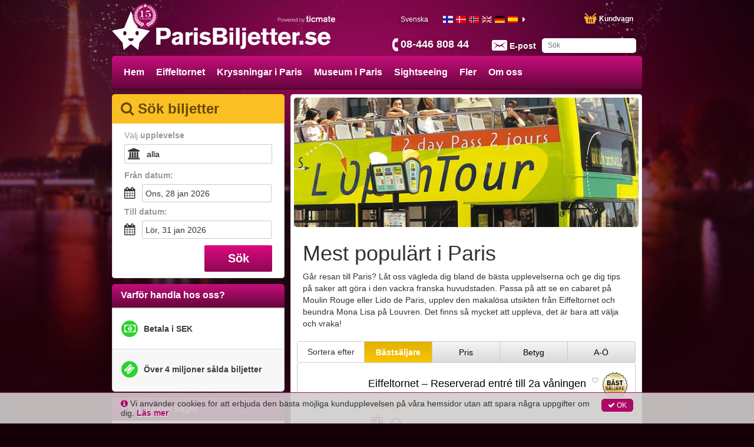

--- FILE ---
content_type: text/html; charset=utf-8
request_url: https://www.parisbiljetter.se/tg/2611/most-popular-in-paris
body_size: 72490
content:
<!DOCTYPE html><html lang="sv"><head prefix="og: http://ogp.me/ns# fb: http://ogp.me/ns/fb# product: http://ogp.me/ns/product#"><link rel="icon" type="image/x-icon" href="/favicon.ico" id="icon"><meta charset="utf-8"><title>Bästa tipsen på saker att göra i Paris | ParisBiljetter.se - Biljetter till cabareer, upplevlser och sightseeing i Paris!</title><meta name="viewport" content="width=device-width,initial-scale=1"><base href="/spa_files/"><link rel="stylesheet" href="app.ccc8413dbbdbb12624a9.css"><style type="text/css">body {margin: 0;font: 14px/20px Helvetica Neue,Helvetica,Arial,sans-serif;}
.loading-menu {background: #580432;background: -moz-linear-gradient(left, #580432 0%, #8e0854 50%, #580432 100%);background: -webkit-linear-gradient(left, #580432 0%, #8e0854 50%, #580432 100%);background: linear-gradient(to right, #580432 0%, #8e0854 50%, #580432 100%);filter: progid:DXImageTransform.Microsoft.gradient(startColorstr='#580432', endColorstr='#580432', GradientType=1);height: 50px;padding: 0;}
.loading-div {vertical-align: middle;margin: 0 auto;}
.loading-img {max-width: 100%;height:145px;overflow:hidden;}
.loading-img img {width: 100%;}
ul{list-style-position: outside;margin:0;padding:0 15px;}
.loading-text {margin: 0 15px;}
.loading-text h1 {font-size: 36px;font-weight:500;margin:20px 0px;line-height: 1.1em;}
.p-t-10 p {margin-top: -10px;}</style><style type="text/css">.aurelia-hide { display:none !important; }</style><link rel="canonical" href="https://www.parisbiljetter.se/tg/2611/most-popular-in-paris"><meta name="description" content="Här hittar du upplevelser &amp; evenemang i Paris som du bara inte får missa! Se en cabaret på Moulin Rouge, beundra utsikten från Eiffeltornet &amp; utforska Louvren."><meta name="keywords" content=""><link rel="alternate" hreflang="fi" href="https://www.pariisiliput.fi/tg/2611/most-popular-in-paris"><link rel="alternate" hreflang="da" href="https://www.parisbilletter.dk/tg/2611/most-popular-in-paris"><link rel="alternate" hreflang="no" href="https://www.parisbilletter.no/tg/2611/most-popular-in-paris"><link rel="alternate" hreflang="en-gb" href="https://www.pariseventtickets.co.uk/tg/2611/most-popular-in-paris"><link rel="alternate" hreflang="de" href="https://www.pariskarten.de/tg/2611/most-popular-in-paris"><link rel="alternate" hreflang="es" href="https://www.entradasenparis.es/tg/2611/most-popular-in-paris"><link rel="alternate" hreflang="nl" href="https://www.parijstickets.nl/tg/2611/most-popular-in-paris"><link rel="alternate" hreflang="it" href="https://www.parigibiglietti.it/tg/2611/most-popular-in-paris"><link rel="alternate" hreflang="pt" href="https://www.parisbilhetes.com/tg/2611/most-popular-in-paris"><link rel="alternate" hreflang="en-us" href="https://www.pariseventtickets.com/tg/2611/most-popular-in-paris"><link rel="alternate" hreflang="fr" href="https://www.billetsparis.fr/tg/2611/most-popular-in-paris"><link rel="alternate" hreflang="pl" href="https://www.paryzbilety.pl/tg/2611/most-popular-in-paris"><link rel="alternate" hreflang="cs" href="https://www.listkypariz.cz/tg/2611/most-popular-in-paris"><link rel="alternate" hreflang="hu" href="https://www.parizsijegyek.com/tg/2611/most-popular-in-paris"><link rel="alternate" hreflang="sv" href="https://www.parisbiljetter.se/tg/2611/most-popular-in-paris"><meta property="og:locale" content="sv_SE"><meta property="og:title" content="Mest populärt i Paris"><meta property="og:image" content="https://media.ticmate.com//resources/ticmate_live/upload_go/Lido-Pris.jpg"><meta property="og:description" content="<p>Går resan till Paris? Låt oss vägleda dig bland de bästa upplevelserna och ge dig tips på saker att göra i den vackra franska huvudstaden. Passa på att se en cabaret på Moulin Rouge eller Lido de Paris, upplev den makalösa utsikten från Eiffeltornet och beundra Mona Lisa på Louvren. Det finns så mycket att uppleva, det är bara att välja och vraka!</p>"><meta property="og:url" content="https://www.parisbiljetter.se/tg/2611/most-popular-in-paris"><script type="application/ld+json">{"@context":"https://schema.org","@type":"ItemList","itemListElement":[{"@type":"ListItem","position":1,"image":"https://media.ticmate.com//resources/ticmate_live/upload_go/746954e2a39f566b-The-Eiffel-Tower-in-Pris-4.jpg","description":"<p>Eiffeltornet – Reserverad entré till 2a våningen! Med denna biljett får du prioriterad entré till 1a och 2a våningen i Eiffeltornet, härifrån får du ett helt nytt perspektiv på ljusets stad! Det finns inget mer romantiskt än att besöka Eiffeltornet i Paris</p>","name":"Eiffeltornet – Reserverad entré till 2a våningen","url":"https://www.parisbiljetter.se//p/17097/eiffel-tower-reserved-access-to-the-nd-floor"},{"@type":"ListItem","position":2,"image":"https://media.ticmate.com/resources/ticmate_live/upload/Eiffeltower_Summit_1_H99mdMG.jpg","description":"<p>Eiffeltornet – Reserverad entré till 3e våningen via trapporna! Ta trapporna upp i Eiffeltornet för en fantastisk panoramautsikt över Paris. Du går upp till 1a &amp; 2a våningen av denna ikoniska byggnad tillsammans med vår kunniga engelsk-talande guide. Från 2a våningen tar du en hiss upp till toppen, 3e våningen.</p>","name":"Eiffeltornet – Entré till 3e våningen via trapporna","url":"https://www.parisbiljetter.se//p/28670/eiffel-tower-access-to-the-rd-floor-by-stairs"},{"@type":"ListItem","position":3,"image":"https://media.ticmate.com/resources/ticmate_live/upload/Eiffel_Tower_3_Bp3dewY.jpg","description":"<p>Eiffeltornet – Reserverad entré till 3e våningen! Med denna biljett får du prioriterad entré till Eiffeltornets tre våningar där du får ett helt nytt perspektiv på ljusets stad. Inget är mer romantiskt än ett besök i Eiffeltornet, Paris. </p>","name":"Eiffeltornet – Reserverad entré till 3e våningen","url":"https://www.parisbiljetter.se//p/19893/eiffel-tower-reserved-access-to-the-rd-floor"},{"@type":"ListItem","position":4,"image":"https://media.ticmate.com/resources/ticmate_live/upload/Eiffel_Tower_2_QJURkI6.jpg","description":"<p>Eiffeltornet – Reserverad entré till 1a &amp; 2a våningen via trapporna! Ta trapporna upp i Eiffeltornet för en fantastisk panoramautsikt över Paris. Du går upp till 2a våningen av denna ikoniska byggnad tillsammans med vår kunniga engelsktalande guide.</p>","name":"Eiffeltornet – Entré till 2a våningen via trapporna","url":"https://www.parisbiljetter.se//p/28667/eiffel-tower-access-to-the-nd-floor-by-stairs"},{"@type":"ListItem","position":5,"image":"https://media.ticmate.com/resources/ticmate_live/upload/batobus_.jpg","description":"Boka biljetter till Batobus Paris, hop on hop off sightseeing med båt på Seine! Här kan du enkelt och bekvämt köpa dina förköps biljetter till Batobus Paris, innan du reser hemifrån!","name":"Hop-On Hop-Off Batobus","url":"https://www.parisbiljetter.se//p/4357/hop-on-hop-off-sightseeing-cruise"},{"@type":"ListItem","position":6,"image":"https://media.ticmate.com/resources/ticmate_live/upload/orsay-museum-front.jpg","description":"<p>Besök Musée d'Orsay och se den imponerande impressionistiska och postimpressionistiska konsten. Gå före i kön utanför och se Monets, Van Goghs och Degas mästerverk - och mer!</p>","name":"Musée d'Orsay: gå före i kön","url":"https://www.parisbiljetter.se//p/28716/muse-dorsay-skip-the-line"},{"@type":"ListItem","position":7,"image":"https://media.ticmate.com/resources/ticmate_live/upload/Louvre_Museum_Paris_1___.jpg","description":"<p>Få fyra dagars obegränsad tillgång till mer än 60 av Paris mest besökta museer, sevärdheter och monument, med Paris Museum Pass! Entré till bl. a  Louvre och Orsay museet, slottet i Versailles och mycket mer! Passet är giltigt i fyra på varandra följande dagar. Köp ditt Paris Museum Pass här!</p>","name":"Paris Museum Pass - 4 dagar","url":"https://www.parisbiljetter.se//p/19332/paris-museum-pass----days"},{"@type":"ListItem","position":8,"image":"https://media.ticmate.com/resources/ticmate_live/upload/boat-paris.jpg","description":"Lär känna Paris, dess historia och magnifika arkitektur på denna roliga och informativa 3-timmes rundtur! Upptäck Paris från en lyxig buss och en sightseeingbåt på Seine. Det blir en perfekt introduktion till Paris. ","name":"Sightseeing Paris & Kryssning","url":"https://www.parisbiljetter.se//p/1598/sightseeing-and-cruises"},{"@type":"ListItem","position":9,"image":"https://media.ticmate.com/resources/ticmate_live/upload/Eiffel_Tower_cruise_3.jpg","description":"<p>Eiffeltornet – Reserverad entré till 2a våningen + båttur. Med denna biljett får du prioriterad entré till Eiffeltornets 1a och 2a våning. Inkluderat i priset är en underbar timslång båttur längs Seine. Beundra Paris skönhet från Eiffeltornet och Seine. </p>","name":"Eiffeltornet – Reserverad entré till 2a våningen + båttur","url":"https://www.parisbiljetter.se//p/22539/eiffel-tower-reserved-access-to-the-nd-floor--cruise"},{"@type":"ListItem","position":10,"image":"https://media.ticmate.com/resources/ticmate_live/upload/23983-Arc-De-Triomphe.jpg","description":"<p>Besök Triumfbågen i Paris i din egen takt med denna entrébiljett! Beundra 360° vyn över Paris från detta världsberömda landmärke högst upp på Champs-Élysées. Gå före i kön till Paris tredje mest besökta sevärdhet - boka biljetten här!</p>","name":"Triumfbågen: gå före i kön","url":"https://www.parisbiljetter.se//p/23983/arc-de-triomphe-skip-the-line"},{"@type":"ListItem","position":11,"image":"https://media.ticmate.com/resources/ticmate_live/upload/Louvre.jpg","description":"<p>Få obegränsad tillgång till fler än 60 av Paris mest populära museer och monument med Paris Museum Pass! Passet är giltigt två dagar i följd och låter dig gå före i köerna till några av de mest fantastiska sevärdheterna och museerna i och utanför Paris. Passet gäller bl. a på Musée d'Orsay, Louvre, slottet i Versailles och mycket mer!</p>","name":"Paris Museum Pass - 2 dagar","url":"https://www.parisbiljetter.se//p/19334/paris-museum-pass----days"},{"@type":"ListItem","position":12,"image":"https://media.ticmate.com/resources/ticmate_live/upload/Disneyland_Paris_entrance.jpg","description":"Biljetter till Disneyland inkl. bussresa t/r Paris! Med förbokade biljetter kliver du på bussen i Paris, som kör dig direkt till Disneyland Paris. Här går du före i de långa köerna in till Disneyland Park och Walt Disney Studios Park – allt det roliga väntar för hela familjen!\r\n","name":"Disneyland® med buss","url":"https://www.parisbiljetter.se//p/3467/disneyland-by-bus"},{"@type":"ListItem","position":13,"image":"https://media.ticmate.com/resources/ticmate_live/upload/Musee_Dorangerie_1.jpg","description":"<p>Beundra förstklassig impressionistisk konst på Musée de l'Orangerie i Paris! Museets samlingar inkluderar Monets berömda näckrosor samt verk av bland annat Picasso, Renoir och Rousseau. Boka biljetter idag till denna dolda pärla bland alla konstmuseer.</p>","name":"Musée de l'Orangerie","url":"https://www.parisbiljetter.se//p/28740/muse-de-lorangerie"},{"@type":"ListItem","position":14,"image":"https://media.ticmate.com//resources/ticmate_live/upload_go/3123cee48ca18a20-TheEiffelTowerinPris1OK.jpg","description":"<p>Eiffeltornet – Reserverad entré till 3e våningen + stadstur! Med denna biljett får du prioriterad entré till 2a &amp; 3e våningen i Eiffeltornet. Inkluderat i priset är en fantastisk sightseeingtur med buss. Du får se hela Paris från Eiffeltornet och från en buss.</p>","name":"Eiffeltornet – Reserverad entré till 3e våningen + stadstur","url":"https://www.parisbiljetter.se//p/29405/eiffel-tower-reserved-access-to-the-rd-floor--city-tour"},{"@type":"ListItem","position":15,"image":"https://media.ticmate.com//resources/ticmate_live/upload_go/33d8540148531031-The-Eiffel-Tower-in-Pris-8.jpg","description":"<p>Eiffeltornet – Reserverad entré till 3e våningen på kvällen + stadstur! Med den här biljetten får du prioriterad entré till 2a och 3e våningen i Eiffeltornet på kvällen. Inkluderat i priset är en vacker stadstur genom Paris med buss. Paris är helt enkelt än mer romantiskt på kvällen.</p>","name":"Eiffeltornet – Reserverad entré till 3e våningen på kvällen + stadstur","url":"https://www.parisbiljetter.se//p/29404/eiffel-tower-reserved-access-to-the-rd-floor-at-night--city-tour"}]}</script></head><body aurelia-app="main" class="city-niche PARISTICKETS SV ">   <nav-bar router.bind="router" class="au-target" au-target-id="112"> <compose view="./ticmate-nav-bar.html" class="au-target" au-target-id="1">   <nav role="navigation" class.bind="(router.currentInstruction.config.name === 'seating-plan'? 'no-show': '' )" class="au-target navbar navbar-default navbar-static-top city-niche" au-target-id="846"> <div class="container au-target city-niche" class.bind="domainConf.skin" style="position:relative" au-target-id="847"> <div class="navbar-header"> <!--anchor--> <div class="navbar-brand"> <a route-href="route.bind: 'home'" class="au-target" au-target-id="853" href="/"> <img class="navbar-brand-toplogo au-target" au-target-id="854" src="https://media.ticmate.com/paristickets/sv/img/top_logo.svg?v=20230529"> </a> <a target="_blank" class="ticmate-brand au-target" au-target-id="855" href="https://www.ticmate.se"> <img src="https://www.parisbiljetter.se/spa_files/e321c9308b6caa96ba21.svg" class="navbar-brand-poweredby"> </a><!--anchor--> </div><!--anchor--> <p class="phone au-target" class.bind="i18n.tr('common.helpdesk_phone_open_hours') ? 'with-hours' : ''" au-target-id="858"> <!--anchor--> <a class="au-target" au-target-id="862" href="tel:08-446 808 44"> <i class="" aria-hidden="true"></i> <span t="comon.local_office_telephone_number" class="au-target" au-target-id="863">08-446 808 44</span> <!--anchor--> </a><!--anchor--> </p><!--anchor--> <div class="email"> <a href="/contact"> <i class="" aria-hidden="true"></i> <span t="common.email_label" class="au-target" au-target-id="868">E-post</span> </a> </div> <div class="cart au-target" click.delegate="goToCart()" au-target-id="869"> <span class="shopping-cart"></span> <span t="common.theCart_as_text" class="au-target" au-target-id="870">Kundvagn</span> <!--anchor--> <div class="cart-dropdown"> <span t="[html]common.basket_is_empty.label" class="empty au-target" au-target-id="873">Kundvagnen är tom</span><!--anchor--> <!--anchor--> </div> </div> <div id="trusted-shops-elem" class="trusted-shops au-target PARISTICKETS-SV" class.bind="domainConf.niche.code + '-' + domainConf.locale.language.iso" au-target-id="885"> </div> </div> <div class="collapse navbar-collapse au-target" ontouchmove.delegate="hideAfterClick()" mouseover.delegate="hideAfterClick()" au-target-id="886"> <ul class="nav navbar-nav"> <li class.bind="item['elements'] ? 'has-menu' : ''" show.bind="item['tagGroupID'] || item['url'] || item['name']" class="au-target" au-target-id="887"> <a show.bind="item['tagGroupID'] &amp;&amp; (!item.properties.offer &amp;&amp; !item['isOfferTg'])" route-href="route.bind: 'tag-group';params.bind: {id: item['tagGroupID'], name: helper.getProductUrlName(item)}" class="au-target aurelia-hide" au-target-id="888"> Hem </a> <a show.bind="item['tagGroupID'] &amp;&amp; ((item.properties.offer &amp;&amp; showOfferInMenu) || (item['isOfferTg']))" route-href="route.bind: 'tag-group';params.bind: {id: item['tagGroupID'], name: helper.getProductUrlName(item)}" class.bind="showOfferInMenu ? 'deal': ''" class="au-target aurelia-hide" au-target-id="890"> Hem <!--anchor--> </a> <a show.bind="item['articleID']" route-href="route.bind: 'product';params.bind: {id: item['articleID'], name: helper.getProductUrlName(item)}" class="au-target aurelia-hide" au-target-id="893"> Hem </a> <a show.bind="!item['tagGroupID'] &amp;&amp; item['url'] !== undefined &amp;&amp; item['linkTarget']" target="_top" class="au-target" au-target-id="895" href="//www.parisbiljetter.se/" title=""> Hem </a> <a show.bind="!item['tagGroupID'] &amp;&amp; item['url'] !== undefined &amp;&amp; !item['linkTarget']" class="au-target aurelia-hide" au-target-id="897" href="//www.parisbiljetter.se/" title=""> Hem </a> <a show.bind="!item['articleID'] &amp;&amp; !item['tagGroupID'] &amp;&amp; !item['url']" class="au-target aurelia-hide" au-target-id="899" title=""> Hem </a> <div class="menu"> <ul> <!--anchor--> </ul> </div> </li><li class.bind="item['elements'] ? 'has-menu' : ''" show.bind="item['tagGroupID'] || item['url'] || item['name']" class="au-target" au-target-id="887"> <a show.bind="item['tagGroupID'] &amp;&amp; (!item.properties.offer &amp;&amp; !item['isOfferTg'])" route-href="route.bind: 'tag-group';params.bind: {id: item['tagGroupID'], name: helper.getProductUrlName(item)}" class="au-target" au-target-id="888" href="/tg/2590/eiffel-tower"> Eiffeltornet </a> <a show.bind="item['tagGroupID'] &amp;&amp; ((item.properties.offer &amp;&amp; showOfferInMenu) || (item['isOfferTg']))" route-href="route.bind: 'tag-group';params.bind: {id: item['tagGroupID'], name: helper.getProductUrlName(item)}" class.bind="showOfferInMenu ? 'deal': ''" class="au-target aurelia-hide" au-target-id="890" href="/tg/2590/eiffel-tower"> Eiffeltornet <!--anchor--> </a> <a show.bind="item['articleID']" route-href="route.bind: 'product';params.bind: {id: item['articleID'], name: helper.getProductUrlName(item)}" class="au-target aurelia-hide" au-target-id="893"> Eiffeltornet </a> <a show.bind="!item['tagGroupID'] &amp;&amp; item['url'] !== undefined &amp;&amp; item['linkTarget']" target="_top" class="au-target aurelia-hide" au-target-id="895" href="" title=""> Eiffeltornet </a> <a show.bind="!item['tagGroupID'] &amp;&amp; item['url'] !== undefined &amp;&amp; !item['linkTarget']" class="au-target aurelia-hide" au-target-id="897" href="" title=""> Eiffeltornet </a> <a show.bind="!item['articleID'] &amp;&amp; !item['tagGroupID'] &amp;&amp; !item['url']" class="au-target aurelia-hide" au-target-id="899" title=""> Eiffeltornet </a> <div class="menu"> <ul> <!--anchor--> </ul> </div> </li><li class.bind="item['elements'] ? 'has-menu' : ''" show.bind="item['tagGroupID'] || item['url'] || item['name']" class="au-target" au-target-id="887"> <a show.bind="item['tagGroupID'] &amp;&amp; (!item.properties.offer &amp;&amp; !item['isOfferTg'])" route-href="route.bind: 'tag-group';params.bind: {id: item['tagGroupID'], name: helper.getProductUrlName(item)}" class="au-target" au-target-id="888" href="/tg/329/cruises-in-paris"> Kryssningar i Paris </a> <a show.bind="item['tagGroupID'] &amp;&amp; ((item.properties.offer &amp;&amp; showOfferInMenu) || (item['isOfferTg']))" route-href="route.bind: 'tag-group';params.bind: {id: item['tagGroupID'], name: helper.getProductUrlName(item)}" class.bind="showOfferInMenu ? 'deal': ''" class="au-target aurelia-hide" au-target-id="890" href="/tg/329/cruises-in-paris"> Kryssningar i Paris <!--anchor--> </a> <a show.bind="item['articleID']" route-href="route.bind: 'product';params.bind: {id: item['articleID'], name: helper.getProductUrlName(item)}" class="au-target aurelia-hide" au-target-id="893"> Kryssningar i Paris </a> <a show.bind="!item['tagGroupID'] &amp;&amp; item['url'] !== undefined &amp;&amp; item['linkTarget']" target="_top" class="au-target aurelia-hide" au-target-id="895" href="" title=""> Kryssningar i Paris </a> <a show.bind="!item['tagGroupID'] &amp;&amp; item['url'] !== undefined &amp;&amp; !item['linkTarget']" class="au-target aurelia-hide" au-target-id="897" href="" title=""> Kryssningar i Paris </a> <a show.bind="!item['articleID'] &amp;&amp; !item['tagGroupID'] &amp;&amp; !item['url']" class="au-target aurelia-hide" au-target-id="899" title=""> Kryssningar i Paris </a> <div class="menu"> <ul> <!--anchor--> </ul> </div> </li><li class.bind="item['elements'] ? 'has-menu' : ''" show.bind="item['tagGroupID'] || item['url'] || item['name']" class="au-target" au-target-id="887"> <a show.bind="item['tagGroupID'] &amp;&amp; (!item.properties.offer &amp;&amp; !item['isOfferTg'])" route-href="route.bind: 'tag-group';params.bind: {id: item['tagGroupID'], name: helper.getProductUrlName(item)}" class="au-target" au-target-id="888" href="/tg/2594/paris-museums"> Museum i Paris </a> <a show.bind="item['tagGroupID'] &amp;&amp; ((item.properties.offer &amp;&amp; showOfferInMenu) || (item['isOfferTg']))" route-href="route.bind: 'tag-group';params.bind: {id: item['tagGroupID'], name: helper.getProductUrlName(item)}" class.bind="showOfferInMenu ? 'deal': ''" class="au-target aurelia-hide" au-target-id="890" href="/tg/2594/paris-museums"> Museum i Paris <!--anchor--> </a> <a show.bind="item['articleID']" route-href="route.bind: 'product';params.bind: {id: item['articleID'], name: helper.getProductUrlName(item)}" class="au-target aurelia-hide" au-target-id="893"> Museum i Paris </a> <a show.bind="!item['tagGroupID'] &amp;&amp; item['url'] !== undefined &amp;&amp; item['linkTarget']" target="_top" class="au-target aurelia-hide" au-target-id="895" href="" title=""> Museum i Paris </a> <a show.bind="!item['tagGroupID'] &amp;&amp; item['url'] !== undefined &amp;&amp; !item['linkTarget']" class="au-target aurelia-hide" au-target-id="897" href="" title=""> Museum i Paris </a> <a show.bind="!item['articleID'] &amp;&amp; !item['tagGroupID'] &amp;&amp; !item['url']" class="au-target aurelia-hide" au-target-id="899" title=""> Museum i Paris </a> <div class="menu"> <ul> <!--anchor--> </ul> </div> </li><li class.bind="item['elements'] ? 'has-menu' : ''" show.bind="item['tagGroupID'] || item['url'] || item['name']" class="au-target" au-target-id="887"> <a show.bind="item['tagGroupID'] &amp;&amp; (!item.properties.offer &amp;&amp; !item['isOfferTg'])" route-href="route.bind: 'tag-group';params.bind: {id: item['tagGroupID'], name: helper.getProductUrlName(item)}" class="au-target" au-target-id="888" href="/tg/2028/sightseeing-in-paris"> Sightseeing </a> <a show.bind="item['tagGroupID'] &amp;&amp; ((item.properties.offer &amp;&amp; showOfferInMenu) || (item['isOfferTg']))" route-href="route.bind: 'tag-group';params.bind: {id: item['tagGroupID'], name: helper.getProductUrlName(item)}" class.bind="showOfferInMenu ? 'deal': ''" class="au-target aurelia-hide" au-target-id="890" href="/tg/2028/sightseeing-in-paris"> Sightseeing <!--anchor--> </a> <a show.bind="item['articleID']" route-href="route.bind: 'product';params.bind: {id: item['articleID'], name: helper.getProductUrlName(item)}" class="au-target aurelia-hide" au-target-id="893"> Sightseeing </a> <a show.bind="!item['tagGroupID'] &amp;&amp; item['url'] !== undefined &amp;&amp; item['linkTarget']" target="_top" class="au-target aurelia-hide" au-target-id="895" href="" title=""> Sightseeing </a> <a show.bind="!item['tagGroupID'] &amp;&amp; item['url'] !== undefined &amp;&amp; !item['linkTarget']" class="au-target aurelia-hide" au-target-id="897" href="" title=""> Sightseeing </a> <a show.bind="!item['articleID'] &amp;&amp; !item['tagGroupID'] &amp;&amp; !item['url']" class="au-target aurelia-hide" au-target-id="899" title=""> Sightseeing </a> <div class="menu"> <ul> <!--anchor--> </ul> </div> </li><li class.bind="item['elements'] ? 'has-menu' : ''" show.bind="item['tagGroupID'] || item['url'] || item['name']" class="au-target" au-target-id="887"> <a show.bind="item['tagGroupID'] &amp;&amp; (!item.properties.offer &amp;&amp; !item['isOfferTg'])" route-href="route.bind: 'tag-group';params.bind: {id: item['tagGroupID'], name: helper.getProductUrlName(item)}" class="au-target aurelia-hide" au-target-id="888" href="/tg/2916/best-deals-right-now"> Erbjudanden </a> <a show.bind="item['tagGroupID'] &amp;&amp; ((item.properties.offer &amp;&amp; showOfferInMenu) || (item['isOfferTg']))" route-href="route.bind: 'tag-group';params.bind: {id: item['tagGroupID'], name: helper.getProductUrlName(item)}" class.bind="showOfferInMenu ? 'deal': ''" class="au-target aurelia-hide" au-target-id="890" href="/tg/2916/best-deals-right-now"> Erbjudanden <!--anchor--> </a> <a show.bind="item['articleID']" route-href="route.bind: 'product';params.bind: {id: item['articleID'], name: helper.getProductUrlName(item)}" class="au-target aurelia-hide" au-target-id="893"> Erbjudanden </a> <a show.bind="!item['tagGroupID'] &amp;&amp; item['url'] !== undefined &amp;&amp; item['linkTarget']" target="_top" class="au-target aurelia-hide" au-target-id="895" href="" title=""> Erbjudanden </a> <a show.bind="!item['tagGroupID'] &amp;&amp; item['url'] !== undefined &amp;&amp; !item['linkTarget']" class="au-target aurelia-hide" au-target-id="897" href="" title=""> Erbjudanden </a> <a show.bind="!item['articleID'] &amp;&amp; !item['tagGroupID'] &amp;&amp; !item['url']" class="au-target aurelia-hide" au-target-id="899" title=""> Erbjudanden </a> <div class="menu"> <ul> <!--anchor--> </ul> </div> </li><li class.bind="item['elements'] ? 'has-menu' : ''" show.bind="item['tagGroupID'] || item['url'] || item['name']" class="au-target has-menu" au-target-id="887"> <a show.bind="item['tagGroupID'] &amp;&amp; (!item.properties.offer &amp;&amp; !item['isOfferTg'])" route-href="route.bind: 'tag-group';params.bind: {id: item['tagGroupID'], name: helper.getProductUrlName(item)}" class="au-target aurelia-hide" au-target-id="888"> Fler </a> <a show.bind="item['tagGroupID'] &amp;&amp; ((item.properties.offer &amp;&amp; showOfferInMenu) || (item['isOfferTg']))" route-href="route.bind: 'tag-group';params.bind: {id: item['tagGroupID'], name: helper.getProductUrlName(item)}" class.bind="showOfferInMenu ? 'deal': ''" class="au-target aurelia-hide" au-target-id="890"> Fler <!--anchor--> </a> <a show.bind="item['articleID']" route-href="route.bind: 'product';params.bind: {id: item['articleID'], name: helper.getProductUrlName(item)}" class="au-target aurelia-hide" au-target-id="893"> Fler </a> <a show.bind="!item['tagGroupID'] &amp;&amp; item['url'] !== undefined &amp;&amp; item['linkTarget']" target="_top" class="au-target aurelia-hide" au-target-id="895" href="" title=""> Fler </a> <a show.bind="!item['tagGroupID'] &amp;&amp; item['url'] !== undefined &amp;&amp; !item['linkTarget']" class="au-target aurelia-hide" au-target-id="897" href="" title=""> Fler </a> <a show.bind="!item['articleID'] &amp;&amp; !item['tagGroupID'] &amp;&amp; !item['url']" class="au-target" au-target-id="899" title=""> Fler </a> <div class="menu"> <ul> <li> <a show.bind="subItem['tagGroupID']" route-href="route.bind: 'tag-group';params.bind:{ id: subItem['tagGroupID'], name: helper.getProductUrlName(subItem)}" class="au-target" au-target-id="901" title="Paris – gå före i köerna" href="/tg/2622/skip-the-line-in-paris"> Paris – gå före i köerna </a> <a show.bind="subItem['productID']" route-href="route.bind: 'product';params.bind:{ id: subItem['articleID'], name: helper.getProductUrlName(subItem)}" class="au-target aurelia-hide" au-target-id="903" title="Paris – gå före i köerna"> Paris – gå före i köerna </a> <a show.bind="!subItem['tagGroupID'] &amp;&amp; !subItem['productID'] &amp;&amp; subItem['linkTarget']" target="_top" class="au-target aurelia-hide" au-target-id="905" href="" title=""> Paris – gå före i köerna </a> <a show.bind="!subItem['tagGroupID'] &amp;&amp; !subItem['productID'] &amp;&amp; !subItem['linkTarget']" class="au-target aurelia-hide" au-target-id="907" href="" title=""> Paris – gå före i köerna </a> </li><li> <a show.bind="subItem['tagGroupID']" route-href="route.bind: 'tag-group';params.bind:{ id: subItem['tagGroupID'], name: helper.getProductUrlName(subItem)}" class="au-target" au-target-id="901" title="Sevärdheter i Paris" href="/tg/2597/attractions-in-paris"> Sevärdheter i Paris </a> <a show.bind="subItem['productID']" route-href="route.bind: 'product';params.bind:{ id: subItem['articleID'], name: helper.getProductUrlName(subItem)}" class="au-target aurelia-hide" au-target-id="903" title="Sevärdheter i Paris"> Sevärdheter i Paris </a> <a show.bind="!subItem['tagGroupID'] &amp;&amp; !subItem['productID'] &amp;&amp; subItem['linkTarget']" target="_top" class="au-target aurelia-hide" au-target-id="905" href="" title=""> Sevärdheter i Paris </a> <a show.bind="!subItem['tagGroupID'] &amp;&amp; !subItem['productID'] &amp;&amp; !subItem['linkTarget']" class="au-target aurelia-hide" au-target-id="907" href="" title=""> Sevärdheter i Paris </a> </li><li> <a show.bind="subItem['tagGroupID']" route-href="route.bind: 'tag-group';params.bind:{ id: subItem['tagGroupID'], name: helper.getProductUrlName(subItem)}" class="au-target" au-target-id="901" title="Utflykter &amp; turer i Paris" href="/tg/2600/tours-in-paris"> Utflykter &amp; turer i Paris </a> <a show.bind="subItem['productID']" route-href="route.bind: 'product';params.bind:{ id: subItem['articleID'], name: helper.getProductUrlName(subItem)}" class="au-target aurelia-hide" au-target-id="903" title="Utflykter &amp; turer i Paris"> Utflykter &amp; turer i Paris </a> <a show.bind="!subItem['tagGroupID'] &amp;&amp; !subItem['productID'] &amp;&amp; subItem['linkTarget']" target="_top" class="au-target aurelia-hide" au-target-id="905" href="" title=""> Utflykter &amp; turer i Paris </a> <a show.bind="!subItem['tagGroupID'] &amp;&amp; !subItem['productID'] &amp;&amp; !subItem['linkTarget']" class="au-target aurelia-hide" au-target-id="907" href="" title=""> Utflykter &amp; turer i Paris </a> </li><li> <a show.bind="subItem['tagGroupID']" route-href="route.bind: 'tag-group';params.bind:{ id: subItem['tagGroupID'], name: helper.getProductUrlName(subItem)}" class="au-target" au-target-id="901" title="Entrébiljetter i Paris" href="/tg/2629/entrance-tickets-in-paris"> Entrébiljetter i Paris </a> <a show.bind="subItem['productID']" route-href="route.bind: 'product';params.bind:{ id: subItem['articleID'], name: helper.getProductUrlName(subItem)}" class="au-target aurelia-hide" au-target-id="903" title="Entrébiljetter i Paris"> Entrébiljetter i Paris </a> <a show.bind="!subItem['tagGroupID'] &amp;&amp; !subItem['productID'] &amp;&amp; subItem['linkTarget']" target="_top" class="au-target aurelia-hide" au-target-id="905" href="" title=""> Entrébiljetter i Paris </a> <a show.bind="!subItem['tagGroupID'] &amp;&amp; !subItem['productID'] &amp;&amp; !subItem['linkTarget']" class="au-target aurelia-hide" au-target-id="907" href="" title=""> Entrébiljetter i Paris </a> </li><li> <a show.bind="subItem['tagGroupID']" route-href="route.bind: 'tag-group';params.bind:{ id: subItem['tagGroupID'], name: helper.getProductUrlName(subItem)}" class="au-target" au-target-id="901" title="Mest populärt i Paris" href="/tg/2611/most-popular-in-paris"> Mest populärt i Paris </a> <a show.bind="subItem['productID']" route-href="route.bind: 'product';params.bind:{ id: subItem['articleID'], name: helper.getProductUrlName(subItem)}" class="au-target aurelia-hide" au-target-id="903" title="Mest populärt i Paris"> Mest populärt i Paris </a> <a show.bind="!subItem['tagGroupID'] &amp;&amp; !subItem['productID'] &amp;&amp; subItem['linkTarget']" target="_top" class="au-target aurelia-hide" au-target-id="905" href="" title=""> Mest populärt i Paris </a> <a show.bind="!subItem['tagGroupID'] &amp;&amp; !subItem['productID'] &amp;&amp; !subItem['linkTarget']" class="au-target aurelia-hide" au-target-id="907" href="" title=""> Mest populärt i Paris </a> </li><li> <a show.bind="subItem['tagGroupID']" route-href="route.bind: 'tag-group';params.bind:{ id: subItem['tagGroupID'], name: helper.getProductUrlName(subItem)}" class="au-target" au-target-id="901" title="Louvren i Paris" href="/tg/785/louvre-museum"> Louvren i Paris </a> <a show.bind="subItem['productID']" route-href="route.bind: 'product';params.bind:{ id: subItem['articleID'], name: helper.getProductUrlName(subItem)}" class="au-target aurelia-hide" au-target-id="903" title="Louvren i Paris"> Louvren i Paris </a> <a show.bind="!subItem['tagGroupID'] &amp;&amp; !subItem['productID'] &amp;&amp; subItem['linkTarget']" target="_top" class="au-target aurelia-hide" au-target-id="905" href="" title=""> Louvren i Paris </a> <a show.bind="!subItem['tagGroupID'] &amp;&amp; !subItem['productID'] &amp;&amp; !subItem['linkTarget']" class="au-target aurelia-hide" au-target-id="907" href="" title=""> Louvren i Paris </a> </li><li> <a show.bind="subItem['tagGroupID']" route-href="route.bind: 'tag-group';params.bind:{ id: subItem['tagGroupID'], name: helper.getProductUrlName(subItem)}" class="au-target" au-target-id="901" title="Cabaret i Paris" href="/tg/216/cabaret-paris"> Cabaret i Paris </a> <a show.bind="subItem['productID']" route-href="route.bind: 'product';params.bind:{ id: subItem['articleID'], name: helper.getProductUrlName(subItem)}" class="au-target aurelia-hide" au-target-id="903" title="Cabaret i Paris"> Cabaret i Paris </a> <a show.bind="!subItem['tagGroupID'] &amp;&amp; !subItem['productID'] &amp;&amp; subItem['linkTarget']" target="_top" class="au-target aurelia-hide" au-target-id="905" href="" title=""> Cabaret i Paris </a> <a show.bind="!subItem['tagGroupID'] &amp;&amp; !subItem['productID'] &amp;&amp; !subItem['linkTarget']" class="au-target aurelia-hide" au-target-id="907" href="" title=""> Cabaret i Paris </a> </li><li> <a show.bind="subItem['tagGroupID']" route-href="route.bind: 'tag-group';params.bind:{ id: subItem['tagGroupID'], name: helper.getProductUrlName(subItem)}" class="au-target" au-target-id="901" title="Transfer &amp; resekort i Paris" href="/tg/1582/transportation-in-paris"> Transfer &amp; resekort i Paris </a> <a show.bind="subItem['productID']" route-href="route.bind: 'product';params.bind:{ id: subItem['articleID'], name: helper.getProductUrlName(subItem)}" class="au-target aurelia-hide" au-target-id="903" title="Transfer &amp; resekort i Paris"> Transfer &amp; resekort i Paris </a> <a show.bind="!subItem['tagGroupID'] &amp;&amp; !subItem['productID'] &amp;&amp; subItem['linkTarget']" target="_top" class="au-target aurelia-hide" au-target-id="905" href="" title=""> Transfer &amp; resekort i Paris </a> <a show.bind="!subItem['tagGroupID'] &amp;&amp; !subItem['productID'] &amp;&amp; !subItem['linkTarget']" class="au-target aurelia-hide" au-target-id="907" href="" title=""> Transfer &amp; resekort i Paris </a> </li><li> <a show.bind="subItem['tagGroupID']" route-href="route.bind: 'tag-group';params.bind:{ id: subItem['tagGroupID'], name: helper.getProductUrlName(subItem)}" class="au-target" au-target-id="901" title="Paris till fots" href="/tg/2595/walking-tours-in-paris"> Paris till fots </a> <a show.bind="subItem['productID']" route-href="route.bind: 'product';params.bind:{ id: subItem['articleID'], name: helper.getProductUrlName(subItem)}" class="au-target aurelia-hide" au-target-id="903" title="Paris till fots"> Paris till fots </a> <a show.bind="!subItem['tagGroupID'] &amp;&amp; !subItem['productID'] &amp;&amp; subItem['linkTarget']" target="_top" class="au-target aurelia-hide" au-target-id="905" href="" title=""> Paris till fots </a> <a show.bind="!subItem['tagGroupID'] &amp;&amp; !subItem['productID'] &amp;&amp; !subItem['linkTarget']" class="au-target aurelia-hide" au-target-id="907" href="" title=""> Paris till fots </a> </li><li> <a show.bind="subItem['tagGroupID']" route-href="route.bind: 'tag-group';params.bind:{ id: subItem['tagGroupID'], name: helper.getProductUrlName(subItem)}" class="au-target" au-target-id="901" title="Utanför Paris" href="/tg/2640/outside-paris"> Utanför Paris </a> <a show.bind="subItem['productID']" route-href="route.bind: 'product';params.bind:{ id: subItem['articleID'], name: helper.getProductUrlName(subItem)}" class="au-target aurelia-hide" au-target-id="903" title="Utanför Paris"> Utanför Paris </a> <a show.bind="!subItem['tagGroupID'] &amp;&amp; !subItem['productID'] &amp;&amp; subItem['linkTarget']" target="_top" class="au-target aurelia-hide" au-target-id="905" href="" title=""> Utanför Paris </a> <a show.bind="!subItem['tagGroupID'] &amp;&amp; !subItem['productID'] &amp;&amp; !subItem['linkTarget']" class="au-target aurelia-hide" au-target-id="907" href="" title=""> Utanför Paris </a> </li><!--anchor--> </ul> </div> </li><li class.bind="item['elements'] ? 'has-menu' : ''" show.bind="item['tagGroupID'] || item['url'] || item['name']" class="au-target has-menu" au-target-id="887"> <a show.bind="item['tagGroupID'] &amp;&amp; (!item.properties.offer &amp;&amp; !item['isOfferTg'])" route-href="route.bind: 'tag-group';params.bind: {id: item['tagGroupID'], name: helper.getProductUrlName(item)}" class="au-target aurelia-hide" au-target-id="888"> Om oss </a> <a show.bind="item['tagGroupID'] &amp;&amp; ((item.properties.offer &amp;&amp; showOfferInMenu) || (item['isOfferTg']))" route-href="route.bind: 'tag-group';params.bind: {id: item['tagGroupID'], name: helper.getProductUrlName(item)}" class.bind="showOfferInMenu ? 'deal': ''" class="au-target aurelia-hide" au-target-id="890"> Om oss <!--anchor--> </a> <a show.bind="item['articleID']" route-href="route.bind: 'product';params.bind: {id: item['articleID'], name: helper.getProductUrlName(item)}" class="au-target aurelia-hide" au-target-id="893"> Om oss </a> <a show.bind="!item['tagGroupID'] &amp;&amp; item['url'] !== undefined &amp;&amp; item['linkTarget']" target="_top" class="au-target aurelia-hide" au-target-id="895" href="" title=""> Om oss </a> <a show.bind="!item['tagGroupID'] &amp;&amp; item['url'] !== undefined &amp;&amp; !item['linkTarget']" class="au-target aurelia-hide" au-target-id="897" href="" title=""> Om oss </a> <a show.bind="!item['articleID'] &amp;&amp; !item['tagGroupID'] &amp;&amp; !item['url']" class="au-target" au-target-id="899" title=""> Om oss </a> <div class="menu"> <ul> <li> <a show.bind="subItem['tagGroupID']" route-href="route.bind: 'tag-group';params.bind:{ id: subItem['tagGroupID'], name: helper.getProductUrlName(subItem)}" class="au-target aurelia-hide" au-target-id="901" title="Om oss"> Om oss </a> <a show.bind="subItem['productID']" route-href="route.bind: 'product';params.bind:{ id: subItem['articleID'], name: helper.getProductUrlName(subItem)}" class="au-target aurelia-hide" au-target-id="903" title="Om oss"> Om oss </a> <a show.bind="!subItem['tagGroupID'] &amp;&amp; !subItem['productID'] &amp;&amp; subItem['linkTarget']" target="_top" class="au-target aurelia-hide" au-target-id="905" href="/about-us" title=""> Om oss </a> <a show.bind="!subItem['tagGroupID'] &amp;&amp; !subItem['productID'] &amp;&amp; !subItem['linkTarget']" class="au-target" au-target-id="907" href="/about-us" title=""> Om oss </a> </li><li> <a show.bind="subItem['tagGroupID']" route-href="route.bind: 'tag-group';params.bind:{ id: subItem['tagGroupID'], name: helper.getProductUrlName(subItem)}" class="au-target aurelia-hide" au-target-id="901" title="Frågor &amp; svar"> Frågor &amp; svar </a> <a show.bind="subItem['productID']" route-href="route.bind: 'product';params.bind:{ id: subItem['articleID'], name: helper.getProductUrlName(subItem)}" class="au-target aurelia-hide" au-target-id="903" title="Frågor &amp; svar"> Frågor &amp; svar </a> <a show.bind="!subItem['tagGroupID'] &amp;&amp; !subItem['productID'] &amp;&amp; subItem['linkTarget']" target="_top" class="au-target aurelia-hide" au-target-id="905" href="/faq" title=""> Frågor &amp; svar </a> <a show.bind="!subItem['tagGroupID'] &amp;&amp; !subItem['productID'] &amp;&amp; !subItem['linkTarget']" class="au-target" au-target-id="907" href="/faq" title=""> Frågor &amp; svar </a> </li><li> <a show.bind="subItem['tagGroupID']" route-href="route.bind: 'tag-group';params.bind:{ id: subItem['tagGroupID'], name: helper.getProductUrlName(subItem)}" class="au-target aurelia-hide" au-target-id="901" title="Kontakta oss"> Kontakta oss </a> <a show.bind="subItem['productID']" route-href="route.bind: 'product';params.bind:{ id: subItem['articleID'], name: helper.getProductUrlName(subItem)}" class="au-target aurelia-hide" au-target-id="903" title="Kontakta oss"> Kontakta oss </a> <a show.bind="!subItem['tagGroupID'] &amp;&amp; !subItem['productID'] &amp;&amp; subItem['linkTarget']" target="_top" class="au-target aurelia-hide" au-target-id="905" href="/contact" title=""> Kontakta oss </a> <a show.bind="!subItem['tagGroupID'] &amp;&amp; !subItem['productID'] &amp;&amp; !subItem['linkTarget']" class="au-target" au-target-id="907" href="/contact" title=""> Kontakta oss </a> </li><!--anchor--> </ul> </div> </li><!--anchor--> <div class="stared-products au-target aurelia-hide" show.bind="starData.length > 0" click.delegate="staredProdMenue($event)" ontouchmove.delegate="staredProdMenue($event)" mouseover.delegate="staredProdMenue($event)" mouseout.delegate="staredProdMenue($event)" au-target-id="911"> <a class="stared-menulink"> <div class="icon-heart"> <i class="fa fa-heart heart" aria-hidden="true"></i> <div class="nmbr-of-hearts"> <div> 0 </div> </div> </div> <div class="stared-menulink-descr"> <span t="[html]common.your_saved_products" class="au-target" au-target-id="913">Dina sparade produkter</span> </div> </a> <div class="stared-menu text-left"> <ul> <!--anchor--> </ul> </div> </div> <auto-complete class="au-target" au-target-id="918">  <section class.bind="hasStared ? 'with-stared-prods' :''" class="au-target ticmate-section auto-complete city-niche" au-target-id="780"> <form class="free-text au-target" submit.delegate="submit()" class.bind="displaySuggestions ? 'sugg': ''" au-target-id="781"> <input type="text" class="free-text-search au-target" value.bind="freeText" keyup.delegate="keyPressed($event) &amp; debounce:100" au-target-id="782" placeholder="Sök"> <div class="freetextclose au-target aurelia-hide" click.delegate="hideSuggestions()" show.bind="displaySuggestions" au-target-id="783">×</div> <button type="submit" hidden=""></button> <ul show.bind="displaySuggestions" class="au-target aurelia-hide" au-target-id="784"> <!--anchor--> <!--anchor--> </ul> </form> </section> </auto-complete> <div show.bind="flagLinkList.length > 0" class="au-target language amt-full" au-target-id="919"> <span class="selected au-target" au-target-id="920" title="Svenska"> <span t="common.label_local_language" class="au-target" au-target-id="921">Svenska</span> <span show.bind="domainConf.name === 'Ticmate.ch' || domainConf.name === 'Fr.Ticmate.ch'" class="au-target aurelia-hide" au-target-id="922"> &nbsp;| <span show.bind="domainConf.locale.language.iso === 'DE-CH'" class="au-target aurelia-hide" au-target-id="923"> <a href="https://fr.ticmate.ch"> Français » </a> </span> <span show.bind="domainConf.locale.language.iso === 'FR-CH'" class="au-target aurelia-hide" au-target-id="924"> <a href="https://www.ticmate.ch"> Deutsch » </a> </span> &nbsp; </span> <span show.bind="domainConf.name === 'Ticmate.ca' || domainConf.name === 'Fr.Ticmate.ca'" class="au-target aurelia-hide" au-target-id="925"> &nbsp;| <span show.bind="domainConf.locale.language.iso === 'EN-CA'" class="au-target aurelia-hide" au-target-id="926"> <a href="https://fr.ticmate.ca"> Français » </a> </span> <span show.bind="domainConf.locale.language.iso === 'FR-CA'" class="au-target aurelia-hide" au-target-id="927"> <a href="https://www.ticmate.ca"> English » </a> </span> &nbsp; </span> <span show.bind="domainConf.name === 'Ticmate.be' || domainConf.name === 'Fr.Ticmate.be'" class="au-target aurelia-hide" au-target-id="928"> &nbsp;| <span show.bind="domainConf.locale.language.iso === 'NL-BE'" class="au-target aurelia-hide" au-target-id="929"> <a href="https://fr.ticmate.be"> Français » </a> </span> <span show.bind="domainConf.locale.language.iso === 'FR-BE'" class="au-target aurelia-hide" au-target-id="930"> <a href="https://www.ticmate.be"> Nederlandse » </a> </span> &nbsp; </span> </span> <div class="flag-container-outer"> <div class="left-caret au-target" show.bind="flagLinkList.length > 5" au-target-id="931"> <i show.bind="showLeftArrow &amp;&amp; !domainConf.locale.language.rtl" class="fa fa-caret-left au-target aurelia-hide" click.delegate="languageSlide('moveRight')" au-target-id="932"></i> <i show.bind="showRightArrow &amp;&amp; domainConf.locale.language.rtl" class="fa fa-caret-right au-target aurelia-hide" click.delegate="languageSlide('moveLeft')" au-target-id="933"></i> </div> <div class="au-target flag-container amt-full" au-target-id="934"> <ul class="flag-list"> <li> <a class="au-target" au-target-id="935" href="https://www.pariisiliput.fi/tg/2611/most-popular-in-paris" title="Pariisi Liput (fi)"> <div class="flag_general au-target flag_FI" class.bind="'flag_'+flag.country" au-target-id="936"> </div> </a> </li><li> <a class="au-target" au-target-id="935" href="https://www.parisbilletter.dk/tg/2611/most-popular-in-paris" title="Paris Billetter (da)"> <div class="flag_general au-target flag_DK" class.bind="'flag_'+flag.country" au-target-id="936"> </div> </a> </li><li> <a class="au-target" au-target-id="935" href="https://www.parisbilletter.no/tg/2611/most-popular-in-paris" title="Paris Billetter (no)"> <div class="flag_general au-target flag_NO" class.bind="'flag_'+flag.country" au-target-id="936"> </div> </a> </li><li> <a class="au-target" au-target-id="935" href="https://www.pariseventtickets.co.uk/tg/2611/most-popular-in-paris" title="Paris Event Tickets (en-gb)"> <div class="flag_general au-target flag_GB" class.bind="'flag_'+flag.country" au-target-id="936"> </div> </a> </li><li> <a class="au-target" au-target-id="935" href="https://www.pariskarten.de/tg/2611/most-popular-in-paris" title="Paris Karten (de)"> <div class="flag_general au-target flag_DE" class.bind="'flag_'+flag.country" au-target-id="936"> </div> </a> </li><li> <a class="au-target" au-target-id="935" href="https://www.entradasenparis.es/tg/2611/most-popular-in-paris" title="Entradas en Paris (es)"> <div class="flag_general au-target flag_ES" class.bind="'flag_'+flag.country" au-target-id="936"> </div> </a> </li><li> <a class="au-target" au-target-id="935" href="https://www.parijstickets.nl/tg/2611/most-popular-in-paris" title="Parijs Tickets (nl)"> <div class="flag_general au-target flag_NL" class.bind="'flag_'+flag.country" au-target-id="936"> </div> </a> </li><li> <a class="au-target" au-target-id="935" href="https://www.parigibiglietti.it/tg/2611/most-popular-in-paris" title="Parigi Biglietti (it)"> <div class="flag_general au-target flag_IT" class.bind="'flag_'+flag.country" au-target-id="936"> </div> </a> </li><li> <a class="au-target" au-target-id="935" href="https://www.parisbilhetes.com/tg/2611/most-popular-in-paris" title="Paris Bilhetes (pt)"> <div class="flag_general au-target flag_PT" class.bind="'flag_'+flag.country" au-target-id="936"> </div> </a> </li><li> <a class="au-target" au-target-id="935" href="https://www.pariseventtickets.com/tg/2611/most-popular-in-paris" title="Paris Event Tickets (en-us)"> <div class="flag_general au-target flag_US" class.bind="'flag_'+flag.country" au-target-id="936"> </div> </a> </li><li> <a class="au-target" au-target-id="935" href="https://www.billetsparis.fr/tg/2611/most-popular-in-paris" title="Billets Paris (fr)"> <div class="flag_general au-target flag_FR" class.bind="'flag_'+flag.country" au-target-id="936"> </div> </a> </li><li> <a class="au-target" au-target-id="935" href="https://www.paryzbilety.pl/tg/2611/most-popular-in-paris" title="Paryz Bilety (pl)"> <div class="flag_general au-target flag_PL" class.bind="'flag_'+flag.country" au-target-id="936"> </div> </a> </li><li> <a class="au-target" au-target-id="935" href="https://www.listkypariz.cz/tg/2611/most-popular-in-paris" title="Listky Paris (cs)"> <div class="flag_general au-target flag_CZ" class.bind="'flag_'+flag.country" au-target-id="936"> </div> </a> </li><li> <a class="au-target" au-target-id="935" href="https://www.parizsijegyek.com/tg/2611/most-popular-in-paris" title="Parizsi Jegyek (hu)"> <div class="flag_general au-target flag_HU" class.bind="'flag_'+flag.country" au-target-id="936"> </div> </a> </li><!--anchor--> </ul> </div> <div class="right-caret au-target" show.bind="flagLinkList.length > 5" au-target-id="938"> <i show.bind="showRightArrow &amp;&amp; !domainConf.locale.language.rtl" class="fa fa-caret-right au-target" click.delegate="languageSlide('moveLeft')" au-target-id="939"></i> <i show.bind="showLeftArrow &amp;&amp; domainConf.locale.language.rtl" class="fa fa-caret-left au-target aurelia-hide" click.delegate="languageSlide('moveRight')" au-target-id="940"></i> </div> </div> </div> </ul> </div> <a route-href="route.bind: 'home'" class="au-target" au-target-id="941" href="/"> <div class="ticmate-15years-header"> <svg xmlns="http://www.w3.org/2000/svg" width="104.09mm" height="108.48mm" viewBox="0 0 295.04 307.5"> <defs> </defs> <path class="a" d="M114.2,56.06c-8.85,5-11.39,14-6.27,22.06,6.42,10.18,15.06,12.26,24.72,5.65-5.47-8.13-12.73-8.66-21.15-5C117.83,72,119.54,60.47,114.2,56.06Z" transform="translate(-44.38 -13.65)"></path> <path class="a" d="M250.64,84c8.86,6.51,17.85,4.37,24.38-5.89,5.2-8.16,2.6-17-6.4-22.15a12.21,12.21,0,0,0-2.7,11.77c1.08,3.88,3.18,7.48,4.67,10.83C259.61,75.47,253.85,76.94,250.64,84Z" transform="translate(-44.38 -13.65)"></path> <path class="a" d="M136.57,44.72c-9.65,4.77-12.85,12.92-8.47,20.58,5.63,9.81,13,12.37,21.07,7.19-4-8-10.66-9.45-19-7.18C137,59.76,140.3,53.5,136.57,44.72Z" transform="translate(-44.38 -13.65)"></path> <path class="a" d="M165.27,66.18c-2-8.2-10.43-12.06-17-8C150.66,65.87,156.92,68.9,165.27,66.18Z" transform="translate(-44.38 -13.65)"></path> <path class="a" d="M205.75,303.26l12.56-2.13c1.49,7.27,4.87,13.17,11.29,16.92,6.58,3.85,13.53,3.35,20.59,2-.77-11.41-7.68-17.08-25.05-20.35l18-6.33c9.36,13.28,20.27,16,32.37,8.2-5.05-10.24-13.6-13.24-24.41-12.16l12.72-7.55c11.07,12.6,24.05,9.87,32.89,1.57-6.56-8.47-15.06-9.91-25.11-7.43,3.32-2.94,6.63-5.89,9.89-8.79,13,10.56,25.51,5,31.8-4.1-7.73-7.1-16.21-6.81-26.13-1.84l9.09-11.51c14.63,6,25.21,2.77,30-8.87-6.89-5.31-13.5-4.88-25.46,2,2.62-5,4.92-9.33,7.18-13.6,14.69,4,23,0,28.15-13.54-10-3.74-18.26-1.45-25,7,1-4.34,2.42-8.31,3.46-12.36.59-2.3,1.57-3,4-2.83,11.16.65,18.55-5.24,20.77-16.06.51-2.47-.42-3.15-2.65-3.35a18.43,18.43,0,0,0-17.55,9.89c-.59,1.09-1.19,2.18-2.34,4.28l2.52-19.22c13.49-.61,20.54-10.53,18.62-22.1-9.58.15-15.17,5.49-18.48,15.23-.48-5.85-1-10.44-1.1-15,0-1,1.33-2.5,2.39-2.92,10.37-4.13,14.54-13.23,10.67-24-8.22,1.45-12.32,7-14.69,14.67a70,70,0,0,1-3.13-10.18c-.15-.7.69-2,1.41-2.47,9.8-7,11.72-15.64,5.51-25.89-7.42,3.06-9.77,9.4-10.55,17.79-2.13-4.37-3.86-7.6-5.25-11-.3-.72.35-2.27,1.05-2.9,8.35-7.51,9.25-16.45,2.32-25.49-7.34,4.3-9.14,11.06-8,20.13-3.1-4.22-5.34-7.46-7.78-10.54-1.31-1.66-1.43-2.7.08-4.5,6.44-7.72,5.39-16.9-2.56-23.53-6,5.57-6.27,12.25-3.31,20.55-2.14-2-10.84-8.57-18.06-14.93C261.9,70.22,232.61,55.26,231,55.16c-1.07-.11-.47.24,0,.44,3.26.92,30.34,15.25,36.52,21.05,8.5,8,18.07,15.43,20.37,18-11.07-4.56-16.79-4-23.26,3.43,3.93,1.75,7.43,4,11.24,4.85,5.44,1.2,10-1.66,14.22-5.83l10.25,16.07c-10-6-18.24-6.06-23.29.3,7.53,9,12,9.78,25.77,4.36,2.21,5.31,4.42,10.64,7,16.93-11.75-8.39-17.22-9.21-24.31-3.45,3.15,2.86,5.87,6.2,9.34,8.3,5,3,10.5,1.82,16.26-.41,1.21,5.59,2.33,10.78,3.67,17-10.36-9.18-16.94-10.94-23.26-6,2.6,3.24,4.79,6.93,7.88,9.59,4.4,3.8,10,3.76,16,2.23v17.66c-7.71-12.05-13.64-15.65-21.35-12,2,4.07,3.51,8.52,6.16,12.1,3.49,4.7,9.21,5.36,15.42,5.59-1.13,6.63-2.19,12.85-3.24,19.07C310,190.85,304,183.8,295,185c-1.55,13,2.38,18.67,16.56,23.26q-3.31,9.14-6.6,18.21c-.36-14.17-4.79-21.58-14.23-22.7-4.39,11.35-.68,19.4,12.59,26.2l-9.37,16c1.67-13.43-2-21.92-12.28-24.78-.57,5-1.84,9.8-1.49,14.51.49,6.57,5.23,10.76,11.32,13.93l-12,13.83c3.34-13.69,1.14-21.7-8.46-26.36-1.43,4.47-3.55,8.73-4.05,13.16-.77,7,3.19,12.37,8.88,16.93l-13.33,10.68c5.2-11.5,3.78-21.62-4.18-26.4-9.18,9.27-9.61,17.09-1.2,30.15L242,289.87c8.4-11.53,9.41-20,2.66-27.95-4.26,2.81-8,6-10.05,10.93-2.7,6.62-1.26,12.82,2.39,19.32l-19.29,6.15c-1,.24-1.31.3-1.56-.07,5.55-2.77,10.43-7.88,12.31-13.67s1.76-11.47-1.48-17.12c-5.37,2.58-10.28,5.2-13.39,10.2-4.2,6.75-4.23,13.88-1.24,21.4-14.1,2.9-27.52,3.05-41-.18,3.61-16.64-1.31-26.59-15.46-31.13-5.18,12.69-1.12,22.27,9.34,30.35l-18-5.87c5.55-15.37,2.8-24.81-8.35-30-6.25,8.09-5.52,14.15,3,27.7l-15.2-8.26c8.26-14,7.77-22.09-1.74-30.51-8.39,7.89-8.49,16.77-3.82,26.75l-13-10.78c10.59-10.25,11.61-20.47,3.32-29.77-4.44,2.66-7.74,6.49-8.2,11.57-.43,4.74.55,9.61.91,14.47-3.7-4.37-7.59-9-11.53-13.65,12-8.25,14.45-17.08,8.3-28.28-9.13,3.06-11.82,9.34-11,24.59l-9.37-16.25c13-5.94,17.37-15.66,12.42-26.2-9.42,1.9-12.69,7.43-14.09,22.85q-3.26-9-6.51-18.08c14.5-5.59,19.66-13.5,15.72-24.64-3.19,1.57-6.63,2.66-9.33,4.71-5.12,3.89-6.48,9.7-6.16,16.06-.32,1.32-1,1.07-1.28-.09q-1.53-9.42-3.06-18.87c14.62-2.11,19.42-6.66,20.4-19.23-10.26-.89-16.58,3.94-20.18,14.38V162.44c14.51.36,21-3.54,22.94-13.65-3.89-1.82-8.06-2.24-11.84-.4-3.59,1.75-6.69,4.51-10.46,7.14l3.65-16.26c12.61,3.89,20.19,1,24.75-9.09-8.57-5-15.86-2.57-23.1,3.37,2.25-5.29,4.5-10.58,6.76-15.91,12,5.92,19.43,4.46,25.69-4.66a12.72,12.72,0,0,0-11.46-4.07c-4,.65-7.7,2.68-12,4.28L93.57,97.36c10.1,7.71,17.42,7.52,24.89-.31-6.82-7.21-14.37-6.67-22.62-2.52,2.18-2.4,18.63-18.18,33.49-28,9.26-6.1,22.85-10.08,24.21-11.58.43-.42.56-.53-1-.16-2,1-13.39,5-23.82,11.18-14.62,8.64-30.69,23.7-32,25.44a10.81,10.81,0,0,0,.77-1.5c2.63-7.39,2.37-14.11-3.85-19.65C86.63,76.37,84.43,87,91.8,94.64a2.6,2.6,0,0,1,.49,2.4c-2.56,3.72-5.31,7.31-8,10.95.69-8.31-1.5-14.78-8.62-19.21-6.9,9.8-6,17.7,2.52,25.63.63.59,1.27,2,1,2.6-1.48,3.47-3.24,6.82-5.45,11.33-.62-8.61-3.18-14.82-10.5-18-6.16,10.26-4.31,20.68,7.27,27.43-1,3.67-2,7.39-3.05,11.12-2.72-7.74-7-13.16-15.39-14.67-2.81,13.12-.1,18.47,11.78,24.28a3.23,3.23,0,0,1,1.64,2.34c-.2,4.57-.66,9.13-1,13.69-3.83-8.21-9.27-13.65-19-13.31-.77,12.44,5.16,20,16.62,21.66.92.14,2.42.78,2.5,1.36.85,5.62,1.45,11.29,2.13,16.94A10.58,10.58,0,0,1,64.62,198a18.6,18.6,0,0,0-17.2-9.83c-2.75.17-3.48,1.1-2.8,3.88,2.68,10.89,9.4,16,20.76,15.66,1.11,0,3,.57,3.25,1.33,1.62,4.43,2.87,9,4.4,14-11.07-9.57-18-11.33-25.29-6.7,5.75,13.28,12.19,16.33,28.05,13.12,2,3.75,4.13,7.56,6.2,11.38a11.8,11.8,0,0,1,.56,1.64C70,236,63.33,235.72,57.16,241.25c3,4.66,6.38,8.77,11.84,10.81,6.55,2.44,12.56.78,18.45-2.44L95.58,260c-9.14-3.79-17.5-3.95-25.29,3.26,3.79,4.33,7.64,7.77,13.12,9.13,7.33,1.82,13.33-.91,19-5.25l10.24,9.32c-13.9-2.41-21.06-.24-25.31,7.35,4.49,3.42,9.09,6.48,15.07,6.63,7.4.18,13-3.19,17.54-8.74l12.82,7.74c-10.92-1.13-19.43,1.89-24.56,12.12,12.86,7.65,22.89,5.08,32.46-8.15,5.49,1.84,11,3.63,16.55,5.58,1.44.51,1.1,1.29,1.1,1.29-1.77,0-3.07-.05-4.37,0a22.42,22.42,0,0,0-20.55,16.12c-.74,2.45-.53,3.8,2.38,4.26,14.54,2.28,24.64-4,28.78-17.94.14-.49.4-.95.7-1.67l13.6,2.31s8.77.87,13.32.77A131.46,131.46,0,0,0,205.75,303.26Z" transform="translate(-44.38 -13.65)"></path><path class="a" d="M114.2,56.06c5.34,4.41,3.63,15.93-2.7,22.74,8.42-3.69,15.68-3.16,21.15,5-9.66,6.61-18.3,4.53-24.72-5.65C102.81,70,105.35,61.09,114.2,56.06Z" transform="translate(-44.38 -13.65)"></path> <path class="a" d="M250.64,84c3.21-7.06,9-8.53,19.95-5.44-1.49-3.35-3.59-7-4.67-10.83A12.21,12.21,0,0,1,268.62,56c9,5.14,11.6,14,6.4,22.15C268.49,88.37,259.5,90.51,250.64,84Z" transform="translate(-44.38 -13.65)"></path> <path class="a" d="M136.57,44.72c3.73,8.78.46,15-6.41,20.59,8.35-2.27,15-.82,19,7.18-8.11,5.18-15.44,2.62-21.07-7.19C123.72,57.64,126.92,49.49,136.57,44.72Z" transform="translate(-44.38 -13.65)"></path> <path class="a" d="M248.15,61.33a13.4,13.4,0,0,1-1.81-15.51c7.91,2.43,12,9.74,9.54,17.37-.45,1.37-1.83,2.45-2.78,3.66" transform="translate(-44.38 -13.65)"></path> <path class="a" d="M253.14,66.37l.06.1c-.64,5.34-6.86,9.52-12.88,8.63a52.36,52.36,0,0,1-6.22-1.66C236.22,65.29,243.8,62.49,253.14,66.37Z" transform="translate(-44.38 -13.65)"></path> <path class="a" d="M147.71,56.9c-4.06-7.69-1.47-14.52,7-18.37C159.23,45.52,156.11,53.74,147.71,56.9Z" transform="translate(-44.38 -13.65)"></path> <path class="a" d="M235.72,57.37c-8-3.86-10.31-11.26-5.85-18.73C237.94,41.85,240.5,50.07,235.72,57.37Z" transform="translate(-44.38 -13.65)"></path> <path class="a" d="M235.6,57.6c-1.8,7.55-7.9,10.69-16.53,8.52C219,58.58,227.9,54,235.6,57.6Z" transform="translate(-44.38 -13.65)"></path> <path class="a" d="M164.83,65.69c-8.34,2.72-14.61-.31-17-8C154.4,53.62,162.85,57.49,164.83,65.69Z" transform="translate(-44.38 -13.65)"></path> <path class="a" d="M116.88,191.08h8.79q8.43,0,12.27-4t3.85-12.89v-38a39.74,39.74,0,0,0-.71-8.88,9.36,9.36,0,0,0-2.83-4.73q-4.22-4-12.46-4h-6.53v-2.14a124.29,124.29,0,0,0,13.34-1.31,64.49,64.49,0,0,0,10.84-2.62A76.86,76.86,0,0,0,154,107.82h4.15v68.49q0,14.77,15.87,14.77h8.12v2.26H116.88Z" transform="translate(-44.38 -13.65)"></path> <path class="a" d="M264.06,106.35l.25,1.47a38.48,38.48,0,0,1-6.05,7.17,38.22,38.22,0,0,1-7.75,5.1,51.15,51.15,0,0,1-12.42,4.27,70.06,70.06,0,0,1-14.68,1.46,114.32,114.32,0,0,1-16.85-1.34l-3.67,24.73a76.44,76.44,0,0,1,14-6.66,42.41,42.41,0,0,1,12.73-1.71A61.22,61.22,0,0,1,241.78,142a41.25,41.25,0,0,1,10,3.33,29.21,29.21,0,0,1,7.85,5.55A24.3,24.3,0,0,1,265,158.7a22.72,22.72,0,0,1,1.89,9,21.77,21.77,0,0,1-7,16.36q-11,10.81-32.6,10.81a61.79,61.79,0,0,1-12.79-1.34,37.83,37.83,0,0,1-10.1-3.42,18.44,18.44,0,0,1-6.32-5.8,13.22,13.22,0,0,1-2.23-7.33,10,10,0,0,1,3-7.45,10.14,10.14,0,0,1,7.38-2.93,10.44,10.44,0,0,1,5.19,1.26,9.52,9.52,0,0,1,3.6,3.44,9.18,9.18,0,0,1,1.35,4.89q0,5.37-5.62,8.42c-1.59.9-2.38,1.73-2.38,2.51q0,2,5.1,3.69a36,36,0,0,0,11.32,1.68q11.41,0,16.76-6.14t5.34-19.26a31.87,31.87,0,0,0-2.35-12.94,17.38,17.38,0,0,0-7.05-8.12,21.06,21.06,0,0,0-11-2.81,32.09,32.09,0,0,0-7.81.92,37.29,37.29,0,0,0-7.67,2.93,72.54,72.54,0,0,0-8.51,5.13h-2.14l6.53-46.15a52.29,52.29,0,0,0,7.76,2,119,119,0,0,0,20.75,1.65q5.63,0,10.5-.34a94.19,94.19,0,0,0,9.4-1.1A86.9,86.9,0,0,0,264.06,106.35Z" transform="translate(-44.38 -13.65)"></path> <path class="a" d="M114.16,204.75h15.73v.61h-1.83a3,3,0,0,0-1.69.41,1.28,1.28,0,0,0-.61,1.14,1.39,1.39,0,0,0,.18.69c.11.22.46.74,1,1.58l6.1,8.42,5.47-7.19a4.2,4.2,0,0,0,1.11-2.41,2.24,2.24,0,0,0-1-1.88,4.08,4.08,0,0,0-2.51-.72h-1.62v-.65h12.62v.61a11.73,11.73,0,0,0-2.25.47,8.64,8.64,0,0,0-1.85.84,10.26,10.26,0,0,0-1.74,1.4,16.91,16.91,0,0,0-1.75,2l-6.19,8.17v5.94a3.93,3.93,0,0,0,4.46,4.47h1.66v.68H122v-.68h1.72a3.91,3.91,0,0,0,4.46-4.47v-5.29l-7.34-10a9.26,9.26,0,0,0-2.76-2.68,7.33,7.33,0,0,0-3.5-.74h-.44Z" transform="translate(-44.38 -13.65)"></path> <path class="a" d="M149.6,204.75h26.12v9.51h-.53a28.41,28.41,0,0,0-1.29-3.74,10.69,10.69,0,0,0-1.49-2.35,6.64,6.64,0,0,0-2.41-1.88,13.85,13.85,0,0,0-5.25-.89h-4.84v11.67h1.3a5.3,5.3,0,0,0,4.61-2.5,8.87,8.87,0,0,0,1.3-3.06,16,16,0,0,0,.39-2.23h.61v16.1h-.61c-.14-.86-.31-1.68-.5-2.45a9.75,9.75,0,0,0-.65-1.87,8.34,8.34,0,0,0-.93-1.44,5.45,5.45,0,0,0-4.5-2h-1v11H164a18.47,18.47,0,0,0,3.22-.25,10.55,10.55,0,0,0,2.58-.79,9.93,9.93,0,0,0,4.81-5,26.26,26.26,0,0,0,1.15-3.37h.65v10.1H149.63l0-.65h.66q4.47,0,4.47-4.5V209.86a3.89,3.89,0,0,0-4.47-4.46h-.66Z" transform="translate(-44.38 -13.65)"></path> <path class="a" d="M193.4,204.25h.65l9.88,21.48a7.08,7.08,0,0,0,1.06,1.66,3.73,3.73,0,0,0,1.33.94,4.8,4.8,0,0,0,1.74.29h.65v.68H194.46v-.68h1.86a4.19,4.19,0,0,0,2-.38,1.25,1.25,0,0,0,.64-1.17,3.52,3.52,0,0,0-.25-1.19c-.17-.47-.55-1.32-1.12-2.55a3.77,3.77,0,0,1-.16-.36c-.07-.16-.15-.32-.23-.47l-.4-.9H186.42l-.79,1.83a4.84,4.84,0,0,0-.39,1.88,3.21,3.21,0,0,0,.45,1.6,3.07,3.07,0,0,0,1.17,1.2,4,4,0,0,0,.85.38,7.22,7.22,0,0,0,1.08.13v.68h-10v-.68a6.27,6.27,0,0,0,1.73-.39,6.56,6.56,0,0,0,1.44-.88,14.25,14.25,0,0,0,3.64-5.43ZM191.54,210,186.72,221h9.76Z" transform="translate(-44.38 -13.65)"></path> <path class="a" d="M225.49,217.28H220v6.87a3.94,3.94,0,0,0,4.47,4.47h.72v.68H209.65v-.68h.67a3.91,3.91,0,0,0,4.47-4.47V209.86a3.89,3.89,0,0,0-4.47-4.46h-.67v-.65h19a26.07,26.07,0,0,1,6.12.56,7.38,7.38,0,0,1,3.57,1.9,5.74,5.74,0,0,1,1.2,1.79,5.14,5.14,0,0,1,.45,2.06,5,5,0,0,1-2.88,4.46,12.88,12.88,0,0,1-2.92,1,23.74,23.74,0,0,1-3.68.61c-.92.07-2.33.11-4.23.11v.07a29.43,29.43,0,0,0,2.55,1.51,17.11,17.11,0,0,0,2.3,1,21.27,21.27,0,0,0,2.64.75l.58.88.86,1.26c.18.28.4.61.65,1a31,31,0,0,0,1.87,2.59,8.89,8.89,0,0,0,1.47,1.54,5.86,5.86,0,0,0,3.27.76h.68v.68H234Zm-5.52-.65h7A11.44,11.44,0,0,0,231,216a4.64,4.64,0,0,0,2.37-1.84,5.91,5.91,0,0,0,.78-3.19q0-5.6-7.12-5.59H220Z" transform="translate(-44.38 -13.65)"></path> <path class="a" d="M267.67,205.22h.61v8.42h-.61a16.19,16.19,0,0,0-2.52-4.75,10.3,10.3,0,0,0-2.55-2.1,14.9,14.9,0,0,0-7.31-1.94,7.75,7.75,0,0,0-2.6.41,5.07,5.07,0,0,0-1.93,1.19,4.46,4.46,0,0,0-.9,1.27,3.18,3.18,0,0,0-.33,1.35,2.82,2.82,0,0,0,.95,2.13,4.83,4.83,0,0,0,1.25.84,14.22,14.22,0,0,0,2.11.79c.86.26,2.07.58,3.62.95a6.39,6.39,0,0,0,.86.23l.86.21,1.37.35a40.16,40.16,0,0,1,5.08,1.58,8.57,8.57,0,0,1,2.72,1.81,6,6,0,0,1,1.37,1.94,5.93,5.93,0,0,1,.48,2.39,6.33,6.33,0,0,1-.55,2.54,6.65,6.65,0,0,1-1.54,2.24,8.14,8.14,0,0,1-3.21,2,13,13,0,0,1-4.35.67,14.3,14.3,0,0,1-3.21-.34,22.9,22.9,0,0,1-3.66-1.26,22.11,22.11,0,0,0-2.15-.76,5,5,0,0,0-1.39-.2,3.47,3.47,0,0,0-2.12.65,3.17,3.17,0,0,0-1.15,1.88h-.61V218.35h.61a10.3,10.3,0,0,0,2.45,5.49,14.44,14.44,0,0,0,3.19,2.68,17.79,17.79,0,0,0,4.07,1.92,13,13,0,0,0,4,.69,8.25,8.25,0,0,0,3.12-.57A5.15,5.15,0,0,0,266,227a3.6,3.6,0,0,0,.79-2.27,3.33,3.33,0,0,0-1.08-2.41,5.13,5.13,0,0,0-1.27-.87,15.05,15.05,0,0,0-2-.83c-.83-.28-2-.62-3.4-1l-1.76-.48q-4.11-1.11-5.7-1.72a14.39,14.39,0,0,1-2.78-1.3,6.53,6.53,0,0,1-1.75-1.65,4.93,4.93,0,0,1-1.09-3.1,5.94,5.94,0,0,1,1.21-3.66,7.92,7.92,0,0,1,3.39-2.54,12.42,12.42,0,0,1,4.84-.92,18,18,0,0,1,8.31,2.24,6.06,6.06,0,0,0,2.06.75C266.61,207.24,267.27,206.57,267.67,205.22Z" transform="translate(-44.38 -13.65)"></path> <path class="a" d="M200.73,35.84l-9.08-22.19-9.09,22.19-16,3.63,13.88,15.61,1.61,9.79,9.6-7.74,9.59,7.74,1.6-9.79,13.89-15.61Zm-17.17,9.67c-1.19,0-2.16-1.26-2.16-2.81s1-2.81,2.16-2.81,2.16,1.26,2.16,2.81-1,2.81-2.16,2.81m8.09,7.71a3.71,3.71,0,0,1-3.72-3.71h7.43a3.72,3.72,0,0,1-3.71,3.71m8.08-7.71c-1.19,0-2.17-1.26-2.17-2.81s1-2.81,2.17-2.81,2.16,1.26,2.16,2.81-1,2.81-2.16,2.81" transform="translate(-44.38 -13.65)"></path> </svg> </div> </a> </div> <div class="clearfix"></div> </nav> <div class="added-to-saved"> <div class="added-to-saved-inner"> <div class="added-to-saved-alert"> <span t="[html]common.you_have_saved_this_product" class="au-target" au-target-id="942">Du har sparat produkten i din lista</span> </div> </div> </div> </compose><!--anchor--> <!--anchor--> <!--anchor--> <!--anchor--> <!--anchor--> <!--anchor--> <!--anchor--> <!--anchor--> <!--anchor--> </nav-bar><!--anchor--> <div class="page-host"> <router-view class="au-target" au-target-id="114"> <div class="au-target main-content container city-niche" au-target-id="116"> <div class="row"> <div class="au-target col-md-12 col-sm-12" au-target-id="117"> <div class="row"> <div class="au-target col-md-4 col-sm-4" au-target-id="118"> <compose model.bind="{component: component, tagGroup: tagGroup, niche: domainConf.niche.code}" view-model="../../components/${component.name}/${component.name}" class="au-target side" au-target-id="119" data-col="side-search">    <section class="ticmate-section"> <span class="au-target" au-target-id="418" id="oldSearch"> <a class="au-target section-header form" au-target-id="419"> <h3> <i class="fa fa-search"></i> <span t="common.search_tickets_lable" class="au-target" au-target-id="420">Sök biljetter</span> </h3> </a> <div class="au-target side-search clearfix" au-target-id="421"> <form class="au-target" submit.delegate="submit()" role="form" autocomplete="off" au-target-id="422"> <div class="dropdown-container clearfix"> <div class="clearfix"> <!--anchor--> <div class="dropdown-field category clearfix au-target PARISTICKETS" class.bind="domainConf.niche.code" au-target-id="429"> <label t="[html]common.label_select_event" class="au-target" au-target-id="430">Välj <strong>upplevelse</strong></label><!--anchor--> <!--anchor--> <select value.bind="selectedWhat" class="au-target" au-target-id="434"> <option class="au-target" au-target-id="435" value="">alla</option><option class="au-target" au-target-id="435" value="common.adventures_label">Äventyr</option><option class="au-target" au-target-id="435" value="common.cruises_label">Båtturer</option><option class="au-target" au-target-id="435" value="common.cabaret_label">Cabaret</option><option class="au-target" au-target-id="435" value="common.eiffel_tower_label">Eiffeltornet</option><option class="au-target" au-target-id="435" value="common.entrance_tickets_label">Entrébiljetter</option><option class="au-target" au-target-id="435" value="main_menu.views.articles_list__show_offer.lable">Erbjudanden</option><option class="au-target" au-target-id="435" value="common.football_label">Fotboll</option><option class="au-target" au-target-id="435" value="common.skip_the_line_label">Gå före i kön</option><option class="au-target" au-target-id="435" value="common.tours_label">Guidade turer</option><option class="au-target" au-target-id="435" value="common.hop_on_off_label">Hop-on Hop-off</option><option class="au-target" au-target-id="435" value="common.dinner_and_cabaret_label">Middag &amp; cabaret</option><option class="au-target" au-target-id="435" value="common.dinner_cruises_label">Middagskryssningar</option><option class="au-target" au-target-id="435" value="common.moulin_rouge_lable">Moulin Rouge</option><option class="au-target" au-target-id="435" value="common.museum_label">Museum</option><option class="au-target" au-target-id="435" value="common.theme_parks_lable">Nöjesparker</option><option class="au-target" au-target-id="435" value="common.on_bike_label">På cykel</option><option class="au-target" au-target-id="435" value="common.restaurant_label">Restaurang</option><option class="au-target" au-target-id="435" value="common.attraction_label">Sevärdheter</option><option class="au-target" au-target-id="435" value="common.sightseeing_label">Sightseeing</option><option class="au-target" au-target-id="435" value="common.observation_decks_label">Skyskrapor</option><option class="au-target" au-target-id="435" value="common.transportation_label">Transporter</option><option class="au-target" au-target-id="435" value="common.outside_label">Utanför</option><option class="au-target" au-target-id="435" value="common.versailles_lable">Versailles</option><!--anchor--> </select> </div><!--anchor--> </div> <div class="date-container clearfix"> <div class="date"> <label t="[html]common.select__start_date__lable" for="dateFrom" class="au-target" au-target-id="439">Från <strong>datum</strong>:</label> <date-picker date.two-way="dateFrom" guid.bind="guid" mode="from" class="au-target" au-target-id="440">  <div class=""> <i class="fa fa-calendar au-target" click.delegate="showCalendar()" au-target-id="396"></i> <input name="search_date" type="hidden" value.bind="calendarDate" spellcheck="false" class="au-target hasDatepicker" au-target-id="397" id="8247d83b-8361-49b2-8ee6-d2b06e4292b4" value="2026-01-28"> <div class="date-shown au-target" click.delegate="showCalendar()" au-target-id="398">ons, 28 jan 2026</div> </div> </date-picker> </div> <div class="date"> <label t="[html]common.select__finish_date__lable" for="dateTo" class="au-target" au-target-id="441">Till <strong>datum</strong>:</label> <date-picker date.two-way="dateTo" guid.bind="guid" mode="to" class="au-target" au-target-id="442">  <div class=""> <i class="fa fa-calendar au-target" click.delegate="showCalendar()" au-target-id="396"></i> <input name="search_date" type="hidden" value.bind="calendarDate" spellcheck="false" class="au-target hasDatepicker" au-target-id="397" id="7462050f-bee4-440f-84a7-0c786bcd9a44" value="2026-01-31"> <div class="date-shown au-target" click.delegate="showCalendar()" au-target-id="398">lör, 31 jan 2026</div> </div> </date-picker> </div> </div> <button type="submit" t="common.search_as_txt" class="au-target" au-target-id="443">Sök</button> </div> </form> </div> </span><!--anchor--> <!--anchor--> </section> </compose><compose model.bind="{component: component, tagGroup: tagGroup, niche: domainConf.niche.code}" view-model="../../components/${component.name}/${component.name}" class="au-target side" au-target-id="119" data-col="about"> <section class="ticmate-section au-target city-niche" class.bind="domainConf.skin" au-target-id="130"> <p class="section-header"> <!--anchor--> <strong t="common.why_shop_with_us_lable" class="au-target" au-target-id="133">Varför handla hos oss?</strong><!--anchor--> </p> <div class="section-content about"> <article class="only-text"> <!--anchor--> <!--anchor--> <span> <!--anchor--> <ul class="check-list icons-i"> <li show.bind="u.val !== ''" class="au-target aurelia-hide" au-target-id="147"> <i aria-hidden="true" class="au-target fa fa-lock" au-target-id="148"></i> <h3></h3> </li><li show.bind="u.val !== ''" class="au-target" au-target-id="147"> <i aria-hidden="true" class="au-target fa fa-money" au-target-id="148"></i> <h3>Betala i SEK</h3> </li><li show.bind="u.val !== ''" class="au-target" au-target-id="147"> <i aria-hidden="true" class="au-target fa fa-ticket" au-target-id="148"></i> <h3>Över 4 miljoner sålda biljetter</h3> </li><!--anchor--> </ul><!--anchor--> </span><!--anchor--> </article> </div> </section> </compose><compose model.bind="{component: component, tagGroup: tagGroup, niche: domainConf.niche.code}" view-model="../../components/${component.name}/${component.name}" class="au-target side" au-target-id="119" data-col="customer-reviews">   <section class="ticmate-section"> <a class="section-header"> <h3 t="common.satisfied_customers__label" class="au-target" au-target-id="153">Våra kunder säger</h3> </a> <div class="section-content clearfix"> <div class="review"> <!--anchor--> <a class="review-bauble clearfix au-target" id="review-0" route-href="route.bind: 'product'; params.bind: {id: customer.product.articleID, name: helper.getProductUrlName(customer.product)}" au-target-id="164" href="/p/28716/muse-dorsay-skip-the-line"> <h4>Slippa köa</h4> <p>"Värdefullt att slippa de långa köerna. Bra att ha en slottid och komma in snabbt"</p><!--anchor--> <div class="rating customer-review"> <div class="total-rating"> <div class="actual-rating au-target" au-target-id="168" style="width: 100%;"></div> </div> </div><!--anchor--> </a><!--anchor--> <!--anchor--> <div class="reviewer clearfix"> <i class="fa fa-user"></i> <p class=""> <span class="name"><strong>Åke</strong><!--anchor--> <i class="au-target flag_general small_flag_SE" au-target-id="182"></i><!--anchor--></span> <span class="date">sön, 17 aug 2025</span> </p> </div> <div class="review-link"> <a route-href="route.bind: 'product'; params.bind: {id: customer.product.articleID, name: helper.getProductUrlName(customer.product)}" class="au-target" au-target-id="185" href="/p/28716/muse-dorsay-skip-the-line"> <span class="au-target" au-target-id="186">Musée d'Orsay: gå före i kön</span> – <strong><span t="common.book_now" class="au-target" au-target-id="187">Boka nu</span> <!--anchor--> <i class="fa fa-arrow-circle-right"></i><!--anchor--></strong> </a> </div><!--anchor--> <div class="review-link more"> <a click.delegate="openreviews()" class="au-target" au-target-id="191"> <strong><span t="common.more_lable" class="au-target" au-target-id="192">Fler</span> <!--anchor--> <i class="fa fa-arrow-circle-right"></i><!--anchor--></strong> </a> </div><!--anchor--> </div> </div> </section><!--anchor--> <!--anchor--> </compose><compose model.bind="{component: component, tagGroup: tagGroup, niche: domainConf.niche.code}" view-model="../../components/${component.name}/${component.name}" class="au-target side" au-target-id="119" data-col="list-popular">   <section class="ticmate-section"> <!--anchor--> <a class="section-header"> <h3 t="common.similar_tag_groups_list__heading" class="au-target" au-target-id="366">Liknande kategorier</h3> </a><!--anchor--> <div class="section-content"> <ul class="small-list"> <li> <!--anchor--> <a route-href="route.bind: 'tag-group';params.bind:{ id: entity.id, name: helper.getProductUrlName(entity)}" class="clearfix au-target" au-target-id="382" title="Sightseeing i Paris" href="/tg/2028/sightseeing-in-paris"> <div class="image-container"> <img onerror="this.style.display=&quot;none&quot;" class="au-target" au-target-id="383" src="https://media.ticmate.com//resources/ticmate_live/upload_go/notredminpris.jpg" alt=" Sightseeing i Paris" style="display: none;"> </div> <article> <h4> 1. <span>Sightseeing i Paris</span> <i class="fa fa-heart ticmate-main-color au-target aurelia-hide" aria-hidden="true" show.bind="localStorage.isFavouredProduct(entity)" au-target-id="386"></i> </h4> <div class="rate-n-price clearfix"> <!--anchor--> </div> </article> </a><!--anchor--> </li><li> <!--anchor--> <a route-href="route.bind: 'tag-group';params.bind:{ id: entity.id, name: helper.getProductUrlName(entity)}" class="clearfix au-target" au-target-id="382" title="Eiffeltornet" href="/tg/2590/eiffel-tower"> <div class="image-container"> <img onerror="this.style.display=&quot;none&quot;" class="au-target" au-target-id="383" src="https://media.ticmate.com//resources/ticmate_live/upload_go/d61610c5621979b7-The-Eiffel-Tower-in-Pris-Icon.jpg" alt=" Eiffeltornet" style="display: none;"> </div> <article> <h4> 2. <span>Eiffeltornet</span> <i class="fa fa-heart ticmate-main-color au-target aurelia-hide" aria-hidden="true" show.bind="localStorage.isFavouredProduct(entity)" au-target-id="386"></i> </h4> <div class="rate-n-price clearfix"> <!--anchor--> </div> </article> </a><!--anchor--> </li><li> <!--anchor--> <a route-href="route.bind: 'tag-group';params.bind:{ id: entity.id, name: helper.getProductUrlName(entity)}" class="clearfix au-target" au-target-id="382" title="Paris – gå före i köerna" href="/tg/2622/skip-the-line-in-paris"> <div class="image-container"> <img onerror="this.style.display=&quot;none&quot;" class="au-target" au-target-id="383" src="https://media.ticmate.com//resources/ticmate_live/upload_go/1_Louvre-Museum.jpg" alt=" Paris – gå före i köerna" style="display: none;"> </div> <article> <h4> 3. <span>Paris – gå före i köerna</span> <i class="fa fa-heart ticmate-main-color au-target aurelia-hide" aria-hidden="true" show.bind="localStorage.isFavouredProduct(entity)" au-target-id="386"></i> </h4> <div class="rate-n-price clearfix"> <!--anchor--> </div> </article> </a><!--anchor--> </li><li> <!--anchor--> <a route-href="route.bind: 'tag-group';params.bind:{ id: entity.id, name: helper.getProductUrlName(entity)}" class="clearfix au-target" au-target-id="382" title="Hop-on Hop-off i Paris" href="/tg/2810/hop-on-hop-off-tours-in-paris"> <div class="image-container"> <img onerror="this.style.display=&quot;none&quot;" class="au-target" au-target-id="383" src="https://media.ticmate.com//resources/ticmate_live/upload_go/2311-min-Big-Bus-Tours-Hop-on-Hop-off-Pris.jpg" alt=" Hop-on Hop-off i Paris" style="display: none;"> </div> <article> <h4> 4. <span>Hop-on Hop-off i Paris</span> <i class="fa fa-heart ticmate-main-color au-target aurelia-hide" aria-hidden="true" show.bind="localStorage.isFavouredProduct(entity)" au-target-id="386"></i> </h4> <div class="rate-n-price clearfix"> <!--anchor--> </div> </article> </a><!--anchor--> </li><li> <!--anchor--> <a route-href="route.bind: 'tag-group';params.bind:{ id: entity.id, name: helper.getProductUrlName(entity)}" class="clearfix au-target" au-target-id="382" title="Sevärdheter i Paris" href="/tg/2597/attractions-in-paris"> <div class="image-container"> <img onerror="this.style.display=&quot;none&quot;" class="au-target" au-target-id="383" src="https://media.ticmate.com//resources/ticmate_live/upload_go/PrisTicketsMoulinRouge.jpg" alt=" Sevärdheter i Paris" style="display: none;"> </div> <article> <h4> 5. <span>Sevärdheter i Paris</span> <i class="fa fa-heart ticmate-main-color au-target aurelia-hide" aria-hidden="true" show.bind="localStorage.isFavouredProduct(entity)" au-target-id="386"></i> </h4> <div class="rate-n-price clearfix"> <!--anchor--> </div> </article> </a><!--anchor--> </li><!--anchor--> </ul> </div> <!--anchor--> </section><!--anchor--> </compose><compose model.bind="{component: component, tagGroup: tagGroup, niche: domainConf.niche.code}" view-model="../../components/${component.name}/${component.name}" class="au-target side" au-target-id="119" data-col="simple-ad"> <section class="ticmate-section"> <div class="section-content simple-ad"> <a class="au-target" au-target-id="759" href="/tg/2817/paris-offers"> <div class="image-container"> <img class="au-target" au-target-id="760" src="https://media.ticmate.com//resources/ticmate_live/upload_go/PrisBiljetter.se.jpg"> <!--anchor--> <!--anchor--> </div><!--anchor--> <!--anchor--> <!--anchor--> <!--anchor--> </a> </div> </section><!--anchor--> </compose><compose model.bind="{component: component, tagGroup: tagGroup, niche: domainConf.niche.code}" view-model="../../components/${component.name}/${component.name}" class="au-target side" au-target-id="119" data-col="tag-group-text">  <!--anchor--> </compose><compose model.bind="{component: component, tagGroup: tagGroup, niche: domainConf.niche.code}" view-model="../../components/${component.name}/${component.name}" class="au-target side" au-target-id="119" data-col="charity"> <section class="ticmate-section"> <a href.bind="( '/' + i18n.tr('urls.ticmate_charity') + '/')" class="section-header au-target" target="_top" au-target-id="126" href="/ticmate-charity/"> <h3 t="main_menu.views.ticmate_charity.title" class="au-target" au-target-id="127">Ticmate Charity</h3> </a> <div class="section-content clearfix"> <a href.bind="( '/' + i18n.tr('urls.ticmate_charity') + '/')" class="charity au-target" t="[html]common.ticmate_charity__puff_text" target="_top" au-target-id="128" href="/ticmate-charity/">Vi stödjer Läkare utan gränser.
<strong style="color:#B42F70;">Läs mer om vad vi gör</strong></a> <a href.bind="( '/' + i18n.tr('urls.ticmate_charity') + '/')" class="charity au-target" target="_top" au-target-id="129" href="/ticmate-charity/"> <img src="//media.ticmate.com/default/en-uk/img/Ticmate_supports_MedicinsSansFrontier.png"> </a> </div> </section> </compose><!--anchor--> </div><div class="au-target col-md-8 col-sm-8" au-target-id="118"> <compose model.bind="{component: component, tagGroup: tagGroup, niche: domainConf.niche.code}" view-model="../../components/${component.name}/${component.name}" class="au-target main" au-target-id="119" data-col="tag-group-header">       <div class="tag-group-header au-target" class.bind="poweredBy === 'travel-connect' ? 'with-powered-by' : ''" au-target-id="743"> <div class="slideshow"> <div class="row"> <carousel interval="5000" images.bind="media" class="au-target" au-target-id="744"> <div class="carousel au-target" class.bind="showingVideoOld || ( videoListOld.length === 1 &amp;&amp; imgListOld.length < 1 ) ? 'video' : ''" au-target-id="400"> <div class="carousel-images au-target" au-target-id="401" id="slide0" style="top: 0px; z-index: 10; opacity: 1;"> <img class="au-target" au-target-id="402" src="//media.ticmate.com//resources/ticmate_live/upload_go/LOpenTourPrisBus1.jpg"> <!--anchor--> <!--anchor--> </div><div class="carousel-images au-target" au-target-id="401" id="slide1" style="opacity: 0.076161;"> <img class="au-target" au-target-id="402" src="//media.ticmate.com//resources/ticmate_live/upload_go/LunchtTheEiffelTowerinPris3.jpg"> <!--anchor--> <!--anchor--> </div><div class="carousel-images au-target" au-target-id="401" id="slide2" style="opacity: 0.0769964;"> <img class="au-target" au-target-id="402" src="//media.ticmate.com//resources/ticmate_live/upload_go/Lido-Pris.jpg"> <!--anchor--> <!--anchor--> </div><!--anchor--> <div show.bind="videoListOld.length &amp;&amp; !videoOpenerOld" class="au-target aurelia-hide" au-target-id="412"> <!--anchor--> </div> </div></carousel> </div> </div><!--anchor--> <!--anchor--> <!--anchor--> <article> <h1> Mest populärt i Paris </h1> <div class.bind=" tagGroupTextIllustration ? 'clearfix with-illustration' : ''" class="au-target" au-target-id="751"> <span class="au-target" au-target-id="752"><p>Går resan till Paris? Låt oss vägleda dig bland de bästa upplevelserna och ge dig tips på saker att göra i den vackra franska huvudstaden. Passa på att se en cabaret på Moulin Rouge eller Lido de Paris, upplev den makalösa utsikten från Eiffeltornet och beundra Mona Lisa på Louvren. Det finns så mycket att uppleva, det är bara att välja och vraka!</p></span> <!--anchor--> </div> </article><!--anchor--> </div><!--anchor--> <!--anchor--> </compose><compose model.bind="{component: component, tagGroup: tagGroup, niche: domainConf.niche.code}" view-model="../../components/${component.name}/${component.name}" class="au-target main" au-target-id="119" data-col="tag-group-result">    <section class="ticmate-section"> <div class="section-content tag-group-result"> <!--anchor--> <article class="au-target search-results" au-target-id="229"> <div class="result-container au-target city-niche" class.bind="domainConf.skin" au-target-id="230"> <div class="sorting clearfix"> <span t="common.sort_text" class="au-target" au-target-id="231">Sortera efter</span> <button class.bind="sortBy === option.key ? 'clicked' : ''" click.delegate="sort(option.key, option.ascending)" t="${option.tr}" class="au-target clicked" au-target-id="232">Bästsäljare</button><button class.bind="sortBy === option.key ? 'clicked' : ''" click.delegate="sort(option.key, option.ascending)" t="${option.tr}" class="au-target" au-target-id="232">Pris</button><button class.bind="sortBy === option.key ? 'clicked' : ''" click.delegate="sort(option.key, option.ascending)" t="${option.tr}" class="au-target" au-target-id="232">Betyg</button><button class.bind="sortBy === option.key ? 'clicked' : ''" click.delegate="sort(option.key, option.ascending)" t="${option.tr}" class="au-target" au-target-id="232">A-Ö</button><!--anchor--> </div><!--anchor--> <ul class="top-list clearfix au-target" au-target-id="235" title="Mest populärt i Paris"> <!--anchor--> <li class.bind="product.football || !product.description ? 'without-descr-text' : ''" class="au-target clearfix" au-target-id="257"> <a route-href="route.bind: 'product';params.bind:{ id: product.articleID, name: helper.getProductUrlName(product)}" class="image-container au-target" au-target-id="258" title="Eiffeltornet – Reserverad entré till 2a våningen" href="/p/17097/eiffel-tower-reserved-access-to-the-nd-floor"> <img src.bind="helper.fixImageSize(product.icon.url,'100')" onerror="this.style.display=&quot;none&quot;" class="au-target" au-target-id="259" src="https://media.ticmate.com/img100/resources/ticmate_live/upload/eiffeltower_j8hrRYS.jpg" title="Eiffeltornet – Reserverad entré till 2a våningen" style="display: none;"><!--anchor--> <!--anchor--> <!--anchor--> <div class="bestseller au-target aurelia-hide" show.bind="(product.properties.bestSeller &amp;&amp; product.offers.hasOffer) &amp;&amp; domainConf.locale.language.iso !== 'SV'" au-target-id="265" style="background-image: url(&quot;https://media.ticmate.com/default/sv/img/bestSeller_ico.png?v=190205&quot;);"></div> <div class="powered-by-travel-connect au-target aurelia-hide" show.bind="product.properties.football_team &amp;&amp; product.city === 'London, United kingdom'" au-target-id="266"></div> <!--anchor--> </a> <article class="au-target" au-target-id="269" title="Eiffeltornet – Reserverad entré till 2a våningen"> <div class="top-list-articletop"> <div class="heading-box"> <div class="heading-box-left"> <h2> <a route-href="route.bind: 'product';params.bind:{ id: product.articleID, name: helper.getProductUrlName(product)}" class="au-target" au-target-id="270" title="Eiffeltornet – Reserverad entré till 2a våningen" href="/p/17097/eiffel-tower-reserved-access-to-the-nd-floor"> <span class="au-target" au-target-id="271">Eiffeltornet – Reserverad entré till 2a våningen</span> </a> <div class="favoured-prod au-target" class.bind="newStar === product || localStorage.isFavouredProduct(product) ? 'active' : ''" show.bind="HelperHardCoded.IdRelated.unsavableProduct(product.articleID)" au-target-id="272"> <i class="fa fa-heart ticmate-main-color au-target aurelia-hide" aria-hidden="true" show.bind="newStar === product || localStorage.isFavouredProduct(product)" click.delegate="removeStarProduct(product)" au-target-id="273"></i> <i class="fa fa-heart-o tiny-icon au-target" aria-hidden="true" show.bind="newStar === product || !localStorage.isFavouredProduct(product)" click.delegate="addStarProduct(product)" au-target-id="274"></i> <div class="favoured-save au-target" t="common.save_label" au-target-id="275">Spara</div> <div class="favoured-remove au-target" t="common.remove_saved_label" au-target-id="276">Ta bort sparad</div> </div> </h2> <a route-href="route.bind: 'product';params.bind:{ id: product.articleID, name: helper.getProductUrlName(product)}" class="au-target" au-target-id="277" title="Eiffeltornet – Reserverad entré till 2a våningen" href="/p/17097/eiffel-tower-reserved-access-to-the-nd-floor"> <div class="product-venue-date au-target aurelia-hide" show.bind="product.football" au-target-id="278"> <span show.bind="product.location.name" class="au-target" au-target-id="279"> <span t="view_show_detail.at" class="au-target" au-target-id="280">på</span> Eiffeltornet, </span> tis, 27 jan 2026 <span> - sön, 26 apr 2026 </span><!--anchor--> </div> </a> <a route-href="route.bind: 'product';params.bind:{ id: product.articleID, name: helper.getProductUrlName(product)}" class="au-target" au-target-id="285" href="/p/17097/eiffel-tower-reserved-access-to-the-nd-floor"> <div class="prod-icons-and-stars"> <div class="rating"> <div class="total-rating"> <div class="actual-rating au-target" au-target-id="286" style="width: 88.854%;"> </div> </div> <span class="number-rating" style="margin-left:5px"> (262) </span> </div><!--anchor--> <div class="offers tooltip au-target aurelia-hide" show.bind="product.properties.offer !== undefined &amp;&amp; product.properties.offer !== '' &amp;&amp; helper.productActiveOffer(product)" ontouch.delegate="helper.showTooltipText($event)" ontouchmove.delegate="helper.showTooltipText($event)" mouseover.delegate="helper.showTooltipText($event)" au-target-id="289"> <i class="double-i"><i class="fa fa-calendar-o percent"></i></i> <span class="tooltiptext arrow-center-top"> <strong t="[html]common.deal.deals_can_be_booked_between" class="au-target" au-target-id="290">Erbjudanden kan bokas mellan</strong> <em class="small"> 2023-01-01 <span>– 2023-01-01</span><!--anchor--> </em><!--anchor--> <span class="small"> <span t="[html]common.deal.deals_for_performances_on" class="au-target" au-target-id="295">för föreställningar</span>: <strong class="au-target" au-target-id="296"></strong> </span> <span show.bind="product.properties.offer.validStart || product.properties.offer.validEnd" class="small au-target" au-target-id="297"> <span t="[html]common.between.label" class="au-target" au-target-id="298">mellan</span> <strong>2023-01-01 – 2023-01-01</strong> </span> </span> </div> <div class="by-lift tooltip au-target" show.bind="product.properties.enterBy.elevator" ontouchmove.delegate="helper.showTooltipText($event)" mouseover.delegate="helper.showTooltipText($event)" au-target-id="300"> <svg id="elevate" xmlns="http://www.w3.org/2000/svg" viewBox="0 0 509.74 510.5"><path class="cls-2L" d="m219.72,149.5c67.55,0,140.14.02,213.19.19,20.06.05,28.58,7.57,33.24,13.22,1.18,1.43,1.38,2.17,1.38,3.65.02,38.43.05,76.87.08,115.3.05,55.2.1,112.28.1,168.41,0,6.63-8.41,13.26-20.46,16.13-5.2,1.24-10.86,1.91-16.36,1.93-25.8.11-53.54.17-89.96.17-14.35,0-28.69,0-43.04-.01-14.36,0-28.72-.01-43.08-.01h-.39c-16.83,0-33.66,0-50.49.01-16.82,0-33.64.01-50.46.01-29.56,0-53.62-.02-75.72-.06-8.67-.02-21.41-1.15-31.96-10.76-3.81-3.47-3.81-5.25-3.81-6.81v-22.46c.06-85.62.11-174.16.25-261.23,0-5.22,6.69-11.07,16.63-14.57,5.92-2.08,11.84-3.09,18.1-3.09,10.77,0,21.55,0,32.32,0,18.41,0,36.81,0,55.22,0,18.4,0,36.81,0,55.21,0m0-42c-36.81,0-73.62,0-110.43,0-10.76,0-21.54,0-32.31,0h-.01c-11.08,0-21.76,1.86-32.03,5.47C17.42,122.66.28,143.22.25,167.1.1,261.68.05,356.25,0,450.83c0,14.65,5.95,27.34,17.53,37.89,16.33,14.87,36.76,21.67,60.16,21.71,25.27.05,50.53.06,75.8.06,33.65,0,67.3-.02,100.95-.02h.39c28.71,0,57.41.03,86.12.03s60.1-.03,90.14-.17c8.66-.04,17.56-1.08,25.91-3.07,32.06-7.64,52.74-30.19,52.73-56.99-.01-94.58-.14-189.15-.19-283.73,0-11.14-3.55-21.35-10.99-30.35-16.04-19.44-38.62-28.43-65.55-28.49-71.1-.16-142.19-.19-213.29-.19h0Z"></path><path class="cls-2L" d="m357.08,465.18c-23.52-21.45-46.74-42.61-69.95-63.78-7.58-6.91-15.2-13.75-22.66-20.81-1.3-1.23-2.7-3.36-2.72-5.09-.19-21.09-.12-42.19-.12-64.61,22.31,19.26,43.89,37.89,66.23,57.18v-199.25h60.63v198.59c26.53-24.19,46.37-42.27,61.69-56.23.09,2.35.19,3.68.19,5.02.01,19.33.08,38.66-.1,57.98-.02,2.15-1,4.99-2.42,6.33-30.07,28.22-60.26,56.28-90.77,84.67Z"></path><path class="cls-2L" d="m124.23,250.24c-21.76,19.34-42.36,37.65-63.83,56.74,0-5.42,0-9.63,0-13.85,0-16.47-.07-32.93.1-49.4.02-2.02.82-4.71,2.13-5.92,30.63-28.31,61.39-56.45,92.39-84.88,1.01.85,2.01,1.63,2.94,2.5,28.91,26.99,57.79,54.02,86.75,80.94,2.39,2.22,3.59,4.43,3.56,8.07-.17,20.37-.08,40.75-.08,62.5-21.38-19.24-42-37.79-63.41-57.06v197.18h-60.56v-196.83Z"></path><line class="cls-1L" x1="254.87" y1="125.78" x2="254.87"></line></svg> <span class="tooltiptext arrow-center-top au-target" t="common.lift_label" au-target-id="301">Via hiss</span> </div> <div class="by-stair tooltip au-target aurelia-hide" show.bind="product.properties.enterBy.stairs" ontouchmove.delegate="helper.showTooltipText($event)" mouseover.delegate="helper.showTooltipText($event)" au-target-id="302"> <svg id="climb" xmlns="http://www.w3.org/2000/svg" viewBox="0 0 508.61 507.39"><polygon class="cls-1S" points=".09 118 107.8 118 107.8 213.87 201.31 213.87 201.31 306.19 296.57 306.19 296.57 402.65 390.84 402.65 390.84 507.39 363.45 507.39 0 145.52 .09 118"></polygon><polygon class="cls-1S" points="508.61 219.51 325.51 48.68 343.32 29.6 215.2 0 253.59 125.77 271.4 106.68 454.49 277.51 508.61 219.51"></polygon><polygon class="cls-1S" points="136.87 139.08 319.96 309.9 302.15 328.99 430.27 358.59 391.89 232.82 374.08 251.91 190.99 81.08 136.87 139.08"></polygon></svg> <span class="tooltiptext arrow-center-top au-target" t="common.stairs_label" au-target-id="303">Via trappor</span> </div> <div class="skip-the-line tooltip au-target aurelia-hide" show.bind="product.properties.skipLine" ontouchmove.delegate="helper.showTooltipText($event)" mouseover.delegate="helper.showTooltipText($event)" au-target-id="304" title=""> <svg xmlns="http://www.w3.org/2000/svg" width="436.71" height="403.76" viewBox="0 0 436.71 403.76"> <g> <path d="M39.92,265.06l72.16-1.34,112-123-18.42,2.75c-.06,0-40.12,46.22-43,49.54-32.73,22.55-50-14.58-41.86-35,0,0,74.69-68.81,74.75-68.86C320.4,87.89,265.7,78.66,355,147.3c15.11-12.14,41.76-42.84,56.63-46.08,24.53-4.18,32,18.9,26.3,31.66-4.37,9.72-69.85,73.26-70.25,73.66-25.34,25.11-58.92-24.57-67.33-32.39L254.14,221.5l59.35,62.38c-14.82,74.53-16.81,135.6-35.4,144.15-33.61,16.19-46.14-25.62-43.28-25.82.59-4.31,12.58-92.56,12.6-92.67L205,264.76s-54,54.37-54.06,54.38-111,.85-111,.85-23.17-1-23.73-28.39S39.92,265.06,39.92,265.06Z" transform="translate(-3 -28)"></path> <path d="M391,69.5A41.5,41.5,0,1,1,349.5,28,41.5,41.5,0,0,1,391,69.5Z" transform="translate(-3 -28)"></path> <path d="M137,113H43a10,10,0,0,1,0-20h94a10,10,0,0,1,0,20Z" transform="translate(-3 -28)"></path> <path d="M107,152H13a10,10,0,0,1,0-20h94a10,10,0,0,1,0,20Z" transform="translate(-3 -28)"></path> </g> </svg> <span class="tooltiptext arrow-center-top au-target" t="common.skip_the_line_label" au-target-id="305">Gå före i kön</span> </div> <div class="guided-tour tooltip au-target aurelia-hide" show.bind="product.properties.liveGuide.length > 0" ontouchmove.delegate="helper.showTooltipText($event)" mouseover.delegate="helper.showTooltipText($event)" au-target-id="306" title=""> <svg xmlns="http://www.w3.org/2000/svg" width="265.54" height="233.85" viewBox="0 0 265.54 233.85"> <g> <path d="M283,240H164c-2.69-44,8.37-48.87,34.88-48,11.28,18.58,42.84,12.93,48.58,0,0,0-5.62,0-.59,0C296,187,280.36,230.49,283,240Z" transform="translate(-23.61 -6.15)"></path> <path d="M257,164c-2.91,47.14-67,42.85-68,0C191.91,116.86,256,121.15,257,164Z" transform="translate(-23.61 -6.15)"></path> </g> <g> <g> <path d="M184.42,171h-61.1c-.84-.93.13-9.93-2.33-19.82S112.61,130.52,98,126c-.4-7.81.23-15.24,4.91-20.39s10.09-8,25.87-6.65h0c4.95,8.19,14.48,11,23.37,10.3s17.13-4.76,19.49-10.3l0,0s0,0,0,0c16.22-1.62,24.14,2.85,28,9.07s3.57,14.19,3.44,19.59c-10.59,2-15.24,12.86-17.23,23.19A88.84,88.84,0,0,0,184.42,171Z" transform="translate(-23.61 -6.15)"></path> <path d="M181,73.5c-1.26,21.1-16.29,30.7-31.11,30.23S120.45,92.71,120,73.5c1.26-21.1,16.29-30.7,31.11-30.23S180.55,54.29,181,73.5Z" transform="translate(-23.61 -6.15)"></path> <path d="M190.88,100.86a28.84,28.84,0,0,0,10.06,1.93c5.41,0,11.58-2,14.62-9.91,3.13-9.46,3.56-17.52,3.93-23.72s.69-10.55,3.58-12.6c18.19-8.77,24.07,8.52,20,28.24s-18.16,41.87-39.84,42.8Z" transform="translate(-23.61 -6.15)"></path> </g> <path d="M248.48,100.86a2,2,0,0,1-1.86-1.27L224,42.06l0,0L211,8.88a2,2,0,0,1,2.13-2.72l74.28,10a2,2,0,0,1,.44,3.85L228.5,42.49l21.84,55.63a2,2,0,0,1-1.13,2.6A2.06,2.06,0,0,1,248.48,100.86Z" transform="translate(-23.61 -6.15)"></path> </g> <g> <path d="M143,240H24c-2.69-44,8.37-48.87,34.88-48,11.28,18.58,42.84,12.93,48.58,0,0,0-5.62,0-.59,0C156,187,140.36,230.49,143,240Z" transform="translate(-23.61 -6.15)"></path> <path d="M117,164c-2.91,47.14-67,42.85-68,0C51.91,116.86,116,121.15,117,164Z" transform="translate(-23.61 -6.15)"></path> </g> </svg> <span class="tooltiptext arrow-center-top"> <!--anchor--> <!--anchor--> </span> </div> <div class="audio-guide tooltip au-target" show.bind="product.properties.audioGuide.length > 0" ontouchmove.delegate="helper.showTooltipText($event)" mouseover.delegate="helper.showTooltipText($event)" au-target-id="313" title=""> <i class="fa fa-headphones"></i> <span class="tooltiptext arrow-center-top"> <span t="common.audioguide_label" class="au-target" au-target-id="314">Audioguide:</span><br> <div class="flag_audio au-target flag_CN" class.bind="'flag_'+ lang.IETF" au-target-id="315"></div><div class="flag_audio au-target flag_EN-GB" class.bind="'flag_'+ lang.IETF" au-target-id="315"></div><div class="flag_audio au-target flag_FR" class.bind="'flag_'+ lang.IETF" au-target-id="315"></div><div class="flag_audio au-target flag_DE" class.bind="'flag_'+ lang.IETF" au-target-id="315"></div><div class="flag_audio au-target flag_IT" class.bind="'flag_'+ lang.IETF" au-target-id="315"></div><div class="flag_audio au-target flag_JA" class.bind="'flag_'+ lang.IETF" au-target-id="315"></div><div class="flag_audio au-target flag_KO" class.bind="'flag_'+ lang.IETF" au-target-id="315"></div><div class="flag_audio au-target flag_PT-BR" class.bind="'flag_'+ lang.IETF" au-target-id="315"></div><div class="flag_audio au-target flag_RU" class.bind="'flag_'+ lang.IETF" au-target-id="315"></div><div class="flag_audio au-target flag_ES" class.bind="'flag_'+ lang.IETF" au-target-id="315"></div><!--anchor--> </span> </div> <div class="change-date tooltip au-target aurelia-hide" show.bind="helper.dateChangeForFreeProduct(product, domainConf)" ontouchmove.delegate="helper.showTooltipText($event)" mouseover.delegate="helper.showTooltipText($event)" au-target-id="317" title=""> <i class="double-i"><i class="fa fa-calendar-o refresh"></i></i> <span class="tooltiptext arrow-center-top"> <span t="[html]common.free_change_performancedate_text" class="au-target" au-target-id="318">Nu kan du boka om till ett annat datum helt kostnadsfritt! Använd formuläret under <a href="/contact">Kontakta oss</a> eller skicka oss ett mejl med det nya datumet senast 5 dagar innan ditt bokade datum.</span> </span> </div> </div> </a> </div> <a route-href="route.bind: 'product';params.bind:{ id: product.articleID, name: helper.getProductUrlName(product)}" class="au-target" au-target-id="319" title="Eiffeltornet – Reserverad entré till 2a våningen" href="/p/17097/eiffel-tower-reserved-access-to-the-nd-floor"> </a><div class="product-extras"><a route-href="route.bind: 'product';params.bind:{ id: product.articleID, name: helper.getProductUrlName(product)}" class="au-target" au-target-id="320" title="Eiffeltornet – Reserverad entré till 2a våningen" href="/p/17097/eiffel-tower-reserved-access-to-the-nd-floor"> </a><a route-href="route.bind: 'product';params.bind:{ id: product.articleID, name: helper.getProductUrlName(product)}" class="au-target" au-target-id="321" title="Eiffeltornet – Reserverad entré till 2a våningen" href="/p/17097/eiffel-tower-reserved-access-to-the-nd-floor"> <div class="bestseller au-target" show.bind="product.properties.bestSeller &amp;&amp; !product.offers.hasOffer" au-target-id="322" style="background-image: url(&quot;https://media.ticmate.com/default/sv/img/bestSeller_ico.png?v=190205&quot;);"> </div> <div class="has-offer-ico au-target aurelia-hide" show.bind="product.offers.hasOffer &amp;&amp; domainConf.locale.language.iso !== 'SV'" au-target-id="323" style="background-image: url(&quot;https://media.ticmate.com/default/sv/img/offer_ico.png&quot;);"> </div> </a> </div>  <a route-href="route.bind: 'product';params.bind:{ id: product.articleID, name: helper.getProductUrlName(product)}" show.bind="(product.properties.offer !== '' &amp;&amp; helper.productActiveOffer(product)) || (product.properties.discountOverlay.text !== undefined &amp;&amp; product.properties.discountOverlay.text !== '' &amp;&amp; !helper.expiryDate(product.properties.discountOverlay.endDate))" class="au-target aurelia-hide" au-target-id="324" title="Eiffeltornet – Reserverad entré till 2a våningen" href="/p/17097/eiffel-tower-reserved-access-to-the-nd-floor"> <div class="product-extras offer au-target aurelia-hide" show.bind="product.properties.discountOverlay.text !== ''" au-target-id="325"> <h3 t="[html]${product.properties.discountOverlay.text}" show.bind="product.properties.discountOverlay.text !== ''" class="au-target aurelia-hide" au-target-id="326"></h3> <h3 class="no-value au-target" show.bind="product.properties.discountOverlay.text === ''" au-target-id="327">%</h3> <svg id="Lager_1" xmlns="http://www.w3.org/2000/svg" viewBox="0 0 513.53 508.59"> <defs> <style>.cls-1{stroke:#7d4e24;stroke-width:3px}.cls-1,.cls-2{fill:none;stroke-miterlimit:10}.cls-2{stroke:#f9b233;stroke-width:13px}.cls-3{fill:#333;stroke-width:0}</style> </defs> <path class="cls-2" d="m507.03,254.29c0,11.13-40.59,19.25-42.12,29.96-1.56,10.97,35.09,30.14,32.04,40.56s-44.34,6.93-48.87,16.84,25.14,38.79,19.23,47.97c-5.95,9.24-44.46-5.91-51.64,2.36-7.18,8.28,13.26,44.26,4.98,51.45s-40.98-18.16-50.22-12.21.34,46.19-9.68,50.77c-9.9,4.53-34.13-29-44.73-25.89-10.42,3.05-12.69,44.38-23.67,45.95-10.71,1.53-24.47-37.48-35.6-37.48s-24.89,39.01-35.6,37.48-13.25-42.89-23.67-45.95c-10.6-3.11-34.83,30.42-44.73,25.89-10.01-4.58-.5-44.86-9.68-50.77-9.24-5.95-41.95,19.38-50.22,12.21-8.28-7.18,12.16-43.16,4.98-51.45s-45.69,6.88-51.63-2.36,23.81-37.96,19.23-47.97-45.76-6.24-48.87-16.84c-3.05-10.42,33.6-29.59,32.04-40.56s-42.12-18.83-42.12-29.96,40.59-19.25,42.12-29.96-35.09-30.14-32.04-40.56,44.34-6.93,48.87-16.84-25.14-38.79-19.23-47.97,44.46,5.91,51.64-2.36-13.26-44.26-4.98-51.45,40.98,18.16,50.22,12.21-.34-46.19,9.68-50.77,34.13,29,44.73,25.89,12.69-44.38,23.67-45.95,24.47,37.48,35.6,37.48,24.89-39.01,35.6-37.48,13.25,42.89,23.67,45.95c10.6,3.11,34.83-30.42,44.73-25.89s.5,44.86,9.68,50.77c9.24,5.95,41.95-19.38,50.22-12.21s-12.16,43.16-4.98,51.45,45.69-6.88,51.64,2.36c5.91,9.18-23.81,37.96-19.23,47.97,4.53,9.9,45.76,6.24,48.87,16.84s-33.6,29.59-32.04,40.56c1.53,10.71,42.12,18.83,42.12,29.96Z"></path> <circle class="cls-1" cx="259.01" cy="254.74" r="194.74"></circle> </svg> </div> </a> </div> </div> <a route-href="route.bind: 'product';params.bind:{ id: product.articleID, name: helper.getProductUrlName(product)}" show.bind="product.description" class="au-target" au-target-id="328" title="Eiffeltornet – Reserverad entré till 2a våningen" href="/p/17097/eiffel-tower-reserved-access-to-the-nd-floor"> <p class="au-target" au-target-id="329"><p>Eiffeltornet – Reserverad entré till 2a våningen! Med denna biljett får du prioriterad entré till 1a och 2a våningen i Eiffeltornet, härifrån får du ett helt nytt perspektiv på ljusets stad! Det finns inget mer romantiskt än att besöka Eiffeltornet i Paris</p></p> </a> <div class="price-n-button"> <ul> <li class="price au-target" au-target-id="330" title="Eiffeltornet – Reserverad entré till 2a våningen"> <span show.bind="product.price.minPrice" class="au-target" au-target-id="331"> <a route-href="route.bind: 'product';params.bind:{ id: product.articleID, name: helper.getProductUrlName(product)}" class="au-target" au-target-id="332" title="Eiffeltornet – Reserverad entré till 2a våningen" href="/p/17097/eiffel-tower-reserved-access-to-the-nd-floor"> <span t="common.from_as_text" class="au-target" au-target-id="333">Från</span> <strong class="amount au-target" au-target-id="334">822 kr </strong> </a> </span> </li> <li class="button-container text-right"> <a route-href="route.bind: 'product';params.bind:{ id: product.articleID, name: helper.getProductUrlName(product)}" class="btn more au-target" t="common.read_more" au-target-id="335" title="Läs mer om Eiffeltornet – Reserverad entré till 2a våningen" href="/p/17097/eiffel-tower-reserved-access-to-the-nd-floor">Läs mer</a> <a route-href="route.bind: 'product';params.bind:{ id: product.articleID, name: helper.getProductUrlName(product)}" class="btn au-target" t="common.book" au-target-id="336" title="Boka Eiffeltornet – Reserverad entré till 2a våningen" href="/p/17097/eiffel-tower-reserved-access-to-the-nd-floor">Boka</a> </li> </ul> </div> </article> </li><li class.bind="product.football || !product.description ? 'without-descr-text' : ''" class="au-target clearfix" au-target-id="257"> <a route-href="route.bind: 'product';params.bind:{ id: product.articleID, name: helper.getProductUrlName(product)}" class="image-container au-target" au-target-id="258" title="Eiffeltornet – Entré till 3e våningen via trapporna" href="/p/28670/eiffel-tower-access-to-the-rd-floor-by-stairs"> <img src.bind="helper.fixImageSize(product.icon.url,'100')" onerror="this.style.display=&quot;none&quot;" class="au-target" au-target-id="259" src="https://media.ticmate.com/img100//resources/ticmate_live/upload_go/cd096f16d2deaa3e-Eiffle-Tower-Icon-3.jpg" title="Eiffeltornet – Entré till 3e våningen via trapporna" style="display: none;"><!--anchor--> <!--anchor--> <!--anchor--> <div class="bestseller au-target aurelia-hide" show.bind="(product.properties.bestSeller &amp;&amp; product.offers.hasOffer) &amp;&amp; domainConf.locale.language.iso !== 'SV'" au-target-id="265" style="background-image: url(&quot;https://media.ticmate.com/default/sv/img/bestSeller_ico.png?v=190205&quot;);"></div> <div class="powered-by-travel-connect au-target aurelia-hide" show.bind="product.properties.football_team &amp;&amp; product.city === 'London, United kingdom'" au-target-id="266"></div> <!--anchor--> </a> <article class="au-target" au-target-id="269" title="Eiffeltornet – Entré till 3e våningen via trapporna"> <div class="top-list-articletop"> <div class="heading-box"> <div class="heading-box-left"> <h2> <a route-href="route.bind: 'product';params.bind:{ id: product.articleID, name: helper.getProductUrlName(product)}" class="au-target" au-target-id="270" title="Eiffeltornet – Entré till 3e våningen via trapporna" href="/p/28670/eiffel-tower-access-to-the-rd-floor-by-stairs"> <span class="au-target" au-target-id="271">Eiffeltornet – Entré till 3e våningen via trapporna</span> </a> <div class="favoured-prod au-target" class.bind="newStar === product || localStorage.isFavouredProduct(product) ? 'active' : ''" show.bind="HelperHardCoded.IdRelated.unsavableProduct(product.articleID)" au-target-id="272"> <i class="fa fa-heart ticmate-main-color au-target aurelia-hide" aria-hidden="true" show.bind="newStar === product || localStorage.isFavouredProduct(product)" click.delegate="removeStarProduct(product)" au-target-id="273"></i> <i class="fa fa-heart-o tiny-icon au-target" aria-hidden="true" show.bind="newStar === product || !localStorage.isFavouredProduct(product)" click.delegate="addStarProduct(product)" au-target-id="274"></i> <div class="favoured-save au-target" t="common.save_label" au-target-id="275">Spara</div> <div class="favoured-remove au-target" t="common.remove_saved_label" au-target-id="276">Ta bort sparad</div> </div> </h2> <a route-href="route.bind: 'product';params.bind:{ id: product.articleID, name: helper.getProductUrlName(product)}" class="au-target" au-target-id="277" title="Eiffeltornet – Entré till 3e våningen via trapporna" href="/p/28670/eiffel-tower-access-to-the-rd-floor-by-stairs"> <div class="product-venue-date au-target aurelia-hide" show.bind="product.football" au-target-id="278"> <span show.bind="product.location.name" class="au-target" au-target-id="279"> <span t="view_show_detail.at" class="au-target" au-target-id="280">på</span> Eiffeltornet, </span> mån, 9 feb 2026 <span> - fre, 24 apr 2026 </span><!--anchor--> </div> </a> <a route-href="route.bind: 'product';params.bind:{ id: product.articleID, name: helper.getProductUrlName(product)}" class="au-target" au-target-id="285" href="/p/28670/eiffel-tower-access-to-the-rd-floor-by-stairs"> <div class="prod-icons-and-stars"> <div class="rating"> <div class="total-rating"> <div class="actual-rating au-target" au-target-id="286" style="width: 92.698%;"> </div> </div> <span class="number-rating" style="margin-left:5px"> (63) </span> </div><!--anchor--> <div class="offers tooltip au-target aurelia-hide" show.bind="product.properties.offer !== undefined &amp;&amp; product.properties.offer !== '' &amp;&amp; helper.productActiveOffer(product)" ontouch.delegate="helper.showTooltipText($event)" ontouchmove.delegate="helper.showTooltipText($event)" mouseover.delegate="helper.showTooltipText($event)" au-target-id="289"> <i class="double-i"><i class="fa fa-calendar-o percent"></i></i> <span class="tooltiptext arrow-center-top"> <strong t="[html]common.deal.deals_can_be_booked_between" class="au-target" au-target-id="290">Erbjudanden kan bokas mellan</strong> <em class="small"> 2023-01-01 <span>– 2023-01-01</span><!--anchor--> </em><!--anchor--> <span class="small"> <span t="[html]common.deal.deals_for_performances_on" class="au-target" au-target-id="295">för föreställningar</span>: <strong class="au-target" au-target-id="296"></strong> </span> <span show.bind="product.properties.offer.validStart || product.properties.offer.validEnd" class="small au-target" au-target-id="297"> <span t="[html]common.between.label" class="au-target" au-target-id="298">mellan</span> <strong>2023-01-01 – 2023-01-01</strong> </span> </span> </div> <div class="by-lift tooltip au-target aurelia-hide" show.bind="product.properties.enterBy.elevator" ontouchmove.delegate="helper.showTooltipText($event)" mouseover.delegate="helper.showTooltipText($event)" au-target-id="300"> <svg id="elevate" xmlns="http://www.w3.org/2000/svg" viewBox="0 0 509.74 510.5"><path class="cls-2L" d="m219.72,149.5c67.55,0,140.14.02,213.19.19,20.06.05,28.58,7.57,33.24,13.22,1.18,1.43,1.38,2.17,1.38,3.65.02,38.43.05,76.87.08,115.3.05,55.2.1,112.28.1,168.41,0,6.63-8.41,13.26-20.46,16.13-5.2,1.24-10.86,1.91-16.36,1.93-25.8.11-53.54.17-89.96.17-14.35,0-28.69,0-43.04-.01-14.36,0-28.72-.01-43.08-.01h-.39c-16.83,0-33.66,0-50.49.01-16.82,0-33.64.01-50.46.01-29.56,0-53.62-.02-75.72-.06-8.67-.02-21.41-1.15-31.96-10.76-3.81-3.47-3.81-5.25-3.81-6.81v-22.46c.06-85.62.11-174.16.25-261.23,0-5.22,6.69-11.07,16.63-14.57,5.92-2.08,11.84-3.09,18.1-3.09,10.77,0,21.55,0,32.32,0,18.41,0,36.81,0,55.22,0,18.4,0,36.81,0,55.21,0m0-42c-36.81,0-73.62,0-110.43,0-10.76,0-21.54,0-32.31,0h-.01c-11.08,0-21.76,1.86-32.03,5.47C17.42,122.66.28,143.22.25,167.1.1,261.68.05,356.25,0,450.83c0,14.65,5.95,27.34,17.53,37.89,16.33,14.87,36.76,21.67,60.16,21.71,25.27.05,50.53.06,75.8.06,33.65,0,67.3-.02,100.95-.02h.39c28.71,0,57.41.03,86.12.03s60.1-.03,90.14-.17c8.66-.04,17.56-1.08,25.91-3.07,32.06-7.64,52.74-30.19,52.73-56.99-.01-94.58-.14-189.15-.19-283.73,0-11.14-3.55-21.35-10.99-30.35-16.04-19.44-38.62-28.43-65.55-28.49-71.1-.16-142.19-.19-213.29-.19h0Z"></path><path class="cls-2L" d="m357.08,465.18c-23.52-21.45-46.74-42.61-69.95-63.78-7.58-6.91-15.2-13.75-22.66-20.81-1.3-1.23-2.7-3.36-2.72-5.09-.19-21.09-.12-42.19-.12-64.61,22.31,19.26,43.89,37.89,66.23,57.18v-199.25h60.63v198.59c26.53-24.19,46.37-42.27,61.69-56.23.09,2.35.19,3.68.19,5.02.01,19.33.08,38.66-.1,57.98-.02,2.15-1,4.99-2.42,6.33-30.07,28.22-60.26,56.28-90.77,84.67Z"></path><path class="cls-2L" d="m124.23,250.24c-21.76,19.34-42.36,37.65-63.83,56.74,0-5.42,0-9.63,0-13.85,0-16.47-.07-32.93.1-49.4.02-2.02.82-4.71,2.13-5.92,30.63-28.31,61.39-56.45,92.39-84.88,1.01.85,2.01,1.63,2.94,2.5,28.91,26.99,57.79,54.02,86.75,80.94,2.39,2.22,3.59,4.43,3.56,8.07-.17,20.37-.08,40.75-.08,62.5-21.38-19.24-42-37.79-63.41-57.06v197.18h-60.56v-196.83Z"></path><line class="cls-1L" x1="254.87" y1="125.78" x2="254.87"></line></svg> <span class="tooltiptext arrow-center-top au-target" t="common.lift_label" au-target-id="301">Via hiss</span> </div> <div class="by-stair tooltip au-target" show.bind="product.properties.enterBy.stairs" ontouchmove.delegate="helper.showTooltipText($event)" mouseover.delegate="helper.showTooltipText($event)" au-target-id="302"> <svg id="climb" xmlns="http://www.w3.org/2000/svg" viewBox="0 0 508.61 507.39"><polygon class="cls-1S" points=".09 118 107.8 118 107.8 213.87 201.31 213.87 201.31 306.19 296.57 306.19 296.57 402.65 390.84 402.65 390.84 507.39 363.45 507.39 0 145.52 .09 118"></polygon><polygon class="cls-1S" points="508.61 219.51 325.51 48.68 343.32 29.6 215.2 0 253.59 125.77 271.4 106.68 454.49 277.51 508.61 219.51"></polygon><polygon class="cls-1S" points="136.87 139.08 319.96 309.9 302.15 328.99 430.27 358.59 391.89 232.82 374.08 251.91 190.99 81.08 136.87 139.08"></polygon></svg> <span class="tooltiptext arrow-center-top au-target" t="common.stairs_label" au-target-id="303">Via trappor</span> </div> <div class="skip-the-line tooltip au-target aurelia-hide" show.bind="product.properties.skipLine" ontouchmove.delegate="helper.showTooltipText($event)" mouseover.delegate="helper.showTooltipText($event)" au-target-id="304" title=""> <svg xmlns="http://www.w3.org/2000/svg" width="436.71" height="403.76" viewBox="0 0 436.71 403.76"> <g> <path d="M39.92,265.06l72.16-1.34,112-123-18.42,2.75c-.06,0-40.12,46.22-43,49.54-32.73,22.55-50-14.58-41.86-35,0,0,74.69-68.81,74.75-68.86C320.4,87.89,265.7,78.66,355,147.3c15.11-12.14,41.76-42.84,56.63-46.08,24.53-4.18,32,18.9,26.3,31.66-4.37,9.72-69.85,73.26-70.25,73.66-25.34,25.11-58.92-24.57-67.33-32.39L254.14,221.5l59.35,62.38c-14.82,74.53-16.81,135.6-35.4,144.15-33.61,16.19-46.14-25.62-43.28-25.82.59-4.31,12.58-92.56,12.6-92.67L205,264.76s-54,54.37-54.06,54.38-111,.85-111,.85-23.17-1-23.73-28.39S39.92,265.06,39.92,265.06Z" transform="translate(-3 -28)"></path> <path d="M391,69.5A41.5,41.5,0,1,1,349.5,28,41.5,41.5,0,0,1,391,69.5Z" transform="translate(-3 -28)"></path> <path d="M137,113H43a10,10,0,0,1,0-20h94a10,10,0,0,1,0,20Z" transform="translate(-3 -28)"></path> <path d="M107,152H13a10,10,0,0,1,0-20h94a10,10,0,0,1,0,20Z" transform="translate(-3 -28)"></path> </g> </svg> <span class="tooltiptext arrow-center-top au-target" t="common.skip_the_line_label" au-target-id="305">Gå före i kön</span> </div> <div class="guided-tour tooltip au-target" show.bind="product.properties.liveGuide.length > 0" ontouchmove.delegate="helper.showTooltipText($event)" mouseover.delegate="helper.showTooltipText($event)" au-target-id="306" title=""> <svg xmlns="http://www.w3.org/2000/svg" width="265.54" height="233.85" viewBox="0 0 265.54 233.85"> <g> <path d="M283,240H164c-2.69-44,8.37-48.87,34.88-48,11.28,18.58,42.84,12.93,48.58,0,0,0-5.62,0-.59,0C296,187,280.36,230.49,283,240Z" transform="translate(-23.61 -6.15)"></path> <path d="M257,164c-2.91,47.14-67,42.85-68,0C191.91,116.86,256,121.15,257,164Z" transform="translate(-23.61 -6.15)"></path> </g> <g> <g> <path d="M184.42,171h-61.1c-.84-.93.13-9.93-2.33-19.82S112.61,130.52,98,126c-.4-7.81.23-15.24,4.91-20.39s10.09-8,25.87-6.65h0c4.95,8.19,14.48,11,23.37,10.3s17.13-4.76,19.49-10.3l0,0s0,0,0,0c16.22-1.62,24.14,2.85,28,9.07s3.57,14.19,3.44,19.59c-10.59,2-15.24,12.86-17.23,23.19A88.84,88.84,0,0,0,184.42,171Z" transform="translate(-23.61 -6.15)"></path> <path d="M181,73.5c-1.26,21.1-16.29,30.7-31.11,30.23S120.45,92.71,120,73.5c1.26-21.1,16.29-30.7,31.11-30.23S180.55,54.29,181,73.5Z" transform="translate(-23.61 -6.15)"></path> <path d="M190.88,100.86a28.84,28.84,0,0,0,10.06,1.93c5.41,0,11.58-2,14.62-9.91,3.13-9.46,3.56-17.52,3.93-23.72s.69-10.55,3.58-12.6c18.19-8.77,24.07,8.52,20,28.24s-18.16,41.87-39.84,42.8Z" transform="translate(-23.61 -6.15)"></path> </g> <path d="M248.48,100.86a2,2,0,0,1-1.86-1.27L224,42.06l0,0L211,8.88a2,2,0,0,1,2.13-2.72l74.28,10a2,2,0,0,1,.44,3.85L228.5,42.49l21.84,55.63a2,2,0,0,1-1.13,2.6A2.06,2.06,0,0,1,248.48,100.86Z" transform="translate(-23.61 -6.15)"></path> </g> <g> <path d="M143,240H24c-2.69-44,8.37-48.87,34.88-48,11.28,18.58,42.84,12.93,48.58,0,0,0-5.62,0-.59,0C156,187,140.36,230.49,143,240Z" transform="translate(-23.61 -6.15)"></path> <path d="M117,164c-2.91,47.14-67,42.85-68,0C51.91,116.86,116,121.15,117,164Z" transform="translate(-23.61 -6.15)"></path> </g> </svg> <span class="tooltiptext arrow-center-top"> <span> <span t="common.tours_label" class="au-target" au-target-id="307">Guidade turer</span><!--anchor--><!--anchor--></span><!--anchor--> <div class="flag_audio au-target flag_EN-UK" class.bind="'flag_'+ lang.IETF" au-target-id="311"></div><!--anchor--> </span> </div> <div class="audio-guide tooltip au-target aurelia-hide" show.bind="product.properties.audioGuide.length > 0" ontouchmove.delegate="helper.showTooltipText($event)" mouseover.delegate="helper.showTooltipText($event)" au-target-id="313" title=""> <i class="fa fa-headphones"></i> <span class="tooltiptext arrow-center-top"> <span t="common.audioguide_label" class="au-target" au-target-id="314">Audioguide:</span><br> <!--anchor--> </span> </div> <div class="change-date tooltip au-target aurelia-hide" show.bind="helper.dateChangeForFreeProduct(product, domainConf)" ontouchmove.delegate="helper.showTooltipText($event)" mouseover.delegate="helper.showTooltipText($event)" au-target-id="317" title=""> <i class="double-i"><i class="fa fa-calendar-o refresh"></i></i> <span class="tooltiptext arrow-center-top"> <span t="[html]common.free_change_performancedate_text" class="au-target" au-target-id="318">Nu kan du boka om till ett annat datum helt kostnadsfritt! Använd formuläret under <a href="/contact">Kontakta oss</a> eller skicka oss ett mejl med det nya datumet senast 5 dagar innan ditt bokade datum.</span> </span> </div> </div> </a> </div> <a route-href="route.bind: 'product';params.bind:{ id: product.articleID, name: helper.getProductUrlName(product)}" class="au-target" au-target-id="319" title="Eiffeltornet – Entré till 3e våningen via trapporna" href="/p/28670/eiffel-tower-access-to-the-rd-floor-by-stairs"> </a><div class="product-extras"><a route-href="route.bind: 'product';params.bind:{ id: product.articleID, name: helper.getProductUrlName(product)}" class="au-target" au-target-id="320" title="Eiffeltornet – Entré till 3e våningen via trapporna" href="/p/28670/eiffel-tower-access-to-the-rd-floor-by-stairs"> </a><a route-href="route.bind: 'product';params.bind:{ id: product.articleID, name: helper.getProductUrlName(product)}" class="au-target" au-target-id="321" title="Eiffeltornet – Entré till 3e våningen via trapporna" href="/p/28670/eiffel-tower-access-to-the-rd-floor-by-stairs"> <div class="bestseller au-target aurelia-hide" show.bind="product.properties.bestSeller &amp;&amp; !product.offers.hasOffer" au-target-id="322" style="background-image: url(&quot;https://media.ticmate.com/default/sv/img/bestSeller_ico.png?v=190205&quot;);"> </div> <div class="has-offer-ico au-target aurelia-hide" show.bind="product.offers.hasOffer &amp;&amp; domainConf.locale.language.iso !== 'SV'" au-target-id="323" style="background-image: url(&quot;https://media.ticmate.com/default/sv/img/offer_ico.png&quot;);"> </div> </a> </div>  <a route-href="route.bind: 'product';params.bind:{ id: product.articleID, name: helper.getProductUrlName(product)}" show.bind="(product.properties.offer !== '' &amp;&amp; helper.productActiveOffer(product)) || (product.properties.discountOverlay.text !== undefined &amp;&amp; product.properties.discountOverlay.text !== '' &amp;&amp; !helper.expiryDate(product.properties.discountOverlay.endDate))" class="au-target aurelia-hide" au-target-id="324" title="Eiffeltornet – Entré till 3e våningen via trapporna" href="/p/28670/eiffel-tower-access-to-the-rd-floor-by-stairs"> <div class="product-extras offer au-target aurelia-hide" show.bind="product.properties.discountOverlay.text !== ''" au-target-id="325"> <h3 t="[html]${product.properties.discountOverlay.text}" show.bind="product.properties.discountOverlay.text !== ''" class="au-target aurelia-hide" au-target-id="326"></h3> <h3 class="no-value au-target" show.bind="product.properties.discountOverlay.text === ''" au-target-id="327">%</h3> <svg id="Lager_1" xmlns="http://www.w3.org/2000/svg" viewBox="0 0 513.53 508.59"> <defs> <style>.cls-1{stroke:#7d4e24;stroke-width:3px}.cls-1,.cls-2{fill:none;stroke-miterlimit:10}.cls-2{stroke:#f9b233;stroke-width:13px}.cls-3{fill:#333;stroke-width:0}</style> </defs> <path class="cls-2" d="m507.03,254.29c0,11.13-40.59,19.25-42.12,29.96-1.56,10.97,35.09,30.14,32.04,40.56s-44.34,6.93-48.87,16.84,25.14,38.79,19.23,47.97c-5.95,9.24-44.46-5.91-51.64,2.36-7.18,8.28,13.26,44.26,4.98,51.45s-40.98-18.16-50.22-12.21.34,46.19-9.68,50.77c-9.9,4.53-34.13-29-44.73-25.89-10.42,3.05-12.69,44.38-23.67,45.95-10.71,1.53-24.47-37.48-35.6-37.48s-24.89,39.01-35.6,37.48-13.25-42.89-23.67-45.95c-10.6-3.11-34.83,30.42-44.73,25.89-10.01-4.58-.5-44.86-9.68-50.77-9.24-5.95-41.95,19.38-50.22,12.21-8.28-7.18,12.16-43.16,4.98-51.45s-45.69,6.88-51.63-2.36,23.81-37.96,19.23-47.97-45.76-6.24-48.87-16.84c-3.05-10.42,33.6-29.59,32.04-40.56s-42.12-18.83-42.12-29.96,40.59-19.25,42.12-29.96-35.09-30.14-32.04-40.56,44.34-6.93,48.87-16.84-25.14-38.79-19.23-47.97,44.46,5.91,51.64-2.36-13.26-44.26-4.98-51.45,40.98,18.16,50.22,12.21-.34-46.19,9.68-50.77,34.13,29,44.73,25.89,12.69-44.38,23.67-45.95,24.47,37.48,35.6,37.48,24.89-39.01,35.6-37.48,13.25,42.89,23.67,45.95c10.6,3.11,34.83-30.42,44.73-25.89s.5,44.86,9.68,50.77c9.24,5.95,41.95-19.38,50.22-12.21s-12.16,43.16-4.98,51.45,45.69-6.88,51.64,2.36c5.91,9.18-23.81,37.96-19.23,47.97,4.53,9.9,45.76,6.24,48.87,16.84s-33.6,29.59-32.04,40.56c1.53,10.71,42.12,18.83,42.12,29.96Z"></path> <circle class="cls-1" cx="259.01" cy="254.74" r="194.74"></circle> </svg> </div> </a> </div> </div> <a route-href="route.bind: 'product';params.bind:{ id: product.articleID, name: helper.getProductUrlName(product)}" show.bind="product.description" class="au-target" au-target-id="328" title="Eiffeltornet – Entré till 3e våningen via trapporna" href="/p/28670/eiffel-tower-access-to-the-rd-floor-by-stairs"> <p class="au-target" au-target-id="329"><p>Eiffeltornet – Reserverad entré till 3e våningen via trapporna! Ta trapporna upp i Eiffeltornet för en fantastisk panoramautsikt över Paris. Du går upp till 1a &amp; 2a våningen av denna ikoniska byggnad tillsammans med vår kunniga engelsk-talande guide. Från 2a våningen tar du en hiss upp till toppen, 3e våningen.</p></p> </a> <div class="price-n-button"> <ul> <li class="price au-target" au-target-id="330" title="Eiffeltornet – Entré till 3e våningen via trapporna"> <span show.bind="product.price.minPrice" class="au-target" au-target-id="331"> <a route-href="route.bind: 'product';params.bind:{ id: product.articleID, name: helper.getProductUrlName(product)}" class="au-target" au-target-id="332" title="Eiffeltornet – Entré till 3e våningen via trapporna" href="/p/28670/eiffel-tower-access-to-the-rd-floor-by-stairs"> <span t="common.from_as_text" class="au-target" au-target-id="333">Från</span> <strong class="amount au-target" au-target-id="334">660 kr </strong> </a> </span> </li> <li class="button-container text-right"> <a route-href="route.bind: 'product';params.bind:{ id: product.articleID, name: helper.getProductUrlName(product)}" class="btn more au-target" t="common.read_more" au-target-id="335" title="Läs mer om Eiffeltornet – Entré till 3e våningen via trapporna" href="/p/28670/eiffel-tower-access-to-the-rd-floor-by-stairs">Läs mer</a> <a route-href="route.bind: 'product';params.bind:{ id: product.articleID, name: helper.getProductUrlName(product)}" class="btn au-target" t="common.book" au-target-id="336" title="Boka Eiffeltornet – Entré till 3e våningen via trapporna" href="/p/28670/eiffel-tower-access-to-the-rd-floor-by-stairs">Boka</a> </li> </ul> </div> </article> </li><li class.bind="product.football || !product.description ? 'without-descr-text' : ''" class="au-target clearfix" au-target-id="257"> <a route-href="route.bind: 'product';params.bind:{ id: product.articleID, name: helper.getProductUrlName(product)}" class="image-container au-target" au-target-id="258" title="Eiffeltornet – Reserverad entré till 3e våningen" href="/p/19893/eiffel-tower-reserved-access-to-the-rd-floor"> <img src.bind="helper.fixImageSize(product.icon.url,'100')" onerror="this.style.display=&quot;none&quot;" class="au-target" au-target-id="259" src="https://media.ticmate.com/img100/resources/ticmate_live/upload/Eiffel_Tower_Summit_Tour_in_Paris_Small.jpg" title="Eiffeltornet – Reserverad entré till 3e våningen" style="display: none;"><!--anchor--> <!--anchor--> <!--anchor--> <div class="bestseller au-target aurelia-hide" show.bind="(product.properties.bestSeller &amp;&amp; product.offers.hasOffer) &amp;&amp; domainConf.locale.language.iso !== 'SV'" au-target-id="265" style="background-image: url(&quot;https://media.ticmate.com/default/sv/img/bestSeller_ico.png?v=190205&quot;);"></div> <div class="powered-by-travel-connect au-target aurelia-hide" show.bind="product.properties.football_team &amp;&amp; product.city === 'London, United kingdom'" au-target-id="266"></div> <!--anchor--> </a> <article class="au-target" au-target-id="269" title="Eiffeltornet – Reserverad entré till 3e våningen"> <div class="top-list-articletop"> <div class="heading-box"> <div class="heading-box-left"> <h2> <a route-href="route.bind: 'product';params.bind:{ id: product.articleID, name: helper.getProductUrlName(product)}" class="au-target" au-target-id="270" title="Eiffeltornet – Reserverad entré till 3e våningen" href="/p/19893/eiffel-tower-reserved-access-to-the-rd-floor"> <span class="au-target" au-target-id="271">Eiffeltornet – Reserverad entré till 3e våningen</span> </a> <div class="favoured-prod au-target" class.bind="newStar === product || localStorage.isFavouredProduct(product) ? 'active' : ''" show.bind="HelperHardCoded.IdRelated.unsavableProduct(product.articleID)" au-target-id="272"> <i class="fa fa-heart ticmate-main-color au-target aurelia-hide" aria-hidden="true" show.bind="newStar === product || localStorage.isFavouredProduct(product)" click.delegate="removeStarProduct(product)" au-target-id="273"></i> <i class="fa fa-heart-o tiny-icon au-target" aria-hidden="true" show.bind="newStar === product || !localStorage.isFavouredProduct(product)" click.delegate="addStarProduct(product)" au-target-id="274"></i> <div class="favoured-save au-target" t="common.save_label" au-target-id="275">Spara</div> <div class="favoured-remove au-target" t="common.remove_saved_label" au-target-id="276">Ta bort sparad</div> </div> </h2> <a route-href="route.bind: 'product';params.bind:{ id: product.articleID, name: helper.getProductUrlName(product)}" class="au-target" au-target-id="277" title="Eiffeltornet – Reserverad entré till 3e våningen" href="/p/19893/eiffel-tower-reserved-access-to-the-rd-floor"> <div class="product-venue-date au-target aurelia-hide" show.bind="product.football" au-target-id="278"> <span show.bind="product.location.name" class="au-target" au-target-id="279"> <span t="view_show_detail.at" class="au-target" au-target-id="280">på</span> Eiffeltornet, </span> lör, 7 feb 2026 <span> - sön, 26 apr 2026 </span><!--anchor--> </div> </a> <a route-href="route.bind: 'product';params.bind:{ id: product.articleID, name: helper.getProductUrlName(product)}" class="au-target" au-target-id="285" href="/p/19893/eiffel-tower-reserved-access-to-the-rd-floor"> <div class="prod-icons-and-stars"> <div class="rating"> <div class="total-rating"> <div class="actual-rating au-target" au-target-id="286" style="width: 93.142%;"> </div> </div> <span class="number-rating" style="margin-left:5px"> (70) </span> </div><!--anchor--> <div class="offers tooltip au-target aurelia-hide" show.bind="product.properties.offer !== undefined &amp;&amp; product.properties.offer !== '' &amp;&amp; helper.productActiveOffer(product)" ontouch.delegate="helper.showTooltipText($event)" ontouchmove.delegate="helper.showTooltipText($event)" mouseover.delegate="helper.showTooltipText($event)" au-target-id="289"> <i class="double-i"><i class="fa fa-calendar-o percent"></i></i> <span class="tooltiptext arrow-center-top"> <strong t="[html]common.deal.deals_can_be_booked_between" class="au-target" au-target-id="290">Erbjudanden kan bokas mellan</strong> <em class="small"> 2023-01-01 <span>– 2023-01-01</span><!--anchor--> </em><!--anchor--> <span class="small"> <span t="[html]common.deal.deals_for_performances_on" class="au-target" au-target-id="295">för föreställningar</span>: <strong class="au-target" au-target-id="296"></strong> </span> <span show.bind="product.properties.offer.validStart || product.properties.offer.validEnd" class="small au-target" au-target-id="297"> <span t="[html]common.between.label" class="au-target" au-target-id="298">mellan</span> <strong>2023-01-01 – 2023-01-01</strong> </span> </span> </div> <div class="by-lift tooltip au-target" show.bind="product.properties.enterBy.elevator" ontouchmove.delegate="helper.showTooltipText($event)" mouseover.delegate="helper.showTooltipText($event)" au-target-id="300"> <svg id="elevate" xmlns="http://www.w3.org/2000/svg" viewBox="0 0 509.74 510.5"><path class="cls-2L" d="m219.72,149.5c67.55,0,140.14.02,213.19.19,20.06.05,28.58,7.57,33.24,13.22,1.18,1.43,1.38,2.17,1.38,3.65.02,38.43.05,76.87.08,115.3.05,55.2.1,112.28.1,168.41,0,6.63-8.41,13.26-20.46,16.13-5.2,1.24-10.86,1.91-16.36,1.93-25.8.11-53.54.17-89.96.17-14.35,0-28.69,0-43.04-.01-14.36,0-28.72-.01-43.08-.01h-.39c-16.83,0-33.66,0-50.49.01-16.82,0-33.64.01-50.46.01-29.56,0-53.62-.02-75.72-.06-8.67-.02-21.41-1.15-31.96-10.76-3.81-3.47-3.81-5.25-3.81-6.81v-22.46c.06-85.62.11-174.16.25-261.23,0-5.22,6.69-11.07,16.63-14.57,5.92-2.08,11.84-3.09,18.1-3.09,10.77,0,21.55,0,32.32,0,18.41,0,36.81,0,55.22,0,18.4,0,36.81,0,55.21,0m0-42c-36.81,0-73.62,0-110.43,0-10.76,0-21.54,0-32.31,0h-.01c-11.08,0-21.76,1.86-32.03,5.47C17.42,122.66.28,143.22.25,167.1.1,261.68.05,356.25,0,450.83c0,14.65,5.95,27.34,17.53,37.89,16.33,14.87,36.76,21.67,60.16,21.71,25.27.05,50.53.06,75.8.06,33.65,0,67.3-.02,100.95-.02h.39c28.71,0,57.41.03,86.12.03s60.1-.03,90.14-.17c8.66-.04,17.56-1.08,25.91-3.07,32.06-7.64,52.74-30.19,52.73-56.99-.01-94.58-.14-189.15-.19-283.73,0-11.14-3.55-21.35-10.99-30.35-16.04-19.44-38.62-28.43-65.55-28.49-71.1-.16-142.19-.19-213.29-.19h0Z"></path><path class="cls-2L" d="m357.08,465.18c-23.52-21.45-46.74-42.61-69.95-63.78-7.58-6.91-15.2-13.75-22.66-20.81-1.3-1.23-2.7-3.36-2.72-5.09-.19-21.09-.12-42.19-.12-64.61,22.31,19.26,43.89,37.89,66.23,57.18v-199.25h60.63v198.59c26.53-24.19,46.37-42.27,61.69-56.23.09,2.35.19,3.68.19,5.02.01,19.33.08,38.66-.1,57.98-.02,2.15-1,4.99-2.42,6.33-30.07,28.22-60.26,56.28-90.77,84.67Z"></path><path class="cls-2L" d="m124.23,250.24c-21.76,19.34-42.36,37.65-63.83,56.74,0-5.42,0-9.63,0-13.85,0-16.47-.07-32.93.1-49.4.02-2.02.82-4.71,2.13-5.92,30.63-28.31,61.39-56.45,92.39-84.88,1.01.85,2.01,1.63,2.94,2.5,28.91,26.99,57.79,54.02,86.75,80.94,2.39,2.22,3.59,4.43,3.56,8.07-.17,20.37-.08,40.75-.08,62.5-21.38-19.24-42-37.79-63.41-57.06v197.18h-60.56v-196.83Z"></path><line class="cls-1L" x1="254.87" y1="125.78" x2="254.87"></line></svg> <span class="tooltiptext arrow-center-top au-target" t="common.lift_label" au-target-id="301">Via hiss</span> </div> <div class="by-stair tooltip au-target aurelia-hide" show.bind="product.properties.enterBy.stairs" ontouchmove.delegate="helper.showTooltipText($event)" mouseover.delegate="helper.showTooltipText($event)" au-target-id="302"> <svg id="climb" xmlns="http://www.w3.org/2000/svg" viewBox="0 0 508.61 507.39"><polygon class="cls-1S" points=".09 118 107.8 118 107.8 213.87 201.31 213.87 201.31 306.19 296.57 306.19 296.57 402.65 390.84 402.65 390.84 507.39 363.45 507.39 0 145.52 .09 118"></polygon><polygon class="cls-1S" points="508.61 219.51 325.51 48.68 343.32 29.6 215.2 0 253.59 125.77 271.4 106.68 454.49 277.51 508.61 219.51"></polygon><polygon class="cls-1S" points="136.87 139.08 319.96 309.9 302.15 328.99 430.27 358.59 391.89 232.82 374.08 251.91 190.99 81.08 136.87 139.08"></polygon></svg> <span class="tooltiptext arrow-center-top au-target" t="common.stairs_label" au-target-id="303">Via trappor</span> </div> <div class="skip-the-line tooltip au-target" show.bind="product.properties.skipLine" ontouchmove.delegate="helper.showTooltipText($event)" mouseover.delegate="helper.showTooltipText($event)" au-target-id="304" title=""> <svg xmlns="http://www.w3.org/2000/svg" width="436.71" height="403.76" viewBox="0 0 436.71 403.76"> <g> <path d="M39.92,265.06l72.16-1.34,112-123-18.42,2.75c-.06,0-40.12,46.22-43,49.54-32.73,22.55-50-14.58-41.86-35,0,0,74.69-68.81,74.75-68.86C320.4,87.89,265.7,78.66,355,147.3c15.11-12.14,41.76-42.84,56.63-46.08,24.53-4.18,32,18.9,26.3,31.66-4.37,9.72-69.85,73.26-70.25,73.66-25.34,25.11-58.92-24.57-67.33-32.39L254.14,221.5l59.35,62.38c-14.82,74.53-16.81,135.6-35.4,144.15-33.61,16.19-46.14-25.62-43.28-25.82.59-4.31,12.58-92.56,12.6-92.67L205,264.76s-54,54.37-54.06,54.38-111,.85-111,.85-23.17-1-23.73-28.39S39.92,265.06,39.92,265.06Z" transform="translate(-3 -28)"></path> <path d="M391,69.5A41.5,41.5,0,1,1,349.5,28,41.5,41.5,0,0,1,391,69.5Z" transform="translate(-3 -28)"></path> <path d="M137,113H43a10,10,0,0,1,0-20h94a10,10,0,0,1,0,20Z" transform="translate(-3 -28)"></path> <path d="M107,152H13a10,10,0,0,1,0-20h94a10,10,0,0,1,0,20Z" transform="translate(-3 -28)"></path> </g> </svg> <span class="tooltiptext arrow-center-top au-target" t="common.skip_the_line_label" au-target-id="305">Gå före i kön</span> </div> <div class="guided-tour tooltip au-target aurelia-hide" show.bind="product.properties.liveGuide.length > 0" ontouchmove.delegate="helper.showTooltipText($event)" mouseover.delegate="helper.showTooltipText($event)" au-target-id="306" title=""> <svg xmlns="http://www.w3.org/2000/svg" width="265.54" height="233.85" viewBox="0 0 265.54 233.85"> <g> <path d="M283,240H164c-2.69-44,8.37-48.87,34.88-48,11.28,18.58,42.84,12.93,48.58,0,0,0-5.62,0-.59,0C296,187,280.36,230.49,283,240Z" transform="translate(-23.61 -6.15)"></path> <path d="M257,164c-2.91,47.14-67,42.85-68,0C191.91,116.86,256,121.15,257,164Z" transform="translate(-23.61 -6.15)"></path> </g> <g> <g> <path d="M184.42,171h-61.1c-.84-.93.13-9.93-2.33-19.82S112.61,130.52,98,126c-.4-7.81.23-15.24,4.91-20.39s10.09-8,25.87-6.65h0c4.95,8.19,14.48,11,23.37,10.3s17.13-4.76,19.49-10.3l0,0s0,0,0,0c16.22-1.62,24.14,2.85,28,9.07s3.57,14.19,3.44,19.59c-10.59,2-15.24,12.86-17.23,23.19A88.84,88.84,0,0,0,184.42,171Z" transform="translate(-23.61 -6.15)"></path> <path d="M181,73.5c-1.26,21.1-16.29,30.7-31.11,30.23S120.45,92.71,120,73.5c1.26-21.1,16.29-30.7,31.11-30.23S180.55,54.29,181,73.5Z" transform="translate(-23.61 -6.15)"></path> <path d="M190.88,100.86a28.84,28.84,0,0,0,10.06,1.93c5.41,0,11.58-2,14.62-9.91,3.13-9.46,3.56-17.52,3.93-23.72s.69-10.55,3.58-12.6c18.19-8.77,24.07,8.52,20,28.24s-18.16,41.87-39.84,42.8Z" transform="translate(-23.61 -6.15)"></path> </g> <path d="M248.48,100.86a2,2,0,0,1-1.86-1.27L224,42.06l0,0L211,8.88a2,2,0,0,1,2.13-2.72l74.28,10a2,2,0,0,1,.44,3.85L228.5,42.49l21.84,55.63a2,2,0,0,1-1.13,2.6A2.06,2.06,0,0,1,248.48,100.86Z" transform="translate(-23.61 -6.15)"></path> </g> <g> <path d="M143,240H24c-2.69-44,8.37-48.87,34.88-48,11.28,18.58,42.84,12.93,48.58,0,0,0-5.62,0-.59,0C156,187,140.36,230.49,143,240Z" transform="translate(-23.61 -6.15)"></path> <path d="M117,164c-2.91,47.14-67,42.85-68,0C51.91,116.86,116,121.15,117,164Z" transform="translate(-23.61 -6.15)"></path> </g> </svg> <span class="tooltiptext arrow-center-top"> <!--anchor--> <!--anchor--> </span> </div> <div class="audio-guide tooltip au-target" show.bind="product.properties.audioGuide.length > 0" ontouchmove.delegate="helper.showTooltipText($event)" mouseover.delegate="helper.showTooltipText($event)" au-target-id="313" title=""> <i class="fa fa-headphones"></i> <span class="tooltiptext arrow-center-top"> <span t="common.audioguide_label" class="au-target" au-target-id="314">Audioguide:</span><br> <div class="flag_audio au-target flag_EN-UK" class.bind="'flag_'+ lang.IETF" au-target-id="315"></div><div class="flag_audio au-target flag_FR" class.bind="'flag_'+ lang.IETF" au-target-id="315"></div><div class="flag_audio au-target flag_DE" class.bind="'flag_'+ lang.IETF" au-target-id="315"></div><div class="flag_audio au-target flag_IT" class.bind="'flag_'+ lang.IETF" au-target-id="315"></div><div class="flag_audio au-target flag_JA" class.bind="'flag_'+ lang.IETF" au-target-id="315"></div><div class="flag_audio au-target flag_KO" class.bind="'flag_'+ lang.IETF" au-target-id="315"></div><div class="flag_audio au-target flag_PT" class.bind="'flag_'+ lang.IETF" au-target-id="315"></div><div class="flag_audio au-target flag_ES" class.bind="'flag_'+ lang.IETF" au-target-id="315"></div><!--anchor--> </span> </div> <div class="change-date tooltip au-target aurelia-hide" show.bind="helper.dateChangeForFreeProduct(product, domainConf)" ontouchmove.delegate="helper.showTooltipText($event)" mouseover.delegate="helper.showTooltipText($event)" au-target-id="317" title=""> <i class="double-i"><i class="fa fa-calendar-o refresh"></i></i> <span class="tooltiptext arrow-center-top"> <span t="[html]common.free_change_performancedate_text" class="au-target" au-target-id="318">Nu kan du boka om till ett annat datum helt kostnadsfritt! Använd formuläret under <a href="/contact">Kontakta oss</a> eller skicka oss ett mejl med det nya datumet senast 5 dagar innan ditt bokade datum.</span> </span> </div> </div> </a> </div> <a route-href="route.bind: 'product';params.bind:{ id: product.articleID, name: helper.getProductUrlName(product)}" class="au-target" au-target-id="319" title="Eiffeltornet – Reserverad entré till 3e våningen" href="/p/19893/eiffel-tower-reserved-access-to-the-rd-floor"> </a><div class="product-extras"><a route-href="route.bind: 'product';params.bind:{ id: product.articleID, name: helper.getProductUrlName(product)}" class="au-target" au-target-id="320" title="Eiffeltornet – Reserverad entré till 3e våningen" href="/p/19893/eiffel-tower-reserved-access-to-the-rd-floor"> </a><a route-href="route.bind: 'product';params.bind:{ id: product.articleID, name: helper.getProductUrlName(product)}" class="au-target" au-target-id="321" title="Eiffeltornet – Reserverad entré till 3e våningen" href="/p/19893/eiffel-tower-reserved-access-to-the-rd-floor"> <div class="bestseller au-target" show.bind="product.properties.bestSeller &amp;&amp; !product.offers.hasOffer" au-target-id="322" style="background-image: url(&quot;https://media.ticmate.com/default/sv/img/bestSeller_ico.png?v=190205&quot;);"> </div> <div class="has-offer-ico au-target aurelia-hide" show.bind="product.offers.hasOffer &amp;&amp; domainConf.locale.language.iso !== 'SV'" au-target-id="323" style="background-image: url(&quot;https://media.ticmate.com/default/sv/img/offer_ico.png&quot;);"> </div> </a> </div>  <a route-href="route.bind: 'product';params.bind:{ id: product.articleID, name: helper.getProductUrlName(product)}" show.bind="(product.properties.offer !== '' &amp;&amp; helper.productActiveOffer(product)) || (product.properties.discountOverlay.text !== undefined &amp;&amp; product.properties.discountOverlay.text !== '' &amp;&amp; !helper.expiryDate(product.properties.discountOverlay.endDate))" class="au-target aurelia-hide" au-target-id="324" title="Eiffeltornet – Reserverad entré till 3e våningen" href="/p/19893/eiffel-tower-reserved-access-to-the-rd-floor"> <div class="product-extras offer au-target aurelia-hide" show.bind="product.properties.discountOverlay.text !== ''" au-target-id="325"> <h3 t="[html]${product.properties.discountOverlay.text}" show.bind="product.properties.discountOverlay.text !== ''" class="au-target aurelia-hide" au-target-id="326"></h3> <h3 class="no-value au-target" show.bind="product.properties.discountOverlay.text === ''" au-target-id="327">%</h3> <svg id="Lager_1" xmlns="http://www.w3.org/2000/svg" viewBox="0 0 513.53 508.59"> <defs> <style>.cls-1{stroke:#7d4e24;stroke-width:3px}.cls-1,.cls-2{fill:none;stroke-miterlimit:10}.cls-2{stroke:#f9b233;stroke-width:13px}.cls-3{fill:#333;stroke-width:0}</style> </defs> <path class="cls-2" d="m507.03,254.29c0,11.13-40.59,19.25-42.12,29.96-1.56,10.97,35.09,30.14,32.04,40.56s-44.34,6.93-48.87,16.84,25.14,38.79,19.23,47.97c-5.95,9.24-44.46-5.91-51.64,2.36-7.18,8.28,13.26,44.26,4.98,51.45s-40.98-18.16-50.22-12.21.34,46.19-9.68,50.77c-9.9,4.53-34.13-29-44.73-25.89-10.42,3.05-12.69,44.38-23.67,45.95-10.71,1.53-24.47-37.48-35.6-37.48s-24.89,39.01-35.6,37.48-13.25-42.89-23.67-45.95c-10.6-3.11-34.83,30.42-44.73,25.89-10.01-4.58-.5-44.86-9.68-50.77-9.24-5.95-41.95,19.38-50.22,12.21-8.28-7.18,12.16-43.16,4.98-51.45s-45.69,6.88-51.63-2.36,23.81-37.96,19.23-47.97-45.76-6.24-48.87-16.84c-3.05-10.42,33.6-29.59,32.04-40.56s-42.12-18.83-42.12-29.96,40.59-19.25,42.12-29.96-35.09-30.14-32.04-40.56,44.34-6.93,48.87-16.84-25.14-38.79-19.23-47.97,44.46,5.91,51.64-2.36-13.26-44.26-4.98-51.45,40.98,18.16,50.22,12.21-.34-46.19,9.68-50.77,34.13,29,44.73,25.89,12.69-44.38,23.67-45.95,24.47,37.48,35.6,37.48,24.89-39.01,35.6-37.48,13.25,42.89,23.67,45.95c10.6,3.11,34.83-30.42,44.73-25.89s.5,44.86,9.68,50.77c9.24,5.95,41.95-19.38,50.22-12.21s-12.16,43.16-4.98,51.45,45.69-6.88,51.64,2.36c5.91,9.18-23.81,37.96-19.23,47.97,4.53,9.9,45.76,6.24,48.87,16.84s-33.6,29.59-32.04,40.56c1.53,10.71,42.12,18.83,42.12,29.96Z"></path> <circle class="cls-1" cx="259.01" cy="254.74" r="194.74"></circle> </svg> </div> </a> </div> </div> <a route-href="route.bind: 'product';params.bind:{ id: product.articleID, name: helper.getProductUrlName(product)}" show.bind="product.description" class="au-target" au-target-id="328" title="Eiffeltornet – Reserverad entré till 3e våningen" href="/p/19893/eiffel-tower-reserved-access-to-the-rd-floor"> <p class="au-target" au-target-id="329"><p>Eiffeltornet – Reserverad entré till 3e våningen! Med denna biljett får du prioriterad entré till Eiffeltornets tre våningar där du får ett helt nytt perspektiv på ljusets stad. Inget är mer romantiskt än ett besök i Eiffeltornet, Paris.&nbsp;</p></p> </a> <div class="price-n-button"> <ul> <li class="price au-target" au-target-id="330" title="Eiffeltornet – Reserverad entré till 3e våningen"> <span show.bind="product.price.minPrice" class="au-target" au-target-id="331"> <a route-href="route.bind: 'product';params.bind:{ id: product.articleID, name: helper.getProductUrlName(product)}" class="au-target" au-target-id="332" title="Eiffeltornet – Reserverad entré till 3e våningen" href="/p/19893/eiffel-tower-reserved-access-to-the-rd-floor"> <span t="common.from_as_text" class="au-target" au-target-id="333">Från</span> <strong class="amount au-target" au-target-id="334">1&nbsp;030 kr </strong> </a> </span> </li> <li class="button-container text-right"> <a route-href="route.bind: 'product';params.bind:{ id: product.articleID, name: helper.getProductUrlName(product)}" class="btn more au-target" t="common.read_more" au-target-id="335" title="Läs mer om Eiffeltornet – Reserverad entré till 3e våningen" href="/p/19893/eiffel-tower-reserved-access-to-the-rd-floor">Läs mer</a> <a route-href="route.bind: 'product';params.bind:{ id: product.articleID, name: helper.getProductUrlName(product)}" class="btn au-target" t="common.book" au-target-id="336" title="Boka Eiffeltornet – Reserverad entré till 3e våningen" href="/p/19893/eiffel-tower-reserved-access-to-the-rd-floor">Boka</a> </li> </ul> </div> </article> </li><li class.bind="product.football || !product.description ? 'without-descr-text' : ''" class="au-target clearfix" au-target-id="257"> <a route-href="route.bind: 'product';params.bind:{ id: product.articleID, name: helper.getProductUrlName(product)}" class="image-container au-target" au-target-id="258" title="Eiffeltornet – Entré till 2a våningen via trapporna" href="/p/28667/eiffel-tower-access-to-the-nd-floor-by-stairs"> <img src.bind="helper.fixImageSize(product.icon.url,'100')" onerror="this.style.display=&quot;none&quot;" class="au-target" au-target-id="259" src="https://media.ticmate.com/img100//resources/ticmate_live/upload_go/f7d620fd7f6a0616-Eiffle-Tower-Icon-4.jpg" title="Eiffeltornet – Entré till 2a våningen via trapporna" style="display: none;"><!--anchor--> <!--anchor--> <!--anchor--> <div class="bestseller au-target aurelia-hide" show.bind="(product.properties.bestSeller &amp;&amp; product.offers.hasOffer) &amp;&amp; domainConf.locale.language.iso !== 'SV'" au-target-id="265" style="background-image: url(&quot;https://media.ticmate.com/default/sv/img/bestSeller_ico.png?v=190205&quot;);"></div> <div class="powered-by-travel-connect au-target aurelia-hide" show.bind="product.properties.football_team &amp;&amp; product.city === 'London, United kingdom'" au-target-id="266"></div> <!--anchor--> </a> <article class="au-target" au-target-id="269" title="Eiffeltornet – Entré till 2a våningen via trapporna"> <div class="top-list-articletop"> <div class="heading-box"> <div class="heading-box-left"> <h2> <a route-href="route.bind: 'product';params.bind:{ id: product.articleID, name: helper.getProductUrlName(product)}" class="au-target" au-target-id="270" title="Eiffeltornet – Entré till 2a våningen via trapporna" href="/p/28667/eiffel-tower-access-to-the-nd-floor-by-stairs"> <span class="au-target" au-target-id="271">Eiffeltornet – Entré till 2a våningen via trapporna</span> </a> <div class="favoured-prod au-target" class.bind="newStar === product || localStorage.isFavouredProduct(product) ? 'active' : ''" show.bind="HelperHardCoded.IdRelated.unsavableProduct(product.articleID)" au-target-id="272"> <i class="fa fa-heart ticmate-main-color au-target aurelia-hide" aria-hidden="true" show.bind="newStar === product || localStorage.isFavouredProduct(product)" click.delegate="removeStarProduct(product)" au-target-id="273"></i> <i class="fa fa-heart-o tiny-icon au-target" aria-hidden="true" show.bind="newStar === product || !localStorage.isFavouredProduct(product)" click.delegate="addStarProduct(product)" au-target-id="274"></i> <div class="favoured-save au-target" t="common.save_label" au-target-id="275">Spara</div> <div class="favoured-remove au-target" t="common.remove_saved_label" au-target-id="276">Ta bort sparad</div> </div> </h2> <a route-href="route.bind: 'product';params.bind:{ id: product.articleID, name: helper.getProductUrlName(product)}" class="au-target" au-target-id="277" title="Eiffeltornet – Entré till 2a våningen via trapporna" href="/p/28667/eiffel-tower-access-to-the-nd-floor-by-stairs"> <div class="product-venue-date au-target aurelia-hide" show.bind="product.football" au-target-id="278"> <span show.bind="product.location.name" class="au-target" au-target-id="279"> <span t="view_show_detail.at" class="au-target" au-target-id="280">på</span> Eiffeltornet, </span> tis, 27 jan 2026 <span> - lör, 25 apr 2026 </span><!--anchor--> </div> </a> <a route-href="route.bind: 'product';params.bind:{ id: product.articleID, name: helper.getProductUrlName(product)}" class="au-target" au-target-id="285" href="/p/28667/eiffel-tower-access-to-the-nd-floor-by-stairs"> <div class="prod-icons-and-stars"> <div class="rating"> <div class="total-rating"> <div class="actual-rating au-target" au-target-id="286" style="width: 90.714%;"> </div> </div> <span class="number-rating" style="margin-left:5px"> (28) </span> </div><!--anchor--> <div class="offers tooltip au-target aurelia-hide" show.bind="product.properties.offer !== undefined &amp;&amp; product.properties.offer !== '' &amp;&amp; helper.productActiveOffer(product)" ontouch.delegate="helper.showTooltipText($event)" ontouchmove.delegate="helper.showTooltipText($event)" mouseover.delegate="helper.showTooltipText($event)" au-target-id="289"> <i class="double-i"><i class="fa fa-calendar-o percent"></i></i> <span class="tooltiptext arrow-center-top"> <strong t="[html]common.deal.deals_can_be_booked_between" class="au-target" au-target-id="290">Erbjudanden kan bokas mellan</strong> <em class="small"> 2023-01-01 <span>– 2023-01-01</span><!--anchor--> </em><!--anchor--> <span class="small"> <span t="[html]common.deal.deals_for_performances_on" class="au-target" au-target-id="295">för föreställningar</span>: <strong class="au-target" au-target-id="296"></strong> </span> <span show.bind="product.properties.offer.validStart || product.properties.offer.validEnd" class="small au-target" au-target-id="297"> <span t="[html]common.between.label" class="au-target" au-target-id="298">mellan</span> <strong>2023-01-01 – 2023-01-01</strong> </span> </span> </div> <div class="by-lift tooltip au-target aurelia-hide" show.bind="product.properties.enterBy.elevator" ontouchmove.delegate="helper.showTooltipText($event)" mouseover.delegate="helper.showTooltipText($event)" au-target-id="300"> <svg id="elevate" xmlns="http://www.w3.org/2000/svg" viewBox="0 0 509.74 510.5"><path class="cls-2L" d="m219.72,149.5c67.55,0,140.14.02,213.19.19,20.06.05,28.58,7.57,33.24,13.22,1.18,1.43,1.38,2.17,1.38,3.65.02,38.43.05,76.87.08,115.3.05,55.2.1,112.28.1,168.41,0,6.63-8.41,13.26-20.46,16.13-5.2,1.24-10.86,1.91-16.36,1.93-25.8.11-53.54.17-89.96.17-14.35,0-28.69,0-43.04-.01-14.36,0-28.72-.01-43.08-.01h-.39c-16.83,0-33.66,0-50.49.01-16.82,0-33.64.01-50.46.01-29.56,0-53.62-.02-75.72-.06-8.67-.02-21.41-1.15-31.96-10.76-3.81-3.47-3.81-5.25-3.81-6.81v-22.46c.06-85.62.11-174.16.25-261.23,0-5.22,6.69-11.07,16.63-14.57,5.92-2.08,11.84-3.09,18.1-3.09,10.77,0,21.55,0,32.32,0,18.41,0,36.81,0,55.22,0,18.4,0,36.81,0,55.21,0m0-42c-36.81,0-73.62,0-110.43,0-10.76,0-21.54,0-32.31,0h-.01c-11.08,0-21.76,1.86-32.03,5.47C17.42,122.66.28,143.22.25,167.1.1,261.68.05,356.25,0,450.83c0,14.65,5.95,27.34,17.53,37.89,16.33,14.87,36.76,21.67,60.16,21.71,25.27.05,50.53.06,75.8.06,33.65,0,67.3-.02,100.95-.02h.39c28.71,0,57.41.03,86.12.03s60.1-.03,90.14-.17c8.66-.04,17.56-1.08,25.91-3.07,32.06-7.64,52.74-30.19,52.73-56.99-.01-94.58-.14-189.15-.19-283.73,0-11.14-3.55-21.35-10.99-30.35-16.04-19.44-38.62-28.43-65.55-28.49-71.1-.16-142.19-.19-213.29-.19h0Z"></path><path class="cls-2L" d="m357.08,465.18c-23.52-21.45-46.74-42.61-69.95-63.78-7.58-6.91-15.2-13.75-22.66-20.81-1.3-1.23-2.7-3.36-2.72-5.09-.19-21.09-.12-42.19-.12-64.61,22.31,19.26,43.89,37.89,66.23,57.18v-199.25h60.63v198.59c26.53-24.19,46.37-42.27,61.69-56.23.09,2.35.19,3.68.19,5.02.01,19.33.08,38.66-.1,57.98-.02,2.15-1,4.99-2.42,6.33-30.07,28.22-60.26,56.28-90.77,84.67Z"></path><path class="cls-2L" d="m124.23,250.24c-21.76,19.34-42.36,37.65-63.83,56.74,0-5.42,0-9.63,0-13.85,0-16.47-.07-32.93.1-49.4.02-2.02.82-4.71,2.13-5.92,30.63-28.31,61.39-56.45,92.39-84.88,1.01.85,2.01,1.63,2.94,2.5,28.91,26.99,57.79,54.02,86.75,80.94,2.39,2.22,3.59,4.43,3.56,8.07-.17,20.37-.08,40.75-.08,62.5-21.38-19.24-42-37.79-63.41-57.06v197.18h-60.56v-196.83Z"></path><line class="cls-1L" x1="254.87" y1="125.78" x2="254.87"></line></svg> <span class="tooltiptext arrow-center-top au-target" t="common.lift_label" au-target-id="301">Via hiss</span> </div> <div class="by-stair tooltip au-target" show.bind="product.properties.enterBy.stairs" ontouchmove.delegate="helper.showTooltipText($event)" mouseover.delegate="helper.showTooltipText($event)" au-target-id="302"> <svg id="climb" xmlns="http://www.w3.org/2000/svg" viewBox="0 0 508.61 507.39"><polygon class="cls-1S" points=".09 118 107.8 118 107.8 213.87 201.31 213.87 201.31 306.19 296.57 306.19 296.57 402.65 390.84 402.65 390.84 507.39 363.45 507.39 0 145.52 .09 118"></polygon><polygon class="cls-1S" points="508.61 219.51 325.51 48.68 343.32 29.6 215.2 0 253.59 125.77 271.4 106.68 454.49 277.51 508.61 219.51"></polygon><polygon class="cls-1S" points="136.87 139.08 319.96 309.9 302.15 328.99 430.27 358.59 391.89 232.82 374.08 251.91 190.99 81.08 136.87 139.08"></polygon></svg> <span class="tooltiptext arrow-center-top au-target" t="common.stairs_label" au-target-id="303">Via trappor</span> </div> <div class="skip-the-line tooltip au-target aurelia-hide" show.bind="product.properties.skipLine" ontouchmove.delegate="helper.showTooltipText($event)" mouseover.delegate="helper.showTooltipText($event)" au-target-id="304" title=""> <svg xmlns="http://www.w3.org/2000/svg" width="436.71" height="403.76" viewBox="0 0 436.71 403.76"> <g> <path d="M39.92,265.06l72.16-1.34,112-123-18.42,2.75c-.06,0-40.12,46.22-43,49.54-32.73,22.55-50-14.58-41.86-35,0,0,74.69-68.81,74.75-68.86C320.4,87.89,265.7,78.66,355,147.3c15.11-12.14,41.76-42.84,56.63-46.08,24.53-4.18,32,18.9,26.3,31.66-4.37,9.72-69.85,73.26-70.25,73.66-25.34,25.11-58.92-24.57-67.33-32.39L254.14,221.5l59.35,62.38c-14.82,74.53-16.81,135.6-35.4,144.15-33.61,16.19-46.14-25.62-43.28-25.82.59-4.31,12.58-92.56,12.6-92.67L205,264.76s-54,54.37-54.06,54.38-111,.85-111,.85-23.17-1-23.73-28.39S39.92,265.06,39.92,265.06Z" transform="translate(-3 -28)"></path> <path d="M391,69.5A41.5,41.5,0,1,1,349.5,28,41.5,41.5,0,0,1,391,69.5Z" transform="translate(-3 -28)"></path> <path d="M137,113H43a10,10,0,0,1,0-20h94a10,10,0,0,1,0,20Z" transform="translate(-3 -28)"></path> <path d="M107,152H13a10,10,0,0,1,0-20h94a10,10,0,0,1,0,20Z" transform="translate(-3 -28)"></path> </g> </svg> <span class="tooltiptext arrow-center-top au-target" t="common.skip_the_line_label" au-target-id="305">Gå före i kön</span> </div> <div class="guided-tour tooltip au-target" show.bind="product.properties.liveGuide.length > 0" ontouchmove.delegate="helper.showTooltipText($event)" mouseover.delegate="helper.showTooltipText($event)" au-target-id="306" title=""> <svg xmlns="http://www.w3.org/2000/svg" width="265.54" height="233.85" viewBox="0 0 265.54 233.85"> <g> <path d="M283,240H164c-2.69-44,8.37-48.87,34.88-48,11.28,18.58,42.84,12.93,48.58,0,0,0-5.62,0-.59,0C296,187,280.36,230.49,283,240Z" transform="translate(-23.61 -6.15)"></path> <path d="M257,164c-2.91,47.14-67,42.85-68,0C191.91,116.86,256,121.15,257,164Z" transform="translate(-23.61 -6.15)"></path> </g> <g> <g> <path d="M184.42,171h-61.1c-.84-.93.13-9.93-2.33-19.82S112.61,130.52,98,126c-.4-7.81.23-15.24,4.91-20.39s10.09-8,25.87-6.65h0c4.95,8.19,14.48,11,23.37,10.3s17.13-4.76,19.49-10.3l0,0s0,0,0,0c16.22-1.62,24.14,2.85,28,9.07s3.57,14.19,3.44,19.59c-10.59,2-15.24,12.86-17.23,23.19A88.84,88.84,0,0,0,184.42,171Z" transform="translate(-23.61 -6.15)"></path> <path d="M181,73.5c-1.26,21.1-16.29,30.7-31.11,30.23S120.45,92.71,120,73.5c1.26-21.1,16.29-30.7,31.11-30.23S180.55,54.29,181,73.5Z" transform="translate(-23.61 -6.15)"></path> <path d="M190.88,100.86a28.84,28.84,0,0,0,10.06,1.93c5.41,0,11.58-2,14.62-9.91,3.13-9.46,3.56-17.52,3.93-23.72s.69-10.55,3.58-12.6c18.19-8.77,24.07,8.52,20,28.24s-18.16,41.87-39.84,42.8Z" transform="translate(-23.61 -6.15)"></path> </g> <path d="M248.48,100.86a2,2,0,0,1-1.86-1.27L224,42.06l0,0L211,8.88a2,2,0,0,1,2.13-2.72l74.28,10a2,2,0,0,1,.44,3.85L228.5,42.49l21.84,55.63a2,2,0,0,1-1.13,2.6A2.06,2.06,0,0,1,248.48,100.86Z" transform="translate(-23.61 -6.15)"></path> </g> <g> <path d="M143,240H24c-2.69-44,8.37-48.87,34.88-48,11.28,18.58,42.84,12.93,48.58,0,0,0-5.62,0-.59,0C156,187,140.36,230.49,143,240Z" transform="translate(-23.61 -6.15)"></path> <path d="M117,164c-2.91,47.14-67,42.85-68,0C51.91,116.86,116,121.15,117,164Z" transform="translate(-23.61 -6.15)"></path> </g> </svg> <span class="tooltiptext arrow-center-top"> <span> <span t="common.tours_label" class="au-target" au-target-id="307">Guidade turer</span><!--anchor--><!--anchor--></span><!--anchor--> <div class="flag_audio au-target flag_EN-UK" class.bind="'flag_'+ lang.IETF" au-target-id="311"></div><!--anchor--> </span> </div> <div class="audio-guide tooltip au-target aurelia-hide" show.bind="product.properties.audioGuide.length > 0" ontouchmove.delegate="helper.showTooltipText($event)" mouseover.delegate="helper.showTooltipText($event)" au-target-id="313" title=""> <i class="fa fa-headphones"></i> <span class="tooltiptext arrow-center-top"> <span t="common.audioguide_label" class="au-target" au-target-id="314">Audioguide:</span><br> <!--anchor--> </span> </div> <div class="change-date tooltip au-target aurelia-hide" show.bind="helper.dateChangeForFreeProduct(product, domainConf)" ontouchmove.delegate="helper.showTooltipText($event)" mouseover.delegate="helper.showTooltipText($event)" au-target-id="317" title=""> <i class="double-i"><i class="fa fa-calendar-o refresh"></i></i> <span class="tooltiptext arrow-center-top"> <span t="[html]common.free_change_performancedate_text" class="au-target" au-target-id="318">Nu kan du boka om till ett annat datum helt kostnadsfritt! Använd formuläret under <a href="/contact">Kontakta oss</a> eller skicka oss ett mejl med det nya datumet senast 5 dagar innan ditt bokade datum.</span> </span> </div> </div> </a> </div> <a route-href="route.bind: 'product';params.bind:{ id: product.articleID, name: helper.getProductUrlName(product)}" class="au-target" au-target-id="319" title="Eiffeltornet – Entré till 2a våningen via trapporna" href="/p/28667/eiffel-tower-access-to-the-nd-floor-by-stairs"> </a><div class="product-extras"><a route-href="route.bind: 'product';params.bind:{ id: product.articleID, name: helper.getProductUrlName(product)}" class="au-target" au-target-id="320" title="Eiffeltornet – Entré till 2a våningen via trapporna" href="/p/28667/eiffel-tower-access-to-the-nd-floor-by-stairs"> </a><a route-href="route.bind: 'product';params.bind:{ id: product.articleID, name: helper.getProductUrlName(product)}" class="au-target" au-target-id="321" title="Eiffeltornet – Entré till 2a våningen via trapporna" href="/p/28667/eiffel-tower-access-to-the-nd-floor-by-stairs"> <div class="bestseller au-target aurelia-hide" show.bind="product.properties.bestSeller &amp;&amp; !product.offers.hasOffer" au-target-id="322" style="background-image: url(&quot;https://media.ticmate.com/default/sv/img/bestSeller_ico.png?v=190205&quot;);"> </div> <div class="has-offer-ico au-target aurelia-hide" show.bind="product.offers.hasOffer &amp;&amp; domainConf.locale.language.iso !== 'SV'" au-target-id="323" style="background-image: url(&quot;https://media.ticmate.com/default/sv/img/offer_ico.png&quot;);"> </div> </a> </div>  <a route-href="route.bind: 'product';params.bind:{ id: product.articleID, name: helper.getProductUrlName(product)}" show.bind="(product.properties.offer !== '' &amp;&amp; helper.productActiveOffer(product)) || (product.properties.discountOverlay.text !== undefined &amp;&amp; product.properties.discountOverlay.text !== '' &amp;&amp; !helper.expiryDate(product.properties.discountOverlay.endDate))" class="au-target aurelia-hide" au-target-id="324" title="Eiffeltornet – Entré till 2a våningen via trapporna" href="/p/28667/eiffel-tower-access-to-the-nd-floor-by-stairs"> <div class="product-extras offer au-target aurelia-hide" show.bind="product.properties.discountOverlay.text !== ''" au-target-id="325"> <h3 t="[html]${product.properties.discountOverlay.text}" show.bind="product.properties.discountOverlay.text !== ''" class="au-target aurelia-hide" au-target-id="326"></h3> <h3 class="no-value au-target" show.bind="product.properties.discountOverlay.text === ''" au-target-id="327">%</h3> <svg id="Lager_1" xmlns="http://www.w3.org/2000/svg" viewBox="0 0 513.53 508.59"> <defs> <style>.cls-1{stroke:#7d4e24;stroke-width:3px}.cls-1,.cls-2{fill:none;stroke-miterlimit:10}.cls-2{stroke:#f9b233;stroke-width:13px}.cls-3{fill:#333;stroke-width:0}</style> </defs> <path class="cls-2" d="m507.03,254.29c0,11.13-40.59,19.25-42.12,29.96-1.56,10.97,35.09,30.14,32.04,40.56s-44.34,6.93-48.87,16.84,25.14,38.79,19.23,47.97c-5.95,9.24-44.46-5.91-51.64,2.36-7.18,8.28,13.26,44.26,4.98,51.45s-40.98-18.16-50.22-12.21.34,46.19-9.68,50.77c-9.9,4.53-34.13-29-44.73-25.89-10.42,3.05-12.69,44.38-23.67,45.95-10.71,1.53-24.47-37.48-35.6-37.48s-24.89,39.01-35.6,37.48-13.25-42.89-23.67-45.95c-10.6-3.11-34.83,30.42-44.73,25.89-10.01-4.58-.5-44.86-9.68-50.77-9.24-5.95-41.95,19.38-50.22,12.21-8.28-7.18,12.16-43.16,4.98-51.45s-45.69,6.88-51.63-2.36,23.81-37.96,19.23-47.97-45.76-6.24-48.87-16.84c-3.05-10.42,33.6-29.59,32.04-40.56s-42.12-18.83-42.12-29.96,40.59-19.25,42.12-29.96-35.09-30.14-32.04-40.56,44.34-6.93,48.87-16.84-25.14-38.79-19.23-47.97,44.46,5.91,51.64-2.36-13.26-44.26-4.98-51.45,40.98,18.16,50.22,12.21-.34-46.19,9.68-50.77,34.13,29,44.73,25.89,12.69-44.38,23.67-45.95,24.47,37.48,35.6,37.48,24.89-39.01,35.6-37.48,13.25,42.89,23.67,45.95c10.6,3.11,34.83-30.42,44.73-25.89s.5,44.86,9.68,50.77c9.24,5.95,41.95-19.38,50.22-12.21s-12.16,43.16-4.98,51.45,45.69-6.88,51.64,2.36c5.91,9.18-23.81,37.96-19.23,47.97,4.53,9.9,45.76,6.24,48.87,16.84s-33.6,29.59-32.04,40.56c1.53,10.71,42.12,18.83,42.12,29.96Z"></path> <circle class="cls-1" cx="259.01" cy="254.74" r="194.74"></circle> </svg> </div> </a> </div> </div> <a route-href="route.bind: 'product';params.bind:{ id: product.articleID, name: helper.getProductUrlName(product)}" show.bind="product.description" class="au-target" au-target-id="328" title="Eiffeltornet – Entré till 2a våningen via trapporna" href="/p/28667/eiffel-tower-access-to-the-nd-floor-by-stairs"> <p class="au-target" au-target-id="329"><p>Eiffeltornet – Reserverad entré till 1a &amp; 2a våningen via trapporna! Ta trapporna upp i Eiffeltornet för en fantastisk panoramautsikt över Paris. Du går upp till 2a våningen av denna ikoniska byggnad tillsammans med vår kunniga engelsktalande guide.</p></p> </a> <div class="price-n-button"> <ul> <li class="price au-target" au-target-id="330" title="Eiffeltornet – Entré till 2a våningen via trapporna"> <span show.bind="product.price.minPrice" class="au-target" au-target-id="331"> <a route-href="route.bind: 'product';params.bind:{ id: product.articleID, name: helper.getProductUrlName(product)}" class="au-target" au-target-id="332" title="Eiffeltornet – Entré till 2a våningen via trapporna" href="/p/28667/eiffel-tower-access-to-the-nd-floor-by-stairs"> <span t="common.from_as_text" class="au-target" au-target-id="333">Från</span> <strong class="amount au-target" au-target-id="334">416 kr </strong> </a> </span> </li> <li class="button-container text-right"> <a route-href="route.bind: 'product';params.bind:{ id: product.articleID, name: helper.getProductUrlName(product)}" class="btn more au-target" t="common.read_more" au-target-id="335" title="Läs mer om Eiffeltornet – Entré till 2a våningen via trapporna" href="/p/28667/eiffel-tower-access-to-the-nd-floor-by-stairs">Läs mer</a> <a route-href="route.bind: 'product';params.bind:{ id: product.articleID, name: helper.getProductUrlName(product)}" class="btn au-target" t="common.book" au-target-id="336" title="Boka Eiffeltornet – Entré till 2a våningen via trapporna" href="/p/28667/eiffel-tower-access-to-the-nd-floor-by-stairs">Boka</a> </li> </ul> </div> </article> </li><li class.bind="product.football || !product.description ? 'without-descr-text' : ''" class="au-target clearfix" au-target-id="257"> <a route-href="route.bind: 'product';params.bind:{ id: product.articleID, name: helper.getProductUrlName(product)}" class="image-container au-target" au-target-id="258" title="Hop-On Hop-Off Batobus" href="/p/4357/hop-on-hop-off-sightseeing-cruise"> <img src.bind="helper.fixImageSize(product.icon.url,'100')" onerror="this.style.display=&quot;none&quot;" class="au-target" au-target-id="259" src="https://media.ticmate.com/img100/resources/ticmate_live/upload/batobus-paris.jpg" title="Hop-On Hop-Off Batobus" style="display: none;"><!--anchor--> <!--anchor--> <!--anchor--> <div class="bestseller au-target aurelia-hide" show.bind="(product.properties.bestSeller &amp;&amp; product.offers.hasOffer) &amp;&amp; domainConf.locale.language.iso !== 'SV'" au-target-id="265" style="background-image: url(&quot;https://media.ticmate.com/default/sv/img/bestSeller_ico.png?v=190205&quot;);"></div> <div class="powered-by-travel-connect au-target aurelia-hide" show.bind="product.properties.football_team &amp;&amp; product.city === 'London, United kingdom'" au-target-id="266"></div> <!--anchor--> </a> <article class="au-target" au-target-id="269" title="Hop-On Hop-Off Batobus"> <div class="top-list-articletop"> <div class="heading-box"> <div class="heading-box-left"> <h2> <a route-href="route.bind: 'product';params.bind:{ id: product.articleID, name: helper.getProductUrlName(product)}" class="au-target" au-target-id="270" title="Hop-On Hop-Off Batobus" href="/p/4357/hop-on-hop-off-sightseeing-cruise"> <span class="au-target" au-target-id="271">Hop-On Hop-Off Batobus</span> </a> <div class="favoured-prod au-target" class.bind="newStar === product || localStorage.isFavouredProduct(product) ? 'active' : ''" show.bind="HelperHardCoded.IdRelated.unsavableProduct(product.articleID)" au-target-id="272"> <i class="fa fa-heart ticmate-main-color au-target aurelia-hide" aria-hidden="true" show.bind="newStar === product || localStorage.isFavouredProduct(product)" click.delegate="removeStarProduct(product)" au-target-id="273"></i> <i class="fa fa-heart-o tiny-icon au-target" aria-hidden="true" show.bind="newStar === product || !localStorage.isFavouredProduct(product)" click.delegate="addStarProduct(product)" au-target-id="274"></i> <div class="favoured-save au-target" t="common.save_label" au-target-id="275">Spara</div> <div class="favoured-remove au-target" t="common.remove_saved_label" au-target-id="276">Ta bort sparad</div> </div> </h2> <a route-href="route.bind: 'product';params.bind:{ id: product.articleID, name: helper.getProductUrlName(product)}" class="au-target" au-target-id="277" title="Hop-On Hop-Off Batobus" href="/p/4357/hop-on-hop-off-sightseeing-cruise"> <div class="product-venue-date au-target aurelia-hide" show.bind="product.football" au-target-id="278"> <span show.bind="product.location.name" class="au-target" au-target-id="279"> <span t="view_show_detail.at" class="au-target" au-target-id="280">på</span> Hop-On Hop-Off Batobus, </span> tis, 27 jan 2026 <span> - sön, 26 jul 2026 </span><!--anchor--> </div> </a> <a route-href="route.bind: 'product';params.bind:{ id: product.articleID, name: helper.getProductUrlName(product)}" class="au-target" au-target-id="285" href="/p/4357/hop-on-hop-off-sightseeing-cruise"> <div class="prod-icons-and-stars"> <div class="rating"> <div class="total-rating"> <div class="actual-rating au-target" au-target-id="286" style="width: 86.512%;"> </div> </div> <span class="number-rating" style="margin-left:5px"> (86) </span> </div><!--anchor--> <div class="offers tooltip au-target aurelia-hide" show.bind="product.properties.offer !== undefined &amp;&amp; product.properties.offer !== '' &amp;&amp; helper.productActiveOffer(product)" ontouch.delegate="helper.showTooltipText($event)" ontouchmove.delegate="helper.showTooltipText($event)" mouseover.delegate="helper.showTooltipText($event)" au-target-id="289"> <i class="double-i"><i class="fa fa-calendar-o percent"></i></i> <span class="tooltiptext arrow-center-top"> <strong t="[html]common.deal.deals_can_be_booked_between" class="au-target" au-target-id="290">Erbjudanden kan bokas mellan</strong> <em class="small"> 2023-01-01 <span>– 2023-01-01</span><!--anchor--> </em><!--anchor--> <span class="small"> <span t="[html]common.deal.deals_for_performances_on" class="au-target" au-target-id="295">för föreställningar</span>: <strong class="au-target" au-target-id="296"></strong> </span> <span show.bind="product.properties.offer.validStart || product.properties.offer.validEnd" class="small au-target" au-target-id="297"> <span t="[html]common.between.label" class="au-target" au-target-id="298">mellan</span> <strong>2023-01-01 – 2023-01-01</strong> </span> </span> </div> <div class="by-lift tooltip au-target aurelia-hide" show.bind="product.properties.enterBy.elevator" ontouchmove.delegate="helper.showTooltipText($event)" mouseover.delegate="helper.showTooltipText($event)" au-target-id="300"> <svg id="elevate" xmlns="http://www.w3.org/2000/svg" viewBox="0 0 509.74 510.5"><path class="cls-2L" d="m219.72,149.5c67.55,0,140.14.02,213.19.19,20.06.05,28.58,7.57,33.24,13.22,1.18,1.43,1.38,2.17,1.38,3.65.02,38.43.05,76.87.08,115.3.05,55.2.1,112.28.1,168.41,0,6.63-8.41,13.26-20.46,16.13-5.2,1.24-10.86,1.91-16.36,1.93-25.8.11-53.54.17-89.96.17-14.35,0-28.69,0-43.04-.01-14.36,0-28.72-.01-43.08-.01h-.39c-16.83,0-33.66,0-50.49.01-16.82,0-33.64.01-50.46.01-29.56,0-53.62-.02-75.72-.06-8.67-.02-21.41-1.15-31.96-10.76-3.81-3.47-3.81-5.25-3.81-6.81v-22.46c.06-85.62.11-174.16.25-261.23,0-5.22,6.69-11.07,16.63-14.57,5.92-2.08,11.84-3.09,18.1-3.09,10.77,0,21.55,0,32.32,0,18.41,0,36.81,0,55.22,0,18.4,0,36.81,0,55.21,0m0-42c-36.81,0-73.62,0-110.43,0-10.76,0-21.54,0-32.31,0h-.01c-11.08,0-21.76,1.86-32.03,5.47C17.42,122.66.28,143.22.25,167.1.1,261.68.05,356.25,0,450.83c0,14.65,5.95,27.34,17.53,37.89,16.33,14.87,36.76,21.67,60.16,21.71,25.27.05,50.53.06,75.8.06,33.65,0,67.3-.02,100.95-.02h.39c28.71,0,57.41.03,86.12.03s60.1-.03,90.14-.17c8.66-.04,17.56-1.08,25.91-3.07,32.06-7.64,52.74-30.19,52.73-56.99-.01-94.58-.14-189.15-.19-283.73,0-11.14-3.55-21.35-10.99-30.35-16.04-19.44-38.62-28.43-65.55-28.49-71.1-.16-142.19-.19-213.29-.19h0Z"></path><path class="cls-2L" d="m357.08,465.18c-23.52-21.45-46.74-42.61-69.95-63.78-7.58-6.91-15.2-13.75-22.66-20.81-1.3-1.23-2.7-3.36-2.72-5.09-.19-21.09-.12-42.19-.12-64.61,22.31,19.26,43.89,37.89,66.23,57.18v-199.25h60.63v198.59c26.53-24.19,46.37-42.27,61.69-56.23.09,2.35.19,3.68.19,5.02.01,19.33.08,38.66-.1,57.98-.02,2.15-1,4.99-2.42,6.33-30.07,28.22-60.26,56.28-90.77,84.67Z"></path><path class="cls-2L" d="m124.23,250.24c-21.76,19.34-42.36,37.65-63.83,56.74,0-5.42,0-9.63,0-13.85,0-16.47-.07-32.93.1-49.4.02-2.02.82-4.71,2.13-5.92,30.63-28.31,61.39-56.45,92.39-84.88,1.01.85,2.01,1.63,2.94,2.5,28.91,26.99,57.79,54.02,86.75,80.94,2.39,2.22,3.59,4.43,3.56,8.07-.17,20.37-.08,40.75-.08,62.5-21.38-19.24-42-37.79-63.41-57.06v197.18h-60.56v-196.83Z"></path><line class="cls-1L" x1="254.87" y1="125.78" x2="254.87"></line></svg> <span class="tooltiptext arrow-center-top au-target" t="common.lift_label" au-target-id="301">Via hiss</span> </div> <div class="by-stair tooltip au-target aurelia-hide" show.bind="product.properties.enterBy.stairs" ontouchmove.delegate="helper.showTooltipText($event)" mouseover.delegate="helper.showTooltipText($event)" au-target-id="302"> <svg id="climb" xmlns="http://www.w3.org/2000/svg" viewBox="0 0 508.61 507.39"><polygon class="cls-1S" points=".09 118 107.8 118 107.8 213.87 201.31 213.87 201.31 306.19 296.57 306.19 296.57 402.65 390.84 402.65 390.84 507.39 363.45 507.39 0 145.52 .09 118"></polygon><polygon class="cls-1S" points="508.61 219.51 325.51 48.68 343.32 29.6 215.2 0 253.59 125.77 271.4 106.68 454.49 277.51 508.61 219.51"></polygon><polygon class="cls-1S" points="136.87 139.08 319.96 309.9 302.15 328.99 430.27 358.59 391.89 232.82 374.08 251.91 190.99 81.08 136.87 139.08"></polygon></svg> <span class="tooltiptext arrow-center-top au-target" t="common.stairs_label" au-target-id="303">Via trappor</span> </div> <div class="skip-the-line tooltip au-target aurelia-hide" show.bind="product.properties.skipLine" ontouchmove.delegate="helper.showTooltipText($event)" mouseover.delegate="helper.showTooltipText($event)" au-target-id="304" title=""> <svg xmlns="http://www.w3.org/2000/svg" width="436.71" height="403.76" viewBox="0 0 436.71 403.76"> <g> <path d="M39.92,265.06l72.16-1.34,112-123-18.42,2.75c-.06,0-40.12,46.22-43,49.54-32.73,22.55-50-14.58-41.86-35,0,0,74.69-68.81,74.75-68.86C320.4,87.89,265.7,78.66,355,147.3c15.11-12.14,41.76-42.84,56.63-46.08,24.53-4.18,32,18.9,26.3,31.66-4.37,9.72-69.85,73.26-70.25,73.66-25.34,25.11-58.92-24.57-67.33-32.39L254.14,221.5l59.35,62.38c-14.82,74.53-16.81,135.6-35.4,144.15-33.61,16.19-46.14-25.62-43.28-25.82.59-4.31,12.58-92.56,12.6-92.67L205,264.76s-54,54.37-54.06,54.38-111,.85-111,.85-23.17-1-23.73-28.39S39.92,265.06,39.92,265.06Z" transform="translate(-3 -28)"></path> <path d="M391,69.5A41.5,41.5,0,1,1,349.5,28,41.5,41.5,0,0,1,391,69.5Z" transform="translate(-3 -28)"></path> <path d="M137,113H43a10,10,0,0,1,0-20h94a10,10,0,0,1,0,20Z" transform="translate(-3 -28)"></path> <path d="M107,152H13a10,10,0,0,1,0-20h94a10,10,0,0,1,0,20Z" transform="translate(-3 -28)"></path> </g> </svg> <span class="tooltiptext arrow-center-top au-target" t="common.skip_the_line_label" au-target-id="305">Gå före i kön</span> </div> <div class="guided-tour tooltip au-target aurelia-hide" show.bind="product.properties.liveGuide.length > 0" ontouchmove.delegate="helper.showTooltipText($event)" mouseover.delegate="helper.showTooltipText($event)" au-target-id="306" title=""> <svg xmlns="http://www.w3.org/2000/svg" width="265.54" height="233.85" viewBox="0 0 265.54 233.85"> <g> <path d="M283,240H164c-2.69-44,8.37-48.87,34.88-48,11.28,18.58,42.84,12.93,48.58,0,0,0-5.62,0-.59,0C296,187,280.36,230.49,283,240Z" transform="translate(-23.61 -6.15)"></path> <path d="M257,164c-2.91,47.14-67,42.85-68,0C191.91,116.86,256,121.15,257,164Z" transform="translate(-23.61 -6.15)"></path> </g> <g> <g> <path d="M184.42,171h-61.1c-.84-.93.13-9.93-2.33-19.82S112.61,130.52,98,126c-.4-7.81.23-15.24,4.91-20.39s10.09-8,25.87-6.65h0c4.95,8.19,14.48,11,23.37,10.3s17.13-4.76,19.49-10.3l0,0s0,0,0,0c16.22-1.62,24.14,2.85,28,9.07s3.57,14.19,3.44,19.59c-10.59,2-15.24,12.86-17.23,23.19A88.84,88.84,0,0,0,184.42,171Z" transform="translate(-23.61 -6.15)"></path> <path d="M181,73.5c-1.26,21.1-16.29,30.7-31.11,30.23S120.45,92.71,120,73.5c1.26-21.1,16.29-30.7,31.11-30.23S180.55,54.29,181,73.5Z" transform="translate(-23.61 -6.15)"></path> <path d="M190.88,100.86a28.84,28.84,0,0,0,10.06,1.93c5.41,0,11.58-2,14.62-9.91,3.13-9.46,3.56-17.52,3.93-23.72s.69-10.55,3.58-12.6c18.19-8.77,24.07,8.52,20,28.24s-18.16,41.87-39.84,42.8Z" transform="translate(-23.61 -6.15)"></path> </g> <path d="M248.48,100.86a2,2,0,0,1-1.86-1.27L224,42.06l0,0L211,8.88a2,2,0,0,1,2.13-2.72l74.28,10a2,2,0,0,1,.44,3.85L228.5,42.49l21.84,55.63a2,2,0,0,1-1.13,2.6A2.06,2.06,0,0,1,248.48,100.86Z" transform="translate(-23.61 -6.15)"></path> </g> <g> <path d="M143,240H24c-2.69-44,8.37-48.87,34.88-48,11.28,18.58,42.84,12.93,48.58,0,0,0-5.62,0-.59,0C156,187,140.36,230.49,143,240Z" transform="translate(-23.61 -6.15)"></path> <path d="M117,164c-2.91,47.14-67,42.85-68,0C51.91,116.86,116,121.15,117,164Z" transform="translate(-23.61 -6.15)"></path> </g> </svg> <span class="tooltiptext arrow-center-top"> <!--anchor--> <!--anchor--> </span> </div> <div class="audio-guide tooltip au-target aurelia-hide" show.bind="product.properties.audioGuide.length > 0" ontouchmove.delegate="helper.showTooltipText($event)" mouseover.delegate="helper.showTooltipText($event)" au-target-id="313" title=""> <i class="fa fa-headphones"></i> <span class="tooltiptext arrow-center-top"> <span t="common.audioguide_label" class="au-target" au-target-id="314">Audioguide:</span><br> <!--anchor--> </span> </div> <div class="change-date tooltip au-target aurelia-hide" show.bind="helper.dateChangeForFreeProduct(product, domainConf)" ontouchmove.delegate="helper.showTooltipText($event)" mouseover.delegate="helper.showTooltipText($event)" au-target-id="317" title=""> <i class="double-i"><i class="fa fa-calendar-o refresh"></i></i> <span class="tooltiptext arrow-center-top"> <span t="[html]common.free_change_performancedate_text" class="au-target" au-target-id="318">Nu kan du boka om till ett annat datum helt kostnadsfritt! Använd formuläret under <a href="/contact">Kontakta oss</a> eller skicka oss ett mejl med det nya datumet senast 5 dagar innan ditt bokade datum.</span> </span> </div> </div> </a> </div> <a route-href="route.bind: 'product';params.bind:{ id: product.articleID, name: helper.getProductUrlName(product)}" class="au-target" au-target-id="319" title="Hop-On Hop-Off Batobus" href="/p/4357/hop-on-hop-off-sightseeing-cruise"> </a><div class="product-extras"><a route-href="route.bind: 'product';params.bind:{ id: product.articleID, name: helper.getProductUrlName(product)}" class="au-target" au-target-id="320" title="Hop-On Hop-Off Batobus" href="/p/4357/hop-on-hop-off-sightseeing-cruise"> </a><a route-href="route.bind: 'product';params.bind:{ id: product.articleID, name: helper.getProductUrlName(product)}" class="au-target" au-target-id="321" title="Hop-On Hop-Off Batobus" href="/p/4357/hop-on-hop-off-sightseeing-cruise"> <div class="bestseller au-target" show.bind="product.properties.bestSeller &amp;&amp; !product.offers.hasOffer" au-target-id="322" style="background-image: url(&quot;https://media.ticmate.com/default/sv/img/bestSeller_ico.png?v=190205&quot;);"> </div> <div class="has-offer-ico au-target aurelia-hide" show.bind="product.offers.hasOffer &amp;&amp; domainConf.locale.language.iso !== 'SV'" au-target-id="323" style="background-image: url(&quot;https://media.ticmate.com/default/sv/img/offer_ico.png&quot;);"> </div> </a> </div>  <a route-href="route.bind: 'product';params.bind:{ id: product.articleID, name: helper.getProductUrlName(product)}" show.bind="(product.properties.offer !== '' &amp;&amp; helper.productActiveOffer(product)) || (product.properties.discountOverlay.text !== undefined &amp;&amp; product.properties.discountOverlay.text !== '' &amp;&amp; !helper.expiryDate(product.properties.discountOverlay.endDate))" class="au-target aurelia-hide" au-target-id="324" title="Hop-On Hop-Off Batobus" href="/p/4357/hop-on-hop-off-sightseeing-cruise"> <div class="product-extras offer au-target aurelia-hide" show.bind="product.properties.discountOverlay.text !== ''" au-target-id="325"> <h3 t="[html]${product.properties.discountOverlay.text}" show.bind="product.properties.discountOverlay.text !== ''" class="au-target aurelia-hide" au-target-id="326"></h3> <h3 class="no-value au-target" show.bind="product.properties.discountOverlay.text === ''" au-target-id="327">%</h3> <svg id="Lager_1" xmlns="http://www.w3.org/2000/svg" viewBox="0 0 513.53 508.59"> <defs> <style>.cls-1{stroke:#7d4e24;stroke-width:3px}.cls-1,.cls-2{fill:none;stroke-miterlimit:10}.cls-2{stroke:#f9b233;stroke-width:13px}.cls-3{fill:#333;stroke-width:0}</style> </defs> <path class="cls-2" d="m507.03,254.29c0,11.13-40.59,19.25-42.12,29.96-1.56,10.97,35.09,30.14,32.04,40.56s-44.34,6.93-48.87,16.84,25.14,38.79,19.23,47.97c-5.95,9.24-44.46-5.91-51.64,2.36-7.18,8.28,13.26,44.26,4.98,51.45s-40.98-18.16-50.22-12.21.34,46.19-9.68,50.77c-9.9,4.53-34.13-29-44.73-25.89-10.42,3.05-12.69,44.38-23.67,45.95-10.71,1.53-24.47-37.48-35.6-37.48s-24.89,39.01-35.6,37.48-13.25-42.89-23.67-45.95c-10.6-3.11-34.83,30.42-44.73,25.89-10.01-4.58-.5-44.86-9.68-50.77-9.24-5.95-41.95,19.38-50.22,12.21-8.28-7.18,12.16-43.16,4.98-51.45s-45.69,6.88-51.63-2.36,23.81-37.96,19.23-47.97-45.76-6.24-48.87-16.84c-3.05-10.42,33.6-29.59,32.04-40.56s-42.12-18.83-42.12-29.96,40.59-19.25,42.12-29.96-35.09-30.14-32.04-40.56,44.34-6.93,48.87-16.84-25.14-38.79-19.23-47.97,44.46,5.91,51.64-2.36-13.26-44.26-4.98-51.45,40.98,18.16,50.22,12.21-.34-46.19,9.68-50.77,34.13,29,44.73,25.89,12.69-44.38,23.67-45.95,24.47,37.48,35.6,37.48,24.89-39.01,35.6-37.48,13.25,42.89,23.67,45.95c10.6,3.11,34.83-30.42,44.73-25.89s.5,44.86,9.68,50.77c9.24,5.95,41.95-19.38,50.22-12.21s-12.16,43.16-4.98,51.45,45.69-6.88,51.64,2.36c5.91,9.18-23.81,37.96-19.23,47.97,4.53,9.9,45.76,6.24,48.87,16.84s-33.6,29.59-32.04,40.56c1.53,10.71,42.12,18.83,42.12,29.96Z"></path> <circle class="cls-1" cx="259.01" cy="254.74" r="194.74"></circle> </svg> </div> </a> </div> </div> <a route-href="route.bind: 'product';params.bind:{ id: product.articleID, name: helper.getProductUrlName(product)}" show.bind="product.description" class="au-target" au-target-id="328" title="Hop-On Hop-Off Batobus" href="/p/4357/hop-on-hop-off-sightseeing-cruise"> <p class="au-target" au-target-id="329">Boka biljetter till Batobus Paris, hop on hop off sightseeing med båt på Seine! Här kan du enkelt och bekvämt köpa dina förköps biljetter till Batobus Paris, innan du reser hemifrån!</p> </a> <div class="price-n-button"> <ul> <li class="price au-target" au-target-id="330" title="Hop-On Hop-Off Batobus"> <span show.bind="product.price.minPrice" class="au-target" au-target-id="331"> <a route-href="route.bind: 'product';params.bind:{ id: product.articleID, name: helper.getProductUrlName(product)}" class="au-target" au-target-id="332" title="Hop-On Hop-Off Batobus" href="/p/4357/hop-on-hop-off-sightseeing-cruise"> <span t="common.from_as_text" class="au-target" au-target-id="333">Från</span> <strong class="amount au-target" au-target-id="334">286 kr </strong> </a> </span> </li> <li class="button-container text-right"> <a route-href="route.bind: 'product';params.bind:{ id: product.articleID, name: helper.getProductUrlName(product)}" class="btn more au-target" t="common.read_more" au-target-id="335" title="Läs mer om Hop-On Hop-Off Batobus" href="/p/4357/hop-on-hop-off-sightseeing-cruise">Läs mer</a> <a route-href="route.bind: 'product';params.bind:{ id: product.articleID, name: helper.getProductUrlName(product)}" class="btn au-target" t="common.book" au-target-id="336" title="Boka Hop-On Hop-Off Batobus" href="/p/4357/hop-on-hop-off-sightseeing-cruise">Boka</a> </li> </ul> </div> </article> </li><li class.bind="product.football || !product.description ? 'without-descr-text' : ''" class="au-target clearfix" au-target-id="257"> <a route-href="route.bind: 'product';params.bind:{ id: product.articleID, name: helper.getProductUrlName(product)}" class="image-container au-target" au-target-id="258" title="Musée d'Orsay: gå före i kön" href="/p/28716/muse-dorsay-skip-the-line"> <img src.bind="helper.fixImageSize(product.icon.url,'100')" onerror="this.style.display=&quot;none&quot;" class="au-target" au-target-id="259" src="https://media.ticmate.com/img100//resources/ticmate_live/upload_go/orngerie-museum1.jpg" title="Musée d'Orsay: gå före i kön" style="display: none;"><!--anchor--> <!--anchor--> <!--anchor--> <div class="bestseller au-target aurelia-hide" show.bind="(product.properties.bestSeller &amp;&amp; product.offers.hasOffer) &amp;&amp; domainConf.locale.language.iso !== 'SV'" au-target-id="265" style="background-image: url(&quot;https://media.ticmate.com/default/sv/img/bestSeller_ico.png?v=190205&quot;);"></div> <div class="powered-by-travel-connect au-target aurelia-hide" show.bind="product.properties.football_team &amp;&amp; product.city === 'London, United kingdom'" au-target-id="266"></div> <!--anchor--> </a> <article class="au-target" au-target-id="269" title="Musée d'Orsay: gå före i kön"> <div class="top-list-articletop"> <div class="heading-box"> <div class="heading-box-left"> <h2> <a route-href="route.bind: 'product';params.bind:{ id: product.articleID, name: helper.getProductUrlName(product)}" class="au-target" au-target-id="270" title="Musée d'Orsay: gå före i kön" href="/p/28716/muse-dorsay-skip-the-line"> <span class="au-target" au-target-id="271">Musée d'Orsay: gå före i kön</span> </a> <div class="favoured-prod au-target" class.bind="newStar === product || localStorage.isFavouredProduct(product) ? 'active' : ''" show.bind="HelperHardCoded.IdRelated.unsavableProduct(product.articleID)" au-target-id="272"> <i class="fa fa-heart ticmate-main-color au-target aurelia-hide" aria-hidden="true" show.bind="newStar === product || localStorage.isFavouredProduct(product)" click.delegate="removeStarProduct(product)" au-target-id="273"></i> <i class="fa fa-heart-o tiny-icon au-target" aria-hidden="true" show.bind="newStar === product || !localStorage.isFavouredProduct(product)" click.delegate="addStarProduct(product)" au-target-id="274"></i> <div class="favoured-save au-target" t="common.save_label" au-target-id="275">Spara</div> <div class="favoured-remove au-target" t="common.remove_saved_label" au-target-id="276">Ta bort sparad</div> </div> </h2> <a route-href="route.bind: 'product';params.bind:{ id: product.articleID, name: helper.getProductUrlName(product)}" class="au-target" au-target-id="277" title="Musée d'Orsay: gå före i kön" href="/p/28716/muse-dorsay-skip-the-line"> <div class="product-venue-date au-target aurelia-hide" show.bind="product.football" au-target-id="278"> <span show.bind="product.location.name" class="au-target" au-target-id="279"> <span t="view_show_detail.at" class="au-target" au-target-id="280">på</span> Musée d'Orsay, </span> tis, 27 jan 2026 <span> - sön, 8 mar 2026 </span><!--anchor--> </div> </a> <a route-href="route.bind: 'product';params.bind:{ id: product.articleID, name: helper.getProductUrlName(product)}" class="au-target" au-target-id="285" href="/p/28716/muse-dorsay-skip-the-line"> <div class="prod-icons-and-stars"> <div class="rating"> <div class="total-rating"> <div class="actual-rating au-target" au-target-id="286" style="width: 96.666%;"> </div> </div> <span class="number-rating" style="margin-left:5px"> (6) </span> </div><!--anchor--> <div class="offers tooltip au-target aurelia-hide" show.bind="product.properties.offer !== undefined &amp;&amp; product.properties.offer !== '' &amp;&amp; helper.productActiveOffer(product)" ontouch.delegate="helper.showTooltipText($event)" ontouchmove.delegate="helper.showTooltipText($event)" mouseover.delegate="helper.showTooltipText($event)" au-target-id="289"> <i class="double-i"><i class="fa fa-calendar-o percent"></i></i> <span class="tooltiptext arrow-center-top"> <strong t="[html]common.deal.deals_can_be_booked_between" class="au-target" au-target-id="290">Erbjudanden kan bokas mellan</strong> <em class="small"> 2023-01-01 <span>– 2023-01-01</span><!--anchor--> </em><!--anchor--> <span class="small"> <span t="[html]common.deal.deals_for_performances_on" class="au-target" au-target-id="295">för föreställningar</span>: <strong class="au-target" au-target-id="296"></strong> </span> <span show.bind="product.properties.offer.validStart || product.properties.offer.validEnd" class="small au-target" au-target-id="297"> <span t="[html]common.between.label" class="au-target" au-target-id="298">mellan</span> <strong>2023-01-01 – 2023-01-01</strong> </span> </span> </div> <div class="by-lift tooltip au-target aurelia-hide" show.bind="product.properties.enterBy.elevator" ontouchmove.delegate="helper.showTooltipText($event)" mouseover.delegate="helper.showTooltipText($event)" au-target-id="300"> <svg id="elevate" xmlns="http://www.w3.org/2000/svg" viewBox="0 0 509.74 510.5"><path class="cls-2L" d="m219.72,149.5c67.55,0,140.14.02,213.19.19,20.06.05,28.58,7.57,33.24,13.22,1.18,1.43,1.38,2.17,1.38,3.65.02,38.43.05,76.87.08,115.3.05,55.2.1,112.28.1,168.41,0,6.63-8.41,13.26-20.46,16.13-5.2,1.24-10.86,1.91-16.36,1.93-25.8.11-53.54.17-89.96.17-14.35,0-28.69,0-43.04-.01-14.36,0-28.72-.01-43.08-.01h-.39c-16.83,0-33.66,0-50.49.01-16.82,0-33.64.01-50.46.01-29.56,0-53.62-.02-75.72-.06-8.67-.02-21.41-1.15-31.96-10.76-3.81-3.47-3.81-5.25-3.81-6.81v-22.46c.06-85.62.11-174.16.25-261.23,0-5.22,6.69-11.07,16.63-14.57,5.92-2.08,11.84-3.09,18.1-3.09,10.77,0,21.55,0,32.32,0,18.41,0,36.81,0,55.22,0,18.4,0,36.81,0,55.21,0m0-42c-36.81,0-73.62,0-110.43,0-10.76,0-21.54,0-32.31,0h-.01c-11.08,0-21.76,1.86-32.03,5.47C17.42,122.66.28,143.22.25,167.1.1,261.68.05,356.25,0,450.83c0,14.65,5.95,27.34,17.53,37.89,16.33,14.87,36.76,21.67,60.16,21.71,25.27.05,50.53.06,75.8.06,33.65,0,67.3-.02,100.95-.02h.39c28.71,0,57.41.03,86.12.03s60.1-.03,90.14-.17c8.66-.04,17.56-1.08,25.91-3.07,32.06-7.64,52.74-30.19,52.73-56.99-.01-94.58-.14-189.15-.19-283.73,0-11.14-3.55-21.35-10.99-30.35-16.04-19.44-38.62-28.43-65.55-28.49-71.1-.16-142.19-.19-213.29-.19h0Z"></path><path class="cls-2L" d="m357.08,465.18c-23.52-21.45-46.74-42.61-69.95-63.78-7.58-6.91-15.2-13.75-22.66-20.81-1.3-1.23-2.7-3.36-2.72-5.09-.19-21.09-.12-42.19-.12-64.61,22.31,19.26,43.89,37.89,66.23,57.18v-199.25h60.63v198.59c26.53-24.19,46.37-42.27,61.69-56.23.09,2.35.19,3.68.19,5.02.01,19.33.08,38.66-.1,57.98-.02,2.15-1,4.99-2.42,6.33-30.07,28.22-60.26,56.28-90.77,84.67Z"></path><path class="cls-2L" d="m124.23,250.24c-21.76,19.34-42.36,37.65-63.83,56.74,0-5.42,0-9.63,0-13.85,0-16.47-.07-32.93.1-49.4.02-2.02.82-4.71,2.13-5.92,30.63-28.31,61.39-56.45,92.39-84.88,1.01.85,2.01,1.63,2.94,2.5,28.91,26.99,57.79,54.02,86.75,80.94,2.39,2.22,3.59,4.43,3.56,8.07-.17,20.37-.08,40.75-.08,62.5-21.38-19.24-42-37.79-63.41-57.06v197.18h-60.56v-196.83Z"></path><line class="cls-1L" x1="254.87" y1="125.78" x2="254.87"></line></svg> <span class="tooltiptext arrow-center-top au-target" t="common.lift_label" au-target-id="301">Via hiss</span> </div> <div class="by-stair tooltip au-target aurelia-hide" show.bind="product.properties.enterBy.stairs" ontouchmove.delegate="helper.showTooltipText($event)" mouseover.delegate="helper.showTooltipText($event)" au-target-id="302"> <svg id="climb" xmlns="http://www.w3.org/2000/svg" viewBox="0 0 508.61 507.39"><polygon class="cls-1S" points=".09 118 107.8 118 107.8 213.87 201.31 213.87 201.31 306.19 296.57 306.19 296.57 402.65 390.84 402.65 390.84 507.39 363.45 507.39 0 145.52 .09 118"></polygon><polygon class="cls-1S" points="508.61 219.51 325.51 48.68 343.32 29.6 215.2 0 253.59 125.77 271.4 106.68 454.49 277.51 508.61 219.51"></polygon><polygon class="cls-1S" points="136.87 139.08 319.96 309.9 302.15 328.99 430.27 358.59 391.89 232.82 374.08 251.91 190.99 81.08 136.87 139.08"></polygon></svg> <span class="tooltiptext arrow-center-top au-target" t="common.stairs_label" au-target-id="303">Via trappor</span> </div> <div class="skip-the-line tooltip au-target" show.bind="product.properties.skipLine" ontouchmove.delegate="helper.showTooltipText($event)" mouseover.delegate="helper.showTooltipText($event)" au-target-id="304" title=""> <svg xmlns="http://www.w3.org/2000/svg" width="436.71" height="403.76" viewBox="0 0 436.71 403.76"> <g> <path d="M39.92,265.06l72.16-1.34,112-123-18.42,2.75c-.06,0-40.12,46.22-43,49.54-32.73,22.55-50-14.58-41.86-35,0,0,74.69-68.81,74.75-68.86C320.4,87.89,265.7,78.66,355,147.3c15.11-12.14,41.76-42.84,56.63-46.08,24.53-4.18,32,18.9,26.3,31.66-4.37,9.72-69.85,73.26-70.25,73.66-25.34,25.11-58.92-24.57-67.33-32.39L254.14,221.5l59.35,62.38c-14.82,74.53-16.81,135.6-35.4,144.15-33.61,16.19-46.14-25.62-43.28-25.82.59-4.31,12.58-92.56,12.6-92.67L205,264.76s-54,54.37-54.06,54.38-111,.85-111,.85-23.17-1-23.73-28.39S39.92,265.06,39.92,265.06Z" transform="translate(-3 -28)"></path> <path d="M391,69.5A41.5,41.5,0,1,1,349.5,28,41.5,41.5,0,0,1,391,69.5Z" transform="translate(-3 -28)"></path> <path d="M137,113H43a10,10,0,0,1,0-20h94a10,10,0,0,1,0,20Z" transform="translate(-3 -28)"></path> <path d="M107,152H13a10,10,0,0,1,0-20h94a10,10,0,0,1,0,20Z" transform="translate(-3 -28)"></path> </g> </svg> <span class="tooltiptext arrow-center-top au-target" t="common.skip_the_line_label" au-target-id="305">Gå före i kön</span> </div> <div class="guided-tour tooltip au-target aurelia-hide" show.bind="product.properties.liveGuide.length > 0" ontouchmove.delegate="helper.showTooltipText($event)" mouseover.delegate="helper.showTooltipText($event)" au-target-id="306" title=""> <svg xmlns="http://www.w3.org/2000/svg" width="265.54" height="233.85" viewBox="0 0 265.54 233.85"> <g> <path d="M283,240H164c-2.69-44,8.37-48.87,34.88-48,11.28,18.58,42.84,12.93,48.58,0,0,0-5.62,0-.59,0C296,187,280.36,230.49,283,240Z" transform="translate(-23.61 -6.15)"></path> <path d="M257,164c-2.91,47.14-67,42.85-68,0C191.91,116.86,256,121.15,257,164Z" transform="translate(-23.61 -6.15)"></path> </g> <g> <g> <path d="M184.42,171h-61.1c-.84-.93.13-9.93-2.33-19.82S112.61,130.52,98,126c-.4-7.81.23-15.24,4.91-20.39s10.09-8,25.87-6.65h0c4.95,8.19,14.48,11,23.37,10.3s17.13-4.76,19.49-10.3l0,0s0,0,0,0c16.22-1.62,24.14,2.85,28,9.07s3.57,14.19,3.44,19.59c-10.59,2-15.24,12.86-17.23,23.19A88.84,88.84,0,0,0,184.42,171Z" transform="translate(-23.61 -6.15)"></path> <path d="M181,73.5c-1.26,21.1-16.29,30.7-31.11,30.23S120.45,92.71,120,73.5c1.26-21.1,16.29-30.7,31.11-30.23S180.55,54.29,181,73.5Z" transform="translate(-23.61 -6.15)"></path> <path d="M190.88,100.86a28.84,28.84,0,0,0,10.06,1.93c5.41,0,11.58-2,14.62-9.91,3.13-9.46,3.56-17.52,3.93-23.72s.69-10.55,3.58-12.6c18.19-8.77,24.07,8.52,20,28.24s-18.16,41.87-39.84,42.8Z" transform="translate(-23.61 -6.15)"></path> </g> <path d="M248.48,100.86a2,2,0,0,1-1.86-1.27L224,42.06l0,0L211,8.88a2,2,0,0,1,2.13-2.72l74.28,10a2,2,0,0,1,.44,3.85L228.5,42.49l21.84,55.63a2,2,0,0,1-1.13,2.6A2.06,2.06,0,0,1,248.48,100.86Z" transform="translate(-23.61 -6.15)"></path> </g> <g> <path d="M143,240H24c-2.69-44,8.37-48.87,34.88-48,11.28,18.58,42.84,12.93,48.58,0,0,0-5.62,0-.59,0C156,187,140.36,230.49,143,240Z" transform="translate(-23.61 -6.15)"></path> <path d="M117,164c-2.91,47.14-67,42.85-68,0C51.91,116.86,116,121.15,117,164Z" transform="translate(-23.61 -6.15)"></path> </g> </svg> <span class="tooltiptext arrow-center-top"> <!--anchor--> <!--anchor--> </span> </div> <div class="audio-guide tooltip au-target aurelia-hide" show.bind="product.properties.audioGuide.length > 0" ontouchmove.delegate="helper.showTooltipText($event)" mouseover.delegate="helper.showTooltipText($event)" au-target-id="313" title=""> <i class="fa fa-headphones"></i> <span class="tooltiptext arrow-center-top"> <span t="common.audioguide_label" class="au-target" au-target-id="314">Audioguide:</span><br> <!--anchor--> </span> </div> <div class="change-date tooltip au-target aurelia-hide" show.bind="helper.dateChangeForFreeProduct(product, domainConf)" ontouchmove.delegate="helper.showTooltipText($event)" mouseover.delegate="helper.showTooltipText($event)" au-target-id="317" title=""> <i class="double-i"><i class="fa fa-calendar-o refresh"></i></i> <span class="tooltiptext arrow-center-top"> <span t="[html]common.free_change_performancedate_text" class="au-target" au-target-id="318">Nu kan du boka om till ett annat datum helt kostnadsfritt! Använd formuläret under <a href="/contact">Kontakta oss</a> eller skicka oss ett mejl med det nya datumet senast 5 dagar innan ditt bokade datum.</span> </span> </div> </div> </a> </div> <a route-href="route.bind: 'product';params.bind:{ id: product.articleID, name: helper.getProductUrlName(product)}" class="au-target" au-target-id="319" title="Musée d'Orsay: gå före i kön" href="/p/28716/muse-dorsay-skip-the-line"> </a><div class="product-extras"><a route-href="route.bind: 'product';params.bind:{ id: product.articleID, name: helper.getProductUrlName(product)}" class="au-target" au-target-id="320" title="Musée d'Orsay: gå före i kön" href="/p/28716/muse-dorsay-skip-the-line"> </a><a route-href="route.bind: 'product';params.bind:{ id: product.articleID, name: helper.getProductUrlName(product)}" class="au-target" au-target-id="321" title="Musée d'Orsay: gå före i kön" href="/p/28716/muse-dorsay-skip-the-line"> <div class="bestseller au-target aurelia-hide" show.bind="product.properties.bestSeller &amp;&amp; !product.offers.hasOffer" au-target-id="322" style="background-image: url(&quot;https://media.ticmate.com/default/sv/img/bestSeller_ico.png?v=190205&quot;);"> </div> <div class="has-offer-ico au-target aurelia-hide" show.bind="product.offers.hasOffer &amp;&amp; domainConf.locale.language.iso !== 'SV'" au-target-id="323" style="background-image: url(&quot;https://media.ticmate.com/default/sv/img/offer_ico.png&quot;);"> </div> </a> </div>  <a route-href="route.bind: 'product';params.bind:{ id: product.articleID, name: helper.getProductUrlName(product)}" show.bind="(product.properties.offer !== '' &amp;&amp; helper.productActiveOffer(product)) || (product.properties.discountOverlay.text !== undefined &amp;&amp; product.properties.discountOverlay.text !== '' &amp;&amp; !helper.expiryDate(product.properties.discountOverlay.endDate))" class="au-target aurelia-hide" au-target-id="324" title="Musée d'Orsay: gå före i kön" href="/p/28716/muse-dorsay-skip-the-line"> <div class="product-extras offer au-target aurelia-hide" show.bind="product.properties.discountOverlay.text !== ''" au-target-id="325"> <h3 t="[html]${product.properties.discountOverlay.text}" show.bind="product.properties.discountOverlay.text !== ''" class="au-target aurelia-hide" au-target-id="326"></h3> <h3 class="no-value au-target" show.bind="product.properties.discountOverlay.text === ''" au-target-id="327">%</h3> <svg id="Lager_1" xmlns="http://www.w3.org/2000/svg" viewBox="0 0 513.53 508.59"> <defs> <style>.cls-1{stroke:#7d4e24;stroke-width:3px}.cls-1,.cls-2{fill:none;stroke-miterlimit:10}.cls-2{stroke:#f9b233;stroke-width:13px}.cls-3{fill:#333;stroke-width:0}</style> </defs> <path class="cls-2" d="m507.03,254.29c0,11.13-40.59,19.25-42.12,29.96-1.56,10.97,35.09,30.14,32.04,40.56s-44.34,6.93-48.87,16.84,25.14,38.79,19.23,47.97c-5.95,9.24-44.46-5.91-51.64,2.36-7.18,8.28,13.26,44.26,4.98,51.45s-40.98-18.16-50.22-12.21.34,46.19-9.68,50.77c-9.9,4.53-34.13-29-44.73-25.89-10.42,3.05-12.69,44.38-23.67,45.95-10.71,1.53-24.47-37.48-35.6-37.48s-24.89,39.01-35.6,37.48-13.25-42.89-23.67-45.95c-10.6-3.11-34.83,30.42-44.73,25.89-10.01-4.58-.5-44.86-9.68-50.77-9.24-5.95-41.95,19.38-50.22,12.21-8.28-7.18,12.16-43.16,4.98-51.45s-45.69,6.88-51.63-2.36,23.81-37.96,19.23-47.97-45.76-6.24-48.87-16.84c-3.05-10.42,33.6-29.59,32.04-40.56s-42.12-18.83-42.12-29.96,40.59-19.25,42.12-29.96-35.09-30.14-32.04-40.56,44.34-6.93,48.87-16.84-25.14-38.79-19.23-47.97,44.46,5.91,51.64-2.36-13.26-44.26-4.98-51.45,40.98,18.16,50.22,12.21-.34-46.19,9.68-50.77,34.13,29,44.73,25.89,12.69-44.38,23.67-45.95,24.47,37.48,35.6,37.48,24.89-39.01,35.6-37.48,13.25,42.89,23.67,45.95c10.6,3.11,34.83-30.42,44.73-25.89s.5,44.86,9.68,50.77c9.24,5.95,41.95-19.38,50.22-12.21s-12.16,43.16-4.98,51.45,45.69-6.88,51.64,2.36c5.91,9.18-23.81,37.96-19.23,47.97,4.53,9.9,45.76,6.24,48.87,16.84s-33.6,29.59-32.04,40.56c1.53,10.71,42.12,18.83,42.12,29.96Z"></path> <circle class="cls-1" cx="259.01" cy="254.74" r="194.74"></circle> </svg> </div> </a> </div> </div> <a route-href="route.bind: 'product';params.bind:{ id: product.articleID, name: helper.getProductUrlName(product)}" show.bind="product.description" class="au-target" au-target-id="328" title="Musée d'Orsay: gå före i kön" href="/p/28716/muse-dorsay-skip-the-line"> <p class="au-target" au-target-id="329"><p>Besök Musée d'Orsay och se den imponerande impressionistiska och postimpressionistiska konsten. Gå före i kön utanför och se Monets, Van Goghs och Degas mästerverk - och mer!</p></p> </a> <div class="price-n-button"> <ul> <li class="price au-target" au-target-id="330" title="Musée d'Orsay: gå före i kön"> <span show.bind="product.price.minPrice" class="au-target" au-target-id="331"> <a route-href="route.bind: 'product';params.bind:{ id: product.articleID, name: helper.getProductUrlName(product)}" class="au-target" au-target-id="332" title="Musée d'Orsay: gå före i kön" href="/p/28716/muse-dorsay-skip-the-line"> <span t="common.from_as_text" class="au-target" au-target-id="333">Från</span> <strong class="amount au-target" au-target-id="334">214 kr </strong> </a> </span> </li> <li class="button-container text-right"> <a route-href="route.bind: 'product';params.bind:{ id: product.articleID, name: helper.getProductUrlName(product)}" class="btn more au-target" t="common.read_more" au-target-id="335" title="Läs mer om Musée d'Orsay: gå före i kön" href="/p/28716/muse-dorsay-skip-the-line">Läs mer</a> <a route-href="route.bind: 'product';params.bind:{ id: product.articleID, name: helper.getProductUrlName(product)}" class="btn au-target" t="common.book" au-target-id="336" title="Boka Musée d'Orsay: gå före i kön" href="/p/28716/muse-dorsay-skip-the-line">Boka</a> </li> </ul> </div> </article> </li><li class.bind="product.football || !product.description ? 'without-descr-text' : ''" class="au-target clearfix" au-target-id="257"> <a route-href="route.bind: 'product';params.bind:{ id: product.articleID, name: helper.getProductUrlName(product)}" class="image-container au-target" au-target-id="258" title="Paris Museum Pass - 4 dagar" href="/p/19332/paris-museum-pass----days"> <img src.bind="helper.fixImageSize(product.icon.url,'100')" onerror="this.style.display=&quot;none&quot;" class="au-target" au-target-id="259" src="https://media.ticmate.com/img100//resources/ticmate_live/upload_go/bb243190e8f8bf95-PrisMuseumPss4-dysico.jpg" title="Paris Museum Pass - 4 dagar" style="display: none;"><!--anchor--> <!--anchor--> <!--anchor--> <div class="bestseller au-target aurelia-hide" show.bind="(product.properties.bestSeller &amp;&amp; product.offers.hasOffer) &amp;&amp; domainConf.locale.language.iso !== 'SV'" au-target-id="265" style="background-image: url(&quot;https://media.ticmate.com/default/sv/img/bestSeller_ico.png?v=190205&quot;);"></div> <div class="powered-by-travel-connect au-target aurelia-hide" show.bind="product.properties.football_team &amp;&amp; product.city === 'London, United kingdom'" au-target-id="266"></div> <!--anchor--> </a> <article class="au-target" au-target-id="269" title="Paris Museum Pass - 4 dagar"> <div class="top-list-articletop"> <div class="heading-box"> <div class="heading-box-left"> <h2> <a route-href="route.bind: 'product';params.bind:{ id: product.articleID, name: helper.getProductUrlName(product)}" class="au-target" au-target-id="270" title="Paris Museum Pass - 4 dagar" href="/p/19332/paris-museum-pass----days"> <span class="au-target" au-target-id="271">Paris Museum Pass - 4 dagar</span> </a> <div class="favoured-prod au-target" class.bind="newStar === product || localStorage.isFavouredProduct(product) ? 'active' : ''" show.bind="HelperHardCoded.IdRelated.unsavableProduct(product.articleID)" au-target-id="272"> <i class="fa fa-heart ticmate-main-color au-target aurelia-hide" aria-hidden="true" show.bind="newStar === product || localStorage.isFavouredProduct(product)" click.delegate="removeStarProduct(product)" au-target-id="273"></i> <i class="fa fa-heart-o tiny-icon au-target" aria-hidden="true" show.bind="newStar === product || !localStorage.isFavouredProduct(product)" click.delegate="addStarProduct(product)" au-target-id="274"></i> <div class="favoured-save au-target" t="common.save_label" au-target-id="275">Spara</div> <div class="favoured-remove au-target" t="common.remove_saved_label" au-target-id="276">Ta bort sparad</div> </div> </h2> <a route-href="route.bind: 'product';params.bind:{ id: product.articleID, name: helper.getProductUrlName(product)}" class="au-target" au-target-id="277" title="Paris Museum Pass - 4 dagar" href="/p/19332/paris-museum-pass----days"> <div class="product-venue-date au-target aurelia-hide" show.bind="product.football" au-target-id="278"> <span show.bind="product.location.name" class="au-target" au-target-id="279"> <span t="view_show_detail.at" class="au-target" au-target-id="280">på</span> Paris Museum Pass - 4 dagar, </span> tis, 27 jan 2026 <span> - lör, 31 okt 2026 </span><!--anchor--> </div> </a> <a route-href="route.bind: 'product';params.bind:{ id: product.articleID, name: helper.getProductUrlName(product)}" class="au-target" au-target-id="285" href="/p/19332/paris-museum-pass----days"> <div class="prod-icons-and-stars"> <!--anchor--> <div class="offers tooltip au-target aurelia-hide" show.bind="product.properties.offer !== undefined &amp;&amp; product.properties.offer !== '' &amp;&amp; helper.productActiveOffer(product)" ontouch.delegate="helper.showTooltipText($event)" ontouchmove.delegate="helper.showTooltipText($event)" mouseover.delegate="helper.showTooltipText($event)" au-target-id="289"> <i class="double-i"><i class="fa fa-calendar-o percent"></i></i> <span class="tooltiptext arrow-center-top"> <strong t="[html]common.deal.deals_can_be_booked_between" class="au-target" au-target-id="290">Erbjudanden kan bokas mellan</strong> <em class="small"> 2023-01-01 <span>– 2023-01-01</span><!--anchor--> </em><!--anchor--> <span class="small"> <span t="[html]common.deal.deals_for_performances_on" class="au-target" au-target-id="295">för föreställningar</span>: <strong class="au-target" au-target-id="296"></strong> </span> <span show.bind="product.properties.offer.validStart || product.properties.offer.validEnd" class="small au-target" au-target-id="297"> <span t="[html]common.between.label" class="au-target" au-target-id="298">mellan</span> <strong>2023-01-01 – 2023-01-01</strong> </span> </span> </div> <div class="by-lift tooltip au-target aurelia-hide" show.bind="product.properties.enterBy.elevator" ontouchmove.delegate="helper.showTooltipText($event)" mouseover.delegate="helper.showTooltipText($event)" au-target-id="300"> <svg id="elevate" xmlns="http://www.w3.org/2000/svg" viewBox="0 0 509.74 510.5"><path class="cls-2L" d="m219.72,149.5c67.55,0,140.14.02,213.19.19,20.06.05,28.58,7.57,33.24,13.22,1.18,1.43,1.38,2.17,1.38,3.65.02,38.43.05,76.87.08,115.3.05,55.2.1,112.28.1,168.41,0,6.63-8.41,13.26-20.46,16.13-5.2,1.24-10.86,1.91-16.36,1.93-25.8.11-53.54.17-89.96.17-14.35,0-28.69,0-43.04-.01-14.36,0-28.72-.01-43.08-.01h-.39c-16.83,0-33.66,0-50.49.01-16.82,0-33.64.01-50.46.01-29.56,0-53.62-.02-75.72-.06-8.67-.02-21.41-1.15-31.96-10.76-3.81-3.47-3.81-5.25-3.81-6.81v-22.46c.06-85.62.11-174.16.25-261.23,0-5.22,6.69-11.07,16.63-14.57,5.92-2.08,11.84-3.09,18.1-3.09,10.77,0,21.55,0,32.32,0,18.41,0,36.81,0,55.22,0,18.4,0,36.81,0,55.21,0m0-42c-36.81,0-73.62,0-110.43,0-10.76,0-21.54,0-32.31,0h-.01c-11.08,0-21.76,1.86-32.03,5.47C17.42,122.66.28,143.22.25,167.1.1,261.68.05,356.25,0,450.83c0,14.65,5.95,27.34,17.53,37.89,16.33,14.87,36.76,21.67,60.16,21.71,25.27.05,50.53.06,75.8.06,33.65,0,67.3-.02,100.95-.02h.39c28.71,0,57.41.03,86.12.03s60.1-.03,90.14-.17c8.66-.04,17.56-1.08,25.91-3.07,32.06-7.64,52.74-30.19,52.73-56.99-.01-94.58-.14-189.15-.19-283.73,0-11.14-3.55-21.35-10.99-30.35-16.04-19.44-38.62-28.43-65.55-28.49-71.1-.16-142.19-.19-213.29-.19h0Z"></path><path class="cls-2L" d="m357.08,465.18c-23.52-21.45-46.74-42.61-69.95-63.78-7.58-6.91-15.2-13.75-22.66-20.81-1.3-1.23-2.7-3.36-2.72-5.09-.19-21.09-.12-42.19-.12-64.61,22.31,19.26,43.89,37.89,66.23,57.18v-199.25h60.63v198.59c26.53-24.19,46.37-42.27,61.69-56.23.09,2.35.19,3.68.19,5.02.01,19.33.08,38.66-.1,57.98-.02,2.15-1,4.99-2.42,6.33-30.07,28.22-60.26,56.28-90.77,84.67Z"></path><path class="cls-2L" d="m124.23,250.24c-21.76,19.34-42.36,37.65-63.83,56.74,0-5.42,0-9.63,0-13.85,0-16.47-.07-32.93.1-49.4.02-2.02.82-4.71,2.13-5.92,30.63-28.31,61.39-56.45,92.39-84.88,1.01.85,2.01,1.63,2.94,2.5,28.91,26.99,57.79,54.02,86.75,80.94,2.39,2.22,3.59,4.43,3.56,8.07-.17,20.37-.08,40.75-.08,62.5-21.38-19.24-42-37.79-63.41-57.06v197.18h-60.56v-196.83Z"></path><line class="cls-1L" x1="254.87" y1="125.78" x2="254.87"></line></svg> <span class="tooltiptext arrow-center-top au-target" t="common.lift_label" au-target-id="301">Via hiss</span> </div> <div class="by-stair tooltip au-target aurelia-hide" show.bind="product.properties.enterBy.stairs" ontouchmove.delegate="helper.showTooltipText($event)" mouseover.delegate="helper.showTooltipText($event)" au-target-id="302"> <svg id="climb" xmlns="http://www.w3.org/2000/svg" viewBox="0 0 508.61 507.39"><polygon class="cls-1S" points=".09 118 107.8 118 107.8 213.87 201.31 213.87 201.31 306.19 296.57 306.19 296.57 402.65 390.84 402.65 390.84 507.39 363.45 507.39 0 145.52 .09 118"></polygon><polygon class="cls-1S" points="508.61 219.51 325.51 48.68 343.32 29.6 215.2 0 253.59 125.77 271.4 106.68 454.49 277.51 508.61 219.51"></polygon><polygon class="cls-1S" points="136.87 139.08 319.96 309.9 302.15 328.99 430.27 358.59 391.89 232.82 374.08 251.91 190.99 81.08 136.87 139.08"></polygon></svg> <span class="tooltiptext arrow-center-top au-target" t="common.stairs_label" au-target-id="303">Via trappor</span> </div> <div class="skip-the-line tooltip au-target aurelia-hide" show.bind="product.properties.skipLine" ontouchmove.delegate="helper.showTooltipText($event)" mouseover.delegate="helper.showTooltipText($event)" au-target-id="304" title=""> <svg xmlns="http://www.w3.org/2000/svg" width="436.71" height="403.76" viewBox="0 0 436.71 403.76"> <g> <path d="M39.92,265.06l72.16-1.34,112-123-18.42,2.75c-.06,0-40.12,46.22-43,49.54-32.73,22.55-50-14.58-41.86-35,0,0,74.69-68.81,74.75-68.86C320.4,87.89,265.7,78.66,355,147.3c15.11-12.14,41.76-42.84,56.63-46.08,24.53-4.18,32,18.9,26.3,31.66-4.37,9.72-69.85,73.26-70.25,73.66-25.34,25.11-58.92-24.57-67.33-32.39L254.14,221.5l59.35,62.38c-14.82,74.53-16.81,135.6-35.4,144.15-33.61,16.19-46.14-25.62-43.28-25.82.59-4.31,12.58-92.56,12.6-92.67L205,264.76s-54,54.37-54.06,54.38-111,.85-111,.85-23.17-1-23.73-28.39S39.92,265.06,39.92,265.06Z" transform="translate(-3 -28)"></path> <path d="M391,69.5A41.5,41.5,0,1,1,349.5,28,41.5,41.5,0,0,1,391,69.5Z" transform="translate(-3 -28)"></path> <path d="M137,113H43a10,10,0,0,1,0-20h94a10,10,0,0,1,0,20Z" transform="translate(-3 -28)"></path> <path d="M107,152H13a10,10,0,0,1,0-20h94a10,10,0,0,1,0,20Z" transform="translate(-3 -28)"></path> </g> </svg> <span class="tooltiptext arrow-center-top au-target" t="common.skip_the_line_label" au-target-id="305">Gå före i kön</span> </div> <div class="guided-tour tooltip au-target aurelia-hide" show.bind="product.properties.liveGuide.length > 0" ontouchmove.delegate="helper.showTooltipText($event)" mouseover.delegate="helper.showTooltipText($event)" au-target-id="306" title=""> <svg xmlns="http://www.w3.org/2000/svg" width="265.54" height="233.85" viewBox="0 0 265.54 233.85"> <g> <path d="M283,240H164c-2.69-44,8.37-48.87,34.88-48,11.28,18.58,42.84,12.93,48.58,0,0,0-5.62,0-.59,0C296,187,280.36,230.49,283,240Z" transform="translate(-23.61 -6.15)"></path> <path d="M257,164c-2.91,47.14-67,42.85-68,0C191.91,116.86,256,121.15,257,164Z" transform="translate(-23.61 -6.15)"></path> </g> <g> <g> <path d="M184.42,171h-61.1c-.84-.93.13-9.93-2.33-19.82S112.61,130.52,98,126c-.4-7.81.23-15.24,4.91-20.39s10.09-8,25.87-6.65h0c4.95,8.19,14.48,11,23.37,10.3s17.13-4.76,19.49-10.3l0,0s0,0,0,0c16.22-1.62,24.14,2.85,28,9.07s3.57,14.19,3.44,19.59c-10.59,2-15.24,12.86-17.23,23.19A88.84,88.84,0,0,0,184.42,171Z" transform="translate(-23.61 -6.15)"></path> <path d="M181,73.5c-1.26,21.1-16.29,30.7-31.11,30.23S120.45,92.71,120,73.5c1.26-21.1,16.29-30.7,31.11-30.23S180.55,54.29,181,73.5Z" transform="translate(-23.61 -6.15)"></path> <path d="M190.88,100.86a28.84,28.84,0,0,0,10.06,1.93c5.41,0,11.58-2,14.62-9.91,3.13-9.46,3.56-17.52,3.93-23.72s.69-10.55,3.58-12.6c18.19-8.77,24.07,8.52,20,28.24s-18.16,41.87-39.84,42.8Z" transform="translate(-23.61 -6.15)"></path> </g> <path d="M248.48,100.86a2,2,0,0,1-1.86-1.27L224,42.06l0,0L211,8.88a2,2,0,0,1,2.13-2.72l74.28,10a2,2,0,0,1,.44,3.85L228.5,42.49l21.84,55.63a2,2,0,0,1-1.13,2.6A2.06,2.06,0,0,1,248.48,100.86Z" transform="translate(-23.61 -6.15)"></path> </g> <g> <path d="M143,240H24c-2.69-44,8.37-48.87,34.88-48,11.28,18.58,42.84,12.93,48.58,0,0,0-5.62,0-.59,0C156,187,140.36,230.49,143,240Z" transform="translate(-23.61 -6.15)"></path> <path d="M117,164c-2.91,47.14-67,42.85-68,0C51.91,116.86,116,121.15,117,164Z" transform="translate(-23.61 -6.15)"></path> </g> </svg> <span class="tooltiptext arrow-center-top"> <!--anchor--> <!--anchor--> </span> </div> <div class="audio-guide tooltip au-target aurelia-hide" show.bind="product.properties.audioGuide.length > 0" ontouchmove.delegate="helper.showTooltipText($event)" mouseover.delegate="helper.showTooltipText($event)" au-target-id="313" title=""> <i class="fa fa-headphones"></i> <span class="tooltiptext arrow-center-top"> <span t="common.audioguide_label" class="au-target" au-target-id="314">Audioguide:</span><br> <!--anchor--> </span> </div> <div class="change-date tooltip au-target aurelia-hide" show.bind="helper.dateChangeForFreeProduct(product, domainConf)" ontouchmove.delegate="helper.showTooltipText($event)" mouseover.delegate="helper.showTooltipText($event)" au-target-id="317" title=""> <i class="double-i"><i class="fa fa-calendar-o refresh"></i></i> <span class="tooltiptext arrow-center-top"> <span t="[html]common.free_change_performancedate_text" class="au-target" au-target-id="318">Nu kan du boka om till ett annat datum helt kostnadsfritt! Använd formuläret under <a href="/contact">Kontakta oss</a> eller skicka oss ett mejl med det nya datumet senast 5 dagar innan ditt bokade datum.</span> </span> </div> </div> </a> </div> <a route-href="route.bind: 'product';params.bind:{ id: product.articleID, name: helper.getProductUrlName(product)}" class="au-target" au-target-id="319" title="Paris Museum Pass - 4 dagar" href="/p/19332/paris-museum-pass----days"> </a><div class="product-extras"><a route-href="route.bind: 'product';params.bind:{ id: product.articleID, name: helper.getProductUrlName(product)}" class="au-target" au-target-id="320" title="Paris Museum Pass - 4 dagar" href="/p/19332/paris-museum-pass----days"> </a><a route-href="route.bind: 'product';params.bind:{ id: product.articleID, name: helper.getProductUrlName(product)}" class="au-target" au-target-id="321" title="Paris Museum Pass - 4 dagar" href="/p/19332/paris-museum-pass----days"> <div class="bestseller au-target aurelia-hide" show.bind="product.properties.bestSeller &amp;&amp; !product.offers.hasOffer" au-target-id="322" style="background-image: url(&quot;https://media.ticmate.com/default/sv/img/bestSeller_ico.png?v=190205&quot;);"> </div> <div class="has-offer-ico au-target aurelia-hide" show.bind="product.offers.hasOffer &amp;&amp; domainConf.locale.language.iso !== 'SV'" au-target-id="323" style="background-image: url(&quot;https://media.ticmate.com/default/sv/img/offer_ico.png&quot;);"> </div> </a> </div>  <a route-href="route.bind: 'product';params.bind:{ id: product.articleID, name: helper.getProductUrlName(product)}" show.bind="(product.properties.offer !== '' &amp;&amp; helper.productActiveOffer(product)) || (product.properties.discountOverlay.text !== undefined &amp;&amp; product.properties.discountOverlay.text !== '' &amp;&amp; !helper.expiryDate(product.properties.discountOverlay.endDate))" class="au-target aurelia-hide" au-target-id="324" title="Paris Museum Pass - 4 dagar" href="/p/19332/paris-museum-pass----days"> <div class="product-extras offer au-target aurelia-hide" show.bind="product.properties.discountOverlay.text !== ''" au-target-id="325"> <h3 t="[html]${product.properties.discountOverlay.text}" show.bind="product.properties.discountOverlay.text !== ''" class="au-target aurelia-hide" au-target-id="326"></h3> <h3 class="no-value au-target" show.bind="product.properties.discountOverlay.text === ''" au-target-id="327">%</h3> <svg id="Lager_1" xmlns="http://www.w3.org/2000/svg" viewBox="0 0 513.53 508.59"> <defs> <style>.cls-1{stroke:#7d4e24;stroke-width:3px}.cls-1,.cls-2{fill:none;stroke-miterlimit:10}.cls-2{stroke:#f9b233;stroke-width:13px}.cls-3{fill:#333;stroke-width:0}</style> </defs> <path class="cls-2" d="m507.03,254.29c0,11.13-40.59,19.25-42.12,29.96-1.56,10.97,35.09,30.14,32.04,40.56s-44.34,6.93-48.87,16.84,25.14,38.79,19.23,47.97c-5.95,9.24-44.46-5.91-51.64,2.36-7.18,8.28,13.26,44.26,4.98,51.45s-40.98-18.16-50.22-12.21.34,46.19-9.68,50.77c-9.9,4.53-34.13-29-44.73-25.89-10.42,3.05-12.69,44.38-23.67,45.95-10.71,1.53-24.47-37.48-35.6-37.48s-24.89,39.01-35.6,37.48-13.25-42.89-23.67-45.95c-10.6-3.11-34.83,30.42-44.73,25.89-10.01-4.58-.5-44.86-9.68-50.77-9.24-5.95-41.95,19.38-50.22,12.21-8.28-7.18,12.16-43.16,4.98-51.45s-45.69,6.88-51.63-2.36,23.81-37.96,19.23-47.97-45.76-6.24-48.87-16.84c-3.05-10.42,33.6-29.59,32.04-40.56s-42.12-18.83-42.12-29.96,40.59-19.25,42.12-29.96-35.09-30.14-32.04-40.56,44.34-6.93,48.87-16.84-25.14-38.79-19.23-47.97,44.46,5.91,51.64-2.36-13.26-44.26-4.98-51.45,40.98,18.16,50.22,12.21-.34-46.19,9.68-50.77,34.13,29,44.73,25.89,12.69-44.38,23.67-45.95,24.47,37.48,35.6,37.48,24.89-39.01,35.6-37.48,13.25,42.89,23.67,45.95c10.6,3.11,34.83-30.42,44.73-25.89s.5,44.86,9.68,50.77c9.24,5.95,41.95-19.38,50.22-12.21s-12.16,43.16-4.98,51.45,45.69-6.88,51.64,2.36c5.91,9.18-23.81,37.96-19.23,47.97,4.53,9.9,45.76,6.24,48.87,16.84s-33.6,29.59-32.04,40.56c1.53,10.71,42.12,18.83,42.12,29.96Z"></path> <circle class="cls-1" cx="259.01" cy="254.74" r="194.74"></circle> </svg> </div> </a> </div> </div> <a route-href="route.bind: 'product';params.bind:{ id: product.articleID, name: helper.getProductUrlName(product)}" show.bind="product.description" class="au-target" au-target-id="328" title="Paris Museum Pass - 4 dagar" href="/p/19332/paris-museum-pass----days"> <p class="au-target" au-target-id="329"><p>Få fyra dagars obegränsad tillgång till mer än 60 av Paris mest besökta museer, sevärdheter och monument, med Paris Museum Pass! Entré till bl. a&nbsp; Louvre och Orsay museet, slottet i Versailles och mycket mer! Passet är giltigt i fyra på varandra följande dagar. Köp ditt Paris Museum Pass här!</p></p> </a> <div class="price-n-button"> <ul> <li class="price au-target" au-target-id="330" title="Paris Museum Pass - 4 dagar"> <span show.bind="product.price.minPrice" class="au-target" au-target-id="331"> <a route-href="route.bind: 'product';params.bind:{ id: product.articleID, name: helper.getProductUrlName(product)}" class="au-target" au-target-id="332" title="Paris Museum Pass - 4 dagar" href="/p/19332/paris-museum-pass----days"> <span t="common.from_as_text" class="au-target" au-target-id="333">Från</span> <strong class="amount au-target" au-target-id="334">1&nbsp;215 kr </strong> </a> </span> </li> <li class="button-container text-right"> <a route-href="route.bind: 'product';params.bind:{ id: product.articleID, name: helper.getProductUrlName(product)}" class="btn more au-target" t="common.read_more" au-target-id="335" title="Läs mer om Paris Museum Pass - 4 dagar" href="/p/19332/paris-museum-pass----days">Läs mer</a> <a route-href="route.bind: 'product';params.bind:{ id: product.articleID, name: helper.getProductUrlName(product)}" class="btn au-target" t="common.book" au-target-id="336" title="Boka Paris Museum Pass - 4 dagar" href="/p/19332/paris-museum-pass----days">Boka</a> </li> </ul> </div> </article> </li><li class.bind="product.football || !product.description ? 'without-descr-text' : ''" class="au-target clearfix" au-target-id="257"> <a route-href="route.bind: 'product';params.bind:{ id: product.articleID, name: helper.getProductUrlName(product)}" class="image-container au-target" au-target-id="258" title="Sightseeing Paris &amp; Kryssning" href="/p/1598/sightseeing-and-cruises"> <img src.bind="helper.fixImageSize(product.icon.url,'100')" onerror="this.style.display=&quot;none&quot;" class="au-target" au-target-id="259" src="https://media.ticmate.com/img100/resources/ticmate_live/upload/ParisTickets_Seine_Cruise_Small.jpg" title="Sightseeing Paris &amp; Kryssning" style="display: none;"><!--anchor--> <!--anchor--> <!--anchor--> <div class="bestseller au-target aurelia-hide" show.bind="(product.properties.bestSeller &amp;&amp; product.offers.hasOffer) &amp;&amp; domainConf.locale.language.iso !== 'SV'" au-target-id="265" style="background-image: url(&quot;https://media.ticmate.com/default/sv/img/bestSeller_ico.png?v=190205&quot;);"></div> <div class="powered-by-travel-connect au-target aurelia-hide" show.bind="product.properties.football_team &amp;&amp; product.city === 'London, United kingdom'" au-target-id="266"></div> <!--anchor--> </a> <article class="au-target" au-target-id="269" title="Sightseeing Paris &amp; Kryssning"> <div class="top-list-articletop"> <div class="heading-box"> <div class="heading-box-left"> <h2> <a route-href="route.bind: 'product';params.bind:{ id: product.articleID, name: helper.getProductUrlName(product)}" class="au-target" au-target-id="270" title="Sightseeing Paris &amp; Kryssning" href="/p/1598/sightseeing-and-cruises"> <span class="au-target" au-target-id="271">Sightseeing Paris &amp; Kryssning</span> </a> <div class="favoured-prod au-target" class.bind="newStar === product || localStorage.isFavouredProduct(product) ? 'active' : ''" show.bind="HelperHardCoded.IdRelated.unsavableProduct(product.articleID)" au-target-id="272"> <i class="fa fa-heart ticmate-main-color au-target aurelia-hide" aria-hidden="true" show.bind="newStar === product || localStorage.isFavouredProduct(product)" click.delegate="removeStarProduct(product)" au-target-id="273"></i> <i class="fa fa-heart-o tiny-icon au-target" aria-hidden="true" show.bind="newStar === product || !localStorage.isFavouredProduct(product)" click.delegate="addStarProduct(product)" au-target-id="274"></i> <div class="favoured-save au-target" t="common.save_label" au-target-id="275">Spara</div> <div class="favoured-remove au-target" t="common.remove_saved_label" au-target-id="276">Ta bort sparad</div> </div> </h2> <a route-href="route.bind: 'product';params.bind:{ id: product.articleID, name: helper.getProductUrlName(product)}" class="au-target" au-target-id="277" title="Sightseeing Paris &amp; Kryssning" href="/p/1598/sightseeing-and-cruises"> <div class="product-venue-date au-target aurelia-hide" show.bind="product.football" au-target-id="278"> <span show.bind="product.location.name" class="au-target" au-target-id="279"> <span t="view_show_detail.at" class="au-target" au-target-id="280">på</span> Sightseeing Paris &amp; Kryssning, </span> tis, 27 jan 2026 <span> - lör, 31 okt 2026 </span><!--anchor--> </div> </a> <a route-href="route.bind: 'product';params.bind:{ id: product.articleID, name: helper.getProductUrlName(product)}" class="au-target" au-target-id="285" href="/p/1598/sightseeing-and-cruises"> <div class="prod-icons-and-stars"> <div class="rating"> <div class="total-rating"> <div class="actual-rating au-target" au-target-id="286" style="width: 82.182%;"> </div> </div> <span class="number-rating" style="margin-left:5px"> (55) </span> </div><!--anchor--> <div class="offers tooltip au-target aurelia-hide" show.bind="product.properties.offer !== undefined &amp;&amp; product.properties.offer !== '' &amp;&amp; helper.productActiveOffer(product)" ontouch.delegate="helper.showTooltipText($event)" ontouchmove.delegate="helper.showTooltipText($event)" mouseover.delegate="helper.showTooltipText($event)" au-target-id="289"> <i class="double-i"><i class="fa fa-calendar-o percent"></i></i> <span class="tooltiptext arrow-center-top"> <strong t="[html]common.deal.deals_can_be_booked_between" class="au-target" au-target-id="290">Erbjudanden kan bokas mellan</strong> <em class="small"> 2023-01-01 <span>– 2023-01-01</span><!--anchor--> </em><!--anchor--> <span class="small"> <span t="[html]common.deal.deals_for_performances_on" class="au-target" au-target-id="295">för föreställningar</span>: <strong class="au-target" au-target-id="296"></strong> </span> <span show.bind="product.properties.offer.validStart || product.properties.offer.validEnd" class="small au-target" au-target-id="297"> <span t="[html]common.between.label" class="au-target" au-target-id="298">mellan</span> <strong>2023-01-01 – 2023-01-01</strong> </span> </span> </div> <div class="by-lift tooltip au-target aurelia-hide" show.bind="product.properties.enterBy.elevator" ontouchmove.delegate="helper.showTooltipText($event)" mouseover.delegate="helper.showTooltipText($event)" au-target-id="300"> <svg id="elevate" xmlns="http://www.w3.org/2000/svg" viewBox="0 0 509.74 510.5"><path class="cls-2L" d="m219.72,149.5c67.55,0,140.14.02,213.19.19,20.06.05,28.58,7.57,33.24,13.22,1.18,1.43,1.38,2.17,1.38,3.65.02,38.43.05,76.87.08,115.3.05,55.2.1,112.28.1,168.41,0,6.63-8.41,13.26-20.46,16.13-5.2,1.24-10.86,1.91-16.36,1.93-25.8.11-53.54.17-89.96.17-14.35,0-28.69,0-43.04-.01-14.36,0-28.72-.01-43.08-.01h-.39c-16.83,0-33.66,0-50.49.01-16.82,0-33.64.01-50.46.01-29.56,0-53.62-.02-75.72-.06-8.67-.02-21.41-1.15-31.96-10.76-3.81-3.47-3.81-5.25-3.81-6.81v-22.46c.06-85.62.11-174.16.25-261.23,0-5.22,6.69-11.07,16.63-14.57,5.92-2.08,11.84-3.09,18.1-3.09,10.77,0,21.55,0,32.32,0,18.41,0,36.81,0,55.22,0,18.4,0,36.81,0,55.21,0m0-42c-36.81,0-73.62,0-110.43,0-10.76,0-21.54,0-32.31,0h-.01c-11.08,0-21.76,1.86-32.03,5.47C17.42,122.66.28,143.22.25,167.1.1,261.68.05,356.25,0,450.83c0,14.65,5.95,27.34,17.53,37.89,16.33,14.87,36.76,21.67,60.16,21.71,25.27.05,50.53.06,75.8.06,33.65,0,67.3-.02,100.95-.02h.39c28.71,0,57.41.03,86.12.03s60.1-.03,90.14-.17c8.66-.04,17.56-1.08,25.91-3.07,32.06-7.64,52.74-30.19,52.73-56.99-.01-94.58-.14-189.15-.19-283.73,0-11.14-3.55-21.35-10.99-30.35-16.04-19.44-38.62-28.43-65.55-28.49-71.1-.16-142.19-.19-213.29-.19h0Z"></path><path class="cls-2L" d="m357.08,465.18c-23.52-21.45-46.74-42.61-69.95-63.78-7.58-6.91-15.2-13.75-22.66-20.81-1.3-1.23-2.7-3.36-2.72-5.09-.19-21.09-.12-42.19-.12-64.61,22.31,19.26,43.89,37.89,66.23,57.18v-199.25h60.63v198.59c26.53-24.19,46.37-42.27,61.69-56.23.09,2.35.19,3.68.19,5.02.01,19.33.08,38.66-.1,57.98-.02,2.15-1,4.99-2.42,6.33-30.07,28.22-60.26,56.28-90.77,84.67Z"></path><path class="cls-2L" d="m124.23,250.24c-21.76,19.34-42.36,37.65-63.83,56.74,0-5.42,0-9.63,0-13.85,0-16.47-.07-32.93.1-49.4.02-2.02.82-4.71,2.13-5.92,30.63-28.31,61.39-56.45,92.39-84.88,1.01.85,2.01,1.63,2.94,2.5,28.91,26.99,57.79,54.02,86.75,80.94,2.39,2.22,3.59,4.43,3.56,8.07-.17,20.37-.08,40.75-.08,62.5-21.38-19.24-42-37.79-63.41-57.06v197.18h-60.56v-196.83Z"></path><line class="cls-1L" x1="254.87" y1="125.78" x2="254.87"></line></svg> <span class="tooltiptext arrow-center-top au-target" t="common.lift_label" au-target-id="301">Via hiss</span> </div> <div class="by-stair tooltip au-target aurelia-hide" show.bind="product.properties.enterBy.stairs" ontouchmove.delegate="helper.showTooltipText($event)" mouseover.delegate="helper.showTooltipText($event)" au-target-id="302"> <svg id="climb" xmlns="http://www.w3.org/2000/svg" viewBox="0 0 508.61 507.39"><polygon class="cls-1S" points=".09 118 107.8 118 107.8 213.87 201.31 213.87 201.31 306.19 296.57 306.19 296.57 402.65 390.84 402.65 390.84 507.39 363.45 507.39 0 145.52 .09 118"></polygon><polygon class="cls-1S" points="508.61 219.51 325.51 48.68 343.32 29.6 215.2 0 253.59 125.77 271.4 106.68 454.49 277.51 508.61 219.51"></polygon><polygon class="cls-1S" points="136.87 139.08 319.96 309.9 302.15 328.99 430.27 358.59 391.89 232.82 374.08 251.91 190.99 81.08 136.87 139.08"></polygon></svg> <span class="tooltiptext arrow-center-top au-target" t="common.stairs_label" au-target-id="303">Via trappor</span> </div> <div class="skip-the-line tooltip au-target" show.bind="product.properties.skipLine" ontouchmove.delegate="helper.showTooltipText($event)" mouseover.delegate="helper.showTooltipText($event)" au-target-id="304" title=""> <svg xmlns="http://www.w3.org/2000/svg" width="436.71" height="403.76" viewBox="0 0 436.71 403.76"> <g> <path d="M39.92,265.06l72.16-1.34,112-123-18.42,2.75c-.06,0-40.12,46.22-43,49.54-32.73,22.55-50-14.58-41.86-35,0,0,74.69-68.81,74.75-68.86C320.4,87.89,265.7,78.66,355,147.3c15.11-12.14,41.76-42.84,56.63-46.08,24.53-4.18,32,18.9,26.3,31.66-4.37,9.72-69.85,73.26-70.25,73.66-25.34,25.11-58.92-24.57-67.33-32.39L254.14,221.5l59.35,62.38c-14.82,74.53-16.81,135.6-35.4,144.15-33.61,16.19-46.14-25.62-43.28-25.82.59-4.31,12.58-92.56,12.6-92.67L205,264.76s-54,54.37-54.06,54.38-111,.85-111,.85-23.17-1-23.73-28.39S39.92,265.06,39.92,265.06Z" transform="translate(-3 -28)"></path> <path d="M391,69.5A41.5,41.5,0,1,1,349.5,28,41.5,41.5,0,0,1,391,69.5Z" transform="translate(-3 -28)"></path> <path d="M137,113H43a10,10,0,0,1,0-20h94a10,10,0,0,1,0,20Z" transform="translate(-3 -28)"></path> <path d="M107,152H13a10,10,0,0,1,0-20h94a10,10,0,0,1,0,20Z" transform="translate(-3 -28)"></path> </g> </svg> <span class="tooltiptext arrow-center-top au-target" t="common.skip_the_line_label" au-target-id="305">Gå före i kön</span> </div> <div class="guided-tour tooltip au-target" show.bind="product.properties.liveGuide.length > 0" ontouchmove.delegate="helper.showTooltipText($event)" mouseover.delegate="helper.showTooltipText($event)" au-target-id="306" title=""> <svg xmlns="http://www.w3.org/2000/svg" width="265.54" height="233.85" viewBox="0 0 265.54 233.85"> <g> <path d="M283,240H164c-2.69-44,8.37-48.87,34.88-48,11.28,18.58,42.84,12.93,48.58,0,0,0-5.62,0-.59,0C296,187,280.36,230.49,283,240Z" transform="translate(-23.61 -6.15)"></path> <path d="M257,164c-2.91,47.14-67,42.85-68,0C191.91,116.86,256,121.15,257,164Z" transform="translate(-23.61 -6.15)"></path> </g> <g> <g> <path d="M184.42,171h-61.1c-.84-.93.13-9.93-2.33-19.82S112.61,130.52,98,126c-.4-7.81.23-15.24,4.91-20.39s10.09-8,25.87-6.65h0c4.95,8.19,14.48,11,23.37,10.3s17.13-4.76,19.49-10.3l0,0s0,0,0,0c16.22-1.62,24.14,2.85,28,9.07s3.57,14.19,3.44,19.59c-10.59,2-15.24,12.86-17.23,23.19A88.84,88.84,0,0,0,184.42,171Z" transform="translate(-23.61 -6.15)"></path> <path d="M181,73.5c-1.26,21.1-16.29,30.7-31.11,30.23S120.45,92.71,120,73.5c1.26-21.1,16.29-30.7,31.11-30.23S180.55,54.29,181,73.5Z" transform="translate(-23.61 -6.15)"></path> <path d="M190.88,100.86a28.84,28.84,0,0,0,10.06,1.93c5.41,0,11.58-2,14.62-9.91,3.13-9.46,3.56-17.52,3.93-23.72s.69-10.55,3.58-12.6c18.19-8.77,24.07,8.52,20,28.24s-18.16,41.87-39.84,42.8Z" transform="translate(-23.61 -6.15)"></path> </g> <path d="M248.48,100.86a2,2,0,0,1-1.86-1.27L224,42.06l0,0L211,8.88a2,2,0,0,1,2.13-2.72l74.28,10a2,2,0,0,1,.44,3.85L228.5,42.49l21.84,55.63a2,2,0,0,1-1.13,2.6A2.06,2.06,0,0,1,248.48,100.86Z" transform="translate(-23.61 -6.15)"></path> </g> <g> <path d="M143,240H24c-2.69-44,8.37-48.87,34.88-48,11.28,18.58,42.84,12.93,48.58,0,0,0-5.62,0-.59,0C156,187,140.36,230.49,143,240Z" transform="translate(-23.61 -6.15)"></path> <path d="M117,164c-2.91,47.14-67,42.85-68,0C51.91,116.86,116,121.15,117,164Z" transform="translate(-23.61 -6.15)"></path> </g> </svg> <span class="tooltiptext arrow-center-top"> <span> <span t="common.tours_label" class="au-target" au-target-id="307">Guidade turer</span><!--anchor--><span><br></span><!--anchor--></span><span> <!--anchor--><!--anchor--></span><!--anchor--> <div class="flag_audio au-target flag_EN-UK" class.bind="'flag_'+ lang.IETF" au-target-id="311"></div><div class="flag_audio au-target flag_FR" class.bind="'flag_'+ lang.IETF" au-target-id="311"></div><!--anchor--> </span> </div> <div class="audio-guide tooltip au-target aurelia-hide" show.bind="product.properties.audioGuide.length > 0" ontouchmove.delegate="helper.showTooltipText($event)" mouseover.delegate="helper.showTooltipText($event)" au-target-id="313" title=""> <i class="fa fa-headphones"></i> <span class="tooltiptext arrow-center-top"> <span t="common.audioguide_label" class="au-target" au-target-id="314">Audioguide:</span><br> <!--anchor--> </span> </div> <div class="change-date tooltip au-target aurelia-hide" show.bind="helper.dateChangeForFreeProduct(product, domainConf)" ontouchmove.delegate="helper.showTooltipText($event)" mouseover.delegate="helper.showTooltipText($event)" au-target-id="317" title=""> <i class="double-i"><i class="fa fa-calendar-o refresh"></i></i> <span class="tooltiptext arrow-center-top"> <span t="[html]common.free_change_performancedate_text" class="au-target" au-target-id="318">Nu kan du boka om till ett annat datum helt kostnadsfritt! Använd formuläret under <a href="/contact">Kontakta oss</a> eller skicka oss ett mejl med det nya datumet senast 5 dagar innan ditt bokade datum.</span> </span> </div> </div> </a> </div> <a route-href="route.bind: 'product';params.bind:{ id: product.articleID, name: helper.getProductUrlName(product)}" class="au-target" au-target-id="319" title="Sightseeing Paris &amp; Kryssning" href="/p/1598/sightseeing-and-cruises"> </a><div class="product-extras"><a route-href="route.bind: 'product';params.bind:{ id: product.articleID, name: helper.getProductUrlName(product)}" class="au-target" au-target-id="320" title="Sightseeing Paris &amp; Kryssning" href="/p/1598/sightseeing-and-cruises"> </a><a route-href="route.bind: 'product';params.bind:{ id: product.articleID, name: helper.getProductUrlName(product)}" class="au-target" au-target-id="321" title="Sightseeing Paris &amp; Kryssning" href="/p/1598/sightseeing-and-cruises"> <div class="bestseller au-target aurelia-hide" show.bind="product.properties.bestSeller &amp;&amp; !product.offers.hasOffer" au-target-id="322" style="background-image: url(&quot;https://media.ticmate.com/default/sv/img/bestSeller_ico.png?v=190205&quot;);"> </div> <div class="has-offer-ico au-target aurelia-hide" show.bind="product.offers.hasOffer &amp;&amp; domainConf.locale.language.iso !== 'SV'" au-target-id="323" style="background-image: url(&quot;https://media.ticmate.com/default/sv/img/offer_ico.png&quot;);"> </div> </a> </div>  <a route-href="route.bind: 'product';params.bind:{ id: product.articleID, name: helper.getProductUrlName(product)}" show.bind="(product.properties.offer !== '' &amp;&amp; helper.productActiveOffer(product)) || (product.properties.discountOverlay.text !== undefined &amp;&amp; product.properties.discountOverlay.text !== '' &amp;&amp; !helper.expiryDate(product.properties.discountOverlay.endDate))" class="au-target aurelia-hide" au-target-id="324" title="Sightseeing Paris &amp; Kryssning" href="/p/1598/sightseeing-and-cruises"> <div class="product-extras offer au-target aurelia-hide" show.bind="product.properties.discountOverlay.text !== ''" au-target-id="325"> <h3 t="[html]${product.properties.discountOverlay.text}" show.bind="product.properties.discountOverlay.text !== ''" class="au-target aurelia-hide" au-target-id="326"></h3> <h3 class="no-value au-target" show.bind="product.properties.discountOverlay.text === ''" au-target-id="327">%</h3> <svg id="Lager_1" xmlns="http://www.w3.org/2000/svg" viewBox="0 0 513.53 508.59"> <defs> <style>.cls-1{stroke:#7d4e24;stroke-width:3px}.cls-1,.cls-2{fill:none;stroke-miterlimit:10}.cls-2{stroke:#f9b233;stroke-width:13px}.cls-3{fill:#333;stroke-width:0}</style> </defs> <path class="cls-2" d="m507.03,254.29c0,11.13-40.59,19.25-42.12,29.96-1.56,10.97,35.09,30.14,32.04,40.56s-44.34,6.93-48.87,16.84,25.14,38.79,19.23,47.97c-5.95,9.24-44.46-5.91-51.64,2.36-7.18,8.28,13.26,44.26,4.98,51.45s-40.98-18.16-50.22-12.21.34,46.19-9.68,50.77c-9.9,4.53-34.13-29-44.73-25.89-10.42,3.05-12.69,44.38-23.67,45.95-10.71,1.53-24.47-37.48-35.6-37.48s-24.89,39.01-35.6,37.48-13.25-42.89-23.67-45.95c-10.6-3.11-34.83,30.42-44.73,25.89-10.01-4.58-.5-44.86-9.68-50.77-9.24-5.95-41.95,19.38-50.22,12.21-8.28-7.18,12.16-43.16,4.98-51.45s-45.69,6.88-51.63-2.36,23.81-37.96,19.23-47.97-45.76-6.24-48.87-16.84c-3.05-10.42,33.6-29.59,32.04-40.56s-42.12-18.83-42.12-29.96,40.59-19.25,42.12-29.96-35.09-30.14-32.04-40.56,44.34-6.93,48.87-16.84-25.14-38.79-19.23-47.97,44.46,5.91,51.64-2.36-13.26-44.26-4.98-51.45,40.98,18.16,50.22,12.21-.34-46.19,9.68-50.77,34.13,29,44.73,25.89,12.69-44.38,23.67-45.95,24.47,37.48,35.6,37.48,24.89-39.01,35.6-37.48,13.25,42.89,23.67,45.95c10.6,3.11,34.83-30.42,44.73-25.89s.5,44.86,9.68,50.77c9.24,5.95,41.95-19.38,50.22-12.21s-12.16,43.16-4.98,51.45,45.69-6.88,51.64,2.36c5.91,9.18-23.81,37.96-19.23,47.97,4.53,9.9,45.76,6.24,48.87,16.84s-33.6,29.59-32.04,40.56c1.53,10.71,42.12,18.83,42.12,29.96Z"></path> <circle class="cls-1" cx="259.01" cy="254.74" r="194.74"></circle> </svg> </div> </a> </div> </div> <a route-href="route.bind: 'product';params.bind:{ id: product.articleID, name: helper.getProductUrlName(product)}" show.bind="product.description" class="au-target" au-target-id="328" title="Sightseeing Paris &amp; Kryssning" href="/p/1598/sightseeing-and-cruises"> <p class="au-target" au-target-id="329">Lär känna Paris, dess historia och magnifika arkitektur på denna roliga och informativa 3-timmes rundtur! Upptäck Paris från en lyxig buss och en sightseeingbåt på Seine. Det blir en perfekt introduktion till Paris. </p> </a> <div class="price-n-button"> <ul> <li class="price au-target" au-target-id="330" title="Sightseeing Paris &amp; Kryssning"> <span show.bind="product.price.minPrice" class="au-target" au-target-id="331"> <a route-href="route.bind: 'product';params.bind:{ id: product.articleID, name: helper.getProductUrlName(product)}" class="au-target" au-target-id="332" title="Sightseeing Paris &amp; Kryssning" href="/p/1598/sightseeing-and-cruises"> <span t="common.from_as_text" class="au-target" au-target-id="333">Från</span> <strong class="amount au-target" au-target-id="334">413 kr </strong> </a> </span> </li> <li class="button-container text-right"> <a route-href="route.bind: 'product';params.bind:{ id: product.articleID, name: helper.getProductUrlName(product)}" class="btn more au-target" t="common.read_more" au-target-id="335" title="Läs mer om Sightseeing Paris &amp; Kryssning" href="/p/1598/sightseeing-and-cruises">Läs mer</a> <a route-href="route.bind: 'product';params.bind:{ id: product.articleID, name: helper.getProductUrlName(product)}" class="btn au-target" t="common.book" au-target-id="336" title="Boka Sightseeing Paris &amp; Kryssning" href="/p/1598/sightseeing-and-cruises">Boka</a> </li> </ul> </div> </article> </li><li class.bind="product.football || !product.description ? 'without-descr-text' : ''" class="au-target clearfix" au-target-id="257"> <a route-href="route.bind: 'product';params.bind:{ id: product.articleID, name: helper.getProductUrlName(product)}" class="image-container au-target" au-target-id="258" title="Eiffeltornet – Reserverad entré till 2a våningen + båttur" href="/p/22539/eiffel-tower-reserved-access-to-the-nd-floor--cruise"> <img src.bind="helper.fixImageSize(product.icon.url,'100')" onerror="this.style.display=&quot;none&quot;" class="au-target" au-target-id="259" src="https://media.ticmate.com/img100/resources/ticmate_live/upload/Skip_The_Line_Eiffel_Tower_and_Seine_Cruise_Small.jpg" title="Eiffeltornet – Reserverad entré till 2a våningen + båttur" style="display: none;"><!--anchor--> <!--anchor--> <!--anchor--> <div class="bestseller au-target aurelia-hide" show.bind="(product.properties.bestSeller &amp;&amp; product.offers.hasOffer) &amp;&amp; domainConf.locale.language.iso !== 'SV'" au-target-id="265" style="background-image: url(&quot;https://media.ticmate.com/default/sv/img/bestSeller_ico.png?v=190205&quot;);"></div> <div class="powered-by-travel-connect au-target aurelia-hide" show.bind="product.properties.football_team &amp;&amp; product.city === 'London, United kingdom'" au-target-id="266"></div> <!--anchor--> </a> <article class="au-target" au-target-id="269" title="Eiffeltornet – Reserverad entré till 2a våningen + båttur"> <div class="top-list-articletop"> <div class="heading-box"> <div class="heading-box-left"> <h2> <a route-href="route.bind: 'product';params.bind:{ id: product.articleID, name: helper.getProductUrlName(product)}" class="au-target" au-target-id="270" title="Eiffeltornet – Reserverad entré till 2a våningen + båttur" href="/p/22539/eiffel-tower-reserved-access-to-the-nd-floor--cruise"> <span class="au-target" au-target-id="271">Eiffeltornet – Reserverad entré till 2a våningen + båttur</span> </a> <div class="favoured-prod au-target" class.bind="newStar === product || localStorage.isFavouredProduct(product) ? 'active' : ''" show.bind="HelperHardCoded.IdRelated.unsavableProduct(product.articleID)" au-target-id="272"> <i class="fa fa-heart ticmate-main-color au-target aurelia-hide" aria-hidden="true" show.bind="newStar === product || localStorage.isFavouredProduct(product)" click.delegate="removeStarProduct(product)" au-target-id="273"></i> <i class="fa fa-heart-o tiny-icon au-target" aria-hidden="true" show.bind="newStar === product || !localStorage.isFavouredProduct(product)" click.delegate="addStarProduct(product)" au-target-id="274"></i> <div class="favoured-save au-target" t="common.save_label" au-target-id="275">Spara</div> <div class="favoured-remove au-target" t="common.remove_saved_label" au-target-id="276">Ta bort sparad</div> </div> </h2> <a route-href="route.bind: 'product';params.bind:{ id: product.articleID, name: helper.getProductUrlName(product)}" class="au-target" au-target-id="277" title="Eiffeltornet – Reserverad entré till 2a våningen + båttur" href="/p/22539/eiffel-tower-reserved-access-to-the-nd-floor--cruise"> <div class="product-venue-date au-target aurelia-hide" show.bind="product.football" au-target-id="278"> <span show.bind="product.location.name" class="au-target" au-target-id="279"> <span t="view_show_detail.at" class="au-target" au-target-id="280">på</span> Eiffeltornet, </span> tis, 27 jan 2026 <span> - sön, 26 apr 2026 </span><!--anchor--> </div> </a> <a route-href="route.bind: 'product';params.bind:{ id: product.articleID, name: helper.getProductUrlName(product)}" class="au-target" au-target-id="285" href="/p/22539/eiffel-tower-reserved-access-to-the-nd-floor--cruise"> <div class="prod-icons-and-stars"> <div class="rating"> <div class="total-rating"> <div class="actual-rating au-target" au-target-id="286" style="width: 87.692%;"> </div> </div> <span class="number-rating" style="margin-left:5px"> (26) </span> </div><!--anchor--> <div class="offers tooltip au-target aurelia-hide" show.bind="product.properties.offer !== undefined &amp;&amp; product.properties.offer !== '' &amp;&amp; helper.productActiveOffer(product)" ontouch.delegate="helper.showTooltipText($event)" ontouchmove.delegate="helper.showTooltipText($event)" mouseover.delegate="helper.showTooltipText($event)" au-target-id="289"> <i class="double-i"><i class="fa fa-calendar-o percent"></i></i> <span class="tooltiptext arrow-center-top"> <strong t="[html]common.deal.deals_can_be_booked_between" class="au-target" au-target-id="290">Erbjudanden kan bokas mellan</strong> <em class="small"> 2023-01-01 <span>– 2023-01-01</span><!--anchor--> </em><!--anchor--> <span class="small"> <span t="[html]common.deal.deals_for_performances_on" class="au-target" au-target-id="295">för föreställningar</span>: <strong class="au-target" au-target-id="296"></strong> </span> <span show.bind="product.properties.offer.validStart || product.properties.offer.validEnd" class="small au-target" au-target-id="297"> <span t="[html]common.between.label" class="au-target" au-target-id="298">mellan</span> <strong>2023-01-01 – 2023-01-01</strong> </span> </span> </div> <div class="by-lift tooltip au-target" show.bind="product.properties.enterBy.elevator" ontouchmove.delegate="helper.showTooltipText($event)" mouseover.delegate="helper.showTooltipText($event)" au-target-id="300"> <svg id="elevate" xmlns="http://www.w3.org/2000/svg" viewBox="0 0 509.74 510.5"><path class="cls-2L" d="m219.72,149.5c67.55,0,140.14.02,213.19.19,20.06.05,28.58,7.57,33.24,13.22,1.18,1.43,1.38,2.17,1.38,3.65.02,38.43.05,76.87.08,115.3.05,55.2.1,112.28.1,168.41,0,6.63-8.41,13.26-20.46,16.13-5.2,1.24-10.86,1.91-16.36,1.93-25.8.11-53.54.17-89.96.17-14.35,0-28.69,0-43.04-.01-14.36,0-28.72-.01-43.08-.01h-.39c-16.83,0-33.66,0-50.49.01-16.82,0-33.64.01-50.46.01-29.56,0-53.62-.02-75.72-.06-8.67-.02-21.41-1.15-31.96-10.76-3.81-3.47-3.81-5.25-3.81-6.81v-22.46c.06-85.62.11-174.16.25-261.23,0-5.22,6.69-11.07,16.63-14.57,5.92-2.08,11.84-3.09,18.1-3.09,10.77,0,21.55,0,32.32,0,18.41,0,36.81,0,55.22,0,18.4,0,36.81,0,55.21,0m0-42c-36.81,0-73.62,0-110.43,0-10.76,0-21.54,0-32.31,0h-.01c-11.08,0-21.76,1.86-32.03,5.47C17.42,122.66.28,143.22.25,167.1.1,261.68.05,356.25,0,450.83c0,14.65,5.95,27.34,17.53,37.89,16.33,14.87,36.76,21.67,60.16,21.71,25.27.05,50.53.06,75.8.06,33.65,0,67.3-.02,100.95-.02h.39c28.71,0,57.41.03,86.12.03s60.1-.03,90.14-.17c8.66-.04,17.56-1.08,25.91-3.07,32.06-7.64,52.74-30.19,52.73-56.99-.01-94.58-.14-189.15-.19-283.73,0-11.14-3.55-21.35-10.99-30.35-16.04-19.44-38.62-28.43-65.55-28.49-71.1-.16-142.19-.19-213.29-.19h0Z"></path><path class="cls-2L" d="m357.08,465.18c-23.52-21.45-46.74-42.61-69.95-63.78-7.58-6.91-15.2-13.75-22.66-20.81-1.3-1.23-2.7-3.36-2.72-5.09-.19-21.09-.12-42.19-.12-64.61,22.31,19.26,43.89,37.89,66.23,57.18v-199.25h60.63v198.59c26.53-24.19,46.37-42.27,61.69-56.23.09,2.35.19,3.68.19,5.02.01,19.33.08,38.66-.1,57.98-.02,2.15-1,4.99-2.42,6.33-30.07,28.22-60.26,56.28-90.77,84.67Z"></path><path class="cls-2L" d="m124.23,250.24c-21.76,19.34-42.36,37.65-63.83,56.74,0-5.42,0-9.63,0-13.85,0-16.47-.07-32.93.1-49.4.02-2.02.82-4.71,2.13-5.92,30.63-28.31,61.39-56.45,92.39-84.88,1.01.85,2.01,1.63,2.94,2.5,28.91,26.99,57.79,54.02,86.75,80.94,2.39,2.22,3.59,4.43,3.56,8.07-.17,20.37-.08,40.75-.08,62.5-21.38-19.24-42-37.79-63.41-57.06v197.18h-60.56v-196.83Z"></path><line class="cls-1L" x1="254.87" y1="125.78" x2="254.87"></line></svg> <span class="tooltiptext arrow-center-top au-target" t="common.lift_label" au-target-id="301">Via hiss</span> </div> <div class="by-stair tooltip au-target aurelia-hide" show.bind="product.properties.enterBy.stairs" ontouchmove.delegate="helper.showTooltipText($event)" mouseover.delegate="helper.showTooltipText($event)" au-target-id="302"> <svg id="climb" xmlns="http://www.w3.org/2000/svg" viewBox="0 0 508.61 507.39"><polygon class="cls-1S" points=".09 118 107.8 118 107.8 213.87 201.31 213.87 201.31 306.19 296.57 306.19 296.57 402.65 390.84 402.65 390.84 507.39 363.45 507.39 0 145.52 .09 118"></polygon><polygon class="cls-1S" points="508.61 219.51 325.51 48.68 343.32 29.6 215.2 0 253.59 125.77 271.4 106.68 454.49 277.51 508.61 219.51"></polygon><polygon class="cls-1S" points="136.87 139.08 319.96 309.9 302.15 328.99 430.27 358.59 391.89 232.82 374.08 251.91 190.99 81.08 136.87 139.08"></polygon></svg> <span class="tooltiptext arrow-center-top au-target" t="common.stairs_label" au-target-id="303">Via trappor</span> </div> <div class="skip-the-line tooltip au-target" show.bind="product.properties.skipLine" ontouchmove.delegate="helper.showTooltipText($event)" mouseover.delegate="helper.showTooltipText($event)" au-target-id="304" title=""> <svg xmlns="http://www.w3.org/2000/svg" width="436.71" height="403.76" viewBox="0 0 436.71 403.76"> <g> <path d="M39.92,265.06l72.16-1.34,112-123-18.42,2.75c-.06,0-40.12,46.22-43,49.54-32.73,22.55-50-14.58-41.86-35,0,0,74.69-68.81,74.75-68.86C320.4,87.89,265.7,78.66,355,147.3c15.11-12.14,41.76-42.84,56.63-46.08,24.53-4.18,32,18.9,26.3,31.66-4.37,9.72-69.85,73.26-70.25,73.66-25.34,25.11-58.92-24.57-67.33-32.39L254.14,221.5l59.35,62.38c-14.82,74.53-16.81,135.6-35.4,144.15-33.61,16.19-46.14-25.62-43.28-25.82.59-4.31,12.58-92.56,12.6-92.67L205,264.76s-54,54.37-54.06,54.38-111,.85-111,.85-23.17-1-23.73-28.39S39.92,265.06,39.92,265.06Z" transform="translate(-3 -28)"></path> <path d="M391,69.5A41.5,41.5,0,1,1,349.5,28,41.5,41.5,0,0,1,391,69.5Z" transform="translate(-3 -28)"></path> <path d="M137,113H43a10,10,0,0,1,0-20h94a10,10,0,0,1,0,20Z" transform="translate(-3 -28)"></path> <path d="M107,152H13a10,10,0,0,1,0-20h94a10,10,0,0,1,0,20Z" transform="translate(-3 -28)"></path> </g> </svg> <span class="tooltiptext arrow-center-top au-target" t="common.skip_the_line_label" au-target-id="305">Gå före i kön</span> </div> <div class="guided-tour tooltip au-target aurelia-hide" show.bind="product.properties.liveGuide.length > 0" ontouchmove.delegate="helper.showTooltipText($event)" mouseover.delegate="helper.showTooltipText($event)" au-target-id="306" title=""> <svg xmlns="http://www.w3.org/2000/svg" width="265.54" height="233.85" viewBox="0 0 265.54 233.85"> <g> <path d="M283,240H164c-2.69-44,8.37-48.87,34.88-48,11.28,18.58,42.84,12.93,48.58,0,0,0-5.62,0-.59,0C296,187,280.36,230.49,283,240Z" transform="translate(-23.61 -6.15)"></path> <path d="M257,164c-2.91,47.14-67,42.85-68,0C191.91,116.86,256,121.15,257,164Z" transform="translate(-23.61 -6.15)"></path> </g> <g> <g> <path d="M184.42,171h-61.1c-.84-.93.13-9.93-2.33-19.82S112.61,130.52,98,126c-.4-7.81.23-15.24,4.91-20.39s10.09-8,25.87-6.65h0c4.95,8.19,14.48,11,23.37,10.3s17.13-4.76,19.49-10.3l0,0s0,0,0,0c16.22-1.62,24.14,2.85,28,9.07s3.57,14.19,3.44,19.59c-10.59,2-15.24,12.86-17.23,23.19A88.84,88.84,0,0,0,184.42,171Z" transform="translate(-23.61 -6.15)"></path> <path d="M181,73.5c-1.26,21.1-16.29,30.7-31.11,30.23S120.45,92.71,120,73.5c1.26-21.1,16.29-30.7,31.11-30.23S180.55,54.29,181,73.5Z" transform="translate(-23.61 -6.15)"></path> <path d="M190.88,100.86a28.84,28.84,0,0,0,10.06,1.93c5.41,0,11.58-2,14.62-9.91,3.13-9.46,3.56-17.52,3.93-23.72s.69-10.55,3.58-12.6c18.19-8.77,24.07,8.52,20,28.24s-18.16,41.87-39.84,42.8Z" transform="translate(-23.61 -6.15)"></path> </g> <path d="M248.48,100.86a2,2,0,0,1-1.86-1.27L224,42.06l0,0L211,8.88a2,2,0,0,1,2.13-2.72l74.28,10a2,2,0,0,1,.44,3.85L228.5,42.49l21.84,55.63a2,2,0,0,1-1.13,2.6A2.06,2.06,0,0,1,248.48,100.86Z" transform="translate(-23.61 -6.15)"></path> </g> <g> <path d="M143,240H24c-2.69-44,8.37-48.87,34.88-48,11.28,18.58,42.84,12.93,48.58,0,0,0-5.62,0-.59,0C156,187,140.36,230.49,143,240Z" transform="translate(-23.61 -6.15)"></path> <path d="M117,164c-2.91,47.14-67,42.85-68,0C51.91,116.86,116,121.15,117,164Z" transform="translate(-23.61 -6.15)"></path> </g> </svg> <span class="tooltiptext arrow-center-top"> <!--anchor--> <!--anchor--> </span> </div> <div class="audio-guide tooltip au-target" show.bind="product.properties.audioGuide.length > 0" ontouchmove.delegate="helper.showTooltipText($event)" mouseover.delegate="helper.showTooltipText($event)" au-target-id="313" title=""> <i class="fa fa-headphones"></i> <span class="tooltiptext arrow-center-top"> <span t="common.audioguide_label" class="au-target" au-target-id="314">Audioguide:</span><br> <div class="flag_audio au-target flag_CN" class.bind="'flag_'+ lang.IETF" au-target-id="315"></div><div class="flag_audio au-target flag_EN-UK" class.bind="'flag_'+ lang.IETF" au-target-id="315"></div><div class="flag_audio au-target flag_FR" class.bind="'flag_'+ lang.IETF" au-target-id="315"></div><div class="flag_audio au-target flag_DE" class.bind="'flag_'+ lang.IETF" au-target-id="315"></div><div class="flag_audio au-target flag_IT" class.bind="'flag_'+ lang.IETF" au-target-id="315"></div><div class="flag_audio au-target flag_JA" class.bind="'flag_'+ lang.IETF" au-target-id="315"></div><div class="flag_audio au-target flag_KO" class.bind="'flag_'+ lang.IETF" au-target-id="315"></div><div class="flag_audio au-target flag_PT" class.bind="'flag_'+ lang.IETF" au-target-id="315"></div><div class="flag_audio au-target flag_RU" class.bind="'flag_'+ lang.IETF" au-target-id="315"></div><div class="flag_audio au-target flag_ES" class.bind="'flag_'+ lang.IETF" au-target-id="315"></div><!--anchor--> </span> </div> <div class="change-date tooltip au-target aurelia-hide" show.bind="helper.dateChangeForFreeProduct(product, domainConf)" ontouchmove.delegate="helper.showTooltipText($event)" mouseover.delegate="helper.showTooltipText($event)" au-target-id="317" title=""> <i class="double-i"><i class="fa fa-calendar-o refresh"></i></i> <span class="tooltiptext arrow-center-top"> <span t="[html]common.free_change_performancedate_text" class="au-target" au-target-id="318">Nu kan du boka om till ett annat datum helt kostnadsfritt! Använd formuläret under <a href="/contact">Kontakta oss</a> eller skicka oss ett mejl med det nya datumet senast 5 dagar innan ditt bokade datum.</span> </span> </div> </div> </a> </div> <a route-href="route.bind: 'product';params.bind:{ id: product.articleID, name: helper.getProductUrlName(product)}" class="au-target" au-target-id="319" title="Eiffeltornet – Reserverad entré till 2a våningen + båttur" href="/p/22539/eiffel-tower-reserved-access-to-the-nd-floor--cruise"> </a><div class="product-extras"><a route-href="route.bind: 'product';params.bind:{ id: product.articleID, name: helper.getProductUrlName(product)}" class="au-target" au-target-id="320" title="Eiffeltornet – Reserverad entré till 2a våningen + båttur" href="/p/22539/eiffel-tower-reserved-access-to-the-nd-floor--cruise"> </a><a route-href="route.bind: 'product';params.bind:{ id: product.articleID, name: helper.getProductUrlName(product)}" class="au-target" au-target-id="321" title="Eiffeltornet – Reserverad entré till 2a våningen + båttur" href="/p/22539/eiffel-tower-reserved-access-to-the-nd-floor--cruise"> <div class="bestseller au-target" show.bind="product.properties.bestSeller &amp;&amp; !product.offers.hasOffer" au-target-id="322" style="background-image: url(&quot;https://media.ticmate.com/default/sv/img/bestSeller_ico.png?v=190205&quot;);"> </div> <div class="has-offer-ico au-target aurelia-hide" show.bind="product.offers.hasOffer &amp;&amp; domainConf.locale.language.iso !== 'SV'" au-target-id="323" style="background-image: url(&quot;https://media.ticmate.com/default/sv/img/offer_ico.png&quot;);"> </div> </a> </div>  <a route-href="route.bind: 'product';params.bind:{ id: product.articleID, name: helper.getProductUrlName(product)}" show.bind="(product.properties.offer !== '' &amp;&amp; helper.productActiveOffer(product)) || (product.properties.discountOverlay.text !== undefined &amp;&amp; product.properties.discountOverlay.text !== '' &amp;&amp; !helper.expiryDate(product.properties.discountOverlay.endDate))" class="au-target aurelia-hide" au-target-id="324" title="Eiffeltornet – Reserverad entré till 2a våningen + båttur" href="/p/22539/eiffel-tower-reserved-access-to-the-nd-floor--cruise"> <div class="product-extras offer au-target aurelia-hide" show.bind="product.properties.discountOverlay.text !== ''" au-target-id="325"> <h3 t="[html]${product.properties.discountOverlay.text}" show.bind="product.properties.discountOverlay.text !== ''" class="au-target aurelia-hide" au-target-id="326"></h3> <h3 class="no-value au-target" show.bind="product.properties.discountOverlay.text === ''" au-target-id="327">%</h3> <svg id="Lager_1" xmlns="http://www.w3.org/2000/svg" viewBox="0 0 513.53 508.59"> <defs> <style>.cls-1{stroke:#7d4e24;stroke-width:3px}.cls-1,.cls-2{fill:none;stroke-miterlimit:10}.cls-2{stroke:#f9b233;stroke-width:13px}.cls-3{fill:#333;stroke-width:0}</style> </defs> <path class="cls-2" d="m507.03,254.29c0,11.13-40.59,19.25-42.12,29.96-1.56,10.97,35.09,30.14,32.04,40.56s-44.34,6.93-48.87,16.84,25.14,38.79,19.23,47.97c-5.95,9.24-44.46-5.91-51.64,2.36-7.18,8.28,13.26,44.26,4.98,51.45s-40.98-18.16-50.22-12.21.34,46.19-9.68,50.77c-9.9,4.53-34.13-29-44.73-25.89-10.42,3.05-12.69,44.38-23.67,45.95-10.71,1.53-24.47-37.48-35.6-37.48s-24.89,39.01-35.6,37.48-13.25-42.89-23.67-45.95c-10.6-3.11-34.83,30.42-44.73,25.89-10.01-4.58-.5-44.86-9.68-50.77-9.24-5.95-41.95,19.38-50.22,12.21-8.28-7.18,12.16-43.16,4.98-51.45s-45.69,6.88-51.63-2.36,23.81-37.96,19.23-47.97-45.76-6.24-48.87-16.84c-3.05-10.42,33.6-29.59,32.04-40.56s-42.12-18.83-42.12-29.96,40.59-19.25,42.12-29.96-35.09-30.14-32.04-40.56,44.34-6.93,48.87-16.84-25.14-38.79-19.23-47.97,44.46,5.91,51.64-2.36-13.26-44.26-4.98-51.45,40.98,18.16,50.22,12.21-.34-46.19,9.68-50.77,34.13,29,44.73,25.89,12.69-44.38,23.67-45.95,24.47,37.48,35.6,37.48,24.89-39.01,35.6-37.48,13.25,42.89,23.67,45.95c10.6,3.11,34.83-30.42,44.73-25.89s.5,44.86,9.68,50.77c9.24,5.95,41.95-19.38,50.22-12.21s-12.16,43.16-4.98,51.45,45.69-6.88,51.64,2.36c5.91,9.18-23.81,37.96-19.23,47.97,4.53,9.9,45.76,6.24,48.87,16.84s-33.6,29.59-32.04,40.56c1.53,10.71,42.12,18.83,42.12,29.96Z"></path> <circle class="cls-1" cx="259.01" cy="254.74" r="194.74"></circle> </svg> </div> </a> </div> </div> <a route-href="route.bind: 'product';params.bind:{ id: product.articleID, name: helper.getProductUrlName(product)}" show.bind="product.description" class="au-target" au-target-id="328" title="Eiffeltornet – Reserverad entré till 2a våningen + båttur" href="/p/22539/eiffel-tower-reserved-access-to-the-nd-floor--cruise"> <p class="au-target" au-target-id="329"><p>Eiffeltornet – Reserverad entré till 2a våningen + båttur. Med denna biljett får du prioriterad entré till Eiffeltornets 1a och 2a våning. Inkluderat i priset är en underbar timslång båttur längs Seine. Beundra Paris skönhet från Eiffeltornet och Seine.&nbsp;</p></p> </a> <div class="price-n-button"> <ul> <li class="price au-target" au-target-id="330" title="Eiffeltornet – Reserverad entré till 2a våningen + båttur"> <span show.bind="product.price.minPrice" class="au-target" au-target-id="331"> <a route-href="route.bind: 'product';params.bind:{ id: product.articleID, name: helper.getProductUrlName(product)}" class="au-target" au-target-id="332" title="Eiffeltornet – Reserverad entré till 2a våningen + båttur" href="/p/22539/eiffel-tower-reserved-access-to-the-nd-floor--cruise"> <span t="common.from_as_text" class="au-target" au-target-id="333">Från</span> <strong class="amount au-target" au-target-id="334">942 kr </strong> </a> </span> </li> <li class="button-container text-right"> <a route-href="route.bind: 'product';params.bind:{ id: product.articleID, name: helper.getProductUrlName(product)}" class="btn more au-target" t="common.read_more" au-target-id="335" title="Läs mer om Eiffeltornet – Reserverad entré till 2a våningen + båttur" href="/p/22539/eiffel-tower-reserved-access-to-the-nd-floor--cruise">Läs mer</a> <a route-href="route.bind: 'product';params.bind:{ id: product.articleID, name: helper.getProductUrlName(product)}" class="btn au-target" t="common.book" au-target-id="336" title="Boka Eiffeltornet – Reserverad entré till 2a våningen + båttur" href="/p/22539/eiffel-tower-reserved-access-to-the-nd-floor--cruise">Boka</a> </li> </ul> </div> </article> </li><li class.bind="product.football || !product.description ? 'without-descr-text' : ''" class="au-target clearfix" au-target-id="257"> <a route-href="route.bind: 'product';params.bind:{ id: product.articleID, name: helper.getProductUrlName(product)}" class="image-container au-target" au-target-id="258" title="Triumfbågen: gå före i kön" href="/p/23983/arc-de-triomphe-skip-the-line"> <img src.bind="helper.fixImageSize(product.icon.url,'100')" onerror="this.style.display=&quot;none&quot;" class="au-target" au-target-id="259" src="https://media.ticmate.com/img100/resources/ticmate_live/upload/23983-Arc-De-Triomphe-small.jpg" title="Triumfbågen: gå före i kön" style="display: none;"><!--anchor--> <!--anchor--> <!--anchor--> <div class="bestseller au-target aurelia-hide" show.bind="(product.properties.bestSeller &amp;&amp; product.offers.hasOffer) &amp;&amp; domainConf.locale.language.iso !== 'SV'" au-target-id="265" style="background-image: url(&quot;https://media.ticmate.com/default/sv/img/bestSeller_ico.png?v=190205&quot;);"></div> <div class="powered-by-travel-connect au-target aurelia-hide" show.bind="product.properties.football_team &amp;&amp; product.city === 'London, United kingdom'" au-target-id="266"></div> <!--anchor--> </a> <article class="au-target" au-target-id="269" title="Triumfbågen: gå före i kön"> <div class="top-list-articletop"> <div class="heading-box"> <div class="heading-box-left"> <h2> <a route-href="route.bind: 'product';params.bind:{ id: product.articleID, name: helper.getProductUrlName(product)}" class="au-target" au-target-id="270" title="Triumfbågen: gå före i kön" href="/p/23983/arc-de-triomphe-skip-the-line"> <span class="au-target" au-target-id="271">Triumfbågen: gå före i kön</span> </a> <div class="favoured-prod au-target" class.bind="newStar === product || localStorage.isFavouredProduct(product) ? 'active' : ''" show.bind="HelperHardCoded.IdRelated.unsavableProduct(product.articleID)" au-target-id="272"> <i class="fa fa-heart ticmate-main-color au-target aurelia-hide" aria-hidden="true" show.bind="newStar === product || localStorage.isFavouredProduct(product)" click.delegate="removeStarProduct(product)" au-target-id="273"></i> <i class="fa fa-heart-o tiny-icon au-target" aria-hidden="true" show.bind="newStar === product || !localStorage.isFavouredProduct(product)" click.delegate="addStarProduct(product)" au-target-id="274"></i> <div class="favoured-save au-target" t="common.save_label" au-target-id="275">Spara</div> <div class="favoured-remove au-target" t="common.remove_saved_label" au-target-id="276">Ta bort sparad</div> </div> </h2> <a route-href="route.bind: 'product';params.bind:{ id: product.articleID, name: helper.getProductUrlName(product)}" class="au-target" au-target-id="277" title="Triumfbågen: gå före i kön" href="/p/23983/arc-de-triomphe-skip-the-line"> <div class="product-venue-date au-target aurelia-hide" show.bind="product.football" au-target-id="278"> <span show.bind="product.location.name" class="au-target" au-target-id="279"> <span t="view_show_detail.at" class="au-target" au-target-id="280">på</span> Triumfbågen: gå före i kön, </span> tis, 27 jan 2026 <span> - ons, 22 jul 2026 </span><!--anchor--> </div> </a> <a route-href="route.bind: 'product';params.bind:{ id: product.articleID, name: helper.getProductUrlName(product)}" class="au-target" au-target-id="285" href="/p/23983/arc-de-triomphe-skip-the-line"> <div class="prod-icons-and-stars"> <div class="rating"> <div class="total-rating"> <div class="actual-rating au-target" au-target-id="286" style="width: 96%;"> </div> </div> <span class="number-rating" style="margin-left:5px"> (5) </span> </div><!--anchor--> <div class="offers tooltip au-target aurelia-hide" show.bind="product.properties.offer !== undefined &amp;&amp; product.properties.offer !== '' &amp;&amp; helper.productActiveOffer(product)" ontouch.delegate="helper.showTooltipText($event)" ontouchmove.delegate="helper.showTooltipText($event)" mouseover.delegate="helper.showTooltipText($event)" au-target-id="289"> <i class="double-i"><i class="fa fa-calendar-o percent"></i></i> <span class="tooltiptext arrow-center-top"> <strong t="[html]common.deal.deals_can_be_booked_between" class="au-target" au-target-id="290">Erbjudanden kan bokas mellan</strong> <em class="small"> 2023-01-01 <span>– 2023-01-01</span><!--anchor--> </em><!--anchor--> <span class="small"> <span t="[html]common.deal.deals_for_performances_on" class="au-target" au-target-id="295">för föreställningar</span>: <strong class="au-target" au-target-id="296"></strong> </span> <span show.bind="product.properties.offer.validStart || product.properties.offer.validEnd" class="small au-target" au-target-id="297"> <span t="[html]common.between.label" class="au-target" au-target-id="298">mellan</span> <strong>2023-01-01 – 2023-01-01</strong> </span> </span> </div> <div class="by-lift tooltip au-target aurelia-hide" show.bind="product.properties.enterBy.elevator" ontouchmove.delegate="helper.showTooltipText($event)" mouseover.delegate="helper.showTooltipText($event)" au-target-id="300"> <svg id="elevate" xmlns="http://www.w3.org/2000/svg" viewBox="0 0 509.74 510.5"><path class="cls-2L" d="m219.72,149.5c67.55,0,140.14.02,213.19.19,20.06.05,28.58,7.57,33.24,13.22,1.18,1.43,1.38,2.17,1.38,3.65.02,38.43.05,76.87.08,115.3.05,55.2.1,112.28.1,168.41,0,6.63-8.41,13.26-20.46,16.13-5.2,1.24-10.86,1.91-16.36,1.93-25.8.11-53.54.17-89.96.17-14.35,0-28.69,0-43.04-.01-14.36,0-28.72-.01-43.08-.01h-.39c-16.83,0-33.66,0-50.49.01-16.82,0-33.64.01-50.46.01-29.56,0-53.62-.02-75.72-.06-8.67-.02-21.41-1.15-31.96-10.76-3.81-3.47-3.81-5.25-3.81-6.81v-22.46c.06-85.62.11-174.16.25-261.23,0-5.22,6.69-11.07,16.63-14.57,5.92-2.08,11.84-3.09,18.1-3.09,10.77,0,21.55,0,32.32,0,18.41,0,36.81,0,55.22,0,18.4,0,36.81,0,55.21,0m0-42c-36.81,0-73.62,0-110.43,0-10.76,0-21.54,0-32.31,0h-.01c-11.08,0-21.76,1.86-32.03,5.47C17.42,122.66.28,143.22.25,167.1.1,261.68.05,356.25,0,450.83c0,14.65,5.95,27.34,17.53,37.89,16.33,14.87,36.76,21.67,60.16,21.71,25.27.05,50.53.06,75.8.06,33.65,0,67.3-.02,100.95-.02h.39c28.71,0,57.41.03,86.12.03s60.1-.03,90.14-.17c8.66-.04,17.56-1.08,25.91-3.07,32.06-7.64,52.74-30.19,52.73-56.99-.01-94.58-.14-189.15-.19-283.73,0-11.14-3.55-21.35-10.99-30.35-16.04-19.44-38.62-28.43-65.55-28.49-71.1-.16-142.19-.19-213.29-.19h0Z"></path><path class="cls-2L" d="m357.08,465.18c-23.52-21.45-46.74-42.61-69.95-63.78-7.58-6.91-15.2-13.75-22.66-20.81-1.3-1.23-2.7-3.36-2.72-5.09-.19-21.09-.12-42.19-.12-64.61,22.31,19.26,43.89,37.89,66.23,57.18v-199.25h60.63v198.59c26.53-24.19,46.37-42.27,61.69-56.23.09,2.35.19,3.68.19,5.02.01,19.33.08,38.66-.1,57.98-.02,2.15-1,4.99-2.42,6.33-30.07,28.22-60.26,56.28-90.77,84.67Z"></path><path class="cls-2L" d="m124.23,250.24c-21.76,19.34-42.36,37.65-63.83,56.74,0-5.42,0-9.63,0-13.85,0-16.47-.07-32.93.1-49.4.02-2.02.82-4.71,2.13-5.92,30.63-28.31,61.39-56.45,92.39-84.88,1.01.85,2.01,1.63,2.94,2.5,28.91,26.99,57.79,54.02,86.75,80.94,2.39,2.22,3.59,4.43,3.56,8.07-.17,20.37-.08,40.75-.08,62.5-21.38-19.24-42-37.79-63.41-57.06v197.18h-60.56v-196.83Z"></path><line class="cls-1L" x1="254.87" y1="125.78" x2="254.87"></line></svg> <span class="tooltiptext arrow-center-top au-target" t="common.lift_label" au-target-id="301">Via hiss</span> </div> <div class="by-stair tooltip au-target aurelia-hide" show.bind="product.properties.enterBy.stairs" ontouchmove.delegate="helper.showTooltipText($event)" mouseover.delegate="helper.showTooltipText($event)" au-target-id="302"> <svg id="climb" xmlns="http://www.w3.org/2000/svg" viewBox="0 0 508.61 507.39"><polygon class="cls-1S" points=".09 118 107.8 118 107.8 213.87 201.31 213.87 201.31 306.19 296.57 306.19 296.57 402.65 390.84 402.65 390.84 507.39 363.45 507.39 0 145.52 .09 118"></polygon><polygon class="cls-1S" points="508.61 219.51 325.51 48.68 343.32 29.6 215.2 0 253.59 125.77 271.4 106.68 454.49 277.51 508.61 219.51"></polygon><polygon class="cls-1S" points="136.87 139.08 319.96 309.9 302.15 328.99 430.27 358.59 391.89 232.82 374.08 251.91 190.99 81.08 136.87 139.08"></polygon></svg> <span class="tooltiptext arrow-center-top au-target" t="common.stairs_label" au-target-id="303">Via trappor</span> </div> <div class="skip-the-line tooltip au-target" show.bind="product.properties.skipLine" ontouchmove.delegate="helper.showTooltipText($event)" mouseover.delegate="helper.showTooltipText($event)" au-target-id="304" title=""> <svg xmlns="http://www.w3.org/2000/svg" width="436.71" height="403.76" viewBox="0 0 436.71 403.76"> <g> <path d="M39.92,265.06l72.16-1.34,112-123-18.42,2.75c-.06,0-40.12,46.22-43,49.54-32.73,22.55-50-14.58-41.86-35,0,0,74.69-68.81,74.75-68.86C320.4,87.89,265.7,78.66,355,147.3c15.11-12.14,41.76-42.84,56.63-46.08,24.53-4.18,32,18.9,26.3,31.66-4.37,9.72-69.85,73.26-70.25,73.66-25.34,25.11-58.92-24.57-67.33-32.39L254.14,221.5l59.35,62.38c-14.82,74.53-16.81,135.6-35.4,144.15-33.61,16.19-46.14-25.62-43.28-25.82.59-4.31,12.58-92.56,12.6-92.67L205,264.76s-54,54.37-54.06,54.38-111,.85-111,.85-23.17-1-23.73-28.39S39.92,265.06,39.92,265.06Z" transform="translate(-3 -28)"></path> <path d="M391,69.5A41.5,41.5,0,1,1,349.5,28,41.5,41.5,0,0,1,391,69.5Z" transform="translate(-3 -28)"></path> <path d="M137,113H43a10,10,0,0,1,0-20h94a10,10,0,0,1,0,20Z" transform="translate(-3 -28)"></path> <path d="M107,152H13a10,10,0,0,1,0-20h94a10,10,0,0,1,0,20Z" transform="translate(-3 -28)"></path> </g> </svg> <span class="tooltiptext arrow-center-top au-target" t="common.skip_the_line_label" au-target-id="305">Gå före i kön</span> </div> <div class="guided-tour tooltip au-target aurelia-hide" show.bind="product.properties.liveGuide.length > 0" ontouchmove.delegate="helper.showTooltipText($event)" mouseover.delegate="helper.showTooltipText($event)" au-target-id="306" title=""> <svg xmlns="http://www.w3.org/2000/svg" width="265.54" height="233.85" viewBox="0 0 265.54 233.85"> <g> <path d="M283,240H164c-2.69-44,8.37-48.87,34.88-48,11.28,18.58,42.84,12.93,48.58,0,0,0-5.62,0-.59,0C296,187,280.36,230.49,283,240Z" transform="translate(-23.61 -6.15)"></path> <path d="M257,164c-2.91,47.14-67,42.85-68,0C191.91,116.86,256,121.15,257,164Z" transform="translate(-23.61 -6.15)"></path> </g> <g> <g> <path d="M184.42,171h-61.1c-.84-.93.13-9.93-2.33-19.82S112.61,130.52,98,126c-.4-7.81.23-15.24,4.91-20.39s10.09-8,25.87-6.65h0c4.95,8.19,14.48,11,23.37,10.3s17.13-4.76,19.49-10.3l0,0s0,0,0,0c16.22-1.62,24.14,2.85,28,9.07s3.57,14.19,3.44,19.59c-10.59,2-15.24,12.86-17.23,23.19A88.84,88.84,0,0,0,184.42,171Z" transform="translate(-23.61 -6.15)"></path> <path d="M181,73.5c-1.26,21.1-16.29,30.7-31.11,30.23S120.45,92.71,120,73.5c1.26-21.1,16.29-30.7,31.11-30.23S180.55,54.29,181,73.5Z" transform="translate(-23.61 -6.15)"></path> <path d="M190.88,100.86a28.84,28.84,0,0,0,10.06,1.93c5.41,0,11.58-2,14.62-9.91,3.13-9.46,3.56-17.52,3.93-23.72s.69-10.55,3.58-12.6c18.19-8.77,24.07,8.52,20,28.24s-18.16,41.87-39.84,42.8Z" transform="translate(-23.61 -6.15)"></path> </g> <path d="M248.48,100.86a2,2,0,0,1-1.86-1.27L224,42.06l0,0L211,8.88a2,2,0,0,1,2.13-2.72l74.28,10a2,2,0,0,1,.44,3.85L228.5,42.49l21.84,55.63a2,2,0,0,1-1.13,2.6A2.06,2.06,0,0,1,248.48,100.86Z" transform="translate(-23.61 -6.15)"></path> </g> <g> <path d="M143,240H24c-2.69-44,8.37-48.87,34.88-48,11.28,18.58,42.84,12.93,48.58,0,0,0-5.62,0-.59,0C156,187,140.36,230.49,143,240Z" transform="translate(-23.61 -6.15)"></path> <path d="M117,164c-2.91,47.14-67,42.85-68,0C51.91,116.86,116,121.15,117,164Z" transform="translate(-23.61 -6.15)"></path> </g> </svg> <span class="tooltiptext arrow-center-top"> <!--anchor--> <!--anchor--> </span> </div> <div class="audio-guide tooltip au-target aurelia-hide" show.bind="product.properties.audioGuide.length > 0" ontouchmove.delegate="helper.showTooltipText($event)" mouseover.delegate="helper.showTooltipText($event)" au-target-id="313" title=""> <i class="fa fa-headphones"></i> <span class="tooltiptext arrow-center-top"> <span t="common.audioguide_label" class="au-target" au-target-id="314">Audioguide:</span><br> <!--anchor--> </span> </div> <div class="change-date tooltip au-target aurelia-hide" show.bind="helper.dateChangeForFreeProduct(product, domainConf)" ontouchmove.delegate="helper.showTooltipText($event)" mouseover.delegate="helper.showTooltipText($event)" au-target-id="317" title=""> <i class="double-i"><i class="fa fa-calendar-o refresh"></i></i> <span class="tooltiptext arrow-center-top"> <span t="[html]common.free_change_performancedate_text" class="au-target" au-target-id="318">Nu kan du boka om till ett annat datum helt kostnadsfritt! Använd formuläret under <a href="/contact">Kontakta oss</a> eller skicka oss ett mejl med det nya datumet senast 5 dagar innan ditt bokade datum.</span> </span> </div> </div> </a> </div> <a route-href="route.bind: 'product';params.bind:{ id: product.articleID, name: helper.getProductUrlName(product)}" class="au-target" au-target-id="319" title="Triumfbågen: gå före i kön" href="/p/23983/arc-de-triomphe-skip-the-line"> </a><div class="product-extras"><a route-href="route.bind: 'product';params.bind:{ id: product.articleID, name: helper.getProductUrlName(product)}" class="au-target" au-target-id="320" title="Triumfbågen: gå före i kön" href="/p/23983/arc-de-triomphe-skip-the-line"> </a><a route-href="route.bind: 'product';params.bind:{ id: product.articleID, name: helper.getProductUrlName(product)}" class="au-target" au-target-id="321" title="Triumfbågen: gå före i kön" href="/p/23983/arc-de-triomphe-skip-the-line"> <div class="bestseller au-target aurelia-hide" show.bind="product.properties.bestSeller &amp;&amp; !product.offers.hasOffer" au-target-id="322" style="background-image: url(&quot;https://media.ticmate.com/default/sv/img/bestSeller_ico.png?v=190205&quot;);"> </div> <div class="has-offer-ico au-target aurelia-hide" show.bind="product.offers.hasOffer &amp;&amp; domainConf.locale.language.iso !== 'SV'" au-target-id="323" style="background-image: url(&quot;https://media.ticmate.com/default/sv/img/offer_ico.png&quot;);"> </div> </a> </div>  <a route-href="route.bind: 'product';params.bind:{ id: product.articleID, name: helper.getProductUrlName(product)}" show.bind="(product.properties.offer !== '' &amp;&amp; helper.productActiveOffer(product)) || (product.properties.discountOverlay.text !== undefined &amp;&amp; product.properties.discountOverlay.text !== '' &amp;&amp; !helper.expiryDate(product.properties.discountOverlay.endDate))" class="au-target aurelia-hide" au-target-id="324" title="Triumfbågen: gå före i kön" href="/p/23983/arc-de-triomphe-skip-the-line"> <div class="product-extras offer au-target aurelia-hide" show.bind="product.properties.discountOverlay.text !== ''" au-target-id="325"> <h3 t="[html]${product.properties.discountOverlay.text}" show.bind="product.properties.discountOverlay.text !== ''" class="au-target aurelia-hide" au-target-id="326"></h3> <h3 class="no-value au-target" show.bind="product.properties.discountOverlay.text === ''" au-target-id="327">%</h3> <svg id="Lager_1" xmlns="http://www.w3.org/2000/svg" viewBox="0 0 513.53 508.59"> <defs> <style>.cls-1{stroke:#7d4e24;stroke-width:3px}.cls-1,.cls-2{fill:none;stroke-miterlimit:10}.cls-2{stroke:#f9b233;stroke-width:13px}.cls-3{fill:#333;stroke-width:0}</style> </defs> <path class="cls-2" d="m507.03,254.29c0,11.13-40.59,19.25-42.12,29.96-1.56,10.97,35.09,30.14,32.04,40.56s-44.34,6.93-48.87,16.84,25.14,38.79,19.23,47.97c-5.95,9.24-44.46-5.91-51.64,2.36-7.18,8.28,13.26,44.26,4.98,51.45s-40.98-18.16-50.22-12.21.34,46.19-9.68,50.77c-9.9,4.53-34.13-29-44.73-25.89-10.42,3.05-12.69,44.38-23.67,45.95-10.71,1.53-24.47-37.48-35.6-37.48s-24.89,39.01-35.6,37.48-13.25-42.89-23.67-45.95c-10.6-3.11-34.83,30.42-44.73,25.89-10.01-4.58-.5-44.86-9.68-50.77-9.24-5.95-41.95,19.38-50.22,12.21-8.28-7.18,12.16-43.16,4.98-51.45s-45.69,6.88-51.63-2.36,23.81-37.96,19.23-47.97-45.76-6.24-48.87-16.84c-3.05-10.42,33.6-29.59,32.04-40.56s-42.12-18.83-42.12-29.96,40.59-19.25,42.12-29.96-35.09-30.14-32.04-40.56,44.34-6.93,48.87-16.84-25.14-38.79-19.23-47.97,44.46,5.91,51.64-2.36-13.26-44.26-4.98-51.45,40.98,18.16,50.22,12.21-.34-46.19,9.68-50.77,34.13,29,44.73,25.89,12.69-44.38,23.67-45.95,24.47,37.48,35.6,37.48,24.89-39.01,35.6-37.48,13.25,42.89,23.67,45.95c10.6,3.11,34.83-30.42,44.73-25.89s.5,44.86,9.68,50.77c9.24,5.95,41.95-19.38,50.22-12.21s-12.16,43.16-4.98,51.45,45.69-6.88,51.64,2.36c5.91,9.18-23.81,37.96-19.23,47.97,4.53,9.9,45.76,6.24,48.87,16.84s-33.6,29.59-32.04,40.56c1.53,10.71,42.12,18.83,42.12,29.96Z"></path> <circle class="cls-1" cx="259.01" cy="254.74" r="194.74"></circle> </svg> </div> </a> </div> </div> <a route-href="route.bind: 'product';params.bind:{ id: product.articleID, name: helper.getProductUrlName(product)}" show.bind="product.description" class="au-target" au-target-id="328" title="Triumfbågen: gå före i kön" href="/p/23983/arc-de-triomphe-skip-the-line"> <p class="au-target" au-target-id="329"><p>Besök Triumfbågen i Paris i din egen takt med denna entrébiljett! Beundra&nbsp;360° vyn över Paris från detta världsberömda landmärke högst upp på Champs-Élysées. Gå före i kön till Paris tredje mest besökta sevärdhet - boka biljetten här!</p></p> </a> <div class="price-n-button"> <ul> <li class="price au-target" au-target-id="330" title="Triumfbågen: gå före i kön"> <span show.bind="product.price.minPrice" class="au-target" au-target-id="331"> <a route-href="route.bind: 'product';params.bind:{ id: product.articleID, name: helper.getProductUrlName(product)}" class="au-target" au-target-id="332" title="Triumfbågen: gå före i kön" href="/p/23983/arc-de-triomphe-skip-the-line"> <span t="common.from_as_text" class="au-target" au-target-id="333">Från</span> <strong class="amount au-target" au-target-id="334">206 kr </strong> </a> </span> </li> <li class="button-container text-right"> <a route-href="route.bind: 'product';params.bind:{ id: product.articleID, name: helper.getProductUrlName(product)}" class="btn more au-target" t="common.read_more" au-target-id="335" title="Läs mer om Triumfbågen: gå före i kön" href="/p/23983/arc-de-triomphe-skip-the-line">Läs mer</a> <a route-href="route.bind: 'product';params.bind:{ id: product.articleID, name: helper.getProductUrlName(product)}" class="btn au-target" t="common.book" au-target-id="336" title="Boka Triumfbågen: gå före i kön" href="/p/23983/arc-de-triomphe-skip-the-line">Boka</a> </li> </ul> </div> </article> </li><li class.bind="product.football || !product.description ? 'without-descr-text' : ''" class="au-target clearfix" au-target-id="257"> <a route-href="route.bind: 'product';params.bind:{ id: product.articleID, name: helper.getProductUrlName(product)}" class="image-container au-target" au-target-id="258" title="Paris Museum Pass - 2 dagar" href="/p/19334/paris-museum-pass----days"> <img src.bind="helper.fixImageSize(product.icon.url,'100')" onerror="this.style.display=&quot;none&quot;" class="au-target" au-target-id="259" src="https://media.ticmate.com/img100//resources/ticmate_live/upload_go/4a20e9ab8f2fb29a-PrisMuseumPss2dicon.jpg" title="Paris Museum Pass - 2 dagar" style="display: none;"><!--anchor--> <!--anchor--> <!--anchor--> <div class="bestseller au-target aurelia-hide" show.bind="(product.properties.bestSeller &amp;&amp; product.offers.hasOffer) &amp;&amp; domainConf.locale.language.iso !== 'SV'" au-target-id="265" style="background-image: url(&quot;https://media.ticmate.com/default/sv/img/bestSeller_ico.png?v=190205&quot;);"></div> <div class="powered-by-travel-connect au-target aurelia-hide" show.bind="product.properties.football_team &amp;&amp; product.city === 'London, United kingdom'" au-target-id="266"></div> <!--anchor--> </a> <article class="au-target" au-target-id="269" title="Paris Museum Pass - 2 dagar"> <div class="top-list-articletop"> <div class="heading-box"> <div class="heading-box-left"> <h2> <a route-href="route.bind: 'product';params.bind:{ id: product.articleID, name: helper.getProductUrlName(product)}" class="au-target" au-target-id="270" title="Paris Museum Pass - 2 dagar" href="/p/19334/paris-museum-pass----days"> <span class="au-target" au-target-id="271">Paris Museum Pass - 2 dagar</span> </a> <div class="favoured-prod au-target" class.bind="newStar === product || localStorage.isFavouredProduct(product) ? 'active' : ''" show.bind="HelperHardCoded.IdRelated.unsavableProduct(product.articleID)" au-target-id="272"> <i class="fa fa-heart ticmate-main-color au-target aurelia-hide" aria-hidden="true" show.bind="newStar === product || localStorage.isFavouredProduct(product)" click.delegate="removeStarProduct(product)" au-target-id="273"></i> <i class="fa fa-heart-o tiny-icon au-target" aria-hidden="true" show.bind="newStar === product || !localStorage.isFavouredProduct(product)" click.delegate="addStarProduct(product)" au-target-id="274"></i> <div class="favoured-save au-target" t="common.save_label" au-target-id="275">Spara</div> <div class="favoured-remove au-target" t="common.remove_saved_label" au-target-id="276">Ta bort sparad</div> </div> </h2> <a route-href="route.bind: 'product';params.bind:{ id: product.articleID, name: helper.getProductUrlName(product)}" class="au-target" au-target-id="277" title="Paris Museum Pass - 2 dagar" href="/p/19334/paris-museum-pass----days"> <div class="product-venue-date au-target aurelia-hide" show.bind="product.football" au-target-id="278"> <span show.bind="product.location.name" class="au-target" au-target-id="279"> <span t="view_show_detail.at" class="au-target" au-target-id="280">på</span> Paris Museum Pass - 2 dagar, </span> tis, 27 jan 2026 <span> - lör, 31 okt 2026 </span><!--anchor--> </div> </a> <a route-href="route.bind: 'product';params.bind:{ id: product.articleID, name: helper.getProductUrlName(product)}" class="au-target" au-target-id="285" href="/p/19334/paris-museum-pass----days"> <div class="prod-icons-and-stars"> <!--anchor--> <div class="offers tooltip au-target aurelia-hide" show.bind="product.properties.offer !== undefined &amp;&amp; product.properties.offer !== '' &amp;&amp; helper.productActiveOffer(product)" ontouch.delegate="helper.showTooltipText($event)" ontouchmove.delegate="helper.showTooltipText($event)" mouseover.delegate="helper.showTooltipText($event)" au-target-id="289"> <i class="double-i"><i class="fa fa-calendar-o percent"></i></i> <span class="tooltiptext arrow-center-top"> <strong t="[html]common.deal.deals_can_be_booked_between" class="au-target" au-target-id="290">Erbjudanden kan bokas mellan</strong> <em class="small"> 2023-01-01 <span>– 2023-01-01</span><!--anchor--> </em><!--anchor--> <span class="small"> <span t="[html]common.deal.deals_for_performances_on" class="au-target" au-target-id="295">för föreställningar</span>: <strong class="au-target" au-target-id="296"></strong> </span> <span show.bind="product.properties.offer.validStart || product.properties.offer.validEnd" class="small au-target" au-target-id="297"> <span t="[html]common.between.label" class="au-target" au-target-id="298">mellan</span> <strong>2023-01-01 – 2023-01-01</strong> </span> </span> </div> <div class="by-lift tooltip au-target aurelia-hide" show.bind="product.properties.enterBy.elevator" ontouchmove.delegate="helper.showTooltipText($event)" mouseover.delegate="helper.showTooltipText($event)" au-target-id="300"> <svg id="elevate" xmlns="http://www.w3.org/2000/svg" viewBox="0 0 509.74 510.5"><path class="cls-2L" d="m219.72,149.5c67.55,0,140.14.02,213.19.19,20.06.05,28.58,7.57,33.24,13.22,1.18,1.43,1.38,2.17,1.38,3.65.02,38.43.05,76.87.08,115.3.05,55.2.1,112.28.1,168.41,0,6.63-8.41,13.26-20.46,16.13-5.2,1.24-10.86,1.91-16.36,1.93-25.8.11-53.54.17-89.96.17-14.35,0-28.69,0-43.04-.01-14.36,0-28.72-.01-43.08-.01h-.39c-16.83,0-33.66,0-50.49.01-16.82,0-33.64.01-50.46.01-29.56,0-53.62-.02-75.72-.06-8.67-.02-21.41-1.15-31.96-10.76-3.81-3.47-3.81-5.25-3.81-6.81v-22.46c.06-85.62.11-174.16.25-261.23,0-5.22,6.69-11.07,16.63-14.57,5.92-2.08,11.84-3.09,18.1-3.09,10.77,0,21.55,0,32.32,0,18.41,0,36.81,0,55.22,0,18.4,0,36.81,0,55.21,0m0-42c-36.81,0-73.62,0-110.43,0-10.76,0-21.54,0-32.31,0h-.01c-11.08,0-21.76,1.86-32.03,5.47C17.42,122.66.28,143.22.25,167.1.1,261.68.05,356.25,0,450.83c0,14.65,5.95,27.34,17.53,37.89,16.33,14.87,36.76,21.67,60.16,21.71,25.27.05,50.53.06,75.8.06,33.65,0,67.3-.02,100.95-.02h.39c28.71,0,57.41.03,86.12.03s60.1-.03,90.14-.17c8.66-.04,17.56-1.08,25.91-3.07,32.06-7.64,52.74-30.19,52.73-56.99-.01-94.58-.14-189.15-.19-283.73,0-11.14-3.55-21.35-10.99-30.35-16.04-19.44-38.62-28.43-65.55-28.49-71.1-.16-142.19-.19-213.29-.19h0Z"></path><path class="cls-2L" d="m357.08,465.18c-23.52-21.45-46.74-42.61-69.95-63.78-7.58-6.91-15.2-13.75-22.66-20.81-1.3-1.23-2.7-3.36-2.72-5.09-.19-21.09-.12-42.19-.12-64.61,22.31,19.26,43.89,37.89,66.23,57.18v-199.25h60.63v198.59c26.53-24.19,46.37-42.27,61.69-56.23.09,2.35.19,3.68.19,5.02.01,19.33.08,38.66-.1,57.98-.02,2.15-1,4.99-2.42,6.33-30.07,28.22-60.26,56.28-90.77,84.67Z"></path><path class="cls-2L" d="m124.23,250.24c-21.76,19.34-42.36,37.65-63.83,56.74,0-5.42,0-9.63,0-13.85,0-16.47-.07-32.93.1-49.4.02-2.02.82-4.71,2.13-5.92,30.63-28.31,61.39-56.45,92.39-84.88,1.01.85,2.01,1.63,2.94,2.5,28.91,26.99,57.79,54.02,86.75,80.94,2.39,2.22,3.59,4.43,3.56,8.07-.17,20.37-.08,40.75-.08,62.5-21.38-19.24-42-37.79-63.41-57.06v197.18h-60.56v-196.83Z"></path><line class="cls-1L" x1="254.87" y1="125.78" x2="254.87"></line></svg> <span class="tooltiptext arrow-center-top au-target" t="common.lift_label" au-target-id="301">Via hiss</span> </div> <div class="by-stair tooltip au-target aurelia-hide" show.bind="product.properties.enterBy.stairs" ontouchmove.delegate="helper.showTooltipText($event)" mouseover.delegate="helper.showTooltipText($event)" au-target-id="302"> <svg id="climb" xmlns="http://www.w3.org/2000/svg" viewBox="0 0 508.61 507.39"><polygon class="cls-1S" points=".09 118 107.8 118 107.8 213.87 201.31 213.87 201.31 306.19 296.57 306.19 296.57 402.65 390.84 402.65 390.84 507.39 363.45 507.39 0 145.52 .09 118"></polygon><polygon class="cls-1S" points="508.61 219.51 325.51 48.68 343.32 29.6 215.2 0 253.59 125.77 271.4 106.68 454.49 277.51 508.61 219.51"></polygon><polygon class="cls-1S" points="136.87 139.08 319.96 309.9 302.15 328.99 430.27 358.59 391.89 232.82 374.08 251.91 190.99 81.08 136.87 139.08"></polygon></svg> <span class="tooltiptext arrow-center-top au-target" t="common.stairs_label" au-target-id="303">Via trappor</span> </div> <div class="skip-the-line tooltip au-target aurelia-hide" show.bind="product.properties.skipLine" ontouchmove.delegate="helper.showTooltipText($event)" mouseover.delegate="helper.showTooltipText($event)" au-target-id="304" title=""> <svg xmlns="http://www.w3.org/2000/svg" width="436.71" height="403.76" viewBox="0 0 436.71 403.76"> <g> <path d="M39.92,265.06l72.16-1.34,112-123-18.42,2.75c-.06,0-40.12,46.22-43,49.54-32.73,22.55-50-14.58-41.86-35,0,0,74.69-68.81,74.75-68.86C320.4,87.89,265.7,78.66,355,147.3c15.11-12.14,41.76-42.84,56.63-46.08,24.53-4.18,32,18.9,26.3,31.66-4.37,9.72-69.85,73.26-70.25,73.66-25.34,25.11-58.92-24.57-67.33-32.39L254.14,221.5l59.35,62.38c-14.82,74.53-16.81,135.6-35.4,144.15-33.61,16.19-46.14-25.62-43.28-25.82.59-4.31,12.58-92.56,12.6-92.67L205,264.76s-54,54.37-54.06,54.38-111,.85-111,.85-23.17-1-23.73-28.39S39.92,265.06,39.92,265.06Z" transform="translate(-3 -28)"></path> <path d="M391,69.5A41.5,41.5,0,1,1,349.5,28,41.5,41.5,0,0,1,391,69.5Z" transform="translate(-3 -28)"></path> <path d="M137,113H43a10,10,0,0,1,0-20h94a10,10,0,0,1,0,20Z" transform="translate(-3 -28)"></path> <path d="M107,152H13a10,10,0,0,1,0-20h94a10,10,0,0,1,0,20Z" transform="translate(-3 -28)"></path> </g> </svg> <span class="tooltiptext arrow-center-top au-target" t="common.skip_the_line_label" au-target-id="305">Gå före i kön</span> </div> <div class="guided-tour tooltip au-target aurelia-hide" show.bind="product.properties.liveGuide.length > 0" ontouchmove.delegate="helper.showTooltipText($event)" mouseover.delegate="helper.showTooltipText($event)" au-target-id="306" title=""> <svg xmlns="http://www.w3.org/2000/svg" width="265.54" height="233.85" viewBox="0 0 265.54 233.85"> <g> <path d="M283,240H164c-2.69-44,8.37-48.87,34.88-48,11.28,18.58,42.84,12.93,48.58,0,0,0-5.62,0-.59,0C296,187,280.36,230.49,283,240Z" transform="translate(-23.61 -6.15)"></path> <path d="M257,164c-2.91,47.14-67,42.85-68,0C191.91,116.86,256,121.15,257,164Z" transform="translate(-23.61 -6.15)"></path> </g> <g> <g> <path d="M184.42,171h-61.1c-.84-.93.13-9.93-2.33-19.82S112.61,130.52,98,126c-.4-7.81.23-15.24,4.91-20.39s10.09-8,25.87-6.65h0c4.95,8.19,14.48,11,23.37,10.3s17.13-4.76,19.49-10.3l0,0s0,0,0,0c16.22-1.62,24.14,2.85,28,9.07s3.57,14.19,3.44,19.59c-10.59,2-15.24,12.86-17.23,23.19A88.84,88.84,0,0,0,184.42,171Z" transform="translate(-23.61 -6.15)"></path> <path d="M181,73.5c-1.26,21.1-16.29,30.7-31.11,30.23S120.45,92.71,120,73.5c1.26-21.1,16.29-30.7,31.11-30.23S180.55,54.29,181,73.5Z" transform="translate(-23.61 -6.15)"></path> <path d="M190.88,100.86a28.84,28.84,0,0,0,10.06,1.93c5.41,0,11.58-2,14.62-9.91,3.13-9.46,3.56-17.52,3.93-23.72s.69-10.55,3.58-12.6c18.19-8.77,24.07,8.52,20,28.24s-18.16,41.87-39.84,42.8Z" transform="translate(-23.61 -6.15)"></path> </g> <path d="M248.48,100.86a2,2,0,0,1-1.86-1.27L224,42.06l0,0L211,8.88a2,2,0,0,1,2.13-2.72l74.28,10a2,2,0,0,1,.44,3.85L228.5,42.49l21.84,55.63a2,2,0,0,1-1.13,2.6A2.06,2.06,0,0,1,248.48,100.86Z" transform="translate(-23.61 -6.15)"></path> </g> <g> <path d="M143,240H24c-2.69-44,8.37-48.87,34.88-48,11.28,18.58,42.84,12.93,48.58,0,0,0-5.62,0-.59,0C156,187,140.36,230.49,143,240Z" transform="translate(-23.61 -6.15)"></path> <path d="M117,164c-2.91,47.14-67,42.85-68,0C51.91,116.86,116,121.15,117,164Z" transform="translate(-23.61 -6.15)"></path> </g> </svg> <span class="tooltiptext arrow-center-top"> <!--anchor--> <!--anchor--> </span> </div> <div class="audio-guide tooltip au-target aurelia-hide" show.bind="product.properties.audioGuide.length > 0" ontouchmove.delegate="helper.showTooltipText($event)" mouseover.delegate="helper.showTooltipText($event)" au-target-id="313" title=""> <i class="fa fa-headphones"></i> <span class="tooltiptext arrow-center-top"> <span t="common.audioguide_label" class="au-target" au-target-id="314">Audioguide:</span><br> <!--anchor--> </span> </div> <div class="change-date tooltip au-target aurelia-hide" show.bind="helper.dateChangeForFreeProduct(product, domainConf)" ontouchmove.delegate="helper.showTooltipText($event)" mouseover.delegate="helper.showTooltipText($event)" au-target-id="317" title=""> <i class="double-i"><i class="fa fa-calendar-o refresh"></i></i> <span class="tooltiptext arrow-center-top"> <span t="[html]common.free_change_performancedate_text" class="au-target" au-target-id="318">Nu kan du boka om till ett annat datum helt kostnadsfritt! Använd formuläret under <a href="/contact">Kontakta oss</a> eller skicka oss ett mejl med det nya datumet senast 5 dagar innan ditt bokade datum.</span> </span> </div> </div> </a> </div> <a route-href="route.bind: 'product';params.bind:{ id: product.articleID, name: helper.getProductUrlName(product)}" class="au-target" au-target-id="319" title="Paris Museum Pass - 2 dagar" href="/p/19334/paris-museum-pass----days"> </a><div class="product-extras"><a route-href="route.bind: 'product';params.bind:{ id: product.articleID, name: helper.getProductUrlName(product)}" class="au-target" au-target-id="320" title="Paris Museum Pass - 2 dagar" href="/p/19334/paris-museum-pass----days"> </a><a route-href="route.bind: 'product';params.bind:{ id: product.articleID, name: helper.getProductUrlName(product)}" class="au-target" au-target-id="321" title="Paris Museum Pass - 2 dagar" href="/p/19334/paris-museum-pass----days"> <div class="bestseller au-target aurelia-hide" show.bind="product.properties.bestSeller &amp;&amp; !product.offers.hasOffer" au-target-id="322" style="background-image: url(&quot;https://media.ticmate.com/default/sv/img/bestSeller_ico.png?v=190205&quot;);"> </div> <div class="has-offer-ico au-target aurelia-hide" show.bind="product.offers.hasOffer &amp;&amp; domainConf.locale.language.iso !== 'SV'" au-target-id="323" style="background-image: url(&quot;https://media.ticmate.com/default/sv/img/offer_ico.png&quot;);"> </div> </a> </div>  <a route-href="route.bind: 'product';params.bind:{ id: product.articleID, name: helper.getProductUrlName(product)}" show.bind="(product.properties.offer !== '' &amp;&amp; helper.productActiveOffer(product)) || (product.properties.discountOverlay.text !== undefined &amp;&amp; product.properties.discountOverlay.text !== '' &amp;&amp; !helper.expiryDate(product.properties.discountOverlay.endDate))" class="au-target aurelia-hide" au-target-id="324" title="Paris Museum Pass - 2 dagar" href="/p/19334/paris-museum-pass----days"> <div class="product-extras offer au-target aurelia-hide" show.bind="product.properties.discountOverlay.text !== ''" au-target-id="325"> <h3 t="[html]${product.properties.discountOverlay.text}" show.bind="product.properties.discountOverlay.text !== ''" class="au-target aurelia-hide" au-target-id="326"></h3> <h3 class="no-value au-target" show.bind="product.properties.discountOverlay.text === ''" au-target-id="327">%</h3> <svg id="Lager_1" xmlns="http://www.w3.org/2000/svg" viewBox="0 0 513.53 508.59"> <defs> <style>.cls-1{stroke:#7d4e24;stroke-width:3px}.cls-1,.cls-2{fill:none;stroke-miterlimit:10}.cls-2{stroke:#f9b233;stroke-width:13px}.cls-3{fill:#333;stroke-width:0}</style> </defs> <path class="cls-2" d="m507.03,254.29c0,11.13-40.59,19.25-42.12,29.96-1.56,10.97,35.09,30.14,32.04,40.56s-44.34,6.93-48.87,16.84,25.14,38.79,19.23,47.97c-5.95,9.24-44.46-5.91-51.64,2.36-7.18,8.28,13.26,44.26,4.98,51.45s-40.98-18.16-50.22-12.21.34,46.19-9.68,50.77c-9.9,4.53-34.13-29-44.73-25.89-10.42,3.05-12.69,44.38-23.67,45.95-10.71,1.53-24.47-37.48-35.6-37.48s-24.89,39.01-35.6,37.48-13.25-42.89-23.67-45.95c-10.6-3.11-34.83,30.42-44.73,25.89-10.01-4.58-.5-44.86-9.68-50.77-9.24-5.95-41.95,19.38-50.22,12.21-8.28-7.18,12.16-43.16,4.98-51.45s-45.69,6.88-51.63-2.36,23.81-37.96,19.23-47.97-45.76-6.24-48.87-16.84c-3.05-10.42,33.6-29.59,32.04-40.56s-42.12-18.83-42.12-29.96,40.59-19.25,42.12-29.96-35.09-30.14-32.04-40.56,44.34-6.93,48.87-16.84-25.14-38.79-19.23-47.97,44.46,5.91,51.64-2.36-13.26-44.26-4.98-51.45,40.98,18.16,50.22,12.21-.34-46.19,9.68-50.77,34.13,29,44.73,25.89,12.69-44.38,23.67-45.95,24.47,37.48,35.6,37.48,24.89-39.01,35.6-37.48,13.25,42.89,23.67,45.95c10.6,3.11,34.83-30.42,44.73-25.89s.5,44.86,9.68,50.77c9.24,5.95,41.95-19.38,50.22-12.21s-12.16,43.16-4.98,51.45,45.69-6.88,51.64,2.36c5.91,9.18-23.81,37.96-19.23,47.97,4.53,9.9,45.76,6.24,48.87,16.84s-33.6,29.59-32.04,40.56c1.53,10.71,42.12,18.83,42.12,29.96Z"></path> <circle class="cls-1" cx="259.01" cy="254.74" r="194.74"></circle> </svg> </div> </a> </div> </div> <a route-href="route.bind: 'product';params.bind:{ id: product.articleID, name: helper.getProductUrlName(product)}" show.bind="product.description" class="au-target" au-target-id="328" title="Paris Museum Pass - 2 dagar" href="/p/19334/paris-museum-pass----days"> <p class="au-target" au-target-id="329"><p>Få obegränsad tillgång till fler än 60 av Paris mest populära museer och monument med Paris Museum Pass! Passet är giltigt två dagar i följd och låter dig gå före i köerna till några av de mest fantastiska sevärdheterna och museerna i och utanför Paris. Passet gäller bl. a på Musée d'Orsay, Louvre, slottet i Versailles och mycket mer!</p></p> </a> <div class="price-n-button"> <ul> <li class="price au-target" au-target-id="330" title="Paris Museum Pass - 2 dagar"> <span show.bind="product.price.minPrice" class="au-target" au-target-id="331"> <a route-href="route.bind: 'product';params.bind:{ id: product.articleID, name: helper.getProductUrlName(product)}" class="au-target" au-target-id="332" title="Paris Museum Pass - 2 dagar" href="/p/19334/paris-museum-pass----days"> <span t="common.from_as_text" class="au-target" au-target-id="333">Från</span> <strong class="amount au-target" au-target-id="334">1&nbsp;015 kr </strong> </a> </span> </li> <li class="button-container text-right"> <a route-href="route.bind: 'product';params.bind:{ id: product.articleID, name: helper.getProductUrlName(product)}" class="btn more au-target" t="common.read_more" au-target-id="335" title="Läs mer om Paris Museum Pass - 2 dagar" href="/p/19334/paris-museum-pass----days">Läs mer</a> <a route-href="route.bind: 'product';params.bind:{ id: product.articleID, name: helper.getProductUrlName(product)}" class="btn au-target" t="common.book" au-target-id="336" title="Boka Paris Museum Pass - 2 dagar" href="/p/19334/paris-museum-pass----days">Boka</a> </li> </ul> </div> </article> </li><li class.bind="product.football || !product.description ? 'without-descr-text' : ''" class="au-target clearfix" au-target-id="257"> <a route-href="route.bind: 'product';params.bind:{ id: product.articleID, name: helper.getProductUrlName(product)}" class="image-container au-target" au-target-id="258" title="Disneyland® med buss" href="/p/3467/disneyland-by-bus"> <img src.bind="helper.fixImageSize(product.icon.url,'100')" onerror="this.style.display=&quot;none&quot;" class="au-target" au-target-id="259" src="https://media.ticmate.com/img100/resources/ticmate_live/upload/Disneyland_Paris_Small_Image.jpg" title="Disneyland® med buss" style="display: none;"><!--anchor--> <!--anchor--> <!--anchor--> <div class="bestseller au-target aurelia-hide" show.bind="(product.properties.bestSeller &amp;&amp; product.offers.hasOffer) &amp;&amp; domainConf.locale.language.iso !== 'SV'" au-target-id="265" style="background-image: url(&quot;https://media.ticmate.com/default/sv/img/bestSeller_ico.png?v=190205&quot;);"></div> <div class="powered-by-travel-connect au-target aurelia-hide" show.bind="product.properties.football_team &amp;&amp; product.city === 'London, United kingdom'" au-target-id="266"></div> <!--anchor--> </a> <article class="au-target" au-target-id="269" title="Disneyland® med buss"> <div class="top-list-articletop"> <div class="heading-box"> <div class="heading-box-left"> <h2> <a route-href="route.bind: 'product';params.bind:{ id: product.articleID, name: helper.getProductUrlName(product)}" class="au-target" au-target-id="270" title="Disneyland® med buss" href="/p/3467/disneyland-by-bus"> <span class="au-target" au-target-id="271">Disneyland® med buss</span> </a> <div class="favoured-prod au-target" class.bind="newStar === product || localStorage.isFavouredProduct(product) ? 'active' : ''" show.bind="HelperHardCoded.IdRelated.unsavableProduct(product.articleID)" au-target-id="272"> <i class="fa fa-heart ticmate-main-color au-target aurelia-hide" aria-hidden="true" show.bind="newStar === product || localStorage.isFavouredProduct(product)" click.delegate="removeStarProduct(product)" au-target-id="273"></i> <i class="fa fa-heart-o tiny-icon au-target" aria-hidden="true" show.bind="newStar === product || !localStorage.isFavouredProduct(product)" click.delegate="addStarProduct(product)" au-target-id="274"></i> <div class="favoured-save au-target" t="common.save_label" au-target-id="275">Spara</div> <div class="favoured-remove au-target" t="common.remove_saved_label" au-target-id="276">Ta bort sparad</div> </div> </h2> <a route-href="route.bind: 'product';params.bind:{ id: product.articleID, name: helper.getProductUrlName(product)}" class="au-target" au-target-id="277" title="Disneyland® med buss" href="/p/3467/disneyland-by-bus"> <div class="product-venue-date au-target aurelia-hide" show.bind="product.football" au-target-id="278"> <span show.bind="product.location.name" class="au-target" au-target-id="279"> <span t="view_show_detail.at" class="au-target" au-target-id="280">på</span> Disneyland® med buss, </span> tis, 27 jan 2026 <span> - lör, 31 okt 2026 </span><!--anchor--> </div> </a> <a route-href="route.bind: 'product';params.bind:{ id: product.articleID, name: helper.getProductUrlName(product)}" class="au-target" au-target-id="285" href="/p/3467/disneyland-by-bus"> <div class="prod-icons-and-stars"> <div class="rating"> <div class="total-rating"> <div class="actual-rating au-target" au-target-id="286" style="width: 85%;"> </div> </div> <span class="number-rating" style="margin-left:5px"> (24) </span> </div><!--anchor--> <div class="offers tooltip au-target aurelia-hide" show.bind="product.properties.offer !== undefined &amp;&amp; product.properties.offer !== '' &amp;&amp; helper.productActiveOffer(product)" ontouch.delegate="helper.showTooltipText($event)" ontouchmove.delegate="helper.showTooltipText($event)" mouseover.delegate="helper.showTooltipText($event)" au-target-id="289"> <i class="double-i"><i class="fa fa-calendar-o percent"></i></i> <span class="tooltiptext arrow-center-top"> <strong t="[html]common.deal.deals_can_be_booked_between" class="au-target" au-target-id="290">Erbjudanden kan bokas mellan</strong> <em class="small"> 2023-01-01 <span>– 2023-01-01</span><!--anchor--> </em><!--anchor--> <span class="small"> <span t="[html]common.deal.deals_for_performances_on" class="au-target" au-target-id="295">för föreställningar</span>: <strong class="au-target" au-target-id="296"></strong> </span> <span show.bind="product.properties.offer.validStart || product.properties.offer.validEnd" class="small au-target" au-target-id="297"> <span t="[html]common.between.label" class="au-target" au-target-id="298">mellan</span> <strong>2023-01-01 – 2023-01-01</strong> </span> </span> </div> <div class="by-lift tooltip au-target aurelia-hide" show.bind="product.properties.enterBy.elevator" ontouchmove.delegate="helper.showTooltipText($event)" mouseover.delegate="helper.showTooltipText($event)" au-target-id="300"> <svg id="elevate" xmlns="http://www.w3.org/2000/svg" viewBox="0 0 509.74 510.5"><path class="cls-2L" d="m219.72,149.5c67.55,0,140.14.02,213.19.19,20.06.05,28.58,7.57,33.24,13.22,1.18,1.43,1.38,2.17,1.38,3.65.02,38.43.05,76.87.08,115.3.05,55.2.1,112.28.1,168.41,0,6.63-8.41,13.26-20.46,16.13-5.2,1.24-10.86,1.91-16.36,1.93-25.8.11-53.54.17-89.96.17-14.35,0-28.69,0-43.04-.01-14.36,0-28.72-.01-43.08-.01h-.39c-16.83,0-33.66,0-50.49.01-16.82,0-33.64.01-50.46.01-29.56,0-53.62-.02-75.72-.06-8.67-.02-21.41-1.15-31.96-10.76-3.81-3.47-3.81-5.25-3.81-6.81v-22.46c.06-85.62.11-174.16.25-261.23,0-5.22,6.69-11.07,16.63-14.57,5.92-2.08,11.84-3.09,18.1-3.09,10.77,0,21.55,0,32.32,0,18.41,0,36.81,0,55.22,0,18.4,0,36.81,0,55.21,0m0-42c-36.81,0-73.62,0-110.43,0-10.76,0-21.54,0-32.31,0h-.01c-11.08,0-21.76,1.86-32.03,5.47C17.42,122.66.28,143.22.25,167.1.1,261.68.05,356.25,0,450.83c0,14.65,5.95,27.34,17.53,37.89,16.33,14.87,36.76,21.67,60.16,21.71,25.27.05,50.53.06,75.8.06,33.65,0,67.3-.02,100.95-.02h.39c28.71,0,57.41.03,86.12.03s60.1-.03,90.14-.17c8.66-.04,17.56-1.08,25.91-3.07,32.06-7.64,52.74-30.19,52.73-56.99-.01-94.58-.14-189.15-.19-283.73,0-11.14-3.55-21.35-10.99-30.35-16.04-19.44-38.62-28.43-65.55-28.49-71.1-.16-142.19-.19-213.29-.19h0Z"></path><path class="cls-2L" d="m357.08,465.18c-23.52-21.45-46.74-42.61-69.95-63.78-7.58-6.91-15.2-13.75-22.66-20.81-1.3-1.23-2.7-3.36-2.72-5.09-.19-21.09-.12-42.19-.12-64.61,22.31,19.26,43.89,37.89,66.23,57.18v-199.25h60.63v198.59c26.53-24.19,46.37-42.27,61.69-56.23.09,2.35.19,3.68.19,5.02.01,19.33.08,38.66-.1,57.98-.02,2.15-1,4.99-2.42,6.33-30.07,28.22-60.26,56.28-90.77,84.67Z"></path><path class="cls-2L" d="m124.23,250.24c-21.76,19.34-42.36,37.65-63.83,56.74,0-5.42,0-9.63,0-13.85,0-16.47-.07-32.93.1-49.4.02-2.02.82-4.71,2.13-5.92,30.63-28.31,61.39-56.45,92.39-84.88,1.01.85,2.01,1.63,2.94,2.5,28.91,26.99,57.79,54.02,86.75,80.94,2.39,2.22,3.59,4.43,3.56,8.07-.17,20.37-.08,40.75-.08,62.5-21.38-19.24-42-37.79-63.41-57.06v197.18h-60.56v-196.83Z"></path><line class="cls-1L" x1="254.87" y1="125.78" x2="254.87"></line></svg> <span class="tooltiptext arrow-center-top au-target" t="common.lift_label" au-target-id="301">Via hiss</span> </div> <div class="by-stair tooltip au-target aurelia-hide" show.bind="product.properties.enterBy.stairs" ontouchmove.delegate="helper.showTooltipText($event)" mouseover.delegate="helper.showTooltipText($event)" au-target-id="302"> <svg id="climb" xmlns="http://www.w3.org/2000/svg" viewBox="0 0 508.61 507.39"><polygon class="cls-1S" points=".09 118 107.8 118 107.8 213.87 201.31 213.87 201.31 306.19 296.57 306.19 296.57 402.65 390.84 402.65 390.84 507.39 363.45 507.39 0 145.52 .09 118"></polygon><polygon class="cls-1S" points="508.61 219.51 325.51 48.68 343.32 29.6 215.2 0 253.59 125.77 271.4 106.68 454.49 277.51 508.61 219.51"></polygon><polygon class="cls-1S" points="136.87 139.08 319.96 309.9 302.15 328.99 430.27 358.59 391.89 232.82 374.08 251.91 190.99 81.08 136.87 139.08"></polygon></svg> <span class="tooltiptext arrow-center-top au-target" t="common.stairs_label" au-target-id="303">Via trappor</span> </div> <div class="skip-the-line tooltip au-target aurelia-hide" show.bind="product.properties.skipLine" ontouchmove.delegate="helper.showTooltipText($event)" mouseover.delegate="helper.showTooltipText($event)" au-target-id="304" title=""> <svg xmlns="http://www.w3.org/2000/svg" width="436.71" height="403.76" viewBox="0 0 436.71 403.76"> <g> <path d="M39.92,265.06l72.16-1.34,112-123-18.42,2.75c-.06,0-40.12,46.22-43,49.54-32.73,22.55-50-14.58-41.86-35,0,0,74.69-68.81,74.75-68.86C320.4,87.89,265.7,78.66,355,147.3c15.11-12.14,41.76-42.84,56.63-46.08,24.53-4.18,32,18.9,26.3,31.66-4.37,9.72-69.85,73.26-70.25,73.66-25.34,25.11-58.92-24.57-67.33-32.39L254.14,221.5l59.35,62.38c-14.82,74.53-16.81,135.6-35.4,144.15-33.61,16.19-46.14-25.62-43.28-25.82.59-4.31,12.58-92.56,12.6-92.67L205,264.76s-54,54.37-54.06,54.38-111,.85-111,.85-23.17-1-23.73-28.39S39.92,265.06,39.92,265.06Z" transform="translate(-3 -28)"></path> <path d="M391,69.5A41.5,41.5,0,1,1,349.5,28,41.5,41.5,0,0,1,391,69.5Z" transform="translate(-3 -28)"></path> <path d="M137,113H43a10,10,0,0,1,0-20h94a10,10,0,0,1,0,20Z" transform="translate(-3 -28)"></path> <path d="M107,152H13a10,10,0,0,1,0-20h94a10,10,0,0,1,0,20Z" transform="translate(-3 -28)"></path> </g> </svg> <span class="tooltiptext arrow-center-top au-target" t="common.skip_the_line_label" au-target-id="305">Gå före i kön</span> </div> <div class="guided-tour tooltip au-target aurelia-hide" show.bind="product.properties.liveGuide.length > 0" ontouchmove.delegate="helper.showTooltipText($event)" mouseover.delegate="helper.showTooltipText($event)" au-target-id="306" title=""> <svg xmlns="http://www.w3.org/2000/svg" width="265.54" height="233.85" viewBox="0 0 265.54 233.85"> <g> <path d="M283,240H164c-2.69-44,8.37-48.87,34.88-48,11.28,18.58,42.84,12.93,48.58,0,0,0-5.62,0-.59,0C296,187,280.36,230.49,283,240Z" transform="translate(-23.61 -6.15)"></path> <path d="M257,164c-2.91,47.14-67,42.85-68,0C191.91,116.86,256,121.15,257,164Z" transform="translate(-23.61 -6.15)"></path> </g> <g> <g> <path d="M184.42,171h-61.1c-.84-.93.13-9.93-2.33-19.82S112.61,130.52,98,126c-.4-7.81.23-15.24,4.91-20.39s10.09-8,25.87-6.65h0c4.95,8.19,14.48,11,23.37,10.3s17.13-4.76,19.49-10.3l0,0s0,0,0,0c16.22-1.62,24.14,2.85,28,9.07s3.57,14.19,3.44,19.59c-10.59,2-15.24,12.86-17.23,23.19A88.84,88.84,0,0,0,184.42,171Z" transform="translate(-23.61 -6.15)"></path> <path d="M181,73.5c-1.26,21.1-16.29,30.7-31.11,30.23S120.45,92.71,120,73.5c1.26-21.1,16.29-30.7,31.11-30.23S180.55,54.29,181,73.5Z" transform="translate(-23.61 -6.15)"></path> <path d="M190.88,100.86a28.84,28.84,0,0,0,10.06,1.93c5.41,0,11.58-2,14.62-9.91,3.13-9.46,3.56-17.52,3.93-23.72s.69-10.55,3.58-12.6c18.19-8.77,24.07,8.52,20,28.24s-18.16,41.87-39.84,42.8Z" transform="translate(-23.61 -6.15)"></path> </g> <path d="M248.48,100.86a2,2,0,0,1-1.86-1.27L224,42.06l0,0L211,8.88a2,2,0,0,1,2.13-2.72l74.28,10a2,2,0,0,1,.44,3.85L228.5,42.49l21.84,55.63a2,2,0,0,1-1.13,2.6A2.06,2.06,0,0,1,248.48,100.86Z" transform="translate(-23.61 -6.15)"></path> </g> <g> <path d="M143,240H24c-2.69-44,8.37-48.87,34.88-48,11.28,18.58,42.84,12.93,48.58,0,0,0-5.62,0-.59,0C156,187,140.36,230.49,143,240Z" transform="translate(-23.61 -6.15)"></path> <path d="M117,164c-2.91,47.14-67,42.85-68,0C51.91,116.86,116,121.15,117,164Z" transform="translate(-23.61 -6.15)"></path> </g> </svg> <span class="tooltiptext arrow-center-top"> <!--anchor--> <!--anchor--> </span> </div> <div class="audio-guide tooltip au-target aurelia-hide" show.bind="product.properties.audioGuide.length > 0" ontouchmove.delegate="helper.showTooltipText($event)" mouseover.delegate="helper.showTooltipText($event)" au-target-id="313" title=""> <i class="fa fa-headphones"></i> <span class="tooltiptext arrow-center-top"> <span t="common.audioguide_label" class="au-target" au-target-id="314">Audioguide:</span><br> <!--anchor--> </span> </div> <div class="change-date tooltip au-target aurelia-hide" show.bind="helper.dateChangeForFreeProduct(product, domainConf)" ontouchmove.delegate="helper.showTooltipText($event)" mouseover.delegate="helper.showTooltipText($event)" au-target-id="317" title=""> <i class="double-i"><i class="fa fa-calendar-o refresh"></i></i> <span class="tooltiptext arrow-center-top"> <span t="[html]common.free_change_performancedate_text" class="au-target" au-target-id="318">Nu kan du boka om till ett annat datum helt kostnadsfritt! Använd formuläret under <a href="/contact">Kontakta oss</a> eller skicka oss ett mejl med det nya datumet senast 5 dagar innan ditt bokade datum.</span> </span> </div> </div> </a> </div> <a route-href="route.bind: 'product';params.bind:{ id: product.articleID, name: helper.getProductUrlName(product)}" class="au-target" au-target-id="319" title="Disneyland® med buss" href="/p/3467/disneyland-by-bus"> </a><div class="product-extras"><a route-href="route.bind: 'product';params.bind:{ id: product.articleID, name: helper.getProductUrlName(product)}" class="au-target" au-target-id="320" title="Disneyland® med buss" href="/p/3467/disneyland-by-bus"> </a><a route-href="route.bind: 'product';params.bind:{ id: product.articleID, name: helper.getProductUrlName(product)}" class="au-target" au-target-id="321" title="Disneyland® med buss" href="/p/3467/disneyland-by-bus"> <div class="bestseller au-target aurelia-hide" show.bind="product.properties.bestSeller &amp;&amp; !product.offers.hasOffer" au-target-id="322" style="background-image: url(&quot;https://media.ticmate.com/default/sv/img/bestSeller_ico.png?v=190205&quot;);"> </div> <div class="has-offer-ico au-target aurelia-hide" show.bind="product.offers.hasOffer &amp;&amp; domainConf.locale.language.iso !== 'SV'" au-target-id="323" style="background-image: url(&quot;https://media.ticmate.com/default/sv/img/offer_ico.png&quot;);"> </div> </a> </div>  <a route-href="route.bind: 'product';params.bind:{ id: product.articleID, name: helper.getProductUrlName(product)}" show.bind="(product.properties.offer !== '' &amp;&amp; helper.productActiveOffer(product)) || (product.properties.discountOverlay.text !== undefined &amp;&amp; product.properties.discountOverlay.text !== '' &amp;&amp; !helper.expiryDate(product.properties.discountOverlay.endDate))" class="au-target aurelia-hide" au-target-id="324" title="Disneyland® med buss" href="/p/3467/disneyland-by-bus"> <div class="product-extras offer au-target aurelia-hide" show.bind="product.properties.discountOverlay.text !== ''" au-target-id="325"> <h3 t="[html]${product.properties.discountOverlay.text}" show.bind="product.properties.discountOverlay.text !== ''" class="au-target aurelia-hide" au-target-id="326"></h3> <h3 class="no-value au-target" show.bind="product.properties.discountOverlay.text === ''" au-target-id="327">%</h3> <svg id="Lager_1" xmlns="http://www.w3.org/2000/svg" viewBox="0 0 513.53 508.59"> <defs> <style>.cls-1{stroke:#7d4e24;stroke-width:3px}.cls-1,.cls-2{fill:none;stroke-miterlimit:10}.cls-2{stroke:#f9b233;stroke-width:13px}.cls-3{fill:#333;stroke-width:0}</style> </defs> <path class="cls-2" d="m507.03,254.29c0,11.13-40.59,19.25-42.12,29.96-1.56,10.97,35.09,30.14,32.04,40.56s-44.34,6.93-48.87,16.84,25.14,38.79,19.23,47.97c-5.95,9.24-44.46-5.91-51.64,2.36-7.18,8.28,13.26,44.26,4.98,51.45s-40.98-18.16-50.22-12.21.34,46.19-9.68,50.77c-9.9,4.53-34.13-29-44.73-25.89-10.42,3.05-12.69,44.38-23.67,45.95-10.71,1.53-24.47-37.48-35.6-37.48s-24.89,39.01-35.6,37.48-13.25-42.89-23.67-45.95c-10.6-3.11-34.83,30.42-44.73,25.89-10.01-4.58-.5-44.86-9.68-50.77-9.24-5.95-41.95,19.38-50.22,12.21-8.28-7.18,12.16-43.16,4.98-51.45s-45.69,6.88-51.63-2.36,23.81-37.96,19.23-47.97-45.76-6.24-48.87-16.84c-3.05-10.42,33.6-29.59,32.04-40.56s-42.12-18.83-42.12-29.96,40.59-19.25,42.12-29.96-35.09-30.14-32.04-40.56,44.34-6.93,48.87-16.84-25.14-38.79-19.23-47.97,44.46,5.91,51.64-2.36-13.26-44.26-4.98-51.45,40.98,18.16,50.22,12.21-.34-46.19,9.68-50.77,34.13,29,44.73,25.89,12.69-44.38,23.67-45.95,24.47,37.48,35.6,37.48,24.89-39.01,35.6-37.48,13.25,42.89,23.67,45.95c10.6,3.11,34.83-30.42,44.73-25.89s.5,44.86,9.68,50.77c9.24,5.95,41.95-19.38,50.22-12.21s-12.16,43.16-4.98,51.45,45.69-6.88,51.64,2.36c5.91,9.18-23.81,37.96-19.23,47.97,4.53,9.9,45.76,6.24,48.87,16.84s-33.6,29.59-32.04,40.56c1.53,10.71,42.12,18.83,42.12,29.96Z"></path> <circle class="cls-1" cx="259.01" cy="254.74" r="194.74"></circle> </svg> </div> </a> </div> </div> <a route-href="route.bind: 'product';params.bind:{ id: product.articleID, name: helper.getProductUrlName(product)}" show.bind="product.description" class="au-target" au-target-id="328" title="Disneyland® med buss" href="/p/3467/disneyland-by-bus"> <p class="au-target" au-target-id="329">Biljetter till Disneyland inkl. bussresa t/r Paris! Med förbokade biljetter kliver du på bussen i Paris, som kör dig direkt till Disneyland Paris. Här går du före i de långa köerna in till Disneyland Park och Walt Disney Studios Park – allt det roliga väntar för hela familjen!
</p> </a> <div class="price-n-button"> <ul> <li class="price au-target" au-target-id="330" title="Disneyland® med buss"> <span show.bind="product.price.minPrice" class="au-target" au-target-id="331"> <a route-href="route.bind: 'product';params.bind:{ id: product.articleID, name: helper.getProductUrlName(product)}" class="au-target" au-target-id="332" title="Disneyland® med buss" href="/p/3467/disneyland-by-bus"> <span t="common.from_as_text" class="au-target" au-target-id="333">Från</span> <strong class="amount au-target" au-target-id="334">1&nbsp;958 kr </strong> </a> </span> </li> <li class="button-container text-right"> <a route-href="route.bind: 'product';params.bind:{ id: product.articleID, name: helper.getProductUrlName(product)}" class="btn more au-target" t="common.read_more" au-target-id="335" title="Läs mer om Disneyland® med buss" href="/p/3467/disneyland-by-bus">Läs mer</a> <a route-href="route.bind: 'product';params.bind:{ id: product.articleID, name: helper.getProductUrlName(product)}" class="btn au-target" t="common.book" au-target-id="336" title="Boka Disneyland® med buss" href="/p/3467/disneyland-by-bus">Boka</a> </li> </ul> </div> </article> </li><li class.bind="product.football || !product.description ? 'without-descr-text' : ''" class="au-target clearfix" au-target-id="257"> <a route-href="route.bind: 'product';params.bind:{ id: product.articleID, name: helper.getProductUrlName(product)}" class="image-container au-target" au-target-id="258" title="Musée de l'Orangerie" href="/p/28740/muse-de-lorangerie"> <img src.bind="helper.fixImageSize(product.icon.url,'100')" onerror="this.style.display=&quot;none&quot;" class="au-target" au-target-id="259" src="https://media.ticmate.com/img100/resources/ticmate_live/upload/Musee_Dorangerie_small.jpg" title="Musée de l'Orangerie" style="display: none;"><!--anchor--> <!--anchor--> <!--anchor--> <div class="bestseller au-target aurelia-hide" show.bind="(product.properties.bestSeller &amp;&amp; product.offers.hasOffer) &amp;&amp; domainConf.locale.language.iso !== 'SV'" au-target-id="265" style="background-image: url(&quot;https://media.ticmate.com/default/sv/img/bestSeller_ico.png?v=190205&quot;);"></div> <div class="powered-by-travel-connect au-target aurelia-hide" show.bind="product.properties.football_team &amp;&amp; product.city === 'London, United kingdom'" au-target-id="266"></div> <!--anchor--> </a> <article class="au-target" au-target-id="269" title="Musée de l'Orangerie"> <div class="top-list-articletop"> <div class="heading-box"> <div class="heading-box-left"> <h2> <a route-href="route.bind: 'product';params.bind:{ id: product.articleID, name: helper.getProductUrlName(product)}" class="au-target" au-target-id="270" title="Musée de l'Orangerie" href="/p/28740/muse-de-lorangerie"> <span class="au-target" au-target-id="271">Musée de l'Orangerie</span> </a> <div class="favoured-prod au-target" class.bind="newStar === product || localStorage.isFavouredProduct(product) ? 'active' : ''" show.bind="HelperHardCoded.IdRelated.unsavableProduct(product.articleID)" au-target-id="272"> <i class="fa fa-heart ticmate-main-color au-target aurelia-hide" aria-hidden="true" show.bind="newStar === product || localStorage.isFavouredProduct(product)" click.delegate="removeStarProduct(product)" au-target-id="273"></i> <i class="fa fa-heart-o tiny-icon au-target" aria-hidden="true" show.bind="newStar === product || !localStorage.isFavouredProduct(product)" click.delegate="addStarProduct(product)" au-target-id="274"></i> <div class="favoured-save au-target" t="common.save_label" au-target-id="275">Spara</div> <div class="favoured-remove au-target" t="common.remove_saved_label" au-target-id="276">Ta bort sparad</div> </div> </h2> <a route-href="route.bind: 'product';params.bind:{ id: product.articleID, name: helper.getProductUrlName(product)}" class="au-target" au-target-id="277" title="Musée de l'Orangerie" href="/p/28740/muse-de-lorangerie"> <div class="product-venue-date au-target aurelia-hide" show.bind="product.football" au-target-id="278"> <span show.bind="product.location.name" class="au-target" au-target-id="279"> <span t="view_show_detail.at" class="au-target" au-target-id="280">på</span> Musée de l’Orangerie, </span> ons, 28 jan 2026 <span> - mån, 23 mar 2026 </span><!--anchor--> </div> </a> <a route-href="route.bind: 'product';params.bind:{ id: product.articleID, name: helper.getProductUrlName(product)}" class="au-target" au-target-id="285" href="/p/28740/muse-de-lorangerie"> <div class="prod-icons-and-stars"> <div class="rating"> <div class="total-rating"> <div class="actual-rating au-target" au-target-id="286" style="width: 100%;"> </div> </div> <span class="number-rating" style="margin-left:5px"> (3) </span> </div><!--anchor--> <div class="offers tooltip au-target aurelia-hide" show.bind="product.properties.offer !== undefined &amp;&amp; product.properties.offer !== '' &amp;&amp; helper.productActiveOffer(product)" ontouch.delegate="helper.showTooltipText($event)" ontouchmove.delegate="helper.showTooltipText($event)" mouseover.delegate="helper.showTooltipText($event)" au-target-id="289"> <i class="double-i"><i class="fa fa-calendar-o percent"></i></i> <span class="tooltiptext arrow-center-top"> <strong t="[html]common.deal.deals_can_be_booked_between" class="au-target" au-target-id="290">Erbjudanden kan bokas mellan</strong> <!--anchor--> <span class="small"> <span t="[html]common.deal.deals_for_performances_on" class="au-target" au-target-id="295">för föreställningar</span>: <strong class="au-target" au-target-id="296"></strong> </span> <span show.bind="product.properties.offer.validStart || product.properties.offer.validEnd" class="small au-target aurelia-hide" au-target-id="297"> <span t="[html]common.between.label" class="au-target" au-target-id="298">mellan</span> <strong> – </strong> </span> </span> </div> <div class="by-lift tooltip au-target aurelia-hide" show.bind="product.properties.enterBy.elevator" ontouchmove.delegate="helper.showTooltipText($event)" mouseover.delegate="helper.showTooltipText($event)" au-target-id="300"> <svg id="elevate" xmlns="http://www.w3.org/2000/svg" viewBox="0 0 509.74 510.5"><path class="cls-2L" d="m219.72,149.5c67.55,0,140.14.02,213.19.19,20.06.05,28.58,7.57,33.24,13.22,1.18,1.43,1.38,2.17,1.38,3.65.02,38.43.05,76.87.08,115.3.05,55.2.1,112.28.1,168.41,0,6.63-8.41,13.26-20.46,16.13-5.2,1.24-10.86,1.91-16.36,1.93-25.8.11-53.54.17-89.96.17-14.35,0-28.69,0-43.04-.01-14.36,0-28.72-.01-43.08-.01h-.39c-16.83,0-33.66,0-50.49.01-16.82,0-33.64.01-50.46.01-29.56,0-53.62-.02-75.72-.06-8.67-.02-21.41-1.15-31.96-10.76-3.81-3.47-3.81-5.25-3.81-6.81v-22.46c.06-85.62.11-174.16.25-261.23,0-5.22,6.69-11.07,16.63-14.57,5.92-2.08,11.84-3.09,18.1-3.09,10.77,0,21.55,0,32.32,0,18.41,0,36.81,0,55.22,0,18.4,0,36.81,0,55.21,0m0-42c-36.81,0-73.62,0-110.43,0-10.76,0-21.54,0-32.31,0h-.01c-11.08,0-21.76,1.86-32.03,5.47C17.42,122.66.28,143.22.25,167.1.1,261.68.05,356.25,0,450.83c0,14.65,5.95,27.34,17.53,37.89,16.33,14.87,36.76,21.67,60.16,21.71,25.27.05,50.53.06,75.8.06,33.65,0,67.3-.02,100.95-.02h.39c28.71,0,57.41.03,86.12.03s60.1-.03,90.14-.17c8.66-.04,17.56-1.08,25.91-3.07,32.06-7.64,52.74-30.19,52.73-56.99-.01-94.58-.14-189.15-.19-283.73,0-11.14-3.55-21.35-10.99-30.35-16.04-19.44-38.62-28.43-65.55-28.49-71.1-.16-142.19-.19-213.29-.19h0Z"></path><path class="cls-2L" d="m357.08,465.18c-23.52-21.45-46.74-42.61-69.95-63.78-7.58-6.91-15.2-13.75-22.66-20.81-1.3-1.23-2.7-3.36-2.72-5.09-.19-21.09-.12-42.19-.12-64.61,22.31,19.26,43.89,37.89,66.23,57.18v-199.25h60.63v198.59c26.53-24.19,46.37-42.27,61.69-56.23.09,2.35.19,3.68.19,5.02.01,19.33.08,38.66-.1,57.98-.02,2.15-1,4.99-2.42,6.33-30.07,28.22-60.26,56.28-90.77,84.67Z"></path><path class="cls-2L" d="m124.23,250.24c-21.76,19.34-42.36,37.65-63.83,56.74,0-5.42,0-9.63,0-13.85,0-16.47-.07-32.93.1-49.4.02-2.02.82-4.71,2.13-5.92,30.63-28.31,61.39-56.45,92.39-84.88,1.01.85,2.01,1.63,2.94,2.5,28.91,26.99,57.79,54.02,86.75,80.94,2.39,2.22,3.59,4.43,3.56,8.07-.17,20.37-.08,40.75-.08,62.5-21.38-19.24-42-37.79-63.41-57.06v197.18h-60.56v-196.83Z"></path><line class="cls-1L" x1="254.87" y1="125.78" x2="254.87"></line></svg> <span class="tooltiptext arrow-center-top au-target" t="common.lift_label" au-target-id="301">Via hiss</span> </div> <div class="by-stair tooltip au-target aurelia-hide" show.bind="product.properties.enterBy.stairs" ontouchmove.delegate="helper.showTooltipText($event)" mouseover.delegate="helper.showTooltipText($event)" au-target-id="302"> <svg id="climb" xmlns="http://www.w3.org/2000/svg" viewBox="0 0 508.61 507.39"><polygon class="cls-1S" points=".09 118 107.8 118 107.8 213.87 201.31 213.87 201.31 306.19 296.57 306.19 296.57 402.65 390.84 402.65 390.84 507.39 363.45 507.39 0 145.52 .09 118"></polygon><polygon class="cls-1S" points="508.61 219.51 325.51 48.68 343.32 29.6 215.2 0 253.59 125.77 271.4 106.68 454.49 277.51 508.61 219.51"></polygon><polygon class="cls-1S" points="136.87 139.08 319.96 309.9 302.15 328.99 430.27 358.59 391.89 232.82 374.08 251.91 190.99 81.08 136.87 139.08"></polygon></svg> <span class="tooltiptext arrow-center-top au-target" t="common.stairs_label" au-target-id="303">Via trappor</span> </div> <div class="skip-the-line tooltip au-target aurelia-hide" show.bind="product.properties.skipLine" ontouchmove.delegate="helper.showTooltipText($event)" mouseover.delegate="helper.showTooltipText($event)" au-target-id="304" title=""> <svg xmlns="http://www.w3.org/2000/svg" width="436.71" height="403.76" viewBox="0 0 436.71 403.76"> <g> <path d="M39.92,265.06l72.16-1.34,112-123-18.42,2.75c-.06,0-40.12,46.22-43,49.54-32.73,22.55-50-14.58-41.86-35,0,0,74.69-68.81,74.75-68.86C320.4,87.89,265.7,78.66,355,147.3c15.11-12.14,41.76-42.84,56.63-46.08,24.53-4.18,32,18.9,26.3,31.66-4.37,9.72-69.85,73.26-70.25,73.66-25.34,25.11-58.92-24.57-67.33-32.39L254.14,221.5l59.35,62.38c-14.82,74.53-16.81,135.6-35.4,144.15-33.61,16.19-46.14-25.62-43.28-25.82.59-4.31,12.58-92.56,12.6-92.67L205,264.76s-54,54.37-54.06,54.38-111,.85-111,.85-23.17-1-23.73-28.39S39.92,265.06,39.92,265.06Z" transform="translate(-3 -28)"></path> <path d="M391,69.5A41.5,41.5,0,1,1,349.5,28,41.5,41.5,0,0,1,391,69.5Z" transform="translate(-3 -28)"></path> <path d="M137,113H43a10,10,0,0,1,0-20h94a10,10,0,0,1,0,20Z" transform="translate(-3 -28)"></path> <path d="M107,152H13a10,10,0,0,1,0-20h94a10,10,0,0,1,0,20Z" transform="translate(-3 -28)"></path> </g> </svg> <span class="tooltiptext arrow-center-top au-target" t="common.skip_the_line_label" au-target-id="305">Gå före i kön</span> </div> <div class="guided-tour tooltip au-target aurelia-hide" show.bind="product.properties.liveGuide.length > 0" ontouchmove.delegate="helper.showTooltipText($event)" mouseover.delegate="helper.showTooltipText($event)" au-target-id="306" title=""> <svg xmlns="http://www.w3.org/2000/svg" width="265.54" height="233.85" viewBox="0 0 265.54 233.85"> <g> <path d="M283,240H164c-2.69-44,8.37-48.87,34.88-48,11.28,18.58,42.84,12.93,48.58,0,0,0-5.62,0-.59,0C296,187,280.36,230.49,283,240Z" transform="translate(-23.61 -6.15)"></path> <path d="M257,164c-2.91,47.14-67,42.85-68,0C191.91,116.86,256,121.15,257,164Z" transform="translate(-23.61 -6.15)"></path> </g> <g> <g> <path d="M184.42,171h-61.1c-.84-.93.13-9.93-2.33-19.82S112.61,130.52,98,126c-.4-7.81.23-15.24,4.91-20.39s10.09-8,25.87-6.65h0c4.95,8.19,14.48,11,23.37,10.3s17.13-4.76,19.49-10.3l0,0s0,0,0,0c16.22-1.62,24.14,2.85,28,9.07s3.57,14.19,3.44,19.59c-10.59,2-15.24,12.86-17.23,23.19A88.84,88.84,0,0,0,184.42,171Z" transform="translate(-23.61 -6.15)"></path> <path d="M181,73.5c-1.26,21.1-16.29,30.7-31.11,30.23S120.45,92.71,120,73.5c1.26-21.1,16.29-30.7,31.11-30.23S180.55,54.29,181,73.5Z" transform="translate(-23.61 -6.15)"></path> <path d="M190.88,100.86a28.84,28.84,0,0,0,10.06,1.93c5.41,0,11.58-2,14.62-9.91,3.13-9.46,3.56-17.52,3.93-23.72s.69-10.55,3.58-12.6c18.19-8.77,24.07,8.52,20,28.24s-18.16,41.87-39.84,42.8Z" transform="translate(-23.61 -6.15)"></path> </g> <path d="M248.48,100.86a2,2,0,0,1-1.86-1.27L224,42.06l0,0L211,8.88a2,2,0,0,1,2.13-2.72l74.28,10a2,2,0,0,1,.44,3.85L228.5,42.49l21.84,55.63a2,2,0,0,1-1.13,2.6A2.06,2.06,0,0,1,248.48,100.86Z" transform="translate(-23.61 -6.15)"></path> </g> <g> <path d="M143,240H24c-2.69-44,8.37-48.87,34.88-48,11.28,18.58,42.84,12.93,48.58,0,0,0-5.62,0-.59,0C156,187,140.36,230.49,143,240Z" transform="translate(-23.61 -6.15)"></path> <path d="M117,164c-2.91,47.14-67,42.85-68,0C51.91,116.86,116,121.15,117,164Z" transform="translate(-23.61 -6.15)"></path> </g> </svg> <span class="tooltiptext arrow-center-top"> <!--anchor--> <!--anchor--> </span> </div> <div class="audio-guide tooltip au-target aurelia-hide" show.bind="product.properties.audioGuide.length > 0" ontouchmove.delegate="helper.showTooltipText($event)" mouseover.delegate="helper.showTooltipText($event)" au-target-id="313" title=""> <i class="fa fa-headphones"></i> <span class="tooltiptext arrow-center-top"> <span t="common.audioguide_label" class="au-target" au-target-id="314">Audioguide:</span><br> <!--anchor--> </span> </div> <div class="change-date tooltip au-target aurelia-hide" show.bind="helper.dateChangeForFreeProduct(product, domainConf)" ontouchmove.delegate="helper.showTooltipText($event)" mouseover.delegate="helper.showTooltipText($event)" au-target-id="317" title=""> <i class="double-i"><i class="fa fa-calendar-o refresh"></i></i> <span class="tooltiptext arrow-center-top"> <span t="[html]common.free_change_performancedate_text" class="au-target" au-target-id="318">Nu kan du boka om till ett annat datum helt kostnadsfritt! Använd formuläret under <a href="/contact">Kontakta oss</a> eller skicka oss ett mejl med det nya datumet senast 5 dagar innan ditt bokade datum.</span> </span> </div> </div> </a> </div> <a route-href="route.bind: 'product';params.bind:{ id: product.articleID, name: helper.getProductUrlName(product)}" class="au-target" au-target-id="319" title="Musée de l'Orangerie" href="/p/28740/muse-de-lorangerie"> </a><div class="product-extras"><a route-href="route.bind: 'product';params.bind:{ id: product.articleID, name: helper.getProductUrlName(product)}" class="au-target" au-target-id="320" title="Musée de l'Orangerie" href="/p/28740/muse-de-lorangerie"> </a><a route-href="route.bind: 'product';params.bind:{ id: product.articleID, name: helper.getProductUrlName(product)}" class="au-target" au-target-id="321" title="Musée de l'Orangerie" href="/p/28740/muse-de-lorangerie"> <div class="bestseller au-target aurelia-hide" show.bind="product.properties.bestSeller &amp;&amp; !product.offers.hasOffer" au-target-id="322" style="background-image: url(&quot;https://media.ticmate.com/default/sv/img/bestSeller_ico.png?v=190205&quot;);"> </div> <div class="has-offer-ico au-target aurelia-hide" show.bind="product.offers.hasOffer &amp;&amp; domainConf.locale.language.iso !== 'SV'" au-target-id="323" style="background-image: url(&quot;https://media.ticmate.com/default/sv/img/offer_ico.png&quot;);"> </div> </a> </div>  <a route-href="route.bind: 'product';params.bind:{ id: product.articleID, name: helper.getProductUrlName(product)}" show.bind="(product.properties.offer !== '' &amp;&amp; helper.productActiveOffer(product)) || (product.properties.discountOverlay.text !== undefined &amp;&amp; product.properties.discountOverlay.text !== '' &amp;&amp; !helper.expiryDate(product.properties.discountOverlay.endDate))" class="au-target aurelia-hide" au-target-id="324" title="Musée de l'Orangerie" href="/p/28740/muse-de-lorangerie"> <div class="product-extras offer au-target aurelia-hide" show.bind="product.properties.discountOverlay.text !== ''" au-target-id="325"> <h3 t="[html]${product.properties.discountOverlay.text}" show.bind="product.properties.discountOverlay.text !== ''" class="au-target aurelia-hide" au-target-id="326"></h3> <h3 class="no-value au-target" show.bind="product.properties.discountOverlay.text === ''" au-target-id="327">%</h3> <svg id="Lager_1" xmlns="http://www.w3.org/2000/svg" viewBox="0 0 513.53 508.59"> <defs> <style>.cls-1{stroke:#7d4e24;stroke-width:3px}.cls-1,.cls-2{fill:none;stroke-miterlimit:10}.cls-2{stroke:#f9b233;stroke-width:13px}.cls-3{fill:#333;stroke-width:0}</style> </defs> <path class="cls-2" d="m507.03,254.29c0,11.13-40.59,19.25-42.12,29.96-1.56,10.97,35.09,30.14,32.04,40.56s-44.34,6.93-48.87,16.84,25.14,38.79,19.23,47.97c-5.95,9.24-44.46-5.91-51.64,2.36-7.18,8.28,13.26,44.26,4.98,51.45s-40.98-18.16-50.22-12.21.34,46.19-9.68,50.77c-9.9,4.53-34.13-29-44.73-25.89-10.42,3.05-12.69,44.38-23.67,45.95-10.71,1.53-24.47-37.48-35.6-37.48s-24.89,39.01-35.6,37.48-13.25-42.89-23.67-45.95c-10.6-3.11-34.83,30.42-44.73,25.89-10.01-4.58-.5-44.86-9.68-50.77-9.24-5.95-41.95,19.38-50.22,12.21-8.28-7.18,12.16-43.16,4.98-51.45s-45.69,6.88-51.63-2.36,23.81-37.96,19.23-47.97-45.76-6.24-48.87-16.84c-3.05-10.42,33.6-29.59,32.04-40.56s-42.12-18.83-42.12-29.96,40.59-19.25,42.12-29.96-35.09-30.14-32.04-40.56,44.34-6.93,48.87-16.84-25.14-38.79-19.23-47.97,44.46,5.91,51.64-2.36-13.26-44.26-4.98-51.45,40.98,18.16,50.22,12.21-.34-46.19,9.68-50.77,34.13,29,44.73,25.89,12.69-44.38,23.67-45.95,24.47,37.48,35.6,37.48,24.89-39.01,35.6-37.48,13.25,42.89,23.67,45.95c10.6,3.11,34.83-30.42,44.73-25.89s.5,44.86,9.68,50.77c9.24,5.95,41.95-19.38,50.22-12.21s-12.16,43.16-4.98,51.45,45.69-6.88,51.64,2.36c5.91,9.18-23.81,37.96-19.23,47.97,4.53,9.9,45.76,6.24,48.87,16.84s-33.6,29.59-32.04,40.56c1.53,10.71,42.12,18.83,42.12,29.96Z"></path> <circle class="cls-1" cx="259.01" cy="254.74" r="194.74"></circle> </svg> </div> </a> </div> </div> <a route-href="route.bind: 'product';params.bind:{ id: product.articleID, name: helper.getProductUrlName(product)}" show.bind="product.description" class="au-target" au-target-id="328" title="Musée de l'Orangerie" href="/p/28740/muse-de-lorangerie"> <p class="au-target" au-target-id="329"><p>Beundra förstklassig impressionistisk konst på Musée de l'Orangerie i Paris! Museets samlingar inkluderar Monets berömda näckrosor samt verk av bland annat Picasso, Renoir och Rousseau. Boka biljetter idag till denna dolda pärla bland alla konstmuseer.</p></p> </a> <div class="price-n-button"> <ul> <li class="price au-target" au-target-id="330" title="Musée de l'Orangerie"> <span show.bind="product.price.minPrice" class="au-target" au-target-id="331"> <a route-href="route.bind: 'product';params.bind:{ id: product.articleID, name: helper.getProductUrlName(product)}" class="au-target" au-target-id="332" title="Musée de l'Orangerie" href="/p/28740/muse-de-lorangerie"> <span t="common.from_as_text" class="au-target" au-target-id="333">Från</span> <strong class="amount au-target" au-target-id="334">147 kr </strong> </a> </span> </li> <li class="button-container text-right"> <a route-href="route.bind: 'product';params.bind:{ id: product.articleID, name: helper.getProductUrlName(product)}" class="btn more au-target" t="common.read_more" au-target-id="335" title="Läs mer om Musée de l'Orangerie" href="/p/28740/muse-de-lorangerie">Läs mer</a> <a route-href="route.bind: 'product';params.bind:{ id: product.articleID, name: helper.getProductUrlName(product)}" class="btn au-target" t="common.book" au-target-id="336" title="Boka Musée de l'Orangerie" href="/p/28740/muse-de-lorangerie">Boka</a> </li> </ul> </div> </article> </li><li class.bind="product.football || !product.description ? 'without-descr-text' : ''" class="au-target clearfix" au-target-id="257"> <a route-href="route.bind: 'product';params.bind:{ id: product.articleID, name: helper.getProductUrlName(product)}" class="image-container au-target" au-target-id="258" title="Eiffeltornet – Reserverad entré till 3e våningen + stadstur" href="/p/29405/eiffel-tower-reserved-access-to-the-rd-floor--city-tour"> <img src.bind="helper.fixImageSize(product.icon.url,'100')" onerror="this.style.display=&quot;none&quot;" class="au-target" au-target-id="259" src="https://media.ticmate.com/img100/resources/ticmate_live/upload/Eiffel_Tower_3rd_floor__City_Tour_small.jpg" title="Eiffeltornet – Reserverad entré till 3e våningen + stadstur" style="display: none;"><!--anchor--> <!--anchor--> <!--anchor--> <div class="bestseller au-target aurelia-hide" show.bind="(product.properties.bestSeller &amp;&amp; product.offers.hasOffer) &amp;&amp; domainConf.locale.language.iso !== 'SV'" au-target-id="265" style="background-image: url(&quot;https://media.ticmate.com/default/sv/img/bestSeller_ico.png?v=190205&quot;);"></div> <div class="powered-by-travel-connect au-target aurelia-hide" show.bind="product.properties.football_team &amp;&amp; product.city === 'London, United kingdom'" au-target-id="266"></div> <!--anchor--> </a> <article class="au-target" au-target-id="269" title="Eiffeltornet – Reserverad entré till 3e våningen + stadstur"> <div class="top-list-articletop"> <div class="heading-box"> <div class="heading-box-left"> <h2> <a route-href="route.bind: 'product';params.bind:{ id: product.articleID, name: helper.getProductUrlName(product)}" class="au-target" au-target-id="270" title="Eiffeltornet – Reserverad entré till 3e våningen + stadstur" href="/p/29405/eiffel-tower-reserved-access-to-the-rd-floor--city-tour"> <span class="au-target" au-target-id="271">Eiffeltornet – Reserverad entré till 3e våningen + stadstur</span> </a> <div class="favoured-prod au-target" class.bind="newStar === product || localStorage.isFavouredProduct(product) ? 'active' : ''" show.bind="HelperHardCoded.IdRelated.unsavableProduct(product.articleID)" au-target-id="272"> <i class="fa fa-heart ticmate-main-color au-target aurelia-hide" aria-hidden="true" show.bind="newStar === product || localStorage.isFavouredProduct(product)" click.delegate="removeStarProduct(product)" au-target-id="273"></i> <i class="fa fa-heart-o tiny-icon au-target" aria-hidden="true" show.bind="newStar === product || !localStorage.isFavouredProduct(product)" click.delegate="addStarProduct(product)" au-target-id="274"></i> <div class="favoured-save au-target" t="common.save_label" au-target-id="275">Spara</div> <div class="favoured-remove au-target" t="common.remove_saved_label" au-target-id="276">Ta bort sparad</div> </div> </h2> <a route-href="route.bind: 'product';params.bind:{ id: product.articleID, name: helper.getProductUrlName(product)}" class="au-target" au-target-id="277" title="Eiffeltornet – Reserverad entré till 3e våningen + stadstur" href="/p/29405/eiffel-tower-reserved-access-to-the-rd-floor--city-tour"> <div class="product-venue-date au-target aurelia-hide" show.bind="product.football" au-target-id="278"> <span show.bind="product.location.name" class="au-target" au-target-id="279"> <span t="view_show_detail.at" class="au-target" au-target-id="280">på</span> Eiffeltornet, </span> lör, 7 feb 2026 <span> - sön, 26 apr 2026 </span><!--anchor--> </div> </a> <a route-href="route.bind: 'product';params.bind:{ id: product.articleID, name: helper.getProductUrlName(product)}" class="au-target" au-target-id="285" href="/p/29405/eiffel-tower-reserved-access-to-the-rd-floor--city-tour"> <div class="prod-icons-and-stars"> <div class="rating"> <div class="total-rating"> <div class="actual-rating au-target" au-target-id="286" style="width: 80%;"> </div> </div> <span class="number-rating" style="margin-left:5px"> (2) </span> </div><!--anchor--> <div class="offers tooltip au-target aurelia-hide" show.bind="product.properties.offer !== undefined &amp;&amp; product.properties.offer !== '' &amp;&amp; helper.productActiveOffer(product)" ontouch.delegate="helper.showTooltipText($event)" ontouchmove.delegate="helper.showTooltipText($event)" mouseover.delegate="helper.showTooltipText($event)" au-target-id="289"> <i class="double-i"><i class="fa fa-calendar-o percent"></i></i> <span class="tooltiptext arrow-center-top"> <strong t="[html]common.deal.deals_can_be_booked_between" class="au-target" au-target-id="290">Erbjudanden kan bokas mellan</strong> <em class="small"> 2023-01-01 <span>– 2023-01-01</span><!--anchor--> </em><!--anchor--> <span class="small"> <span t="[html]common.deal.deals_for_performances_on" class="au-target" au-target-id="295">för föreställningar</span>: <strong class="au-target" au-target-id="296"></strong> </span> <span show.bind="product.properties.offer.validStart || product.properties.offer.validEnd" class="small au-target" au-target-id="297"> <span t="[html]common.between.label" class="au-target" au-target-id="298">mellan</span> <strong>2023-01-01 – 2023-01-01</strong> </span> </span> </div> <div class="by-lift tooltip au-target" show.bind="product.properties.enterBy.elevator" ontouchmove.delegate="helper.showTooltipText($event)" mouseover.delegate="helper.showTooltipText($event)" au-target-id="300"> <svg id="elevate" xmlns="http://www.w3.org/2000/svg" viewBox="0 0 509.74 510.5"><path class="cls-2L" d="m219.72,149.5c67.55,0,140.14.02,213.19.19,20.06.05,28.58,7.57,33.24,13.22,1.18,1.43,1.38,2.17,1.38,3.65.02,38.43.05,76.87.08,115.3.05,55.2.1,112.28.1,168.41,0,6.63-8.41,13.26-20.46,16.13-5.2,1.24-10.86,1.91-16.36,1.93-25.8.11-53.54.17-89.96.17-14.35,0-28.69,0-43.04-.01-14.36,0-28.72-.01-43.08-.01h-.39c-16.83,0-33.66,0-50.49.01-16.82,0-33.64.01-50.46.01-29.56,0-53.62-.02-75.72-.06-8.67-.02-21.41-1.15-31.96-10.76-3.81-3.47-3.81-5.25-3.81-6.81v-22.46c.06-85.62.11-174.16.25-261.23,0-5.22,6.69-11.07,16.63-14.57,5.92-2.08,11.84-3.09,18.1-3.09,10.77,0,21.55,0,32.32,0,18.41,0,36.81,0,55.22,0,18.4,0,36.81,0,55.21,0m0-42c-36.81,0-73.62,0-110.43,0-10.76,0-21.54,0-32.31,0h-.01c-11.08,0-21.76,1.86-32.03,5.47C17.42,122.66.28,143.22.25,167.1.1,261.68.05,356.25,0,450.83c0,14.65,5.95,27.34,17.53,37.89,16.33,14.87,36.76,21.67,60.16,21.71,25.27.05,50.53.06,75.8.06,33.65,0,67.3-.02,100.95-.02h.39c28.71,0,57.41.03,86.12.03s60.1-.03,90.14-.17c8.66-.04,17.56-1.08,25.91-3.07,32.06-7.64,52.74-30.19,52.73-56.99-.01-94.58-.14-189.15-.19-283.73,0-11.14-3.55-21.35-10.99-30.35-16.04-19.44-38.62-28.43-65.55-28.49-71.1-.16-142.19-.19-213.29-.19h0Z"></path><path class="cls-2L" d="m357.08,465.18c-23.52-21.45-46.74-42.61-69.95-63.78-7.58-6.91-15.2-13.75-22.66-20.81-1.3-1.23-2.7-3.36-2.72-5.09-.19-21.09-.12-42.19-.12-64.61,22.31,19.26,43.89,37.89,66.23,57.18v-199.25h60.63v198.59c26.53-24.19,46.37-42.27,61.69-56.23.09,2.35.19,3.68.19,5.02.01,19.33.08,38.66-.1,57.98-.02,2.15-1,4.99-2.42,6.33-30.07,28.22-60.26,56.28-90.77,84.67Z"></path><path class="cls-2L" d="m124.23,250.24c-21.76,19.34-42.36,37.65-63.83,56.74,0-5.42,0-9.63,0-13.85,0-16.47-.07-32.93.1-49.4.02-2.02.82-4.71,2.13-5.92,30.63-28.31,61.39-56.45,92.39-84.88,1.01.85,2.01,1.63,2.94,2.5,28.91,26.99,57.79,54.02,86.75,80.94,2.39,2.22,3.59,4.43,3.56,8.07-.17,20.37-.08,40.75-.08,62.5-21.38-19.24-42-37.79-63.41-57.06v197.18h-60.56v-196.83Z"></path><line class="cls-1L" x1="254.87" y1="125.78" x2="254.87"></line></svg> <span class="tooltiptext arrow-center-top au-target" t="common.lift_label" au-target-id="301">Via hiss</span> </div> <div class="by-stair tooltip au-target aurelia-hide" show.bind="product.properties.enterBy.stairs" ontouchmove.delegate="helper.showTooltipText($event)" mouseover.delegate="helper.showTooltipText($event)" au-target-id="302"> <svg id="climb" xmlns="http://www.w3.org/2000/svg" viewBox="0 0 508.61 507.39"><polygon class="cls-1S" points=".09 118 107.8 118 107.8 213.87 201.31 213.87 201.31 306.19 296.57 306.19 296.57 402.65 390.84 402.65 390.84 507.39 363.45 507.39 0 145.52 .09 118"></polygon><polygon class="cls-1S" points="508.61 219.51 325.51 48.68 343.32 29.6 215.2 0 253.59 125.77 271.4 106.68 454.49 277.51 508.61 219.51"></polygon><polygon class="cls-1S" points="136.87 139.08 319.96 309.9 302.15 328.99 430.27 358.59 391.89 232.82 374.08 251.91 190.99 81.08 136.87 139.08"></polygon></svg> <span class="tooltiptext arrow-center-top au-target" t="common.stairs_label" au-target-id="303">Via trappor</span> </div> <div class="skip-the-line tooltip au-target" show.bind="product.properties.skipLine" ontouchmove.delegate="helper.showTooltipText($event)" mouseover.delegate="helper.showTooltipText($event)" au-target-id="304" title=""> <svg xmlns="http://www.w3.org/2000/svg" width="436.71" height="403.76" viewBox="0 0 436.71 403.76"> <g> <path d="M39.92,265.06l72.16-1.34,112-123-18.42,2.75c-.06,0-40.12,46.22-43,49.54-32.73,22.55-50-14.58-41.86-35,0,0,74.69-68.81,74.75-68.86C320.4,87.89,265.7,78.66,355,147.3c15.11-12.14,41.76-42.84,56.63-46.08,24.53-4.18,32,18.9,26.3,31.66-4.37,9.72-69.85,73.26-70.25,73.66-25.34,25.11-58.92-24.57-67.33-32.39L254.14,221.5l59.35,62.38c-14.82,74.53-16.81,135.6-35.4,144.15-33.61,16.19-46.14-25.62-43.28-25.82.59-4.31,12.58-92.56,12.6-92.67L205,264.76s-54,54.37-54.06,54.38-111,.85-111,.85-23.17-1-23.73-28.39S39.92,265.06,39.92,265.06Z" transform="translate(-3 -28)"></path> <path d="M391,69.5A41.5,41.5,0,1,1,349.5,28,41.5,41.5,0,0,1,391,69.5Z" transform="translate(-3 -28)"></path> <path d="M137,113H43a10,10,0,0,1,0-20h94a10,10,0,0,1,0,20Z" transform="translate(-3 -28)"></path> <path d="M107,152H13a10,10,0,0,1,0-20h94a10,10,0,0,1,0,20Z" transform="translate(-3 -28)"></path> </g> </svg> <span class="tooltiptext arrow-center-top au-target" t="common.skip_the_line_label" au-target-id="305">Gå före i kön</span> </div> <div class="guided-tour tooltip au-target aurelia-hide" show.bind="product.properties.liveGuide.length > 0" ontouchmove.delegate="helper.showTooltipText($event)" mouseover.delegate="helper.showTooltipText($event)" au-target-id="306" title=""> <svg xmlns="http://www.w3.org/2000/svg" width="265.54" height="233.85" viewBox="0 0 265.54 233.85"> <g> <path d="M283,240H164c-2.69-44,8.37-48.87,34.88-48,11.28,18.58,42.84,12.93,48.58,0,0,0-5.62,0-.59,0C296,187,280.36,230.49,283,240Z" transform="translate(-23.61 -6.15)"></path> <path d="M257,164c-2.91,47.14-67,42.85-68,0C191.91,116.86,256,121.15,257,164Z" transform="translate(-23.61 -6.15)"></path> </g> <g> <g> <path d="M184.42,171h-61.1c-.84-.93.13-9.93-2.33-19.82S112.61,130.52,98,126c-.4-7.81.23-15.24,4.91-20.39s10.09-8,25.87-6.65h0c4.95,8.19,14.48,11,23.37,10.3s17.13-4.76,19.49-10.3l0,0s0,0,0,0c16.22-1.62,24.14,2.85,28,9.07s3.57,14.19,3.44,19.59c-10.59,2-15.24,12.86-17.23,23.19A88.84,88.84,0,0,0,184.42,171Z" transform="translate(-23.61 -6.15)"></path> <path d="M181,73.5c-1.26,21.1-16.29,30.7-31.11,30.23S120.45,92.71,120,73.5c1.26-21.1,16.29-30.7,31.11-30.23S180.55,54.29,181,73.5Z" transform="translate(-23.61 -6.15)"></path> <path d="M190.88,100.86a28.84,28.84,0,0,0,10.06,1.93c5.41,0,11.58-2,14.62-9.91,3.13-9.46,3.56-17.52,3.93-23.72s.69-10.55,3.58-12.6c18.19-8.77,24.07,8.52,20,28.24s-18.16,41.87-39.84,42.8Z" transform="translate(-23.61 -6.15)"></path> </g> <path d="M248.48,100.86a2,2,0,0,1-1.86-1.27L224,42.06l0,0L211,8.88a2,2,0,0,1,2.13-2.72l74.28,10a2,2,0,0,1,.44,3.85L228.5,42.49l21.84,55.63a2,2,0,0,1-1.13,2.6A2.06,2.06,0,0,1,248.48,100.86Z" transform="translate(-23.61 -6.15)"></path> </g> <g> <path d="M143,240H24c-2.69-44,8.37-48.87,34.88-48,11.28,18.58,42.84,12.93,48.58,0,0,0-5.62,0-.59,0C156,187,140.36,230.49,143,240Z" transform="translate(-23.61 -6.15)"></path> <path d="M117,164c-2.91,47.14-67,42.85-68,0C51.91,116.86,116,121.15,117,164Z" transform="translate(-23.61 -6.15)"></path> </g> </svg> <span class="tooltiptext arrow-center-top"> <!--anchor--> <!--anchor--> </span> </div> <div class="audio-guide tooltip au-target" show.bind="product.properties.audioGuide.length > 0" ontouchmove.delegate="helper.showTooltipText($event)" mouseover.delegate="helper.showTooltipText($event)" au-target-id="313" title=""> <i class="fa fa-headphones"></i> <span class="tooltiptext arrow-center-top"> <span t="common.audioguide_label" class="au-target" au-target-id="314">Audioguide:</span><br> <div class="flag_audio au-target flag_EN-UK" class.bind="'flag_'+ lang.IETF" au-target-id="315"></div><div class="flag_audio au-target flag_FR" class.bind="'flag_'+ lang.IETF" au-target-id="315"></div><div class="flag_audio au-target flag_DE" class.bind="'flag_'+ lang.IETF" au-target-id="315"></div><div class="flag_audio au-target flag_IT" class.bind="'flag_'+ lang.IETF" au-target-id="315"></div><div class="flag_audio au-target flag_JA" class.bind="'flag_'+ lang.IETF" au-target-id="315"></div><div class="flag_audio au-target flag_KO" class.bind="'flag_'+ lang.IETF" au-target-id="315"></div><div class="flag_audio au-target flag_PT" class.bind="'flag_'+ lang.IETF" au-target-id="315"></div><div class="flag_audio au-target flag_ES" class.bind="'flag_'+ lang.IETF" au-target-id="315"></div><!--anchor--> </span> </div> <div class="change-date tooltip au-target aurelia-hide" show.bind="helper.dateChangeForFreeProduct(product, domainConf)" ontouchmove.delegate="helper.showTooltipText($event)" mouseover.delegate="helper.showTooltipText($event)" au-target-id="317" title=""> <i class="double-i"><i class="fa fa-calendar-o refresh"></i></i> <span class="tooltiptext arrow-center-top"> <span t="[html]common.free_change_performancedate_text" class="au-target" au-target-id="318">Nu kan du boka om till ett annat datum helt kostnadsfritt! Använd formuläret under <a href="/contact">Kontakta oss</a> eller skicka oss ett mejl med det nya datumet senast 5 dagar innan ditt bokade datum.</span> </span> </div> </div> </a> </div> <a route-href="route.bind: 'product';params.bind:{ id: product.articleID, name: helper.getProductUrlName(product)}" class="au-target" au-target-id="319" title="Eiffeltornet – Reserverad entré till 3e våningen + stadstur" href="/p/29405/eiffel-tower-reserved-access-to-the-rd-floor--city-tour"> </a><div class="product-extras"><a route-href="route.bind: 'product';params.bind:{ id: product.articleID, name: helper.getProductUrlName(product)}" class="au-target" au-target-id="320" title="Eiffeltornet – Reserverad entré till 3e våningen + stadstur" href="/p/29405/eiffel-tower-reserved-access-to-the-rd-floor--city-tour"> </a><a route-href="route.bind: 'product';params.bind:{ id: product.articleID, name: helper.getProductUrlName(product)}" class="au-target" au-target-id="321" title="Eiffeltornet – Reserverad entré till 3e våningen + stadstur" href="/p/29405/eiffel-tower-reserved-access-to-the-rd-floor--city-tour"> <div class="bestseller au-target aurelia-hide" show.bind="product.properties.bestSeller &amp;&amp; !product.offers.hasOffer" au-target-id="322" style="background-image: url(&quot;https://media.ticmate.com/default/sv/img/bestSeller_ico.png?v=190205&quot;);"> </div> <div class="has-offer-ico au-target aurelia-hide" show.bind="product.offers.hasOffer &amp;&amp; domainConf.locale.language.iso !== 'SV'" au-target-id="323" style="background-image: url(&quot;https://media.ticmate.com/default/sv/img/offer_ico.png&quot;);"> </div> </a> </div>  <a route-href="route.bind: 'product';params.bind:{ id: product.articleID, name: helper.getProductUrlName(product)}" show.bind="(product.properties.offer !== '' &amp;&amp; helper.productActiveOffer(product)) || (product.properties.discountOverlay.text !== undefined &amp;&amp; product.properties.discountOverlay.text !== '' &amp;&amp; !helper.expiryDate(product.properties.discountOverlay.endDate))" class="au-target aurelia-hide" au-target-id="324" title="Eiffeltornet – Reserverad entré till 3e våningen + stadstur" href="/p/29405/eiffel-tower-reserved-access-to-the-rd-floor--city-tour"> <div class="product-extras offer au-target aurelia-hide" show.bind="product.properties.discountOverlay.text !== ''" au-target-id="325"> <h3 t="[html]${product.properties.discountOverlay.text}" show.bind="product.properties.discountOverlay.text !== ''" class="au-target aurelia-hide" au-target-id="326"></h3> <h3 class="no-value au-target" show.bind="product.properties.discountOverlay.text === ''" au-target-id="327">%</h3> <svg id="Lager_1" xmlns="http://www.w3.org/2000/svg" viewBox="0 0 513.53 508.59"> <defs> <style>.cls-1{stroke:#7d4e24;stroke-width:3px}.cls-1,.cls-2{fill:none;stroke-miterlimit:10}.cls-2{stroke:#f9b233;stroke-width:13px}.cls-3{fill:#333;stroke-width:0}</style> </defs> <path class="cls-2" d="m507.03,254.29c0,11.13-40.59,19.25-42.12,29.96-1.56,10.97,35.09,30.14,32.04,40.56s-44.34,6.93-48.87,16.84,25.14,38.79,19.23,47.97c-5.95,9.24-44.46-5.91-51.64,2.36-7.18,8.28,13.26,44.26,4.98,51.45s-40.98-18.16-50.22-12.21.34,46.19-9.68,50.77c-9.9,4.53-34.13-29-44.73-25.89-10.42,3.05-12.69,44.38-23.67,45.95-10.71,1.53-24.47-37.48-35.6-37.48s-24.89,39.01-35.6,37.48-13.25-42.89-23.67-45.95c-10.6-3.11-34.83,30.42-44.73,25.89-10.01-4.58-.5-44.86-9.68-50.77-9.24-5.95-41.95,19.38-50.22,12.21-8.28-7.18,12.16-43.16,4.98-51.45s-45.69,6.88-51.63-2.36,23.81-37.96,19.23-47.97-45.76-6.24-48.87-16.84c-3.05-10.42,33.6-29.59,32.04-40.56s-42.12-18.83-42.12-29.96,40.59-19.25,42.12-29.96-35.09-30.14-32.04-40.56,44.34-6.93,48.87-16.84-25.14-38.79-19.23-47.97,44.46,5.91,51.64-2.36-13.26-44.26-4.98-51.45,40.98,18.16,50.22,12.21-.34-46.19,9.68-50.77,34.13,29,44.73,25.89,12.69-44.38,23.67-45.95,24.47,37.48,35.6,37.48,24.89-39.01,35.6-37.48,13.25,42.89,23.67,45.95c10.6,3.11,34.83-30.42,44.73-25.89s.5,44.86,9.68,50.77c9.24,5.95,41.95-19.38,50.22-12.21s-12.16,43.16-4.98,51.45,45.69-6.88,51.64,2.36c5.91,9.18-23.81,37.96-19.23,47.97,4.53,9.9,45.76,6.24,48.87,16.84s-33.6,29.59-32.04,40.56c1.53,10.71,42.12,18.83,42.12,29.96Z"></path> <circle class="cls-1" cx="259.01" cy="254.74" r="194.74"></circle> </svg> </div> </a> </div> </div> <a route-href="route.bind: 'product';params.bind:{ id: product.articleID, name: helper.getProductUrlName(product)}" show.bind="product.description" class="au-target" au-target-id="328" title="Eiffeltornet – Reserverad entré till 3e våningen + stadstur" href="/p/29405/eiffel-tower-reserved-access-to-the-rd-floor--city-tour"> <p class="au-target" au-target-id="329"><p>Eiffeltornet – Reserverad entré till 3e våningen + stadstur! Med denna biljett får du prioriterad entré till 2a &amp; 3e våningen i Eiffeltornet. Inkluderat i priset är en fantastisk sightseeingtur med buss. Du får se hela Paris från Eiffeltornet och från en buss.</p></p> </a> <div class="price-n-button"> <ul> <li class="price au-target" au-target-id="330" title="Eiffeltornet – Reserverad entré till 3e våningen + stadstur"> <span show.bind="product.price.minPrice" class="au-target" au-target-id="331"> <a route-href="route.bind: 'product';params.bind:{ id: product.articleID, name: helper.getProductUrlName(product)}" class="au-target" au-target-id="332" title="Eiffeltornet – Reserverad entré till 3e våningen + stadstur" href="/p/29405/eiffel-tower-reserved-access-to-the-rd-floor--city-tour"> <span t="common.from_as_text" class="au-target" au-target-id="333">Från</span> <strong class="amount au-target" au-target-id="334">1&nbsp;133 kr </strong> </a> </span> </li> <li class="button-container text-right"> <a route-href="route.bind: 'product';params.bind:{ id: product.articleID, name: helper.getProductUrlName(product)}" class="btn more au-target" t="common.read_more" au-target-id="335" title="Läs mer om Eiffeltornet – Reserverad entré till 3e våningen + stadstur" href="/p/29405/eiffel-tower-reserved-access-to-the-rd-floor--city-tour">Läs mer</a> <a route-href="route.bind: 'product';params.bind:{ id: product.articleID, name: helper.getProductUrlName(product)}" class="btn au-target" t="common.book" au-target-id="336" title="Boka Eiffeltornet – Reserverad entré till 3e våningen + stadstur" href="/p/29405/eiffel-tower-reserved-access-to-the-rd-floor--city-tour">Boka</a> </li> </ul> </div> </article> </li><li class.bind="product.football || !product.description ? 'without-descr-text' : ''" class="au-target clearfix" au-target-id="257"> <a route-href="route.bind: 'product';params.bind:{ id: product.articleID, name: helper.getProductUrlName(product)}" class="image-container au-target" au-target-id="258" title="Eiffeltornet – Reserverad entré till 3e våningen på kvällen + stadstur" href="/p/29404/eiffel-tower-reserved-access-to-the-rd-floor-at-night--city-tour"> <img src.bind="helper.fixImageSize(product.icon.url,'100')" onerror="this.style.display=&quot;none&quot;" class="au-target" au-target-id="259" src="https://media.ticmate.com/img100//resources/ticmate_live/upload_go/026c0e7ae6041be9-Eiffle-Tower-Night-Icon-3.jpg" title="Eiffeltornet – Reserverad entré till 3e våningen på kvällen + stadstur" style="display: none;"><!--anchor--> <!--anchor--> <!--anchor--> <div class="bestseller au-target aurelia-hide" show.bind="(product.properties.bestSeller &amp;&amp; product.offers.hasOffer) &amp;&amp; domainConf.locale.language.iso !== 'SV'" au-target-id="265" style="background-image: url(&quot;https://media.ticmate.com/default/sv/img/bestSeller_ico.png?v=190205&quot;);"></div> <div class="powered-by-travel-connect au-target aurelia-hide" show.bind="product.properties.football_team &amp;&amp; product.city === 'London, United kingdom'" au-target-id="266"></div> <!--anchor--> </a> <article class="au-target" au-target-id="269" title="Eiffeltornet – Reserverad entré till 3e våningen på kvällen + stadstur"> <div class="top-list-articletop"> <div class="heading-box"> <div class="heading-box-left"> <h2> <a route-href="route.bind: 'product';params.bind:{ id: product.articleID, name: helper.getProductUrlName(product)}" class="au-target" au-target-id="270" title="Eiffeltornet – Reserverad entré till 3e våningen på kvällen + stadstur" href="/p/29404/eiffel-tower-reserved-access-to-the-rd-floor-at-night--city-tour"> <span class="au-target" au-target-id="271">Eiffeltornet – Reserverad entré till 3e våningen på kvällen + stadstur</span> </a> <div class="favoured-prod au-target" class.bind="newStar === product || localStorage.isFavouredProduct(product) ? 'active' : ''" show.bind="HelperHardCoded.IdRelated.unsavableProduct(product.articleID)" au-target-id="272"> <i class="fa fa-heart ticmate-main-color au-target aurelia-hide" aria-hidden="true" show.bind="newStar === product || localStorage.isFavouredProduct(product)" click.delegate="removeStarProduct(product)" au-target-id="273"></i> <i class="fa fa-heart-o tiny-icon au-target" aria-hidden="true" show.bind="newStar === product || !localStorage.isFavouredProduct(product)" click.delegate="addStarProduct(product)" au-target-id="274"></i> <div class="favoured-save au-target" t="common.save_label" au-target-id="275">Spara</div> <div class="favoured-remove au-target" t="common.remove_saved_label" au-target-id="276">Ta bort sparad</div> </div> </h2> <a route-href="route.bind: 'product';params.bind:{ id: product.articleID, name: helper.getProductUrlName(product)}" class="au-target" au-target-id="277" title="Eiffeltornet – Reserverad entré till 3e våningen på kvällen + stadstur" href="/p/29404/eiffel-tower-reserved-access-to-the-rd-floor-at-night--city-tour"> <div class="product-venue-date au-target aurelia-hide" show.bind="product.football" au-target-id="278"> <span show.bind="product.location.name" class="au-target" au-target-id="279"> <span t="view_show_detail.at" class="au-target" au-target-id="280">på</span> The Eiffel Tower, </span> tor, 5 mar 2026 <span> - tis, 31 mar 2026 </span><!--anchor--> </div> </a> <a route-href="route.bind: 'product';params.bind:{ id: product.articleID, name: helper.getProductUrlName(product)}" class="au-target" au-target-id="285" href="/p/29404/eiffel-tower-reserved-access-to-the-rd-floor-at-night--city-tour"> <div class="prod-icons-and-stars"> <!--anchor--> <div class="offers tooltip au-target aurelia-hide" show.bind="product.properties.offer !== undefined &amp;&amp; product.properties.offer !== '' &amp;&amp; helper.productActiveOffer(product)" ontouch.delegate="helper.showTooltipText($event)" ontouchmove.delegate="helper.showTooltipText($event)" mouseover.delegate="helper.showTooltipText($event)" au-target-id="289"> <i class="double-i"><i class="fa fa-calendar-o percent"></i></i> <span class="tooltiptext arrow-center-top"> <strong t="[html]common.deal.deals_can_be_booked_between" class="au-target" au-target-id="290">Erbjudanden kan bokas mellan</strong> <em class="small"> 2023-01-01 <span>– 2023-01-01</span><!--anchor--> </em><!--anchor--> <span class="small"> <span t="[html]common.deal.deals_for_performances_on" class="au-target" au-target-id="295">för föreställningar</span>: <strong class="au-target" au-target-id="296"></strong> </span> <span show.bind="product.properties.offer.validStart || product.properties.offer.validEnd" class="small au-target" au-target-id="297"> <span t="[html]common.between.label" class="au-target" au-target-id="298">mellan</span> <strong>2023-01-01 – 2023-01-01</strong> </span> </span> </div> <div class="by-lift tooltip au-target" show.bind="product.properties.enterBy.elevator" ontouchmove.delegate="helper.showTooltipText($event)" mouseover.delegate="helper.showTooltipText($event)" au-target-id="300"> <svg id="elevate" xmlns="http://www.w3.org/2000/svg" viewBox="0 0 509.74 510.5"><path class="cls-2L" d="m219.72,149.5c67.55,0,140.14.02,213.19.19,20.06.05,28.58,7.57,33.24,13.22,1.18,1.43,1.38,2.17,1.38,3.65.02,38.43.05,76.87.08,115.3.05,55.2.1,112.28.1,168.41,0,6.63-8.41,13.26-20.46,16.13-5.2,1.24-10.86,1.91-16.36,1.93-25.8.11-53.54.17-89.96.17-14.35,0-28.69,0-43.04-.01-14.36,0-28.72-.01-43.08-.01h-.39c-16.83,0-33.66,0-50.49.01-16.82,0-33.64.01-50.46.01-29.56,0-53.62-.02-75.72-.06-8.67-.02-21.41-1.15-31.96-10.76-3.81-3.47-3.81-5.25-3.81-6.81v-22.46c.06-85.62.11-174.16.25-261.23,0-5.22,6.69-11.07,16.63-14.57,5.92-2.08,11.84-3.09,18.1-3.09,10.77,0,21.55,0,32.32,0,18.41,0,36.81,0,55.22,0,18.4,0,36.81,0,55.21,0m0-42c-36.81,0-73.62,0-110.43,0-10.76,0-21.54,0-32.31,0h-.01c-11.08,0-21.76,1.86-32.03,5.47C17.42,122.66.28,143.22.25,167.1.1,261.68.05,356.25,0,450.83c0,14.65,5.95,27.34,17.53,37.89,16.33,14.87,36.76,21.67,60.16,21.71,25.27.05,50.53.06,75.8.06,33.65,0,67.3-.02,100.95-.02h.39c28.71,0,57.41.03,86.12.03s60.1-.03,90.14-.17c8.66-.04,17.56-1.08,25.91-3.07,32.06-7.64,52.74-30.19,52.73-56.99-.01-94.58-.14-189.15-.19-283.73,0-11.14-3.55-21.35-10.99-30.35-16.04-19.44-38.62-28.43-65.55-28.49-71.1-.16-142.19-.19-213.29-.19h0Z"></path><path class="cls-2L" d="m357.08,465.18c-23.52-21.45-46.74-42.61-69.95-63.78-7.58-6.91-15.2-13.75-22.66-20.81-1.3-1.23-2.7-3.36-2.72-5.09-.19-21.09-.12-42.19-.12-64.61,22.31,19.26,43.89,37.89,66.23,57.18v-199.25h60.63v198.59c26.53-24.19,46.37-42.27,61.69-56.23.09,2.35.19,3.68.19,5.02.01,19.33.08,38.66-.1,57.98-.02,2.15-1,4.99-2.42,6.33-30.07,28.22-60.26,56.28-90.77,84.67Z"></path><path class="cls-2L" d="m124.23,250.24c-21.76,19.34-42.36,37.65-63.83,56.74,0-5.42,0-9.63,0-13.85,0-16.47-.07-32.93.1-49.4.02-2.02.82-4.71,2.13-5.92,30.63-28.31,61.39-56.45,92.39-84.88,1.01.85,2.01,1.63,2.94,2.5,28.91,26.99,57.79,54.02,86.75,80.94,2.39,2.22,3.59,4.43,3.56,8.07-.17,20.37-.08,40.75-.08,62.5-21.38-19.24-42-37.79-63.41-57.06v197.18h-60.56v-196.83Z"></path><line class="cls-1L" x1="254.87" y1="125.78" x2="254.87"></line></svg> <span class="tooltiptext arrow-center-top au-target" t="common.lift_label" au-target-id="301">Via hiss</span> </div> <div class="by-stair tooltip au-target aurelia-hide" show.bind="product.properties.enterBy.stairs" ontouchmove.delegate="helper.showTooltipText($event)" mouseover.delegate="helper.showTooltipText($event)" au-target-id="302"> <svg id="climb" xmlns="http://www.w3.org/2000/svg" viewBox="0 0 508.61 507.39"><polygon class="cls-1S" points=".09 118 107.8 118 107.8 213.87 201.31 213.87 201.31 306.19 296.57 306.19 296.57 402.65 390.84 402.65 390.84 507.39 363.45 507.39 0 145.52 .09 118"></polygon><polygon class="cls-1S" points="508.61 219.51 325.51 48.68 343.32 29.6 215.2 0 253.59 125.77 271.4 106.68 454.49 277.51 508.61 219.51"></polygon><polygon class="cls-1S" points="136.87 139.08 319.96 309.9 302.15 328.99 430.27 358.59 391.89 232.82 374.08 251.91 190.99 81.08 136.87 139.08"></polygon></svg> <span class="tooltiptext arrow-center-top au-target" t="common.stairs_label" au-target-id="303">Via trappor</span> </div> <div class="skip-the-line tooltip au-target" show.bind="product.properties.skipLine" ontouchmove.delegate="helper.showTooltipText($event)" mouseover.delegate="helper.showTooltipText($event)" au-target-id="304" title=""> <svg xmlns="http://www.w3.org/2000/svg" width="436.71" height="403.76" viewBox="0 0 436.71 403.76"> <g> <path d="M39.92,265.06l72.16-1.34,112-123-18.42,2.75c-.06,0-40.12,46.22-43,49.54-32.73,22.55-50-14.58-41.86-35,0,0,74.69-68.81,74.75-68.86C320.4,87.89,265.7,78.66,355,147.3c15.11-12.14,41.76-42.84,56.63-46.08,24.53-4.18,32,18.9,26.3,31.66-4.37,9.72-69.85,73.26-70.25,73.66-25.34,25.11-58.92-24.57-67.33-32.39L254.14,221.5l59.35,62.38c-14.82,74.53-16.81,135.6-35.4,144.15-33.61,16.19-46.14-25.62-43.28-25.82.59-4.31,12.58-92.56,12.6-92.67L205,264.76s-54,54.37-54.06,54.38-111,.85-111,.85-23.17-1-23.73-28.39S39.92,265.06,39.92,265.06Z" transform="translate(-3 -28)"></path> <path d="M391,69.5A41.5,41.5,0,1,1,349.5,28,41.5,41.5,0,0,1,391,69.5Z" transform="translate(-3 -28)"></path> <path d="M137,113H43a10,10,0,0,1,0-20h94a10,10,0,0,1,0,20Z" transform="translate(-3 -28)"></path> <path d="M107,152H13a10,10,0,0,1,0-20h94a10,10,0,0,1,0,20Z" transform="translate(-3 -28)"></path> </g> </svg> <span class="tooltiptext arrow-center-top au-target" t="common.skip_the_line_label" au-target-id="305">Gå före i kön</span> </div> <div class="guided-tour tooltip au-target aurelia-hide" show.bind="product.properties.liveGuide.length > 0" ontouchmove.delegate="helper.showTooltipText($event)" mouseover.delegate="helper.showTooltipText($event)" au-target-id="306" title=""> <svg xmlns="http://www.w3.org/2000/svg" width="265.54" height="233.85" viewBox="0 0 265.54 233.85"> <g> <path d="M283,240H164c-2.69-44,8.37-48.87,34.88-48,11.28,18.58,42.84,12.93,48.58,0,0,0-5.62,0-.59,0C296,187,280.36,230.49,283,240Z" transform="translate(-23.61 -6.15)"></path> <path d="M257,164c-2.91,47.14-67,42.85-68,0C191.91,116.86,256,121.15,257,164Z" transform="translate(-23.61 -6.15)"></path> </g> <g> <g> <path d="M184.42,171h-61.1c-.84-.93.13-9.93-2.33-19.82S112.61,130.52,98,126c-.4-7.81.23-15.24,4.91-20.39s10.09-8,25.87-6.65h0c4.95,8.19,14.48,11,23.37,10.3s17.13-4.76,19.49-10.3l0,0s0,0,0,0c16.22-1.62,24.14,2.85,28,9.07s3.57,14.19,3.44,19.59c-10.59,2-15.24,12.86-17.23,23.19A88.84,88.84,0,0,0,184.42,171Z" transform="translate(-23.61 -6.15)"></path> <path d="M181,73.5c-1.26,21.1-16.29,30.7-31.11,30.23S120.45,92.71,120,73.5c1.26-21.1,16.29-30.7,31.11-30.23S180.55,54.29,181,73.5Z" transform="translate(-23.61 -6.15)"></path> <path d="M190.88,100.86a28.84,28.84,0,0,0,10.06,1.93c5.41,0,11.58-2,14.62-9.91,3.13-9.46,3.56-17.52,3.93-23.72s.69-10.55,3.58-12.6c18.19-8.77,24.07,8.52,20,28.24s-18.16,41.87-39.84,42.8Z" transform="translate(-23.61 -6.15)"></path> </g> <path d="M248.48,100.86a2,2,0,0,1-1.86-1.27L224,42.06l0,0L211,8.88a2,2,0,0,1,2.13-2.72l74.28,10a2,2,0,0,1,.44,3.85L228.5,42.49l21.84,55.63a2,2,0,0,1-1.13,2.6A2.06,2.06,0,0,1,248.48,100.86Z" transform="translate(-23.61 -6.15)"></path> </g> <g> <path d="M143,240H24c-2.69-44,8.37-48.87,34.88-48,11.28,18.58,42.84,12.93,48.58,0,0,0-5.62,0-.59,0C156,187,140.36,230.49,143,240Z" transform="translate(-23.61 -6.15)"></path> <path d="M117,164c-2.91,47.14-67,42.85-68,0C51.91,116.86,116,121.15,117,164Z" transform="translate(-23.61 -6.15)"></path> </g> </svg> <span class="tooltiptext arrow-center-top"> <!--anchor--> <!--anchor--> </span> </div> <div class="audio-guide tooltip au-target" show.bind="product.properties.audioGuide.length > 0" ontouchmove.delegate="helper.showTooltipText($event)" mouseover.delegate="helper.showTooltipText($event)" au-target-id="313" title=""> <i class="fa fa-headphones"></i> <span class="tooltiptext arrow-center-top"> <span t="common.audioguide_label" class="au-target" au-target-id="314">Audioguide:</span><br> <div class="flag_audio au-target flag_CN" class.bind="'flag_'+ lang.IETF" au-target-id="315"></div><div class="flag_audio au-target flag_EN-GB" class.bind="'flag_'+ lang.IETF" au-target-id="315"></div><div class="flag_audio au-target flag_FR" class.bind="'flag_'+ lang.IETF" au-target-id="315"></div><div class="flag_audio au-target flag_DE" class.bind="'flag_'+ lang.IETF" au-target-id="315"></div><div class="flag_audio au-target flag_IT" class.bind="'flag_'+ lang.IETF" au-target-id="315"></div><div class="flag_audio au-target flag_JA" class.bind="'flag_'+ lang.IETF" au-target-id="315"></div><div class="flag_audio au-target flag_KO" class.bind="'flag_'+ lang.IETF" au-target-id="315"></div><div class="flag_audio au-target flag_PT" class.bind="'flag_'+ lang.IETF" au-target-id="315"></div><div class="flag_audio au-target flag_RU" class.bind="'flag_'+ lang.IETF" au-target-id="315"></div><div class="flag_audio au-target flag_ES" class.bind="'flag_'+ lang.IETF" au-target-id="315"></div><!--anchor--> </span> </div> <div class="change-date tooltip au-target aurelia-hide" show.bind="helper.dateChangeForFreeProduct(product, domainConf)" ontouchmove.delegate="helper.showTooltipText($event)" mouseover.delegate="helper.showTooltipText($event)" au-target-id="317" title=""> <i class="double-i"><i class="fa fa-calendar-o refresh"></i></i> <span class="tooltiptext arrow-center-top"> <span t="[html]common.free_change_performancedate_text" class="au-target" au-target-id="318">Nu kan du boka om till ett annat datum helt kostnadsfritt! Använd formuläret under <a href="/contact">Kontakta oss</a> eller skicka oss ett mejl med det nya datumet senast 5 dagar innan ditt bokade datum.</span> </span> </div> </div> </a> </div> <a route-href="route.bind: 'product';params.bind:{ id: product.articleID, name: helper.getProductUrlName(product)}" class="au-target" au-target-id="319" title="Eiffeltornet – Reserverad entré till 3e våningen på kvällen + stadstur" href="/p/29404/eiffel-tower-reserved-access-to-the-rd-floor-at-night--city-tour"> </a><div class="product-extras"><a route-href="route.bind: 'product';params.bind:{ id: product.articleID, name: helper.getProductUrlName(product)}" class="au-target" au-target-id="320" title="Eiffeltornet – Reserverad entré till 3e våningen på kvällen + stadstur" href="/p/29404/eiffel-tower-reserved-access-to-the-rd-floor-at-night--city-tour"> </a><a route-href="route.bind: 'product';params.bind:{ id: product.articleID, name: helper.getProductUrlName(product)}" class="au-target" au-target-id="321" title="Eiffeltornet – Reserverad entré till 3e våningen på kvällen + stadstur" href="/p/29404/eiffel-tower-reserved-access-to-the-rd-floor-at-night--city-tour"> <div class="bestseller au-target aurelia-hide" show.bind="product.properties.bestSeller &amp;&amp; !product.offers.hasOffer" au-target-id="322" style="background-image: url(&quot;https://media.ticmate.com/default/sv/img/bestSeller_ico.png?v=190205&quot;);"> </div> <div class="has-offer-ico au-target aurelia-hide" show.bind="product.offers.hasOffer &amp;&amp; domainConf.locale.language.iso !== 'SV'" au-target-id="323" style="background-image: url(&quot;https://media.ticmate.com/default/sv/img/offer_ico.png&quot;);"> </div> </a> </div>  <a route-href="route.bind: 'product';params.bind:{ id: product.articleID, name: helper.getProductUrlName(product)}" show.bind="(product.properties.offer !== '' &amp;&amp; helper.productActiveOffer(product)) || (product.properties.discountOverlay.text !== undefined &amp;&amp; product.properties.discountOverlay.text !== '' &amp;&amp; !helper.expiryDate(product.properties.discountOverlay.endDate))" class="au-target aurelia-hide" au-target-id="324" title="Eiffeltornet – Reserverad entré till 3e våningen på kvällen + stadstur" href="/p/29404/eiffel-tower-reserved-access-to-the-rd-floor-at-night--city-tour"> <div class="product-extras offer au-target aurelia-hide" show.bind="product.properties.discountOverlay.text !== ''" au-target-id="325"> <h3 t="[html]${product.properties.discountOverlay.text}" show.bind="product.properties.discountOverlay.text !== ''" class="au-target aurelia-hide" au-target-id="326"></h3> <h3 class="no-value au-target" show.bind="product.properties.discountOverlay.text === ''" au-target-id="327">%</h3> <svg id="Lager_1" xmlns="http://www.w3.org/2000/svg" viewBox="0 0 513.53 508.59"> <defs> <style>.cls-1{stroke:#7d4e24;stroke-width:3px}.cls-1,.cls-2{fill:none;stroke-miterlimit:10}.cls-2{stroke:#f9b233;stroke-width:13px}.cls-3{fill:#333;stroke-width:0}</style> </defs> <path class="cls-2" d="m507.03,254.29c0,11.13-40.59,19.25-42.12,29.96-1.56,10.97,35.09,30.14,32.04,40.56s-44.34,6.93-48.87,16.84,25.14,38.79,19.23,47.97c-5.95,9.24-44.46-5.91-51.64,2.36-7.18,8.28,13.26,44.26,4.98,51.45s-40.98-18.16-50.22-12.21.34,46.19-9.68,50.77c-9.9,4.53-34.13-29-44.73-25.89-10.42,3.05-12.69,44.38-23.67,45.95-10.71,1.53-24.47-37.48-35.6-37.48s-24.89,39.01-35.6,37.48-13.25-42.89-23.67-45.95c-10.6-3.11-34.83,30.42-44.73,25.89-10.01-4.58-.5-44.86-9.68-50.77-9.24-5.95-41.95,19.38-50.22,12.21-8.28-7.18,12.16-43.16,4.98-51.45s-45.69,6.88-51.63-2.36,23.81-37.96,19.23-47.97-45.76-6.24-48.87-16.84c-3.05-10.42,33.6-29.59,32.04-40.56s-42.12-18.83-42.12-29.96,40.59-19.25,42.12-29.96-35.09-30.14-32.04-40.56,44.34-6.93,48.87-16.84-25.14-38.79-19.23-47.97,44.46,5.91,51.64-2.36-13.26-44.26-4.98-51.45,40.98,18.16,50.22,12.21-.34-46.19,9.68-50.77,34.13,29,44.73,25.89,12.69-44.38,23.67-45.95,24.47,37.48,35.6,37.48,24.89-39.01,35.6-37.48,13.25,42.89,23.67,45.95c10.6,3.11,34.83-30.42,44.73-25.89s.5,44.86,9.68,50.77c9.24,5.95,41.95-19.38,50.22-12.21s-12.16,43.16-4.98,51.45,45.69-6.88,51.64,2.36c5.91,9.18-23.81,37.96-19.23,47.97,4.53,9.9,45.76,6.24,48.87,16.84s-33.6,29.59-32.04,40.56c1.53,10.71,42.12,18.83,42.12,29.96Z"></path> <circle class="cls-1" cx="259.01" cy="254.74" r="194.74"></circle> </svg> </div> </a> </div> </div> <a route-href="route.bind: 'product';params.bind:{ id: product.articleID, name: helper.getProductUrlName(product)}" show.bind="product.description" class="au-target" au-target-id="328" title="Eiffeltornet – Reserverad entré till 3e våningen på kvällen + stadstur" href="/p/29404/eiffel-tower-reserved-access-to-the-rd-floor-at-night--city-tour"> <p class="au-target" au-target-id="329"><p>Eiffeltornet – Reserverad entré till 3e våningen på kvällen + stadstur! Med den här biljetten får du prioriterad entré till 2a och 3e våningen i Eiffeltornet på kvällen. Inkluderat i priset är en vacker stadstur genom Paris med buss. Paris är helt enkelt än mer romantiskt på kvällen.</p></p> </a> <div class="price-n-button"> <ul> <li class="price au-target" au-target-id="330" title="Eiffeltornet – Reserverad entré till 3e våningen på kvällen + stadstur"> <span show.bind="product.price.minPrice" class="au-target" au-target-id="331"> <a route-href="route.bind: 'product';params.bind:{ id: product.articleID, name: helper.getProductUrlName(product)}" class="au-target" au-target-id="332" title="Eiffeltornet – Reserverad entré till 3e våningen på kvällen + stadstur" href="/p/29404/eiffel-tower-reserved-access-to-the-rd-floor-at-night--city-tour"> <span t="common.from_as_text" class="au-target" au-target-id="333">Från</span> <strong class="amount au-target" au-target-id="334">998 kr </strong> </a> </span> </li> <li class="button-container text-right"> <a route-href="route.bind: 'product';params.bind:{ id: product.articleID, name: helper.getProductUrlName(product)}" class="btn more au-target" t="common.read_more" au-target-id="335" title="Läs mer om Eiffeltornet – Reserverad entré till 3e våningen på kvällen + stadstur" href="/p/29404/eiffel-tower-reserved-access-to-the-rd-floor-at-night--city-tour">Läs mer</a> <a route-href="route.bind: 'product';params.bind:{ id: product.articleID, name: helper.getProductUrlName(product)}" class="btn au-target" t="common.book" au-target-id="336" title="Boka Eiffeltornet – Reserverad entré till 3e våningen på kvällen + stadstur" href="/p/29404/eiffel-tower-reserved-access-to-the-rd-floor-at-night--city-tour">Boka</a> </li> </ul> </div> </article> </li><!--anchor--> </ul> </div> <div class="clearfix pagination-container"> <!--anchor--> <!--anchor--> <div class="pagination-total-amount"><span t="common.view_search_result.title" class="au-target" au-target-id="344">Sökresultat</span>: 1 <span> - <span>15</span><!--anchor--> <!--anchor--> </span><!--anchor--> <em>(15)</em></div><!--anchor--> <!--anchor--> </div> </article><!--anchor--> </div> </section><!--anchor--> </compose><!--anchor--> </div><!--anchor--> </div> </div><!--anchor--> </div> </div> </router-view> </div> <footer class="au-target" au-target-id="115">  <span class.bind="(router.currentInstruction.config.name === 'seating-plan'? 'no-show': '' )" class="au-target" au-target-id="80"> <compose view="./ticmate-footer.html" class="au-target" au-target-id="81">   <div class="newsletter"> <div class="clearfix container"> <p> <i class="fa fa-envelope"></i> <span t="[html]common.footer_get_newsletter_link" class="au-target" au-target-id="943"><strong>Prenumerera på vårt nyhetsbrev.</strong> Specialerbjudanden, rabattkoder och mycket mer</span> </p> <div class="input-submit"> <!--anchor--> <!--anchor--> <!--anchor--> <form id="subscription" submit.delegate="handleSubscription()" class="au-target" au-target-id="951"> <input type="text" t="[placeholder]sidebar.subscribe.fill_in_email" ref="subscribtionEmail" value.bind="subscription.email" keyup.trigger="checkSubscriber('email')" class.bind="isValidEmail ? 'checked' : ''" class="au-target" au-target-id="952" placeholder="Fyll i din e-postadress"> <i class="fa fa-arrow-circle-right au-target" click.delegate="toggle('restOfForm')" au-target-id="953"></i><!--anchor--> <!--anchor--> <!--anchor--> </form><!--anchor--> </div> </div> </div><!--anchor--> <div class="language"> <div class="container"> <span> <ul class="clearfix"> <!--view--><li class="col-lg-4"> <a class="au-target" au-target-id="966" href="https://www.londonfotboll.se" title="LondonFotboll.se"> <!--anchor--> LondonFotboll.se </a> </li><!--anchor--><!--view--><!--anchor--><!--view--><li class="col-lg-4"> <a class="au-target" au-target-id="966" href="https://www.venedigbiljetter.se" title="VenedigBiljetter.se"> <!--anchor--> VenedigBiljetter.se </a> </li><!--anchor--><!--view--><li class="col-lg-4"> <a class="au-target" au-target-id="966" href="https://www.dubaibiljetter.se" title="DubaiBiljetter.se"> <!--anchor--> DubaiBiljetter.se </a> </li><!--anchor--><!--view--><li class="col-lg-4"> <a class="au-target" au-target-id="966" href="https://www.ticmate.se" title="Ticmate.se"> <!--anchor--> Ticmate.se </a> </li><!--anchor--><!--view--><li class="col-lg-4"> <a class="au-target" au-target-id="966" href="https://www.pragbiljetter.se" title="PragBiljetter.se"> <!--anchor--> PragBiljetter.se </a> </li><!--anchor--><!--view--><li class="col-lg-4"> <a class="au-target" au-target-id="966" href="https://www.wienbiljetter.se" title="WienBiljetter.se"> <!--anchor--> WienBiljetter.se </a> </li><!--anchor--><!--view--><li class="col-lg-4"> <a class="au-target" au-target-id="966" href="https://www.barcelonabiljett.se" title="BarcelonaBiljett.se"> <!--anchor--> BarcelonaBiljett.se </a> </li><!--anchor--><!--view--><li class="col-lg-4"> <a class="au-target" au-target-id="966" href="https://www.transferexperten.se" title="TransferExperten.se"> <!--anchor--> TransferExperten.se </a> </li><!--anchor--><!--view--><li class="col-lg-4"> <a class="au-target" au-target-id="966" href="https://www.rombiljetter.se" title="RomBiljetter.se"> <!--anchor--> RomBiljetter.se </a> </li><!--anchor--><!--view--><li class="col-lg-4"> <a class="au-target" au-target-id="966" href="https://www.newyorkmusikal.se" title="NewYorkMusikal.se"> <!--anchor--> NewYorkMusikal.se </a> </li><!--anchor--><!--view--><li class="col-lg-4"> <a class="au-target" au-target-id="966" href="https://www.florensbiljetter.se" title="FlorensBiljetter.se"> <!--anchor--> FlorensBiljetter.se </a> </li><!--anchor--><!--view--><!--anchor--><!--view--><li class="col-lg-4"> <a class="au-target" au-target-id="966" href="https://www.munchenbiljetter.se" title="MunchenBiljetter.se"> <!--anchor--> MunchenBiljetter.se </a> </li><!--anchor--><!--view--><!--anchor--><!--view--><li class="col-lg-4"> <a class="au-target" au-target-id="966" href="https://www.londonmusikaler.se" title="LondonMusikaler.se"> <!--anchor--> LondonMusikaler.se </a> </li><!--anchor--><!--view--><li class="col-lg-4"> <a class="au-target" au-target-id="966" href="https://www.berlinbiljetter.se" title="BerlinBiljetter.se"> <!--anchor--> BerlinBiljetter.se </a> </li><!--anchor--><!--view--><li class="col-lg-4"> <a class="au-target" au-target-id="966" href="https://www.istanbulbiljetter.se" title="IstanbulBiljetter.se"> <!--anchor--> IstanbulBiljetter.se </a> </li><!--anchor--><!--view--><li class="col-lg-4"> <a class="au-target" au-target-id="966" href="https://www.amsterdambiljetter.se" title="AmsterdamBiljetter.se"> <!--anchor--> AmsterdamBiljetter.se </a> </li><!--anchor--><!--view--><li class="col-lg-4"> <a class="au-target" au-target-id="966" href="https://www.milanobiljetter.se" title="MilanoBiljetter.se"> <!--anchor--> MilanoBiljetter.se </a> </li><!--anchor--><!--view--><li class="col-lg-4"> <a class="au-target" au-target-id="966" href="https://www.barcelonafotboll.se" title="BarcelonaFotboll.se"> <!--anchor--> BarcelonaFotboll.se </a> </li><!--anchor--><!--view--><li class="col-lg-4"> <a class="au-target" au-target-id="966" href="https://www.madridfotboll.se" title="MadridFotboll.se"> <!--anchor--> MadridFotboll.se </a> </li><!--anchor--><!--view--><li class="col-lg-4"> <a class="au-target" au-target-id="966" href="https://www.madridbiljetter.se" title="MadridBiljetter.se"> <!--anchor--> MadridBiljetter.se </a> </li><!--anchor--><!--view--><li class="col-lg-4"> <a class="au-target" au-target-id="966" href="https://www.newyorkbiljett.se" title="NewYorkBiljett.se"> <!--anchor--> NewYorkBiljett.se </a> </li><!--anchor--><!--view--><li class="col-lg-4"> <a class="au-target" au-target-id="966" href="https://www.londonbiljett.se" title="LondonBiljett.se"> <!--anchor--> LondonBiljett.se </a> </li><!--anchor--><!--view--><li class="col-lg-4"> <a class="au-target" au-target-id="966" href="https://www.italienfotboll.se" title="ItalienFotboll.se"> <!--anchor--> ItalienFotboll.se </a> </li><!--anchor--><!--view--><!--anchor--><!--view--><!--anchor--><!--view--><!--anchor--><!--view--><!--anchor--><!--view--><!--anchor--><!--view--><!--anchor--><!--anchor--> </ul><!--anchor--> </span><!--anchor--> <!--anchor--> <!--anchor--> </div> </div> <div class="payments"> <div class="container"> <security-images class="security-images au-target" au-target-id="988"> <div class="security-images payment-images-svgs"> <div class="svg-container logo-only swish"> <svg xmlns="http://www.w3.org/2000/svg" xmlns:xlink="http://www.w3.org/1999/xlink" width="577.62" height="175.83" viewBox="0 0 577.62 175.83"><defs><linearGradient id="a" x1="-207.8" y1="585.64" x2="-208.01" y2="586.16" gradientTransform="matrix(125.82, 0, 0, -155.25, 26262.47, 91049.42)" gradientUnits="userSpaceOnUse"><stop offset="0" stop-color="#ef2131"></stop><stop offset="1" stop-color="#fecf2c"></stop></linearGradient><linearGradient id="b" x1="-207.33" y1="585.6" x2="-207.82" y2="584.66" gradientTransform="matrix(114.75, 0, 0, -125.78, 23937.21, 73723.91)" gradientUnits="userSpaceOnUse"><stop offset="0" stop-color="#fbc52c"></stop><stop offset="0.26" stop-color="#f87130"></stop><stop offset="0.56" stop-color="#ef52e2"></stop><stop offset="1" stop-color="#661eec"></stop></linearGradient><linearGradient id="c" x1="-207.85" y1="586.05" x2="-207.65" y2="585.55" gradientTransform="matrix(125.82, 0, 0, -155.25, 26212.44, 91028.87)" gradientUnits="userSpaceOnUse"><stop offset="0" stop-color="#78f6d8"></stop><stop offset="0.27" stop-color="#77d1f6"></stop><stop offset="0.55" stop-color="#70a4f3"></stop><stop offset="1" stop-color="#661eec"></stop></linearGradient><linearGradient id="d" x1="-208.01" y1="584.87" x2="-207.52" y2="585.81" gradientTransform="matrix(114.75, 0, 0, -125.78, 23898.25, 73673.8)" gradientUnits="userSpaceOnUse"><stop offset="0" stop-color="#536eed"></stop><stop offset="0.25" stop-color="#54c3ec"></stop><stop offset="0.56" stop-color="#64d769"></stop><stop offset="1" stop-color="#fecf2c"></stop></linearGradient></defs><path d="M549.06,48.9a14.54,14.54,0,0,1,1.12-5.71,15,15,0,0,1,3-4.64,14.22,14.22,0,0,1,4.5-3.13,13.56,13.56,0,0,1,5.54-1.14,13.94,13.94,0,0,1,5.62,1.14,14.26,14.26,0,0,1,4.56,3.13,14.87,14.87,0,0,1,3.06,4.64,15.12,15.12,0,0,1,0,11.42,14.8,14.8,0,0,1-3.06,4.65,14.23,14.23,0,0,1-4.56,3.12,13.94,13.94,0,0,1-5.62,1.14,13.56,13.56,0,0,1-5.54-1.14,14.19,14.19,0,0,1-4.5-3.12,14.92,14.92,0,0,1-3-4.65A14.5,14.5,0,0,1,549.06,48.9Zm2.92,0a12.62,12.62,0,0,0,.86,4.69,11.74,11.74,0,0,0,2.38,3.77,11.21,11.21,0,0,0,3.58,2.52,10.85,10.85,0,0,0,4.46.92,11.1,11.1,0,0,0,4.52-.92,11.39,11.39,0,0,0,3.62-2.52,11.84,11.84,0,0,0,2.42-3.77,12.91,12.91,0,0,0,0-9.37,11.73,11.73,0,0,0-2.42-3.77,11.23,11.23,0,0,0-3.62-2.52,10.94,10.94,0,0,0-4.52-.92,10.69,10.69,0,0,0-4.46.92,11.06,11.06,0,0,0-3.58,2.52,11.63,11.63,0,0,0-2.38,3.77A12.6,12.6,0,0,0,552,48.9Zm6.4-6.29a1.17,1.17,0,0,1,1.32-1.32h4.52a4.76,4.76,0,0,1,3.44,1.24,4.49,4.49,0,0,1,1.28,3.37,4.4,4.4,0,0,1-.26,1.56,4.07,4.07,0,0,1-.66,1.18,3.75,3.75,0,0,1-.88.82,2.94,2.94,0,0,1-1,.44V50a1.12,1.12,0,0,1,.12.17.84.84,0,0,1,.16.26,2.4,2.4,0,0,0,.24.42l2.08,4a1.25,1.25,0,0,1,.16,1.1.87.87,0,0,1-.88.42h-.48a1.57,1.57,0,0,1-1.56-1l-2.32-4.88h-2.48v4.56c0,.86-.41,1.28-1.24,1.28h-.36c-.83,0-1.24-.42-1.24-1.28Zm5.24,5.85a2.34,2.34,0,0,0,1.8-.68,2.61,2.61,0,0,0,.64-1.88,2.4,2.4,0,0,0-.64-1.8,2.37,2.37,0,0,0-1.76-.64h-2.44v5ZM447,58a33.68,33.68,0,0,1,11.5,1.73A55.39,55.39,0,0,1,465.9,63a4.64,4.64,0,0,1,2.66,3.2,6.74,6.74,0,0,1-.66,4.26l-1.33,2.4a4.67,4.67,0,0,1-3.06,2.79,7.37,7.37,0,0,1-4.39-.66c-1.51-.71-3.33-1.45-5.45-2.2a22.15,22.15,0,0,0-7.45-1.13,11.42,11.42,0,0,0-6.79,1.73A5.73,5.73,0,0,0,437,78.29a5.32,5.32,0,0,0,2.46,4.53,25.81,25.81,0,0,0,6.25,3.06l8.12,2.86A40.26,40.26,0,0,1,462,92.67a20.53,20.53,0,0,1,6.25,6.13,16.84,16.84,0,0,1,2.46,9.46,19.32,19.32,0,0,1-1.79,8.32,19,19,0,0,1-5.19,6.59,25.3,25.3,0,0,1-8.18,4.4,33.61,33.61,0,0,1-10.64,1.6,35.6,35.6,0,0,1-13.9-2.4,49.67,49.67,0,0,1-8.71-4.53,4.62,4.62,0,0,1-2.53-3.33,6.28,6.28,0,0,1,1.2-4.26l1.59-2.4a5,5,0,0,1,3.26-2.4,7.3,7.3,0,0,1,4.32,1.07q2.4,1.33,6.19,3a22.22,22.22,0,0,0,9,1.66,11.43,11.43,0,0,0,6.91-1.86,6,6,0,0,0,2.53-5.07,5.14,5.14,0,0,0-2.46-4.46,29.12,29.12,0,0,0-6.25-3.06l-8.12-3a43.33,43.33,0,0,1-8.11-4A20.53,20.53,0,0,1,423.54,88a17.11,17.11,0,0,1-2.46-9.59,18.11,18.11,0,0,1,7.65-15.18A26.24,26.24,0,0,1,437,59.37,36.81,36.81,0,0,1,447,58ZM249.31,58a33.68,33.68,0,0,1,11.5,1.73,55.39,55.39,0,0,1,7.38,3.2,4.64,4.64,0,0,1,2.66,3.2,6.74,6.74,0,0,1-.66,4.26l-1.33,2.4a4.67,4.67,0,0,1-3.06,2.79,7.38,7.38,0,0,1-4.39-.66,58.75,58.75,0,0,0-5.45-2.2,22.15,22.15,0,0,0-7.45-1.13c-2.93,0-5.19.57-6.78,1.73a5.71,5.71,0,0,0-2.4,4.93,5.32,5.32,0,0,0,2.46,4.53A26,26,0,0,0,248,85.88l8.12,2.86a40.26,40.26,0,0,1,8.11,3.93,20.53,20.53,0,0,1,6.25,6.13,16.84,16.84,0,0,1,2.46,9.46,19.32,19.32,0,0,1-1.79,8.32,19,19,0,0,1-5.19,6.59,25.3,25.3,0,0,1-8.18,4.4,33.61,33.61,0,0,1-10.64,1.6,35.6,35.6,0,0,1-13.9-2.4,49.67,49.67,0,0,1-8.71-4.53,4.62,4.62,0,0,1-2.53-3.33,6.28,6.28,0,0,1,1.2-4.26l1.59-2.4a5,5,0,0,1,3.26-2.4,7.34,7.34,0,0,1,4.33,1.07q2.39,1.33,6.18,3a22.22,22.22,0,0,0,9,1.66,11.43,11.43,0,0,0,6.91-1.86,6,6,0,0,0,2.53-5.07,5.14,5.14,0,0,0-2.46-4.46,29.12,29.12,0,0,0-6.25-3.06l-8.11-3a43.12,43.12,0,0,1-8.12-4A20.65,20.65,0,0,1,225.83,88a17.11,17.11,0,0,1-2.46-9.59A18.11,18.11,0,0,1,231,63.24a26.19,26.19,0,0,1,8.25-3.87,36.68,36.68,0,0,1,10-1.33ZM491.83,33q5.6,0,5.59,5.59V66c0,.89,0,1.67-.07,2.33a16.74,16.74,0,0,1-.2,1.8,11.36,11.36,0,0,0-.13,1.6h.27a21.92,21.92,0,0,1,3.39-4.86,26.92,26.92,0,0,1,5.18-4.46,26.41,26.41,0,0,1,6.79-3.2,27,27,0,0,1,8.18-1.2q11.29,0,17.49,6.13t6.18,19.71V122q0,5.59-5.58,5.6H533.2q-5.6,0-5.59-5.6V87.34q0-6.25-2.13-10T517,73.49a18.64,18.64,0,0,0-8.05,1.73A18.19,18.19,0,0,0,502.74,80a21.56,21.56,0,0,0-3.92,7.13,27.39,27.39,0,0,0-1.4,8.92v26q0,5.59-5.59,5.6h-5.72q-5.58,0-5.58-5.6V38.59q0-5.6,5.58-5.59ZM403.46,59.64c3.64,0,5.45,1.86,5.45,5.59V122c0,3.73-1.81,5.6-5.45,5.6h-5.85q-5.46,0-5.46-5.6V65.23q0-5.6,5.46-5.59Zm-112.86,0q5.06,0,6,4.93l10.91,39.69c.17,1,.33,1.86.46,2.66s.29,1.56.47,2.27.31,1.55.4,2.26h.26c.09-.71.22-1.46.4-2.26s.33-1.47.47-2.27a25.5,25.5,0,0,1,.6-2.66L322,64.57c.63-3.2,2.66-4.8,6.12-4.8h5.06a5.74,5.74,0,0,1,6.12,4.8l11.3,39.69a25.5,25.5,0,0,1,.6,2.66c.13.8.29,1.56.47,2.27s.31,1.55.39,2.26h.27c.09-.71.22-1.46.4-2.26s.33-1.47.46-2.27.34-1.68.6-2.66l10.78-39.69c.8-3.29,2.83-4.93,6.12-4.93h6.11c2,0,3.46.58,4.26,1.73a5.18,5.18,0,0,1,.4,4.53l-17.43,57a5.9,5.9,0,0,1-6.25,4.66h-8.91q-5.06,0-6.25-4.8l-10.24-34c-.27-.89-.49-1.78-.67-2.67s-.35-1.68-.53-2.39-.31-1.56-.4-2.27h-.26c-.18.71-.36,1.47-.53,2.27s-.36,1.51-.54,2.39-.4,1.78-.66,2.67l-10.24,34a5.74,5.74,0,0,1-6.12,4.8h-9.18a5.83,5.83,0,0,1-6.12-4.66l-17.55-57a5,5,0,0,1,.46-4.53,4.85,4.85,0,0,1,4.19-1.73Z" transform="translate(0 0)" class="white-fill"></path><path d="M50,167.27A87.93,87.93,0,0,0,144.42,20.58L119.7,50a68.67,68.67,0,0,1,8.46,96.75C108.71,170,76.7,177.7,50,167.27" transform="translate(0 0)" style="fill-rule:evenodd;fill:url(#a)"></path><path d="M50,167.27a88.08,88.08,0,0,0,113.77-34.92,77,77,0,0,0-44.08-82.3,68.66,68.66,0,0,1,8.46,96.74C108.71,170,76.7,177.7,50,167.27" transform="translate(0 0)" style="fill-rule:evenodd;fill:url(#b)"></path><path d="M125.82,8.56A87.93,87.93,0,0,0,31.4,155.25l24.73-29.47A68.66,68.66,0,0,1,47.67,29C67.11,5.87,99.13-1.87,125.82,8.56" transform="translate(0 0)" style="fill-rule:evenodd;fill:url(#c)"></path><path d="M125.82,8.56A88,88,0,0,0,20.57,31.41a89.11,89.11,0,0,0-8.52,12.06,77,77,0,0,0,44.08,82.31A68.67,68.67,0,0,1,47.67,29C67.11,5.87,99.13-1.87,125.82,8.56" transform="translate(0 0)" style="fill-rule:evenodd;fill:url(#d)"></path></svg> </div><!--anchor--> <div class="svg-container visa credit-card"> <svg xmlns="http://www.w3.org/2000/svg" width="923.08" height="298.08" viewBox="0 0 923.08 298.08"><defs></defs><path class="a" d="M477.39,95.3c-.52,41.52,37,64.69,65.28,78.47,29.05,14.13,38.81,23.2,38.69,35.84-.22,19.34-23.17,27.88-44.65,28.21-37.47.59-59.26-10.11-76.59-18.21l-13.49,63.17c17.38,8,49.56,15,82.93,15.3,78.33,0,129.58-38.66,129.86-98.62.3-76.09-105.25-80.3-104.53-114.31C555.14,74.84,565,63.84,586.55,61c10.67-1.42,40.13-2.5,73.54,12.88L673.2,12.81C655.23,6.26,632.15,0,603.4,0c-73.73,0-125.59,39.19-126,95.3m321.79-90a34,34,0,0,0-31.74,21.15L655.54,293.59h78.28l15.57-43h95.66l9,43h69L862.87,5.27H799.18m11,77.89,22.59,108.26H770.85L810.13,83.16M382.49,5.27,320.78,293.59h74.6L457.05,5.27H382.49m-110.35,0L194.5,201.51,163.09,34.65C159.41,16,144.86,5.27,128.7,5.27H1.77L0,13.64c26.06,5.65,55.66,14.77,73.59,24.53,11,6,14.11,11.17,17.71,25.33l59.49,230.09h78.83L350.47,5.27H272.14"></path></svg> </div> <!-- #231f20 --> <div class="svg-container master-card credit-card"> <svg xmlns="http://www.w3.org/2000/svg" width="308.52" height="240.03" viewBox="0 0 308.52 240.03"><path d="M302.4,236.75v.61H303a.55.55,0,0,0,.31-.08.3.3,0,0,0,0-.46.55.55,0,0,0-.31-.08h-.58Zm.59-.44a1.07,1.07,0,0,1,.69.2.67.67,0,0,1,.24.55.63.63,0,0,1-.19.48,1,1,0,0,1-.56.23l.77.87h-.59l-.71-.87h-.23v.87h-.5v-2.33Zm-.16,3.14a2,2,0,0,0,.76-.15,2.19,2.19,0,0,0,.62-.42,2,2,0,0,0,.41-.62,1.94,1.94,0,0,0,0-1.53,1.93,1.93,0,0,0-1.79-1.18,2.07,2.07,0,0,0-.77.15,2,2,0,0,0-.63.42,2,2,0,0,0-.41,2.16,1.69,1.69,0,0,0,.41.61,2,2,0,0,0,.63.42,1.87,1.87,0,0,0,.77.16m0-4.48a2.59,2.59,0,0,1,1.81.74,2.48,2.48,0,0,1,.55,2.75,2.57,2.57,0,0,1-1.36,1.34,2.42,2.42,0,0,1-1,.21,2.54,2.54,0,0,1-1-.21,2.6,2.6,0,0,1-.82-.54,2.57,2.57,0,0,1-.54-2.77,2.48,2.48,0,0,1,.55-.8,2.26,2.26,0,0,1,.82-.54,2.34,2.34,0,0,1,1-.2M66.66,226c0-4.45,2.91-8.11,7.68-8.11,4.55,0,7.62,3.5,7.62,8.11s-3.07,8.11-7.62,8.11c-4.77,0-7.68-3.66-7.68-8.11m20.49,0V213.32h-5.5v3.08a9.61,9.61,0,0,0-8-3.71C66.56,212.69,61,218.26,61,226s5.56,13.29,12.66,13.29a9.61,9.61,0,0,0,8-3.71v3.07h5.5V226Zm186,0c0-4.45,2.91-8.11,7.68-8.11,4.56,0,7.62,3.5,7.62,8.11s-3.06,8.11-7.62,8.11c-4.77,0-7.68-3.66-7.68-8.11m20.5,0V203.15h-5.51V216.4a9.61,9.61,0,0,0-8-3.71c-7.09,0-12.66,5.57-12.66,13.3s5.56,13.29,12.66,13.29a9.61,9.61,0,0,0,8-3.71v3.07h5.51Zm-138.18-8.37c3.54,0,5.82,2.23,6.4,6.14H148.75c.59-3.65,2.81-6.14,6.73-6.14m.11-4.93c-7.42,0-12.61,5.4-12.61,13.29,0,8.05,5.4,13.3,13,13.3a15.39,15.39,0,0,0,10.37-3.55l-2.69-4.08a12.08,12.08,0,0,1-7.37,2.65c-3.55,0-6.78-1.65-7.57-6.2h18.8c.05-.69.11-1.38.11-2.12-.06-7.89-4.94-13.29-12-13.29M222.05,226c0-4.45,2.91-8.1,7.68-8.1,4.55,0,7.62,3.49,7.62,8.1s-3.07,8.11-7.62,8.11c-4.77,0-7.69-3.66-7.69-8.11m20.5,0V213.32H237v3.08a9.61,9.61,0,0,0-8-3.71c-7.09,0-12.66,5.57-12.66,13.3s5.56,13.29,12.66,13.29a9.61,9.61,0,0,0,8-3.71v3.07h5.5V226ZM191,226c0,7.68,5.34,13.29,13.5,13.29a13.25,13.25,0,0,0,9.11-3l-2.65-4.45a11.18,11.18,0,0,1-6.63,2.28c-4.4-.06-7.63-3.24-7.63-8.11s3.23-8.05,7.63-8.1a11.16,11.16,0,0,1,6.63,2.27l2.65-4.44a13.24,13.24,0,0,0-9.11-3c-8.16,0-13.5,5.61-13.5,13.29m71-13.29a7.47,7.47,0,0,0-6.68,3.71v-3.07H249.8v25.31h5.51V224.44c0-4.19,1.8-6.52,5.4-6.52a9.05,9.05,0,0,1,3.44.64l1.69-5.19a11.63,11.63,0,0,0-3.92-.69m-147.55,2.65a18.9,18.9,0,0,0-10.32-2.65c-6.42,0-10.55,3.08-10.55,8.11,0,4.12,3.08,6.67,8.74,7.46l2.6.37c3,.43,4.44,1.22,4.44,2.65,0,2-2,3.08-5.77,3.08a13.5,13.5,0,0,1-8.42-2.65L92.5,236a18.33,18.33,0,0,0,11,3.29c7.31,0,11.54-3.45,11.54-8.27,0-4.45-3.33-6.77-8.84-7.57l-2.6-.38c-2.38-.3-4.29-.78-4.29-2.48,0-1.85,1.8-3,4.82-3a16.22,16.22,0,0,1,7.89,2.17l2.39-4.45Zm71-2.64a7.44,7.44,0,0,0-6.67,3.71v-3.08h-5.46v25.31h5.51V224.44c0-4.19,1.8-6.52,5.4-6.52a9,9,0,0,1,3.44.64l1.7-5.19a11.71,11.71,0,0,0-3.92-.69m-47,.64h-9v-7.68h-5.56v7.68h-5.14v5h5.14V229.9c0,5.87,2.28,9.37,8.79,9.37a12.87,12.87,0,0,0,6.88-2l-1.59-4.71a10.19,10.19,0,0,1-4.87,1.43c-2.75,0-3.65-1.7-3.65-4.24V218.35h9Zm-82.3,25.32V222.75c0-6-3.81-10-10-10.06a9.8,9.8,0,0,0-8.9,4.5,9.26,9.26,0,0,0-8.36-4.5,8.37,8.37,0,0,0-7.42,3.76v-3.13H16v25.31h5.56v-14c0-4.39,2.43-6.73,6.2-6.73s5.5,2.39,5.5,6.68v14.09H38.8v-14c0-4.39,2.54-6.73,6.19-6.73s5.55,2.39,5.55,6.68v14.08Z" class="white-fill" style="fill-rule:evenodd"></path><path d="M305.54,154.43v-3.7h-1l-1.11,2.54-1.11-2.54h-1v3.7h.68v-2.79l1.05,2.41h.71l1-2.41v2.79h.67Zm-6.11,0v-3.07h1.23v-.62h-3.15v.62h1.23v3.07Z" style="fill:#f79410;fill-rule:evenodd"></path><path d="M196,170.31H112.55V20.38H196Z" style="fill:#ff5f00;fill-rule:evenodd"></path><path d="M117.84,95.35a95.2,95.2,0,0,1,36.41-75,95.35,95.35,0,1,0,0,149.92,95.18,95.18,0,0,1-36.42-75" style="fill:#eb001b;fill-rule:evenodd"></path><path d="M308.52,95.35a95.34,95.34,0,0,1-154.26,75,95.35,95.35,0,0,0,0-149.92,95.34,95.34,0,0,1,154.26,75" style="fill:#f79410;fill-rule:evenodd"></path></svg> </div> <div class="svg-container credit-card maestro"> <!-- #231f20 --> <svg xmlns="http://www.w3.org/2000/svg" width="308.47" height="240" viewBox="0 0 308.47 240"><path d="M305.77,154.48v-3.7h-1l-1.12,2.54-1.11-2.54h-1v3.7h.69v-2.79l1,2.41h.71l1-2.42v2.8Zm-6.12,0v-3.07h1.24v-.62h-3.15v.62H299v3.07Z" transform="translate(-0.21 -0.04)" style="fill:#0099df;fill-rule:evenodd"></path><path d="M112.73,20.44h83.43v150H112.73Z" transform="translate(-0.21 -0.04)" style="fill:#6c6bbd;fill-rule:evenodd"></path><path d="M118.07,95.4a95.2,95.2,0,0,1,36.42-75,95.36,95.36,0,1,0,0,150,95.22,95.22,0,0,1-36.42-75" transform="translate(-0.21 -0.04)" style="fill:#eb001b;fill-rule:evenodd"></path><path d="M308.68,95.4a95.36,95.36,0,0,1-154.28,75,95.38,95.38,0,0,0,0-149.95,95.35,95.35,0,0,1,154.28,75" transform="translate(-0.21 -0.04)" style="fill:#0099df;fill-rule:evenodd"></path><path d="M224.29,212.73a11.71,11.71,0,0,1,3.92.69l-1.7,5.19a8.87,8.87,0,0,0-3.44-.64c-3.6,0-5.4,2.33-5.4,6.51v14.2h-5.51V213.36h5.45v3.08a7.48,7.48,0,0,1,6.68-3.71m-20.36,5.67h-9v11.44c0,2.54.9,4.24,3.65,4.24a10.07,10.07,0,0,0,4.87-1.44l1.59,4.72a13,13,0,0,1-6.88,2c-6.52,0-8.79-3.5-8.79-9.38V218.4h-5.14v-5h5.14v-7.68h5.56v7.68h9Zm-70.5,5.4c.59-3.66,2.81-6.15,6.73-6.15,3.54,0,5.82,2.23,6.41,6.15ZM152.29,226c-.06-7.89-4.93-13.29-12-13.29-7.41,0-12.6,5.4-12.6,13.29,0,8,5.4,13.29,13,13.29A15.42,15.42,0,0,0,151,235.77l-2.71-4.08a12.07,12.07,0,0,1-7.36,2.65c-3.55,0-6.78-1.65-7.57-6.2h18.8c0-.69.11-1.38.11-2.12m24.2-6.19a16.21,16.21,0,0,0-7.89-2.18c-3,0-4.82,1.12-4.82,3,0,1.69,1.91,2.17,4.29,2.49l2.6.37c5.51.8,8.84,3.13,8.84,7.58,0,4.82-4.24,8.26-11.54,8.26A18.24,18.24,0,0,1,157,236l2.59-4.29a13.53,13.53,0,0,0,8.43,2.65c3.76,0,5.77-1.11,5.77-3.07,0-1.43-1.43-2.23-4.45-2.65l-2.59-.37c-5.67-.8-8.74-3.34-8.74-7.47,0-5,4.13-8.1,10.54-8.1a18.88,18.88,0,0,1,10.32,2.65ZM244.42,218a8.37,8.37,0,0,0-3.15.59,7.57,7.57,0,0,0-2.53,1.68,7.72,7.72,0,0,0-1.67,2.57,9.26,9.26,0,0,0,0,6.61,7.87,7.87,0,0,0,1.67,2.58,7.7,7.7,0,0,0,2.53,1.67,8.6,8.6,0,0,0,6.31,0,7.64,7.64,0,0,0,2.54-1.67,7.76,7.76,0,0,0,1.69-2.58,9.4,9.4,0,0,0,0-6.61,7.61,7.61,0,0,0-1.69-2.57,7.51,7.51,0,0,0-2.54-1.68,8.38,8.38,0,0,0-3.16-.59m0-5.23a14.34,14.34,0,0,1,5.46,1,13.23,13.23,0,0,1,4.34,2.82,12.68,12.68,0,0,1,2.87,4.23,14.2,14.2,0,0,1,0,10.62,12.93,12.93,0,0,1-2.87,4.24,13.54,13.54,0,0,1-4.34,2.81,15.1,15.1,0,0,1-10.91,0,13.38,13.38,0,0,1-4.33-2.81,13.19,13.19,0,0,1-2.85-4.24,14.08,14.08,0,0,1,0-10.62,12.93,12.93,0,0,1,2.85-4.23,13.09,13.09,0,0,1,4.33-2.82,14.33,14.33,0,0,1,5.45-1M101.25,226c0-4.45,2.91-8.1,7.68-8.1,4.55,0,7.63,3.5,7.63,8.1s-3.08,8.1-7.63,8.1c-4.77,0-7.68-3.65-7.68-8.1m20.5,0V213.36h-5.51v3.08a9.6,9.6,0,0,0-8-3.71c-7.1,0-12.65,5.56-12.65,13.29s5.55,13.3,12.65,13.3a9.6,9.6,0,0,0,8-3.71v3.07h5.51Zm-31,12.66V222.79c0-6-3.81-10-9.95-10.06a9.77,9.77,0,0,0-8.9,4.5,9.33,9.33,0,0,0-8.38-4.5,8.37,8.37,0,0,0-7.41,3.76v-3.13H50.56v25.32h5.56v-14c0-4.4,2.44-6.73,6.2-6.73s5.51,2.38,5.51,6.67v14.09h5.56v-14c0-4.4,2.55-6.73,6.2-6.73s5.56,2.38,5.56,6.67v14.09Zm173.35-1.9v.63h.58a.59.59,0,0,0,.31-.08.28.28,0,0,0,.12-.24.28.28,0,0,0-.12-.23.59.59,0,0,0-.31-.08Zm.58-.43a1,1,0,0,1,.69.2.64.64,0,0,1,.25.54.63.63,0,0,1-.2.48.9.9,0,0,1-.55.23l.76.88H265l-.71-.87h-.23v.87h-.5v-2.33Zm-.15,3.13a1.91,1.91,0,0,0,.76-.15,2,2,0,0,0,.62-.42,2.12,2.12,0,0,0,.42-.62,2,2,0,0,0,0-1.53,2.12,2.12,0,0,0-.42-.62,1.91,1.91,0,0,0-1.38-.57,2,2,0,0,0-.77.15,1.93,1.93,0,0,0-.63.42,1.77,1.77,0,0,0-.41.62,2,2,0,0,0,0,1.53,1.77,1.77,0,0,0,.41.62,1.93,1.93,0,0,0,.63.42,2,2,0,0,0,.77.15m0-4.47a2.31,2.31,0,0,1,1,.2,2.44,2.44,0,0,1,.82.54,2.38,2.38,0,0,1,.55.8,2.48,2.48,0,0,1,0,1.95,2.6,2.6,0,0,1-.55.8,2.44,2.44,0,0,1-.82.54,2.47,2.47,0,0,1-1,.2,2.62,2.62,0,0,1-1.83-.74,2.78,2.78,0,0,1-.55-.8,2.48,2.48,0,0,1,0-1.95,2.53,2.53,0,0,1,.55-.8,2.62,2.62,0,0,1,1.83-.74" transform="translate(-0.21 -0.04)" class="white-fill" style="fill-rule:evenodd"></path></svg> </div> <div class="svg-container logo-only applepay"> <!--?xml version="1.0" encoding="utf-8"?--> <svg version="1.1" id="Artwork" xmlns="http://www.w3.org/2000/svg" xmlns:xlink="http://www.w3.org/1999/xlink" x="0px" y="0px" width="165.52107px" height="105.9651px" viewBox="0 0 165.52107 105.9651" enable-background="new 0 0 165.52107 105.9651" xml:space="preserve"> <g> <path id="XMLID_4_" d="M150.69807,0H14.82318c-0.5659,0-1.1328,0-1.69769,0.0033c-0.47751,0.0034-0.95391,0.0087-1.43031,0.0217
      		c-1.039,0.0281-2.0869,0.0894-3.1129,0.2738c-1.0424,0.1876-2.0124,0.4936-2.9587,0.9754
      		c-0.9303,0.4731-1.782,1.0919-2.52009,1.8303c-0.73841,0.7384-1.35721,1.5887-1.83021,2.52
      		c-0.4819,0.9463-0.7881,1.9166-0.9744,2.9598c-0.18539,1.0263-0.2471,2.074-0.2751,3.1119
      		c-0.0128,0.4764-0.01829,0.9528-0.0214,1.4291c-0.0033,0.5661-0.0022,1.1318-0.0022,1.6989V91.142
      		c0,0.5671-0.0011,1.13181,0.0022,1.69901c0.00311,0.4763,0.0086,0.9527,0.0214,1.4291
      		c0.028,1.03699,0.08971,2.08469,0.2751,3.11069c0.1863,1.0436,0.4925,2.0135,0.9744,2.9599
      		c0.473,0.9313,1.0918,1.7827,1.83021,2.52c0.73809,0.7396,1.58979,1.3583,2.52009,1.8302
      		c0.9463,0.4831,1.9163,0.7892,2.9587,0.9767c1.026,0.1832,2.0739,0.2456,3.1129,0.2737c0.4764,0.0108,0.9528,0.0172,1.43031,0.0194
      		c0.56489,0.0044,1.13179,0.0044,1.69769,0.0044h135.87489c0.5649,0,1.13181,0,1.69659-0.0044
      		c0.47641-0.0022,0.95282-0.0086,1.4314-0.0194c1.0368-0.0281,2.0845-0.0905,3.11301-0.2737
      		c1.041-0.1875,2.0112-0.4936,2.9576-0.9767c0.9313-0.4719,1.7805-1.0906,2.52011-1.8302c0.7372-0.7373,1.35599-1.5887,1.8302-2.52
      		c0.48299-0.9464,0.78889-1.9163,0.97429-2.9599c0.1855-1.026,0.2457-2.0737,0.2738-3.11069
      		c0.013-0.4764,0.01941-0.9528,0.02161-1.4291c0.00439-0.5672,0.00439-1.1319,0.00439-1.69901V14.8242
      		c0-0.5671,0-1.1328-0.00439-1.6989c-0.0022-0.4763-0.00861-0.9527-0.02161-1.4291c-0.02811-1.0379-0.0883-2.0856-0.2738-3.1119
      		c-0.18539-1.0432-0.4913-2.0135-0.97429-2.9598c-0.47421-0.9313-1.093-1.7816-1.8302-2.52
      		c-0.73961-0.7384-1.58881-1.3572-2.52011-1.8303c-0.9464-0.4818-1.9166-0.7878-2.9576-0.9754
      		c-1.0285-0.1844-2.0762-0.2457-3.11301-0.2738c-0.47858-0.013-0.95499-0.0183-1.4314-0.0217C151.82988,0,151.26297,0,150.69807,0
      		L150.69807,0z"></path> <path id="XMLID_3_" fill="#FFFFFF" d="M150.69807,3.532l1.67149,0.0032c0.4528,0.0032,0.90561,0.0081,1.36092,0.0205
      		c0.79201,0.0214,1.71849,0.0643,2.58209,0.2191c0.7507,0.1352,1.38029,0.3408,1.9845,0.6484
      		c0.5965,0.3031,1.14301,0.7003,1.62019,1.1768c0.479,0.4797,0.87671,1.0271,1.18381,1.6302
      		c0.30589,0.5995,0.51019,1.2261,0.64459,1.9823c0.1544,0.8542,0.1971,1.7832,0.21881,2.5801
      		c0.01219,0.4498,0.01819,0.8996,0.0204,1.3601c0.00429,0.5569,0.0042,1.1135,0.0042,1.6715V91.142
      		c0,0.558,0.00009,1.1136-0.0043,1.6824c-0.00211,0.4497-0.0081,0.8995-0.0204,1.3501c-0.02161,0.7957-0.0643,1.7242-0.2206,2.5885
      		c-0.13251,0.7458-0.3367,1.3725-0.64429,1.975c-0.30621,0.6016-0.70331,1.1484-1.18022,1.6251
      		c-0.47989,0.48-1.0246,0.876-1.62819,1.1819c-0.5997,0.3061-1.22821,0.51151-1.97151,0.6453
      		c-0.88109,0.157-1.84639,0.2002-2.57339,0.2199c-0.4574,0.0103-0.9126,0.01649-1.37889,0.0187
      		c-0.55571,0.0043-1.1134,0.0042-1.6692,0.0042H14.82318c-0.0074,0-0.0146,0-0.0221,0c-0.5494,0-1.0999,0-1.6593-0.0043
      		c-0.4561-0.00211-0.9112-0.0082-1.3512-0.0182c-0.7436-0.0201-1.7095-0.0632-2.5834-0.2193
      		c-0.74969-0.1348-1.3782-0.3402-1.9858-0.6503c-0.59789-0.3032-1.1422-0.6988-1.6223-1.1797
      		c-0.4764-0.4756-0.8723-1.0207-1.1784-1.6232c-0.3064-0.6019-0.5114-1.2305-0.64619-1.9852
      		c-0.15581-0.8626-0.19861-1.7874-0.22-2.5777c-0.01221-0.4525-0.01731-0.9049-0.02021-1.3547l-0.0022-1.3279l0.0001-0.3506V14.8242
      		l-0.0001-0.3506l0.0021-1.3251c0.003-0.4525,0.0081-0.9049,0.02031-1.357c0.02139-0.7911,0.06419-1.7163,0.22129-2.5861
      		c0.1336-0.7479,0.3385-1.3765,0.6465-1.9814c0.3037-0.5979,0.7003-1.1437,1.17921-1.6225
      		c0.477-0.4772,1.02309-0.8739,1.62479-1.1799c0.6011-0.3061,1.2308-0.5116,1.9805-0.6465c0.8638-0.1552,1.7909-0.198,2.5849-0.2195
      		c0.4526-0.0123,0.9052-0.0172,1.3544-0.0203l1.6771-0.0033H150.69807"></path> <g> <g> <path d="M45.1862,35.64053c1.41724-1.77266,2.37897-4.15282,2.12532-6.58506c-2.07464,0.10316-4.60634,1.36871-6.07207,3.14276
      				c-1.31607,1.5192-2.4809,3.99902-2.17723,6.3293C41.39111,38.72954,43.71785,37.36345,45.1862,35.64053"></path> <path d="M47.28506,38.98252c-3.38211-0.20146-6.25773,1.91951-7.87286,1.91951c-1.61602,0-4.08931-1.81799-6.76438-1.76899
      				c-3.48177,0.05114-6.71245,2.01976-8.4793,5.15079c-3.63411,6.2636-0.95904,15.55471,2.57494,20.65606
      				c1.71618,2.5238,3.78447,5.30269,6.50976,5.20287c2.57494-0.10104,3.58421-1.66732,6.71416-1.66732
      				c3.12765,0,4.03679,1.66732,6.76252,1.61681c2.82665-0.05054,4.59381-2.52506,6.30997-5.05132
      				c1.96878-2.877,2.77473-5.65498,2.82542-5.80748c-0.0507-0.05051-5.45058-2.12204-5.50065-8.33358
      				c-0.05098-5.20101,4.23951-7.6749,4.44144-7.82832C52.3832,39.4881,48.5975,39.08404,47.28506,38.98252"></path> </g> <g> <path d="M76.73385,31.94381c7.35096,0,12.4697,5.06708,12.4697,12.44437c0,7.40363-5.22407,12.49704-12.65403,12.49704h-8.13892
      				v12.94318h-5.88037v-37.8846H76.73385z M68.41059,51.9493h6.74732c5.11975,0,8.0336-2.75636,8.0336-7.53479
      				c0-4.77792-2.91385-7.50845-8.00727-7.50845h-6.77365V51.9493z"></path> <path d="M90.73997,61.97864c0-4.8311,3.70182-7.79761,10.26583-8.16526l7.56061-0.44614v-2.12639
      				c0-3.07185-2.07423-4.90959-5.53905-4.90959c-3.28251,0-5.33041,1.57492-5.82871,4.04313h-5.35574
      				c0.31499-4.98859,4.56777-8.66407,11.3941-8.66407c6.69466,0,10.97377,3.54432,10.97377,9.08388v19.03421h-5.43472v-4.54194
      				h-0.13065c-1.60125,3.07185-5.09341,5.01441-8.71623,5.01441C94.52078,70.30088,90.73997,66.94038,90.73997,61.97864z
      				 M108.56641,59.4846v-2.17905l-6.8,0.41981c-3.38683,0.23649-5.30306,1.73291-5.30306,4.09579
      				c0,2.41504,1.99523,3.99046,5.04075,3.99046C105.46823,65.81161,108.56641,63.08108,108.56641,59.4846z"></path> <path d="M119.34167,79.9889v-4.5946c0.4193,0.10483,1.36425,0.10483,1.83723,0.10483c2.6252,0,4.04313-1.10245,4.90908-3.9378
      				c0-0.05267,0.49931-1.68025,0.49931-1.70658l-9.97616-27.64562h6.14268l6.98432,22.47371h0.10432l6.98433-22.47371h5.9857
      				l-10.34483,29.06304c-2.36186,6.69517-5.0924,8.84789-10.81577,8.84789C121.17891,80.12006,119.76098,80.06739,119.34167,79.9889
      				z"></path> </g> </g> </g> <g> </g> <g> </g> <g> </g> <g> </g> <g> </g> <g> </g> </svg> </div> <!--anchor--> <!--anchor--> <!--anchor--> <!--anchor--> <!--anchor--> <!--anchor--> <!--anchor--> <!--anchor--> <!--anchor--> <!--anchor--> <!--anchor--> <!--anchor--> <!--anchor--> <!--anchor--> <!--anchor--> <!--anchor--> <!--anchor--> <!--anchor--> <!--anchor--> <!--anchor--> <!--anchor--> <!--anchor--> <!--anchor--> <!--anchor--> <!--anchor--> <!--anchor--> <!--anchor--> <!--anchor--> <!--anchor--> <!--anchor--> <!--anchor--> <div class="svg-container logo-only klarna white-fill"> <svg xmlns="http://www.w3.org/2000/svg" width="923.08" height="206.06" viewBox="0 0 923.08 206.06"><path d="M162.44,0H117A116.29,116.29,0,0,1,70.11,93.75L52.18,107.21l69.7,95h57.27L115,114.75A160.7,160.7,0,0,0,162.44,0ZM0,0H46.47V202.18H0ZM192.6,0h43.83V202.18H192.6ZM620.82,58.49c-16.71,0-32.61,5.1-43.21,19.57V62.37H536V202.18h42.19V128.81c0-21.2,14.27-31.59,31.39-31.59,18.34,0,28.94,11,28.94,31.39v73.78h41.78V113.32C680.33,80.71,654.45,58.49,620.82,58.49ZM368.9,62.37v9a72.71,72.71,0,0,0-41.57-12.85,73.79,73.79,0,0,0,0,147.57,72.77,72.77,0,0,0,41.57-12.84v9h41.79V62.37ZM330.79,168.15c-21,0-37.91-16.1-37.91-35.87S309.8,96.4,330.79,96.4s37.91,16.11,37.91,35.88S351.78,168.15,330.79,168.15ZM475.5,80.51V62.37H432.7V202.18h43V137c0-22,23.85-33.83,40.36-33.83h.41V62.37C499.55,62.37,483.86,69.7,475.5,80.51ZM810.37,62.37v9a72.74,72.74,0,0,0-41.58-12.85,73.79,73.79,0,0,0,0,147.57,72.81,72.81,0,0,0,41.58-12.84v9h41.78V62.37ZM772.25,168.15c-21,0-37.91-16.1-37.91-35.87S751.26,96.4,772.25,96.4s37.91,16.11,37.91,35.88C810.37,152.05,793.25,168.15,772.25,168.15ZM884.56,66.44c0-2-1.43-3.26-3.67-3.26H877v10.6h1.84V69.91h2l1.63,3.87h2l-1.84-4.28A3.17,3.17,0,0,0,884.56,66.44Zm-3.67,1.63h-2V64.81h2c1.22,0,1.83.61,1.83,1.63S882.31,68.07,880.89,68.07Z"></path><path d="M880.28,58.7a10,10,0,0,0-10,10,10.13,10.13,0,0,0,10,10,10,10,0,0,0,0-20Zm0,18.14a8,8,0,0,1-7.95-8.15,8.14,8.14,0,0,1,7.95-8.16,8,8,0,0,1,7.94,8.16A8.13,8.13,0,0,1,880.28,76.84Zm16.5,75.82A26.29,26.29,0,1,0,923.08,179,26.35,26.35,0,0,0,896.78,152.66Z"></path></svg> </div><!--anchor--> <div class="svg-container credit-card handelsbanken"> <svg xmlns:svg="http://www.w3.org/2000/svg" xmlns="http://www.w3.org/2000/svg" version="1.0" viewBox="-0.393 -0.371 703 72" id="svg2" xml:space="preserve"> <defs id="defs4"> </defs> <g transform="matrix(2.7070404,0,0,2.7070404,2.3378083,-0.1537827)" id="g2185"><path d="M -5.5511151e-017,0 L 5.6604234,0 L 5.6604234,9.8787007 L 16.079929,9.8787007 L 16.079929,0 L 21.740352,0 L 21.740352,25.742308 L 16.079929,25.742308 L 16.079929,14.637783 L 5.6604234,14.637783 L 5.6604234,25.742308 L -5.5511151e-017,25.742308 L -5.5511151e-017,0 z " id="path6"></path><path d="M 25.598093,12.8351 C 25.886522,8.0399645 30.176907,6.5978184 34.359131,6.5978184 C 38.072657,6.5978184 42.54331,7.4270524 42.54331,11.897705 L 42.54331,21.596138 C 42.54331,23.290292 42.723578,24.985181 43.192275,25.742308 L 38.00055,25.742308 C 37.820281,25.165449 37.676067,24.552537 37.640013,23.939625 C 36.017599,25.634147 33.638058,26.247059 31.366678,26.247059 C 27.83342,26.247059 25.021235,24.48043 25.021235,20.658743 C 25.021235,16.440465 28.193956,15.430963 31.366678,14.998319 C 34.503345,14.52999 37.423691,14.638151 37.423691,12.546671 C 37.423691,10.347398 35.909438,10.022915 34.106755,10.022915 C 32.159858,10.022915 30.89798,10.816096 30.717712,12.8351 L 25.598093,12.8351 z M 37.423323,16.620734 C 36.558036,17.37786 34.755353,17.413914 33.168992,17.702343 C 31.582632,18.026826 30.140485,18.567631 30.140485,20.442053 C 30.140485,22.352897 31.618685,22.821962 33.277153,22.821962 C 37.279109,22.821962 37.423323,19.649241 37.423323,18.531577 L 37.423323,16.620734 L 37.423323,16.620734 z " id="path8"></path><path d="M 46.147939,7.1025695 L 51.015182,7.1025695 L 51.015182,9.6984325 L 51.123343,9.6984325 C 52.421275,7.6073206 54.656601,6.5978184 56.81982,6.5978184 C 62.263922,6.5978184 63.633961,9.6623788 63.633961,14.277246 L 63.633961,25.742308 L 58.514342,25.742308 L 58.514342,15.214273 C 58.514342,12.149713 57.613001,10.63546 55.23346,10.63546 C 52.457328,10.63546 51.267558,12.185767 51.267558,15.9714 L 51.267558,25.74194 L 46.147939,25.74194 L 46.147939,7.1025695 L 46.147939,7.1025695 z " id="path10"></path><path d="M 80.470648,23.362767 L 80.398541,23.362767 C 79.20877,25.381403 77.117659,26.247059 74.738118,26.247059 C 69.113748,26.247059 66.37367,21.415869 66.37367,16.260197 C 66.37367,11.248372 69.149801,6.5978184 74.629957,6.5978184 C 76.829229,6.5978184 78.992449,7.5352133 80.146165,9.3739496 L 80.218273,9.3739496 L 80.218273,0 L 85.337891,0 L 85.337891,25.742308 L 80.470648,25.742308 L 80.470648,23.362767 L 80.470648,23.362767 z M 75.999995,10.455559 C 72.647006,10.455559 71.493289,13.339851 71.493289,16.404412 C 71.493289,19.324758 72.827274,22.389318 75.999995,22.389318 C 79.389039,22.389318 80.398541,19.432919 80.398541,16.368726 C 80.398541,13.339851 79.316931,10.455559 75.999995,10.455559 z " id="path12"></path><path d="M 93.053373,17.66629 C 93.197588,20.911118 94.783948,22.389318 97.632187,22.389318 C 99.687245,22.389318 101.34571,21.12744 101.6702,19.974091 L 106.1769,19.974091 C 104.73476,24.372637 101.6702,26.247427 97.451919,26.247427 C 91.575173,26.247427 87.933754,22.209418 87.933754,16.440833 C 87.933754,10.852885 91.791495,6.5985542 97.451919,6.5985542 C 103.79736,6.5985542 106.86192,11.934495 106.50139,17.666658 L 93.053373,17.666658 L 93.053373,17.66629 z M 101.3814,14.421461 C 100.9127,11.825598 99.795038,10.455559 97.307336,10.455559 C 94.062507,10.455559 93.125112,12.979315 93.053005,14.421461 L 101.3814,14.421461 z " id="path14"></path><path d="M 109.31283,0 L 114.43245,0 L 114.43245,25.742308 L 109.31283,25.742308 L 109.31283,0 z " id="path16"></path><path d="M 122.07583,19.685294 C 122.11188,21.920621 123.98667,22.821962 126.00568,22.821962 C 127.48388,22.821962 129.35867,22.245103 129.35867,20.442053 C 129.35867,18.891746 127.2315,18.350941 123.55403,17.557761 C 120.59763,16.908795 117.64123,15.863607 117.64123,12.582357 C 117.64123,7.8232747 121.75134,6.5974505 125.7533,6.5974505 C 129.82736,6.5974505 133.57694,7.9674893 133.97353,12.546303 L 129.10629,12.546303 C 128.96207,10.563352 127.44782,10.022547 125.60909,10.022547 C 124.45537,10.022547 122.76085,10.238869 122.76085,11.753123 C 122.76085,13.592227 125.64514,13.844235 128.56548,14.529254 C 131.55794,15.213905 134.47828,16.295883 134.47828,19.757034 C 134.47828,24.659962 130.22395,26.246691 125.96962,26.246691 C 121.64318,26.246691 117.42491,24.624277 117.20858,19.684926 L 122.07583,19.684926 L 122.07583,19.685294 z " id="path18"></path><path d="M 137.10983,0 L 142.22945,0 L 142.22945,9.3739496 L 142.30156,9.3739496 C 143.56344,7.463106 145.87087,6.5978184 148.1783,6.5978184 C 151.89183,6.5978184 155.89415,9.5902715 155.89415,16.404412 C 155.89415,23.254606 151.89183,26.247059 148.1783,26.247059 C 145.43859,26.247059 143.16685,25.417825 142.04918,23.362767 L 141.97744,23.362767 L 141.97744,25.742308 L 137.1102,25.742308 L 137.1102,0 L 137.10983,0 z M 146.41167,10.455559 C 143.38354,10.455559 142.04918,13.303798 142.04918,16.440465 C 142.04918,19.541447 143.38354,22.389318 146.41167,22.389318 C 149.44018,22.389318 150.77417,19.541447 150.77417,16.440465 C 150.77417,13.303798 149.44018,10.455559 146.41167,10.455559 z " id="path20"></path><path d="M 158.56139,12.8351 C 158.84982,8.0399645 163.1402,6.5978184 167.32206,6.5978184 C 171.03595,6.5978184 175.50624,7.4270524 175.50624,11.897705 L 175.50624,21.596138 C 175.50624,23.290292 175.6865,24.985181 176.15557,25.742308 L 170.96384,25.742308 C 170.78358,25.165449 170.63936,24.552537 170.60331,23.939625 C 168.98126,25.634147 166.60135,26.247059 164.32997,26.247059 C 160.79671,26.247059 157.98453,24.48043 157.98453,20.658743 C 157.98453,16.440465 161.15725,15.430963 164.32997,14.998319 C 167.46664,14.52999 170.38699,14.638151 170.38699,12.546671 C 170.38699,10.347398 168.8731,10.022915 167.07005,10.022915 C 165.12315,10.022915 163.86127,10.816096 163.68101,12.8351 L 158.56139,12.8351 z M 170.38699,16.620734 C 169.5217,17.37786 167.71902,17.413914 166.13302,17.702343 C 164.54629,18.026826 163.10452,18.567631 163.10452,20.442053 C 163.10452,22.352897 164.58308,22.821962 166.24118,22.821962 C 170.24314,22.821962 170.38735,19.649241 170.38735,18.531577 L 170.38735,16.620734 L 170.38699,16.620734 z " id="path22"></path><path d="M 179.1116,7.1025695 L 183.97848,7.1025695 L 183.97848,9.6984325 L 184.08664,9.6984325 C 185.38457,7.6073206 187.6199,6.5978184 189.78311,6.5978184 C 195.22722,6.5978184 196.59689,9.6623788 196.59689,14.277246 L 196.59689,25.742308 L 191.478,25.742308 L 191.478,15.214273 C 191.478,12.149713 190.57666,10.63546 188.19712,10.63546 C 185.42099,10.63546 184.23159,12.185767 184.23159,15.9714 L 184.23159,25.74194 L 179.11197,25.74194 L 179.11197,7.1025695 L 179.1116,7.1025695 z " id="path24"></path><path d="M 200.59921,0 L 205.71883,0 L 205.71883,13.808549 L 212.17243,7.1022016 L 218.22945,7.1022016 L 211.19898,13.952396 L 219.02299,25.74194 L 212.82177,25.74194 L 207.70215,17.413546 L 205.7192,19.324022 L 205.7192,25.741572 L 200.59958,25.741572 L 200.59958,0 L 200.59921,0 z " id="path26"></path><path d="M 224.68268,17.66629 C 224.82726,20.911118 226.41326,22.389318 229.2615,22.389318 C 231.31655,22.389318 232.97502,21.12744 233.29951,19.974091 L 237.80621,19.974091 C 236.36407,24.372637 233.29951,26.247427 229.08123,26.247427 C 223.20448,26.247427 219.56306,22.209418 219.56306,16.440833 C 219.56306,10.852885 223.4208,6.5985542 229.08123,6.5985542 C 235.42667,6.5985542 238.49123,11.934495 238.13069,17.666658 L 224.68268,17.666658 L 224.68268,17.66629 z M 233.01071,14.421461 C 232.54238,11.825598 231.42435,10.455559 228.93701,10.455559 C 225.69218,10.455559 224.75479,12.979315 224.68268,14.421461 L 233.01071,14.421461 z " id="path28"></path><path d="M 240.7983,7.1025695 L 245.66517,7.1025695 L 245.66517,9.6984325 L 245.77333,9.6984325 C 247.07126,7.6073206 249.30659,6.5978184 251.46981,6.5978184 C 256.91391,6.5978184 258.28358,9.6623788 258.28358,14.277246 L 258.28358,25.742308 L 253.16396,25.742308 L 253.16396,15.214273 C 253.16396,12.149713 252.26262,10.63546 249.88308,10.63546 C 247.10695,10.63546 245.91755,12.185767 245.91755,15.9714 L 245.91755,25.74194 L 240.79793,25.74194 L 240.79793,7.1025695 L 240.7983,7.1025695 z " id="path30"></path></g></svg> </div><!--anchor--> <!--anchor--> <div class="svg-container credit-card nordea"> <svg version="1.1" id="Layer_1" xmlns="http://www.w3.org/2000/svg" xmlns:xlink="http://www.w3.org/1999/xlink" x="0px" y="0px" viewBox="0 0 136.1 28.6" style="enable-background:new 0 0 136.1 28.6" xml:space="preserve"> <style>.st1{fill:none}</style> <g id="Lager_1"> <path class="st0" d="M124.1,6.2c-5.5,0.4-9.9,4.9-10.3,10.4c-0.4,6.5,4.7,11.9,11.1,11.9c2.3,0,5.4-1.2,6.8-3.6v3.3h4.3V17.6
     			C136.2,10.6,130.6,5.7,124.1,6.2z M131.4,17.6c-0.2,3.7-3.4,6.5-7.2,6c-2.9-0.4-5.2-2.7-5.6-5.6c-0.4-3.9,2.6-7.2,6.4-7.2
     			c3.4,0,6.2,2.7,6.4,6.1L131.4,17.6L131.4,17.6z"></path> <path class="st0" d="M100.5,6.2c-5.9,0.2-10.9,4.7-10.9,11.3c0,6,4.9,11.1,11.2,11.1c4.4,0,8.7-2.6,10.4-6.9l-4.3-1.3
     			c-0.8,1.8-2.7,3.3-4.8,3.7c-3,0.6-5.8-1.3-6.9-3.3l16.7-4.6C111.4,11.8,107.6,6,100.5,6.2z M94.3,16.8c0-2.3,1.4-5,4.4-6.1
     			c3.4-1.3,6.4,0.4,7.7,2.8L94.3,16.8z"></path> <path class="st0" d="M63.8,10.7V6.1c-4.2,0-5.6,2.1-6.3,3.2V6.8h-4.8V17v11.1h4.9c0-6.6,0-6.5,0-10.5
     					C57.6,12.8,60.4,10.9,63.8,10.7z"></path> <polygon class="st0" points="19.7,19.6 5.1,2.4 0.1,2.4 0.1,28.1 5.3,28.1 5.3,10.9 20.1,28.2 24.6,28.2 24.6,2.4 19.7,2.4
     					"></polygon> <path class="st0" d="M86.7,0.1h-4.6v8.4c-1.1-1.4-4.5-2.6-7.4-2.3c-5.5,0.4-9.9,4.9-10.3,10.4c-0.4,6.5,4.7,11.9,11.1,11.9
     					c2.4,0,5.7-1.1,6.8-3.2v2.8h4.3V17.5c0-0.1,0-0.1,0-0.2c0-0.1,0-0.1,0-0.2L86.7,0.1L86.7,0.1z M81.9,17.6
     					c-0.2,3.7-3.4,6.5-7.2,6c-2.9-0.4-5.2-2.7-5.6-5.6c-0.4-3.9,2.6-7.2,6.4-7.2c3.4,0,6.2,2.7,6.4,6.1
     					C81.9,16.9,81.9,17.6,81.9,17.6z"></path> <path class="st0" d="M38.7,6.1c-6.2,0-11.2,5-11.2,11.2s5,11.2,11.2,11.2s11.2-5,11.2-11.2C49.8,11.1,44.8,6.1,38.7,6.1z
     					 M38.7,23.7c-3.5,0-6.4-2.9-6.4-6.4s2.9-6.4,6.4-6.4s6.4,2.9,6.4,6.4C45.1,20.9,42.2,23.7,38.7,23.7z"></path> </g> </svg> </div><!--anchor--> <div class="svg-container credit-card seb"> <svg xmlns="http://www.w3.org/2000/svg" viewBox="0 0 756.37 332.08"> <defs> <style></style> </defs> <path class="a" d="M227.53,118.61l-40.77,30.44c-19.25-16.56-44-19.81-57.75-19.81s-28.29,4-30.53,13.9c-2.16,9.64,6.79,17.13,22.19,21.31,17.56,4.74,33.55,8.92,58.17,16,36.63,10.46,61.67,26.29,61.67,63,0,50.65-44.95,76.9-105.18,76.9S34.08,289,21.82,274.32L64.91,242.1c30.28,26.39,51.33,30.11,68.92,30.11,20.19,0,39.07-4.34,41.49-15.68,2-9.17-5.63-16.47-22.83-20.46-19.46-4.49-35.88-8.11-54.2-12.93-49.67-13-63.68-41.91-63.68-67.84,0-35.72,33.25-72.41,94.06-72.41,62.35,0,98.86,35.72,98.86,35.72M487.39,86.46H305.65V313.61H490.72V261.24H369.47V224.65H453V174.53H369.47V138.36H487.39ZM258.61,366h14.12V34H258.61Zm256,0H528.7V34H514.59Zm46.95-52.43h146c39,0,70.66-23.53,70.66-61.2,0-29.39-19.23-48.89-46.2-57.47a14.71,14.71,0,0,0-2.61-.33,16.42,16.42,0,0,0,2.61-.45c15.45-6.12,32.56-22.4,32.56-50.12,0-35.15-31.1-57.58-69.5-57.58H561.54ZM625.68,133.7h51c11.74,0,21.24,9.26,21.24,19.92s-9.5,20-21.24,20h-51Zm62.37,129.42H625.68V221.7h62.37c11,0,20,8.94,20,20.71S699.08,263.12,688.05,263.12Z" transform="translate(-21.82 -33.96)"></path> </svg> </div><!--anchor--> <div class="svg-container credit-card swedbank"> <svg xmlns="http://www.w3.org/2000/svg" width="635.77" height="96.81" viewBox="0 0 635.77 96.81"><path d="M6.88,30c0,17.33,11.56,23.8,28.94,28.14,16.54,4,19.93,9.1,19.93,15.63C55.75,81,49.26,86,40,86,30,86,21.48,82.4,12.42,74.33c-.3.36-8.65,10.67-8.95,11A52.67,52.67,0,0,0,39.66,99.66c18.55,0,31-11,31-27.47,0-14.38-8.6-23-27.92-27.77C25.19,40,21.82,35.28,21.82,28.56c0-5.77,4.91-11.72,14.43-11.72,7.84,0,15.59,3,23.68,9.24l7.94-11.66A47.51,47.51,0,0,0,36.49,3.17C19.34,3.17,6.88,14.46,6.88,30Z" transform="translate(-3.47 -3.17)" class="white-fill"></path><path d="M120.09,30.17,105.27,78,91.84,30.36h-15C77.07,31,98,98.47,98.09,98.83h13.13l15-47.36s14.82,47,14.94,47.36h13.13c.12-.36,21.26-67.83,21.45-68.47H161.2L147.53,78S132.7,30.52,132.6,30.19Z" transform="translate(-3.47 -3.17)" class="white-fill"></path><path d="M183,64.44v.27C183,85.14,197.1,100,216.67,100a42,42,0,0,0,24.69-7.08l-4-11.9A33.47,33.47,0,0,1,217,87.1c-10.49,0-17.69-6.36-19.24-17v-.28h48.55l.22-4c0-18.18-9.7-36.55-31.38-36.55C196.72,29,183,44.21,183,64.44Zm14.5-4.82c1.45-11.07,8.25-18.23,17.38-18.23s15.86,7,17,18.23v.27H197.43Z" transform="translate(-3.47 -3.17)" class="white-fill"></path><path d="M311,3.17v33l-.39-.31A29.89,29.89,0,0,0,290.47,29c-15.1,0-30.37,12.11-30.37,35.26v.18c0,23.14,16.11,35.26,32,35.26a243.41,243.41,0,0,0,33.56-3.08V3.17ZM274.86,64.44v-.26C274.86,51.35,283,42,294.1,42c10.35,0,17.19,6.91,17.19,9.7V85.44h-.2a101.71,101.71,0,0,1-17,1.13C283.13,86.67,274.86,77.15,274.86,64.44Z" transform="translate(-3.47 -3.17)" class="white-fill"></path><path d="M345.08,3.17V96.7a242.76,242.76,0,0,0,33.72,3.08c15.87,0,32-12.12,32-35.26v-.26c0-23.15-15.27-35.26-30.36-35.26a29.86,29.86,0,0,0-20.17,6.9l-.4.31v-33Zm14.58,82.37h-.18V51.82c0-2.79,6.85-9.7,17.18-9.7,11.14,0,19.24,9.33,19.24,22.16v.16c0,12.63-8.27,22.15-19.24,22.15a102.12,102.12,0,0,1-16.94-1Z" transform="translate(-3.47 -3.17)" class="white-fill"></path><path d="M428.7,35c.14.4,3.81,11.65,4,12.12a44.5,44.5,0,0,1,18.72-4.2c10.63,0,16.5,5.29,16.5,14.89v1.65l-.34-.12a53.4,53.4,0,0,0-18.17-2.8c-16.6,0-26.49,8.29-26.49,22.18v.25c0,14.36,12.06,20.89,23.24,20.89a261.73,261.73,0,0,0,36.12-3.1V58c0-18.74-9.92-28.64-28.74-28.64A54.66,54.66,0,0,0,428.7,35Zm8.71,43.16v-.26c0-6.8,5.73-10.87,15.35-10.87a42.5,42.5,0,0,1,15.29,2.74h.15V87.12H468a103,103,0,0,1-17.54,1.25C442.62,88.47,437.41,84.27,437.41,78.12Z" transform="translate(-3.47 -3.17)" class="white-fill"></path><g style="isolation:isolate"><path d="M500.73,32.07V98.35h14.64V43.23h.19a97.06,97.06,0,0,1,14.94-1.07c9,0,14.36,6.57,14.36,17.6V98.35h14.63V55.05c0-16.08-8.9-26-23.24-26A247.15,247.15,0,0,0,500.73,32.07Z" transform="translate(-3.47 -3.17)" class="white-fill"></path></g><polygon points="574.76 0.01 574.76 95.2 589.38 95.2 589.38 75.77 598.9 65.49 618.87 95.24 635.77 95.24 608.82 54.84 634.8 27.25 617.11 27.25 589.34 57.98 589.34 0.01 574.76 0.01" class="white-fill"></polygon></svg> </div><!--anchor--> <div class="svg-container credit-card danske-bank"> <svg xmlns="http://www.w3.org/2000/svg" width="847.83" height="127.93" viewBox="0 0 847.83 127.93"><path d="M544.29,0V127.93H847.83V0ZM844.55,3.28V124.64h-297V3.28Z" style="fill:#004c73"></path><path d="M0,0V127.93H531.19V0Z" style="fill:#004c73"></path><path d="M844.55,3.28V124.64h-297V3.28Z" class="white-fill"></path><path d="M183.42,72.62c0,12.55-6.68,18.78-21.8,18.78H137.8V44.31h23c18.33,0,22.63,8.88,22.63,18.6Zm9.81-.37V64.19c0-25.73-20.25-26.75-33.9-26.75H128V98.36h34.09C188.82,98.36,193.23,83.89,193.23,72.25Z" class="white-fill"></path><path d="M246.27,83.34c0,3.58-.27,6.78-4.3,8.25-2.39.91-5.78,1.19-11.46,1.19s-9.07-.55-11.09-1.83c-1.37-.83-1.91-2.21-1.91-5.14,0-3.67.9-5.77,2.74-6.6s3.94-1,10.91-1h15.11Zm9.25,15V74.46a73.85,73.85,0,0,0-.36-10A8.09,8.09,0,0,0,252,59c-4.4-3.48-15.3-3.58-20.7-3.58-4,0-15.13.46-19.16,4a5.06,5.06,0,0,0-1.73,4.21c0,1.1.18,2.57.27,4.49h9c.18-1.1.37-3.76,1.37-4.77,1.2-1.19,3.3-1.64,9.44-1.64,7.05,0,12,.27,14,1.37s1.84,3.4,1.84,5.13v4.22h-20.7c-5.59,0-12,.1-15.58,4.94-1.56,2.11-2.29,4.77-2.29,8.25,0,10.08,6.23,13.47,22.16,13.47,8.35,0,13.75-1.28,17-4.13l.83,3.48Z" class="white-fill"></path><path d="M311.05,98.36V75.1c0-8.07-.37-9.81-2.3-11.28s-5.49-2.19-11.08-2.19a57.24,57.24,0,0,0-14.75,1.92V98.36h-9.16V55.77H282l.63,3a24.15,24.15,0,0,1,5.14-2.29,42.46,42.46,0,0,1,12-1.37c5.86,0,10.35.91,13.83,2.47a10.17,10.17,0,0,1,6,7.43,39.8,39.8,0,0,1,.64,9V98.36Z" class="white-fill"></path><path d="M378.84,95.8c-4.21,2.11-11.08,3-20.07,3a65.59,65.59,0,0,1-15.38-1.47c-4.31-1-6.42-3-6.69-6.69a34.39,34.39,0,0,1,.27-6h8.8c.27,2.2.27,2.83.36,3.29.37,2,.19,3.12,2.57,3.85s5.95,1,10.62,1c5.87,0,9.9-.64,12.65-1.83,1.92-.83,2.84-2.38,2.84-5.31,0-3.39-.73-4.77-4.21-5.33-1.11-.18-2.2-.18-3.3-.26-.65-.1-2.66-.1-5.86-.19-1.56,0-3.31-.09-5.41-.18C347,79.3,337.25,79,337.25,68.22c0-9.62,5.95-13,22.17-13a121,121,0,0,1,12.29.64c3.56.46,6.22,1.11,8.15,2.2,2.09,1.19,2.83,3.11,2.83,6.51a24,24,0,0,1-.18,3.3h-8.89l-.37-1.93c-.46-2.29-.64-2.74-1.37-3.3-1.28-1-5.23-1.47-10.72-1.47s-8.71.28-11.26,1.2c-2.39.83-3.4,2.38-3.4,5.41,0,2.1.74,3.66,1.75,4.3,2.37,1.46,14.93,1.29,19.23,1.37,4.58.09,7.61.46,10.27,1.38,4.67,1.65,6.5,4.67,6.5,10.91C384.25,90.76,382.6,93.88,378.84,95.8Z" class="white-fill"></path><path d="M435.19,98.36l-22-20.15h-3.31V98.36h-9.15V37.44h9.15V72.16h3.31l18.23-16.39h10.72L420.89,74.54l26.48,23.82Z" class="white-fill"></path><path d="M492.81,72.89h-29.4c.35-5.31,1.46-7.7,3.57-9.25s6-2.29,11.82-2.29c8,0,11.72,1.74,13.1,5.41A16.19,16.19,0,0,1,492.81,72.89Zm8.43,12.19h-9.07c-.27,1.29-.46,4.59-1.65,5.77-1.36,1.38-4.12,2-11.54,2-7.23,0-11.27-1-13.29-3-1.55-1.55-2.47-4.77-2.47-9.81V79h38.29c.1-2.12.19-2.66.19-4.31,0-7.06-1-11-4-14-3.48-3.57-10.17-5.31-19.34-5.31-11.72,0-18.95,2.65-22,8.51-1.74,3.4-2.75,8.16-2.75,14.11,0,9.26,2.47,15.11,7.88,18,3.39,1.84,9.25,2.85,16.68,2.93,6.23,0,11.17-.27,16.67-1.91,5.32-1.66,6.6-4.68,6.6-7.15C501.43,89.2,501.43,87.09,501.24,85.08Z" class="white-fill"></path><path d="M622.19,52.83c0,9-5,10.81-15.48,10.81H583.62V44.31H607.9C617.15,44.31,622.19,45.14,622.19,52.83Zm12.1,28.4c0-7.51-4.32-13.1-14.57-14.66V66.4c8-2.12,12.28-6.24,12.28-12.74,0-10.72-5.23-16.22-20.08-16.22H573.81V98.36h39.67C626.86,98.36,634.29,92.32,634.29,81.23Zm-9.81.65c0,8.7-6.15,9.52-15.66,9.52h-25.2V70.51H610C621.27,70.51,624.48,74.18,624.48,81.88Z" style="fill:#004c73"></path><path d="M684.12,83.34c0,3.58-.28,6.78-4.31,8.25-2.38.91-5.76,1.19-11.45,1.19s-9.07-.55-11.08-1.83c-1.37-.83-1.92-2.21-1.92-5.14,0-3.67.91-5.77,2.75-6.6s3.93-1,10.89-1h15.12Zm9.26,15V74.46a71.86,71.86,0,0,0-.37-10,8.19,8.19,0,0,0-3.2-5.5c-4.4-3.48-15.31-3.58-20.72-3.58-4,0-15.11.46-19.14,4a5,5,0,0,0-1.74,4.21c0,1.1.18,2.57.27,4.49h9c.17-1.1.36-3.76,1.37-4.77,1.19-1.19,3.3-1.64,9.43-1.64,7.05,0,12,.27,14,1.37s1.83,3.4,1.83,5.13v4.22h-20.7c-5.59,0-12,.1-15.59,4.94-1.56,2.11-2.28,4.77-2.28,8.25,0,10.08,6.23,13.47,22.17,13.47,8.34,0,13.74-1.28,17-4.13l.83,3.48Z" style="fill:#004c73"></path><path d="M746.61,98.36V75.1c0-8.07-.37-9.81-2.3-11.28s-5.49-2.19-11.09-2.19a57.41,57.41,0,0,0-14.75,1.92V98.36h-9.16V55.77h8.25l.65,3a24,24,0,0,1,5.12-2.29,42.54,42.54,0,0,1,12-1.37c5.86,0,10.35.91,13.83,2.47a10.13,10.13,0,0,1,6,7.43,39,39,0,0,1,.65,9V98.36Z" style="fill:#004c73"></path><path d="M806.17,98.36l-22-20.15h-3.3V98.36h-9.16V37.44h9.16V72.16h3.3L802.4,55.77h10.72L791.87,74.54l26.47,23.82Z" style="fill:#004c73"></path></svg> </div><!--anchor--> <!--anchor--> <!--anchor--> <!--anchor--> <!--anchor--> <!--anchor--> <!--anchor--> <!--anchor--> <!--anchor--> <div class="svg-container credit-card"> <svg xmlns="http://www.w3.org/2000/svg" viewBox="0 0 268.7 42.9"><defs><style>.a{fill:#eb1f07}</style></defs><title>ICA_Banken_logotyp_1rad_RGB</title><rect class="a" y="1.5" width="10.2" height="40.63"></rect><path class="a" d="M506.6,424.6l-1.1,2a10.7,10.7,0,0,1-7.6,5.1,10.9,10.9,0,0,1-11-5.2,9.8,9.8,0,0,1-1.5-5.9,10.8,10.8,0,0,1,4-8,11.7,11.7,0,0,1,4.7-2.1,11,11,0,0,1,7.6,1.4l5.1-8.9-.2-.2a19.5,19.5,0,0,0-5.7-2.3,20.9,20.9,0,0,0-24.7,14,23.2,23.2,0,0,0-.7,3.8,20.3,20.3,0,0,0,4.4,16.1,18.9,18.9,0,0,0,9.3,6.5,21.6,21.6,0,0,0,16-.8c4.3-1.9,8.1-6.1,10.2-10.2l4-7.2,1.2-2,4.8,8.7h-3.5l-4,7.4h11.7l2.6,4.5H544l-23.5-42.1Z" transform="translate(-460.9 -399.2)"></path><path class="a" d="M573.5,419.3a9.5,9.5,0,0,0,5.1-8.5c0-5.3-4.3-10.1-11.7-10.1H554.8c-.4,0-.5.2-.5.5v39.6c0,.4.1.5.5.5h12.4c8.3,0,12.9-5.2,12.9-11.7C580.1,424.6,577.6,421,573.5,419.3Zm-13.8-13.9h6.9c3.4,0,6.7,2.1,6.7,6.1s-3.2,6.1-6.7,6.1h-6.9Zm6.9,31.2h-6.9V422.1h6.9c3.8,0,8.1,2,8.1,7.2S570.4,436.6,566.6,436.6Z" transform="translate(-460.9 -399.2)"></path><path class="a" d="M611.1,410.9h-2.5a.5.5,0,0,0-.6.4l-1.1,2.6a11.1,11.1,0,0,0-8.7-3.6c-9.1,0-14.8,7.4-14.8,15.8s5.6,15.7,14.6,15.7a11.8,11.8,0,0,0,3.5-.5.8.8,0,0,0,.5-.5l2-4.6c.1-.4,0-.6-.5-.4a11.6,11.6,0,0,1-4.7,1c-6.2,0-10.2-4.5-10.2-10.7s3.9-10.7,9.7-10.7,8.1,3.5,8.1,6v19.4c0,.4.2.5.5.5h4.2c.4,0,.5-.1.5-.5V411.4C611.6,411,611.5,410.9,611.1,410.9Z" transform="translate(-460.9 -399.2)"></path><path class="a" d="M631.2,410.3a10.5,10.5,0,0,0-9.3,4.8v-3.7c0-.4-.2-.5-.5-.5h-3.9c-.4,0-.5.1-.5.5v29.4c0,.4.1.5.5.5h4.2c.3,0,.5-.1.5-.5V424c0-5.7,3.6-8.6,8-8.6s7.8,2.8,7.8,8.8v16.6c0,.4.2.5.5.5h4.2c.3,0,.5-.1.5-.5V423.6C643.2,415.3,638.4,410.3,631.2,410.3Z" transform="translate(-460.9 -399.2)"></path><path class="a" d="M658.9,424,671,411.5q.4-.6-.3-.6h-5.2a.8.8,0,0,0-.7.2l-11.2,12V401.2a.5.5,0,0,0-.5-.5h-4.2c-.4,0-.5.2-.5.5v39.6c0,.4.1.5.5.5h4.2c.3,0,.5-.1.5-.5V425.2l12.2,15.9.6.2h5.1c.4,0,.6-.2.3-.6Z" transform="translate(-460.9 -399.2)"></path><path class="a" d="M685.5,410.3c-8.7,0-14.6,7-14.6,15.8s6.1,15.8,15.2,15.8a15.5,15.5,0,0,0,10.1-3.2c.2-.1.2-.4.1-.7l-1.9-3.3a.5.5,0,0,0-.7-.2,12,12,0,0,1-7.2,2.3c-6.6,0-10.3-4.6-10.3-10.7s3.4-10.8,9.3-10.8,8.2,3.6,8.7,8.4H681.5a.5.5,0,0,0-.6.4l-1.5,3.4c-.1.4,0,.7.4.7h19c.3,0,.4-.2.5-.5a16.2,16.2,0,0,0,.1-2.2C699.4,417.1,694.5,410.3,685.5,410.3Z" transform="translate(-460.9 -399.2)"></path><path class="a" d="M717.6,410.3a10.5,10.5,0,0,0-9.3,4.8v-3.7c0-.4-.2-.5-.5-.5h-3.9c-.3,0-.5.1-.5.5v29.4c0,.4.2.5.5.5h4.2c.3,0,.5-.1.5-.5V424c0-5.7,3.7-8.6,8-8.6s7.8,2.8,7.8,8.8v16.6c0,.4.2.5.5.5h4.2c.4,0,.5-.1.5-.5V423.6C729.6,415.3,724.8,410.3,717.6,410.3Z" transform="translate(-460.9 -399.2)"></path></svg> </div><!--anchor--> <div class="svg-container credit-card"> <svg viewBox="0 0 794 142" width="120" xmlns="http://www.w3.org/2000/svg" aria-labelledby="logotypeTitle" data-nonesvg-src=""> <path fill="#008f72" d="M273 109H261c-8 0-14-5-14-11 0-8 7-11 14-11h12V109ZM498 107h-4c-19 0-27-9-27-25 0-17 9-25 27-25h4V107ZM94 101c0-39-57-29-57-42 0-5 3-5 20-5 10 0 20 1 31 2V33c-12-2-24-2-36-2C20 31 0 39 0 60c0 38 57 28 57 41 0 4-3 6-20 6 -13 0-26-1-38-2v26c11 2 29 2 43 2C70 132 94 124 94 101M213 130l-40-52 35-45h-38l-23 31c-1 2-4 2-8 2V0h-34v130h34V89c3 0 7 0 8 2l28 38H213ZM314 130c-4-5-6-9-6-15V65c0-31-27-34-51-34 -12 0-23 1-35 2v23c9-1 19-2 29-2 15 0 22 3 22 9v4h-11c-27 0-50 8-50 31 0 24 14 35 33 35 14 0 22-2 29-10 1 3 2 5 4 8H314ZM421 130V66c0-16-6-35-34-35 -12 0-22 5-27 10 -1-3-3-5-5-8h-35c4 5 6 9 6 15v82h34V56h12c12 0 15 6 15 16v58H421ZM538 130c-4-5-6-9-6-15V0h-34v33h-9c-38 0-56 21-56 48 0 31 15 51 39 51 13 0 21-3 26-10 1 3 3 5 5 8H538ZM587 33h-34v97h34V33ZM587 0h-34v22h34V0ZM701 130c-4-5-6-9-6-15V65c0-31-27-34-51-34 -12 0-23 1-35 2v23c9-1 19-2 29-2 15 0 22 3 22 9v4h-11c-27 0-50 8-50 31 0 24 14 35 33 35 14 0 22-2 29-10 1 3 2 5 4 8H701ZM660 109h-12c-8 0-14-5-14-11 0-8 7-11 14-11h12V109Z"></path> <path fill="#008f72" d="M764 142c-17 0-30-12-30-27 0-15 13-27 30-27 17 0 30 12 30 27C794 130 780 142 764 142M764 73c-17 0-30-12-30-27 0-15 13-27 30-27 17 0 30 12 30 27C794 61 780 73 764 73"></path> </svg> </div><!--anchor--> </div> <div class="security-images payment-images-svgs extras"> <div class="ticmate-15-years"> <svg xmlns="http://www.w3.org/2000/svg" width="104.09mm" height="108.48mm" viewBox="0 0 295.04 307.5"><defs></defs><path class="a" d="M114.2,56.06c-8.85,5-11.39,14-6.27,22.06,6.42,10.18,15.06,12.26,24.72,5.65-5.47-8.13-12.73-8.66-21.15-5C117.83,72,119.54,60.47,114.2,56.06Z" transform="translate(-44.38 -13.65)"></path><path class="a" d="M250.64,84c8.86,6.51,17.85,4.37,24.38-5.89,5.2-8.16,2.6-17-6.4-22.15a12.21,12.21,0,0,0-2.7,11.77c1.08,3.88,3.18,7.48,4.67,10.83C259.61,75.47,253.85,76.94,250.64,84Z" transform="translate(-44.38 -13.65)"></path><path class="a" d="M136.57,44.72c-9.65,4.77-12.85,12.92-8.47,20.58,5.63,9.81,13,12.37,21.07,7.19-4-8-10.66-9.45-19-7.18C137,59.76,140.3,53.5,136.57,44.72Z" transform="translate(-44.38 -13.65)"></path><path class="a" d="M165.27,66.18c-2-8.2-10.43-12.06-17-8C150.66,65.87,156.92,68.9,165.27,66.18Z" transform="translate(-44.38 -13.65)"></path><path class="a" d="M205.75,303.26l12.56-2.13c1.49,7.27,4.87,13.17,11.29,16.92,6.58,3.85,13.53,3.35,20.59,2-.77-11.41-7.68-17.08-25.05-20.35l18-6.33c9.36,13.28,20.27,16,32.37,8.2-5.05-10.24-13.6-13.24-24.41-12.16l12.72-7.55c11.07,12.6,24.05,9.87,32.89,1.57-6.56-8.47-15.06-9.91-25.11-7.43,3.32-2.94,6.63-5.89,9.89-8.79,13,10.56,25.51,5,31.8-4.1-7.73-7.1-16.21-6.81-26.13-1.84l9.09-11.51c14.63,6,25.21,2.77,30-8.87-6.89-5.31-13.5-4.88-25.46,2,2.62-5,4.92-9.33,7.18-13.6,14.69,4,23,0,28.15-13.54-10-3.74-18.26-1.45-25,7,1-4.34,2.42-8.31,3.46-12.36.59-2.3,1.57-3,4-2.83,11.16.65,18.55-5.24,20.77-16.06.51-2.47-.42-3.15-2.65-3.35a18.43,18.43,0,0,0-17.55,9.89c-.59,1.09-1.19,2.18-2.34,4.28l2.52-19.22c13.49-.61,20.54-10.53,18.62-22.1-9.58.15-15.17,5.49-18.48,15.23-.48-5.85-1-10.44-1.1-15,0-1,1.33-2.5,2.39-2.92,10.37-4.13,14.54-13.23,10.67-24-8.22,1.45-12.32,7-14.69,14.67a70,70,0,0,1-3.13-10.18c-.15-.7.69-2,1.41-2.47,9.8-7,11.72-15.64,5.51-25.89-7.42,3.06-9.77,9.4-10.55,17.79-2.13-4.37-3.86-7.6-5.25-11-.3-.72.35-2.27,1.05-2.9,8.35-7.51,9.25-16.45,2.32-25.49-7.34,4.3-9.14,11.06-8,20.13-3.1-4.22-5.34-7.46-7.78-10.54-1.31-1.66-1.43-2.7.08-4.5,6.44-7.72,5.39-16.9-2.56-23.53-6,5.57-6.27,12.25-3.31,20.55-2.14-2-10.84-8.57-18.06-14.93C261.9,70.22,232.61,55.26,231,55.16c-1.07-.11-.47.24,0,.44,3.26.92,30.34,15.25,36.52,21.05,8.5,8,18.07,15.43,20.37,18-11.07-4.56-16.79-4-23.26,3.43,3.93,1.75,7.43,4,11.24,4.85,5.44,1.2,10-1.66,14.22-5.83l10.25,16.07c-10-6-18.24-6.06-23.29.3,7.53,9,12,9.78,25.77,4.36,2.21,5.31,4.42,10.64,7,16.93-11.75-8.39-17.22-9.21-24.31-3.45,3.15,2.86,5.87,6.2,9.34,8.3,5,3,10.5,1.82,16.26-.41,1.21,5.59,2.33,10.78,3.67,17-10.36-9.18-16.94-10.94-23.26-6,2.6,3.24,4.79,6.93,7.88,9.59,4.4,3.8,10,3.76,16,2.23v17.66c-7.71-12.05-13.64-15.65-21.35-12,2,4.07,3.51,8.52,6.16,12.1,3.49,4.7,9.21,5.36,15.42,5.59-1.13,6.63-2.19,12.85-3.24,19.07C310,190.85,304,183.8,295,185c-1.55,13,2.38,18.67,16.56,23.26q-3.31,9.14-6.6,18.21c-.36-14.17-4.79-21.58-14.23-22.7-4.39,11.35-.68,19.4,12.59,26.2l-9.37,16c1.67-13.43-2-21.92-12.28-24.78-.57,5-1.84,9.8-1.49,14.51.49,6.57,5.23,10.76,11.32,13.93l-12,13.83c3.34-13.69,1.14-21.7-8.46-26.36-1.43,4.47-3.55,8.73-4.05,13.16-.77,7,3.19,12.37,8.88,16.93l-13.33,10.68c5.2-11.5,3.78-21.62-4.18-26.4-9.18,9.27-9.61,17.09-1.2,30.15L242,289.87c8.4-11.53,9.41-20,2.66-27.95-4.26,2.81-8,6-10.05,10.93-2.7,6.62-1.26,12.82,2.39,19.32l-19.29,6.15c-1,.24-1.31.3-1.56-.07,5.55-2.77,10.43-7.88,12.31-13.67s1.76-11.47-1.48-17.12c-5.37,2.58-10.28,5.2-13.39,10.2-4.2,6.75-4.23,13.88-1.24,21.4-14.1,2.9-27.52,3.05-41-.18,3.61-16.64-1.31-26.59-15.46-31.13-5.18,12.69-1.12,22.27,9.34,30.35l-18-5.87c5.55-15.37,2.8-24.81-8.35-30-6.25,8.09-5.52,14.15,3,27.7l-15.2-8.26c8.26-14,7.77-22.09-1.74-30.51-8.39,7.89-8.49,16.77-3.82,26.75l-13-10.78c10.59-10.25,11.61-20.47,3.32-29.77-4.44,2.66-7.74,6.49-8.2,11.57-.43,4.74.55,9.61.91,14.47-3.7-4.37-7.59-9-11.53-13.65,12-8.25,14.45-17.08,8.3-28.28-9.13,3.06-11.82,9.34-11,24.59l-9.37-16.25c13-5.94,17.37-15.66,12.42-26.2-9.42,1.9-12.69,7.43-14.09,22.85q-3.26-9-6.51-18.08c14.5-5.59,19.66-13.5,15.72-24.64-3.19,1.57-6.63,2.66-9.33,4.71-5.12,3.89-6.48,9.7-6.16,16.06-.32,1.32-1,1.07-1.28-.09q-1.53-9.42-3.06-18.87c14.62-2.11,19.42-6.66,20.4-19.23-10.26-.89-16.58,3.94-20.18,14.38V162.44c14.51.36,21-3.54,22.94-13.65-3.89-1.82-8.06-2.24-11.84-.4-3.59,1.75-6.69,4.51-10.46,7.14l3.65-16.26c12.61,3.89,20.19,1,24.75-9.09-8.57-5-15.86-2.57-23.1,3.37,2.25-5.29,4.5-10.58,6.76-15.91,12,5.92,19.43,4.46,25.69-4.66a12.72,12.72,0,0,0-11.46-4.07c-4,.65-7.7,2.68-12,4.28L93.57,97.36c10.1,7.71,17.42,7.52,24.89-.31-6.82-7.21-14.37-6.67-22.62-2.52,2.18-2.4,18.63-18.18,33.49-28,9.26-6.1,22.85-10.08,24.21-11.58.43-.42.56-.53-1-.16-2,1-13.39,5-23.82,11.18-14.62,8.64-30.69,23.7-32,25.44a10.81,10.81,0,0,0,.77-1.5c2.63-7.39,2.37-14.11-3.85-19.65C86.63,76.37,84.43,87,91.8,94.64a2.6,2.6,0,0,1,.49,2.4c-2.56,3.72-5.31,7.31-8,10.95.69-8.31-1.5-14.78-8.62-19.21-6.9,9.8-6,17.7,2.52,25.63.63.59,1.27,2,1,2.6-1.48,3.47-3.24,6.82-5.45,11.33-.62-8.61-3.18-14.82-10.5-18-6.16,10.26-4.31,20.68,7.27,27.43-1,3.67-2,7.39-3.05,11.12-2.72-7.74-7-13.16-15.39-14.67-2.81,13.12-.1,18.47,11.78,24.28a3.23,3.23,0,0,1,1.64,2.34c-.2,4.57-.66,9.13-1,13.69-3.83-8.21-9.27-13.65-19-13.31-.77,12.44,5.16,20,16.62,21.66.92.14,2.42.78,2.5,1.36.85,5.62,1.45,11.29,2.13,16.94A10.58,10.58,0,0,1,64.62,198a18.6,18.6,0,0,0-17.2-9.83c-2.75.17-3.48,1.1-2.8,3.88,2.68,10.89,9.4,16,20.76,15.66,1.11,0,3,.57,3.25,1.33,1.62,4.43,2.87,9,4.4,14-11.07-9.57-18-11.33-25.29-6.7,5.75,13.28,12.19,16.33,28.05,13.12,2,3.75,4.13,7.56,6.2,11.38a11.8,11.8,0,0,1,.56,1.64C70,236,63.33,235.72,57.16,241.25c3,4.66,6.38,8.77,11.84,10.81,6.55,2.44,12.56.78,18.45-2.44L95.58,260c-9.14-3.79-17.5-3.95-25.29,3.26,3.79,4.33,7.64,7.77,13.12,9.13,7.33,1.82,13.33-.91,19-5.25l10.24,9.32c-13.9-2.41-21.06-.24-25.31,7.35,4.49,3.42,9.09,6.48,15.07,6.63,7.4.18,13-3.19,17.54-8.74l12.82,7.74c-10.92-1.13-19.43,1.89-24.56,12.12,12.86,7.65,22.89,5.08,32.46-8.15,5.49,1.84,11,3.63,16.55,5.58,1.44.51,1.1,1.29,1.1,1.29-1.77,0-3.07-.05-4.37,0a22.42,22.42,0,0,0-20.55,16.12c-.74,2.45-.53,3.8,2.38,4.26,14.54,2.28,24.64-4,28.78-17.94.14-.49.4-.95.7-1.67l13.6,2.31s8.77.87,13.32.77A131.46,131.46,0,0,0,205.75,303.26Z" transform="translate(-44.38 -13.65)"></path><path class="a" d="M114.2,56.06c5.34,4.41,3.63,15.93-2.7,22.74,8.42-3.69,15.68-3.16,21.15,5-9.66,6.61-18.3,4.53-24.72-5.65C102.81,70,105.35,61.09,114.2,56.06Z" transform="translate(-44.38 -13.65)"></path><path class="a" d="M250.64,84c3.21-7.06,9-8.53,19.95-5.44-1.49-3.35-3.59-7-4.67-10.83A12.21,12.21,0,0,1,268.62,56c9,5.14,11.6,14,6.4,22.15C268.49,88.37,259.5,90.51,250.64,84Z" transform="translate(-44.38 -13.65)"></path><path class="a" d="M136.57,44.72c3.73,8.78.46,15-6.41,20.59,8.35-2.27,15-.82,19,7.18-8.11,5.18-15.44,2.62-21.07-7.19C123.72,57.64,126.92,49.49,136.57,44.72Z" transform="translate(-44.38 -13.65)"></path><path class="a" d="M248.15,61.33a13.4,13.4,0,0,1-1.81-15.51c7.91,2.43,12,9.74,9.54,17.37-.45,1.37-1.83,2.45-2.78,3.66" transform="translate(-44.38 -13.65)"></path><path class="a" d="M253.14,66.37l.06.1c-.64,5.34-6.86,9.52-12.88,8.63a52.36,52.36,0,0,1-6.22-1.66C236.22,65.29,243.8,62.49,253.14,66.37Z" transform="translate(-44.38 -13.65)"></path><path class="a" d="M147.71,56.9c-4.06-7.69-1.47-14.52,7-18.37C159.23,45.52,156.11,53.74,147.71,56.9Z" transform="translate(-44.38 -13.65)"></path><path class="a" d="M235.72,57.37c-8-3.86-10.31-11.26-5.85-18.73C237.94,41.85,240.5,50.07,235.72,57.37Z" transform="translate(-44.38 -13.65)"></path><path class="a" d="M235.6,57.6c-1.8,7.55-7.9,10.69-16.53,8.52C219,58.58,227.9,54,235.6,57.6Z" transform="translate(-44.38 -13.65)"></path><path class="a" d="M164.83,65.69c-8.34,2.72-14.61-.31-17-8C154.4,53.62,162.85,57.49,164.83,65.69Z" transform="translate(-44.38 -13.65)"></path><path class="a" d="M116.88,191.08h8.79q8.43,0,12.27-4t3.85-12.89v-38a39.74,39.74,0,0,0-.71-8.88,9.36,9.36,0,0,0-2.83-4.73q-4.22-4-12.46-4h-6.53v-2.14a124.29,124.29,0,0,0,13.34-1.31,64.49,64.49,0,0,0,10.84-2.62A76.86,76.86,0,0,0,154,107.82h4.15v68.49q0,14.77,15.87,14.77h8.12v2.26H116.88Z" transform="translate(-44.38 -13.65)"></path><path class="a" d="M264.06,106.35l.25,1.47a38.48,38.48,0,0,1-6.05,7.17,38.22,38.22,0,0,1-7.75,5.1,51.15,51.15,0,0,1-12.42,4.27,70.06,70.06,0,0,1-14.68,1.46,114.32,114.32,0,0,1-16.85-1.34l-3.67,24.73a76.44,76.44,0,0,1,14-6.66,42.41,42.41,0,0,1,12.73-1.71A61.22,61.22,0,0,1,241.78,142a41.25,41.25,0,0,1,10,3.33,29.21,29.21,0,0,1,7.85,5.55A24.3,24.3,0,0,1,265,158.7a22.72,22.72,0,0,1,1.89,9,21.77,21.77,0,0,1-7,16.36q-11,10.81-32.6,10.81a61.79,61.79,0,0,1-12.79-1.34,37.83,37.83,0,0,1-10.1-3.42,18.44,18.44,0,0,1-6.32-5.8,13.22,13.22,0,0,1-2.23-7.33,10,10,0,0,1,3-7.45,10.14,10.14,0,0,1,7.38-2.93,10.44,10.44,0,0,1,5.19,1.26,9.52,9.52,0,0,1,3.6,3.44,9.18,9.18,0,0,1,1.35,4.89q0,5.37-5.62,8.42c-1.59.9-2.38,1.73-2.38,2.51q0,2,5.1,3.69a36,36,0,0,0,11.32,1.68q11.41,0,16.76-6.14t5.34-19.26a31.87,31.87,0,0,0-2.35-12.94,17.38,17.38,0,0,0-7.05-8.12,21.06,21.06,0,0,0-11-2.81,32.09,32.09,0,0,0-7.81.92,37.29,37.29,0,0,0-7.67,2.93,72.54,72.54,0,0,0-8.51,5.13h-2.14l6.53-46.15a52.29,52.29,0,0,0,7.76,2,119,119,0,0,0,20.75,1.65q5.63,0,10.5-.34a94.19,94.19,0,0,0,9.4-1.1A86.9,86.9,0,0,0,264.06,106.35Z" transform="translate(-44.38 -13.65)"></path><path class="a" d="M114.16,204.75h15.73v.61h-1.83a3,3,0,0,0-1.69.41,1.28,1.28,0,0,0-.61,1.14,1.39,1.39,0,0,0,.18.69c.11.22.46.74,1,1.58l6.1,8.42,5.47-7.19a4.2,4.2,0,0,0,1.11-2.41,2.24,2.24,0,0,0-1-1.88,4.08,4.08,0,0,0-2.51-.72h-1.62v-.65h12.62v.61a11.73,11.73,0,0,0-2.25.47,8.64,8.64,0,0,0-1.85.84,10.26,10.26,0,0,0-1.74,1.4,16.91,16.91,0,0,0-1.75,2l-6.19,8.17v5.94a3.93,3.93,0,0,0,4.46,4.47h1.66v.68H122v-.68h1.72a3.91,3.91,0,0,0,4.46-4.47v-5.29l-7.34-10a9.26,9.26,0,0,0-2.76-2.68,7.33,7.33,0,0,0-3.5-.74h-.44Z" transform="translate(-44.38 -13.65)"></path><path class="a" d="M149.6,204.75h26.12v9.51h-.53a28.41,28.41,0,0,0-1.29-3.74,10.69,10.69,0,0,0-1.49-2.35,6.64,6.64,0,0,0-2.41-1.88,13.85,13.85,0,0,0-5.25-.89h-4.84v11.67h1.3a5.3,5.3,0,0,0,4.61-2.5,8.87,8.87,0,0,0,1.3-3.06,16,16,0,0,0,.39-2.23h.61v16.1h-.61c-.14-.86-.31-1.68-.5-2.45a9.75,9.75,0,0,0-.65-1.87,8.34,8.34,0,0,0-.93-1.44,5.45,5.45,0,0,0-4.5-2h-1v11H164a18.47,18.47,0,0,0,3.22-.25,10.55,10.55,0,0,0,2.58-.79,9.93,9.93,0,0,0,4.81-5,26.26,26.26,0,0,0,1.15-3.37h.65v10.1H149.63l0-.65h.66q4.47,0,4.47-4.5V209.86a3.89,3.89,0,0,0-4.47-4.46h-.66Z" transform="translate(-44.38 -13.65)"></path><path class="a" d="M193.4,204.25h.65l9.88,21.48a7.08,7.08,0,0,0,1.06,1.66,3.73,3.73,0,0,0,1.33.94,4.8,4.8,0,0,0,1.74.29h.65v.68H194.46v-.68h1.86a4.19,4.19,0,0,0,2-.38,1.25,1.25,0,0,0,.64-1.17,3.52,3.52,0,0,0-.25-1.19c-.17-.47-.55-1.32-1.12-2.55a3.77,3.77,0,0,1-.16-.36c-.07-.16-.15-.32-.23-.47l-.4-.9H186.42l-.79,1.83a4.84,4.84,0,0,0-.39,1.88,3.21,3.21,0,0,0,.45,1.6,3.07,3.07,0,0,0,1.17,1.2,4,4,0,0,0,.85.38,7.22,7.22,0,0,0,1.08.13v.68h-10v-.68a6.27,6.27,0,0,0,1.73-.39,6.56,6.56,0,0,0,1.44-.88,14.25,14.25,0,0,0,3.64-5.43ZM191.54,210,186.72,221h9.76Z" transform="translate(-44.38 -13.65)"></path><path class="a" d="M225.49,217.28H220v6.87a3.94,3.94,0,0,0,4.47,4.47h.72v.68H209.65v-.68h.67a3.91,3.91,0,0,0,4.47-4.47V209.86a3.89,3.89,0,0,0-4.47-4.46h-.67v-.65h19a26.07,26.07,0,0,1,6.12.56,7.38,7.38,0,0,1,3.57,1.9,5.74,5.74,0,0,1,1.2,1.79,5.14,5.14,0,0,1,.45,2.06,5,5,0,0,1-2.88,4.46,12.88,12.88,0,0,1-2.92,1,23.74,23.74,0,0,1-3.68.61c-.92.07-2.33.11-4.23.11v.07a29.43,29.43,0,0,0,2.55,1.51,17.11,17.11,0,0,0,2.3,1,21.27,21.27,0,0,0,2.64.75l.58.88.86,1.26c.18.28.4.61.65,1a31,31,0,0,0,1.87,2.59,8.89,8.89,0,0,0,1.47,1.54,5.86,5.86,0,0,0,3.27.76h.68v.68H234Zm-5.52-.65h7A11.44,11.44,0,0,0,231,216a4.64,4.64,0,0,0,2.37-1.84,5.91,5.91,0,0,0,.78-3.19q0-5.6-7.12-5.59H220Z" transform="translate(-44.38 -13.65)"></path><path class="a" d="M267.67,205.22h.61v8.42h-.61a16.19,16.19,0,0,0-2.52-4.75,10.3,10.3,0,0,0-2.55-2.1,14.9,14.9,0,0,0-7.31-1.94,7.75,7.75,0,0,0-2.6.41,5.07,5.07,0,0,0-1.93,1.19,4.46,4.46,0,0,0-.9,1.27,3.18,3.18,0,0,0-.33,1.35,2.82,2.82,0,0,0,.95,2.13,4.83,4.83,0,0,0,1.25.84,14.22,14.22,0,0,0,2.11.79c.86.26,2.07.58,3.62.95a6.39,6.39,0,0,0,.86.23l.86.21,1.37.35a40.16,40.16,0,0,1,5.08,1.58,8.57,8.57,0,0,1,2.72,1.81,6,6,0,0,1,1.37,1.94,5.93,5.93,0,0,1,.48,2.39,6.33,6.33,0,0,1-.55,2.54,6.65,6.65,0,0,1-1.54,2.24,8.14,8.14,0,0,1-3.21,2,13,13,0,0,1-4.35.67,14.3,14.3,0,0,1-3.21-.34,22.9,22.9,0,0,1-3.66-1.26,22.11,22.11,0,0,0-2.15-.76,5,5,0,0,0-1.39-.2,3.47,3.47,0,0,0-2.12.65,3.17,3.17,0,0,0-1.15,1.88h-.61V218.35h.61a10.3,10.3,0,0,0,2.45,5.49,14.44,14.44,0,0,0,3.19,2.68,17.79,17.79,0,0,0,4.07,1.92,13,13,0,0,0,4,.69,8.25,8.25,0,0,0,3.12-.57A5.15,5.15,0,0,0,266,227a3.6,3.6,0,0,0,.79-2.27,3.33,3.33,0,0,0-1.08-2.41,5.13,5.13,0,0,0-1.27-.87,15.05,15.05,0,0,0-2-.83c-.83-.28-2-.62-3.4-1l-1.76-.48q-4.11-1.11-5.7-1.72a14.39,14.39,0,0,1-2.78-1.3,6.53,6.53,0,0,1-1.75-1.65,4.93,4.93,0,0,1-1.09-3.1,5.94,5.94,0,0,1,1.21-3.66,7.92,7.92,0,0,1,3.39-2.54,12.42,12.42,0,0,1,4.84-.92,18,18,0,0,1,8.31,2.24,6.06,6.06,0,0,0,2.06.75C266.61,207.24,267.27,206.57,267.67,205.22Z" transform="translate(-44.38 -13.65)"></path><path class="a" d="M200.73,35.84l-9.08-22.19-9.09,22.19-16,3.63,13.88,15.61,1.61,9.79,9.6-7.74,9.59,7.74,1.6-9.79,13.89-15.61Zm-17.17,9.67c-1.19,0-2.16-1.26-2.16-2.81s1-2.81,2.16-2.81,2.16,1.26,2.16,2.81-1,2.81-2.16,2.81m8.09,7.71a3.71,3.71,0,0,1-3.72-3.71h7.43a3.72,3.72,0,0,1-3.71,3.71m8.08-7.71c-1.19,0-2.17-1.26-2.17-2.81s1-2.81,2.17-2.81,2.16,1.26,2.16,2.81-1,2.81-2.16,2.81" transform="translate(-44.38 -13.65)"></path></svg> </div> <div class="DIgasell"> <svg xmlns="http://www.w3.org/2000/svg" width="57.13mm" height="64.66mm" viewBox="0 0 161.93 183.29"><rect x="73.03" y="28" width="88.91" height="88.91" style="fill:#d93b2b"></rect><path d="M126.2,154.1a3.49,3.49,0,0,0-3.44-3.38,196.22,196.22,0,0,1-20.63-1.33,38.83,38.83,0,0,0-.45-4.74A17.49,17.49,0,0,0,98.83,137c-2-2.65-5.21-5-8-7.49a34.48,34.48,0,0,1-3.53-3.43,8.91,8.91,0,0,1-.94-1.29,2.41,2.41,0,0,1-.24-.54,4.18,4.18,0,0,0-.3-1.6,3.72,3.72,0,0,0-1.05-1.44,3.63,3.63,0,0,0-4.52-.12,4.66,4.66,0,0,0-1.21,1.3,17.7,17.7,0,0,0-2,5,28.48,28.48,0,0,0-1,7.4c0,.46,0,.92,0,1.39A27.61,27.61,0,0,1,71.94,122a26.62,26.62,0,0,1,1-7.29,3.5,3.5,0,0,0-5.69-3.56,45.37,45.37,0,0,0-5.63,6.22,42.12,42.12,0,0,0-2.83,4.33c0-.24.11-.48.16-.71.24-1,.49-1.92.67-2.54.06-.17.1-.33.14-.45a29.09,29.09,0,0,0,5-16.81,34.63,34.63,0,0,0-1.22-9.37,3.5,3.5,0,0,0-6.85,1.19.23.23,0,0,1,0,.09c-.28,1-2.2,3.46-4.24,5.66A50.07,50.07,0,0,0,56,83.25,3.5,3.5,0,0,0,50.88,80l-.42.24a25.34,25.34,0,0,0,1.59-5.4A3.5,3.5,0,0,0,47.45,71a67.44,67.44,0,0,0-6.6,2.64,85.85,85.85,0,0,1,11.24-6.72c3-1.52,5.73-2.81,7.76-3.72s3.28-1.42,3.28-1.43a3.5,3.5,0,0,0-.7-6.68,65.73,65.73,0,0,0-7.91-1,42.2,42.2,0,0,0,18.93-9.77,3.51,3.51,0,0,0,.9-3.5,2.49,2.49,0,0,0-.11-.29c3-.14,5.2-.28,5.23-.28a3.49,3.49,0,0,0,2.94-5c1.46.51,2.91.92,4.24,1.26a60,60,0,0,0,6.07,1.19l.45,0a3.5,3.5,0,0,0,3.16-5,27.35,27.35,0,0,0-4.59-6.93,16.62,16.62,0,0,0,3.92.47h.09a20.71,20.71,0,0,0,10.06-2.71A3.53,3.53,0,0,0,107.48,21,3.49,3.49,0,0,0,106.32,18a21.67,21.67,0,0,0-5.69-3.76,9.84,9.84,0,0,0,1.08-1.06A10.94,10.94,0,0,0,104.23,6a12.7,12.7,0,0,0-.47-3.53A3.51,3.51,0,0,0,99.54.11c-5.18,1.3-8.62,3.59-10.71,6.06a3.76,3.76,0,0,0-.63-.92,3.49,3.49,0,0,0-3.11-1c-6,1.07-9.77,2.54-12.41,4.48a8.7,8.7,0,0,0-3.87,6.94,6.08,6.08,0,0,0,0,.61,41.21,41.21,0,0,0-4.22,2.78l-.27.22c-.57-3.61-2.5-7.57-6.14-12a3.5,3.5,0,0,0-4.71-.65,19.44,19.44,0,0,0-3.82,3.75,17.07,17.07,0,0,0-3.82,10.52,18.85,18.85,0,0,0,3.34,10.3,17.21,17.21,0,0,1-2,2,5.44,5.44,0,0,0-.42.41,20.72,20.72,0,0,0-8.38-13.95l-.18-.15-.12-.08a3.5,3.5,0,0,0-4.68.6h0l0,0,0,0h0l0,0h0l0,0a3.53,3.53,0,0,0-.16,4v0c0,.73-.4,3.35-3.22,8.38a12.43,12.43,0,0,0-1.73,6.55A17,17,0,0,0,30.33,47a57.64,57.64,0,0,0-10-8.29,3.49,3.49,0,0,0-5.41,2.36,34.43,34.43,0,0,0-.33,5,36.53,36.53,0,0,0,2.23,12.92,23.52,23.52,0,0,0,11,12.7l.05,0,.18.1a3.47,3.47,0,0,0,1.62.4l.19,0v.44c0,.87.05,1.62.11,2.22-.23.86-.51,2-.77,3.3a24.7,24.7,0,0,0-1.89-3.88C24.39,69.54,19.41,65.05,11.7,62a3.5,3.5,0,0,0-4.53,4.59h0c.16.41,2.34,6.15,2.34,15.9,0,1.07,0,2.19-.08,3.37A3.42,3.42,0,0,0,9.57,87a14.8,14.8,0,0,0,1.24,2.8,47.44,47.44,0,0,0-6.87-1.37A3.5,3.5,0,0,0,.69,94s1.7,2.28,3.81,5.17,4.64,6.4,6.24,8.76a29.76,29.76,0,0,0,9.5,8.39,33.7,33.7,0,0,0,14.4,4.55c.32.18.65.41,1,.65a17,17,0,0,0-2.64-.3c-3.09-.12-6.66-.15-10-.15-6.71,0-12.73.14-12.75.14a3.5,3.5,0,0,0-1.9,6.38s3,2.05,6.83,4.32,8.48,4.76,12.55,5.82a28.22,28.22,0,0,0,6.84.78,41.27,41.27,0,0,0,7.64-.75,22.64,22.64,0,0,0,5.21-1.54,1.1,1.1,0,0,0,.14-.09c.7.68,1.42,1.36,2.19,2a32.38,32.38,0,0,0-3.62-.2A30,30,0,0,0,26,145.3c-.5.35-1.92,1.36-3.49,2.43-1,.66-2,1.34-2.86,1.87-.43.27-.82.49-1.11.66l-.37.19-.1.05a3.44,3.44,0,0,0-1,.56,3.54,3.54,0,0,0-.67,4.89,3.56,3.56,0,0,0,1.36,1.13,6.72,6.72,0,0,0,1.89.52,58.83,58.83,0,0,0,7.84.43c6.41-.05,15.17-.59,23-3.09a50,50,0,0,0-8.11,10.71,3.51,3.51,0,0,0,2.81,5.25c.06,0,1.14.07,2.92.07a72.19,72.19,0,0,0,18.47-2.34,44.72,44.72,0,0,0,9.84-3.88,30.7,30.7,0,0,0-3.51,15,3.48,3.48,0,0,0,1.86,3.11,3.44,3.44,0,0,0,1.64.41,3.48,3.48,0,0,0,2-.61s2.87-2,6.6-4.4,8.31-5.31,11.57-7a41.6,41.6,0,0,0,5.61-3.32,22.4,22.4,0,0,0,4.23-3.76,9.43,9.43,0,0,0,2.44-5.62q6.56.53,13.89.64h0a3.53,3.53,0,0,0,2.51-1.05,3.48,3.48,0,0,0,1-2.58Z" style="fill:#d4d0b3"></path><path d="M75.15,17.09S60.52,23.82,64.07,28.14l-.67.32c-3.54-4.32,11.05-11.22,11.05-11.22" style="fill:#94070a"></path><path d="M92.39,12.64S73.5,22.82,60.91,29.08c0,0-22.95,15.33-26.94,39.69l1.89-3.41C39.36,46.49,62.46,29,62.46,29c12.6-6.26,31.48-16.44,31.48-16.44" style="fill:#94070a"></path><path d="M54.16,30.07s.34,1.86-3.08,4.89a6.56,6.56,0,0,0-2.15,6.76l-.81,1a5.76,5.76,0,0,1,1.45-6.85c3.41-3,3.78-4.8,3.78-4.8" style="fill:#94070a"></path><path d="M33.81,74.15s-5.87,16.71,1.39,31.67l.77,0c-7.26-15-1.39-31.67-1.39-31.67" style="fill:#94070a"></path><path d="M37,105.3s-3,49,85.79,50.38l-.05-1.46c-88.81-1.33-85.8-50.37-85.8-50.37" style="fill:#94070a"></path><path d="M25.75,95.4c5.3,9.35,10.34,11.51,10.34,11.51l.63-.79c-3-1.16-7-5-10.8-11.13" style="fill:#94070a"></path><path d="M29.51,64.17s-.29,9.45,3.18,17l-.28,1.16c-3.47-7.54-2.92-16.21-2.92-16.21" style="fill:#94070a"></path><path d="M38.8,49.91s-5.84,7-1.41,8.22l-.42,1C31.89,55.76,38.66,50,38.66,50" style="fill:#94070a"></path><path d="M46.41,50.51s-1.4,4.2-7.51,5.18l-.29.92c6.06-1.22,7.9-5.51,7.9-5.51" style="fill:#94070a"></path><path d="M83.22,153.34c6.56-2.18,9.07-1.55,9.07-1.55l.79.8s-2.43-.83-9.17.8" style="fill:#94070a"></path><path d="M54.82,136.68s0-6.37-10.13-4.5l-.11.66c10.1-1.87,10.13,4.51,10.13,4.51" style="fill:#94070a"></path><path d="M33.5,116.28s4.36.08,7.7,5.23L42.44,124a16.47,16.47,0,0,0-8.61-7.41" style="fill:#94070a"></path><path d="M80,147.69a3.8,3.8,0,0,1,3,2.6l1,.23a3.79,3.79,0,0,0-3-2.6" style="fill:#94070a"></path><path d="M52.54,37.45c-.72-3.71,6.74-.92,6.74-.92l-.37.46s-7.45-2.79-6.74.92" style="fill:#94070a"></path><path d="M53.35,31S69.09,26,55.5,9.51C55.5,9.51,43.26,18.08,53.35,31Z" style="fill:#94070a"></path><path d="M73.07,18.13S67.66,10.93,85.7,7.7C85.7,7.7,82.85,22,73.07,18.13Z" style="fill:#94070a"></path><path d="M89.35,14.06S88.63,6.5,100.41,3.5C100.41,3.5,103.7,14.29,89.35,14.06Z" style="fill:#94070a"></path><path d="M87.15,19.76s6.89-8,16.84.88C104,20.64,95,26.13,87.15,19.76Z" style="fill:#94070a"></path><path d="M75.37,23.8s11.08-3.68,17.79,10.5C93.16,34.3,73.7,31.81,75.37,23.8Z" style="fill:#94070a"></path><path d="M56.82,36.66s9.4-12.9,22.42.13C79.24,36.79,60.9,38,56.82,36.66Z" style="fill:#94070a"></path><path d="M37.84,51.24s13.74-17.11-1.7-28.95c0,0,2.53,1.94-3.16,12.12C33,34.41,28.08,41.43,37.84,51.24Z" style="fill:#94070a"></path><path d="M45.79,51.62S48.65,37.47,71,41.85A38.71,38.71,0,0,1,45.79,51.62Z" style="fill:#94070a"></path><path d="M29.62,68.79S43.38,58.51,18.35,41.65C18.35,41.65,15.24,61.35,29.62,68.79Z" style="fill:#94070a"></path><path d="M33.57,75.8s-5-23.36,28.23-17.25C61.8,58.55,38.79,68,33.57,75.8Z" style="fill:#94070a"></path><path d="M26.28,95.92S33.82,74.58,10.4,65.25c0,0,3.19,7.65,2.53,20.79C12.93,86,15.49,94.82,26.28,95.92Z" style="fill:#94070a"></path><path d="M37.1,109.87S24.79,97.74,52.51,83.09C52.51,83.09,51.5,105.3,37.1,109.87Z" style="fill:#94070a"></path><path d="M35.4,89.23s-8.87-7.35,13.18-14.91C48.58,74.32,46.72,87.06,35.4,89.23Z" style="fill:#94070a"></path><path d="M35.11,117.41S29.62,95.25,3.5,91.92c0,0,6.83,9.18,10.14,14S25.45,116.83,35.11,117.41Z" style="fill:#94070a"></path><path d="M55.78,133.72S39.14,123.38,49,107c0,0,11.65-10.24,11.16-14.09,0,0,4.05,13.24-3.55,23.57C56.63,116.45,52.51,128.58,55.78,133.72Z" style="fill:#94070a"></path><path d="M45.81,133.09s-4-8-13-8.37-22.59,0-22.59,0,11.58,7.94,18.26,9.63S43.71,134.13,45.81,133.09Z" style="fill:#94070a"></path><path d="M57.06,148.11c-12.75,8.47-39.7,6.38-37.77,5.67S28.23,148,28.23,148s12.26-12.37,32.67-3.06Z" style="fill:#94070a"></path><path d="M82,148.37S63.74,134.71,69.6,113.81C69.6,113.81,39.55,140.41,82,148.37Z" style="fill:#94070a"></path><path d="M98.63,151.8s.41-8.64-2.6-12.68-12.71-9.85-13.4-14.31a3.71,3.71,0,0,1,0-.47C82.58,119.85,69,150,98.63,151.8Z" style="fill:#94070a"></path><path d="M83.91,153.39s-21.9-14.72-38.53,14C45.38,167.41,73.71,169.24,83.91,153.39Z" style="fill:#94070a"></path><path d="M103.77,155.17s-27.21-2.82-27.39,24.62c0,0,11.62-8,18.52-11.65C94.9,168.14,110.14,161,103.77,155.17Z" style="fill:#94070a"></path><path d="M158.91,54.19c-1-1.53-3.73-1-8.69-.79-2.17.09-4.65.1-6.76.09a26.23,26.23,0,0,0,0-10.52c-1.81-10.35-8.41-12.72-4.95-16.83.66-.79.92-.56,3-1.81s1.64-2.3,3.14-3.24,3.24-.9,3.41-1.3a4.26,4.26,0,0,0,.06-1.47,2.72,2.72,0,0,0,.8-2.43c-.06-1-1-1.64-4.19-1.58-2.88,0-12.11-.69-16.46.75a17.63,17.63,0,0,0-13.16-3.51c-10.35,1.4-12.65.74-14.63-1.1s-3.16-1.39-2.5.36S101.89,16,111,15.18c7.16-.65,11.21,1.73,13.32,3.77-.09.2-.17.4-.25.61a7.86,7.86,0,0,0-4.92,0,39.54,39.54,0,0,0-4.88,2.12,14,14,0,0,0,5.87,2.28,10.41,10.41,0,0,0,3.15-.34,16,16,0,0,0,1.09,6.81c2,4.82,1.19,10.09-.37,12.3s-6.68,5.85-15.34,5.11-14.17.36-19.83,3.58A11,11,0,0,0,85.2,55a14.17,14.17,0,0,0-2,.86c-2.13,1.16-3.86,2.76-3.71,3.91s1.3,1,2.8.34a8.53,8.53,0,0,1,.92-.35,16.53,16.53,0,0,0-.37,4.45c.09,1.69,0,7.55-.4,8.4a5.45,5.45,0,0,1-3.78,2.89c-1.53.26-2.51,0-3.68,1.49s-4,10.81-5.14,11.85a1.62,1.62,0,0,0-.51,1.54,1.23,1.23,0,0,1-.5.54c-1,.51-1.81-.56-1.81-.56l-2.59.34s-2.11,5.86-2.32,6.49.37.53.88.39c4.46-1.17,10.25-4.24,11.82-6.45.8-1.14,1.48-7.36,2.81-8.73a12.88,12.88,0,0,1,3.6-2.19c1.23-.42,2.87-.81,4.06-1.11a30.65,30.65,0,0,0,7.77-2.79,6.14,6.14,0,0,0,2.56-2.65c.89-1.62,1.37-3,2.29-4.59A8.5,8.5,0,0,1,102.36,65c3.37-1.16,4.44.2,9.26,1.44,10.68,2.76,19,.87,24.7-2.85a9,9,0,0,0,3.52-.4c6.45-2.14,10.86-3.75,10.86-3.75s-4.75,5.82-6.06,6.79c-1,.75-.79,1.5-1.48,1.86-1,.52-1.81-.55-1.81-.55l-2.59.34s-2.11,5.86-2.32,6.49c-.17.48.37.52.87.39a29.44,29.44,0,0,0,9.27-4.21,25.32,25.32,0,0,0,4-3.38c1.3-1.37,6.39-6.39,7.77-8A4,4,0,0,0,158.91,54.19Z" style="stroke:#231f20;stroke-width:.077009px"></path><path d="M92.89,100.51v1.61c0,.95,0,1.52,0,1.89a13.53,13.53,0,0,1-4.3.77,5.23,5.23,0,0,1-5.37-5.54,5.36,5.36,0,0,1,5.54-5.59,33.38,33.38,0,0,1,3.54.41l.44-.1v3.26H92.1a8.57,8.57,0,0,0-.7-2,4.41,4.41,0,0,0-2.15-.89c-2.06,0-3.3,1.72-3.3,4.85,0,2.76,1,4.89,2.87,4.89a2.86,2.86,0,0,0,1.63-.46,11.82,11.82,0,0,0,.06-1.59v-1.51l-1.58-.2v-.61h5.32v.61Z" class="white-fill"></path><path d="M101.45,104.52v-.62l1.47-.2-1.1-2.82H98.55a20.16,20.16,0,0,0-.83,2.65,5.62,5.62,0,0,0,1.55.37v.62h-4v-.62a1.71,1.71,0,0,0,1.61-1l3.57-9.07h1.14l3.85,10,1.21.15v.62Zm-1.27-7.89-1.35,3.53h2.73Z" class="white-fill"></path><path d="M112.25,104.77c-1,0-2.27-.36-3.23-.36l-.48.07v-3.42h.58a9.49,9.49,0,0,0,.94,2.13,4.36,4.36,0,0,0,1.91.89c1.59,0,2.46-.83,2.46-1.91,0-.82-.47-1.33-1.43-1.69s-1.43-.49-2.08-.72A2.85,2.85,0,0,1,108.8,97c0-1.92,1.68-3.36,4-3.36,1.18,0,1.94.22,2.82.22l.51-.08V97h-.64a10.61,10.61,0,0,0-.8-1.94,2.73,2.73,0,0,0-1.52-.71c-1.49,0-2.16.82-2.16,1.62s.31,1.34,1.5,1.77c.74.26,1.33.43,2.17.76a2.81,2.81,0,0,1,2,2.69C116.72,103,115.44,104.77,112.25,104.77Z" class="white-fill"></path><path d="M128.5,104.52h-9.1v-.62l1.46-.18v-9l-1.46-.19V93.9h8.66v2.58h-.66a3.78,3.78,0,0,0-.82-1.67,5.84,5.84,0,0,0-1.65-.25H123.3v4.1H124a1.89,1.89,0,0,0,1.44-.45,6.15,6.15,0,0,0,.35-1.26h.66v4.21h-.66a4.07,4.07,0,0,0-.35-1.34,1.85,1.85,0,0,0-1.44-.47h-.73v4.37a8.77,8.77,0,0,0,1.66.12,5.24,5.24,0,0,0,2.19-.39,9.22,9.22,0,0,0,.91-2.1h.62Z" class="white-fill"></path><path d="M140,104.52h-8.8v-.62l1.45-.18v-9l-1.45-.19V93.9h5.38v.61l-1.48.19v9a10.8,10.8,0,0,0,1.7.12,3.58,3.58,0,0,0,1.8-.44,9.73,9.73,0,0,0,1-2.22h.61Z" class="white-fill"></path><path d="M151.3,104.52h-8.8v-.62l1.46-.18v-9l-1.46-.19V93.9h5.39v.61l-1.49.19v9a10.93,10.93,0,0,0,1.71.12,3.61,3.61,0,0,0,1.8-.44,9.71,9.71,0,0,0,1-2.22h.61Z" class="white-fill"></path><path d="M117.15,72.42" style="fill:#d93b2b"></path><rect x="93.37" y="48.98" width="46.88" height="46.88" style="fill:none"></rect><path d="M102.64,83.94h-2.09v4.81H115.8c4,0,8.27-3.72,8.27-15.16,0-13-5.26-15.62-9.63-15.62H100.55v4.82h2.09V83.94h7.81V62.79c5.08,0,4.81,3.08,4.81,10.16s.36,11-4.81,11Z"></path><path d="M126.06,60.61c0-2.09,1.63-3.63,4.54-3.63s4.54,1.54,4.54,3.63-1.64,3.63-4.54,3.63S126.06,62.7,126.06,60.61Z"></path><polygon points="135.04 65.96 125.88 65.96 125.88 70.78 127.24 70.78 127.24 83.94 126.06 83.94 126.06 88.75 136.41 88.75 136.41 83.94 135.04 83.94 135.04 70.78 135.04 65.96"></polygon><path d="M101.86,83.16H99.78V88H115c4,0,8.26-3.72,8.26-15.15,0-13-5.26-15.62-9.63-15.62H99.78V62h2.08V83.16h7.81V62c5.08,0,4.81,3.09,4.81,10.17s.36,11-4.81,11Z" style="fill:#fedcbd"></path><path d="M125.28,59.83c0-2.09,1.63-3.63,4.54-3.63s4.54,1.54,4.54,3.63-1.64,3.63-4.54,3.63S125.28,61.92,125.28,59.83Z" style="fill:#fedcbd"></path><polygon points="134.27 65.18 125.1 65.18 125.1 70 126.46 70 126.46 83.16 125.28 83.16 125.28 87.97 135.63 87.97 135.63 83.16 134.27 83.16 134.27 70 134.27 65.18" style="fill:#fedcbd"></polygon><path d="M106.73,145.35c0-12,7.09-11.42,7.09-18.11,0-1-.2-1.59-.79-1.59s-1,.36-1.25,4.32l-4.79-.29c.3-4.75,1.35-8.45,6.11-8.45,3.82,0,5.74,2.08,5.74,6.1,0,6.44-6.8,10.3-6.87,14.22h6.93v4.32H106.73Z" style="fill:#d4d0b3"></path><path d="M120.49,133.67c0-10.06,2.11-12.44,6.26-12.44s6.24,2.38,6.24,12.44-2.08,12.43-6.24,12.43S120.49,143.73,120.49,133.67Zm7.32,0c0-6.93,0-8-1.06-8s-1.08,1.09-1.08,8,.06,8.18,1.08,8.18S127.81,140.6,127.81,133.67Z" style="fill:#d4d0b3"></path><path d="M134,141.55h2.58V126.31a4.2,4.2,0,0,1-2.54,1.12v-4.38a3.14,3.14,0,0,0,2.6-1.59h5.12v20.09h2.07v4.32H134Z" style="fill:#d4d0b3"></path><path d="M150.57,146c-5.11,0-5.4-3.81-5.76-7.39l4.69-.42c.26,3.42.55,3.77,1.17,3.77s1-.45,1-2.76c0-4.07-.75-4.4-3.29-4.4h-.45v-3.71h.58c2.58,0,2.9-.2,2.9-3.71,0-1.31-.16-1.73-.78-1.73s-.81.55-1,3.19l-4.62-.49c.42-4.42,2.18-6.9,5.83-6.9,4.33,0,5.4,2.67,5.4,6s-1.07,5-3.19,5.51c2.47.74,3.45,2.34,3.45,6.18S155.17,146,150.57,146Z" style="fill:#d4d0b3"></path></svg> </div><!--anchor--> <div class="MSFlogo"> <p>Vi stödjer</p><!--anchor--> <!--anchor--> <!--?xml version="1.0" encoding="UTF-8"?--> <svg version="1.1" viewBox="0 0 350 150" xml:space="preserve" xmlns="http://www.w3.org/2000/svg" xmlns:cc="http://creativecommons.org/ns#" xmlns:dc="http://purl.org/dc/elements/1.1/" xmlns:rdf="http://www.w3.org/1999/02/22-rdf-syntax-ns#"><metadata><rdf:rdf><cc:work rdf:about=""><dc:format>image/svg+xml</dc:format><dc:type rdf:resource="http://purl.org/dc/dcmitype/StillImage"></dc:type><dc:title></dc:title></cc:work></rdf:rdf></metadata><g transform="matrix(1.3333 0 0 -1.3333 0 150)"><g transform="matrix(1.4294 0 0 1.4294 -61.752 -704.9)"><path d="m93.147 514.04h129.92z" fill="#ed1d24"></path><path d="m93.147 514.04h129.92" fill="none" stroke="#ed1d24" stroke-width=".629"></path><g><path d="m188.75 509.89c-0.211-0.825-0.776-0.775-1.245-0.774l-0.452 1e-3 0.335 1.313 0.594-1e-3c0.378-1e-3 0.906-2e-3 0.768-0.539m-0.514-2.764c-0.183-0.715-0.671-0.725-1.173-0.724l-0.704 2e-3 0.36 1.411 0.78-1e-3c0.444-1e-3 0.912-2e-3 0.737-0.688m2.253 2.98c0.304 1.193-0.474 1.622-0.959 1.623l-3.491 6e-3 -1.695-6.63 2.922-6e-3c1.222-2e-3 2.216 0.314 2.587 1.766 0.236 0.924-0.111 1.532-0.783 1.622l5e-3 0.02c0.757 0.208 1.212 0.814 1.414 1.599"></path><path d="m208.33 508.43c-0.249-0.974-0.946-1.898-1.917-1.896l-0.762 1e-3 0.968 3.788 0.879-2e-3c0.938-2e-3 1.147-0.658 0.832-1.891m0.126 3.312-3.157 5e-3 -1.694-6.63 2.788-5e-3c1.925-4e-3 3.202 1.387 3.695 3.315 0.716 2.803-0.812 3.313-1.632 3.315"></path><path d="m95.48 508.43c-0.249-0.974-0.946-1.898-1.917-1.896l-0.762 1e-3 0.968 3.788 0.879-2e-3c0.938-2e-3 1.147-0.658 0.832-1.891m0.126 3.312-3.156 5e-3 -1.695-6.63 2.788-5e-3c1.925-4e-3 3.202 1.387 3.695 3.315 0.716 2.803-0.812 3.313-1.632 3.315"></path><path d="m215.27 509.15-0.364-1.422-2.335 4e-3 -0.307-1.202 2.779-5e-3 -0.363-1.422-4.538 8e-3 1.695 6.631 4.537-8e-3 -0.363-1.422-2.78 5e-3 -0.296-1.163z"></path><path d="m157.02 511.75 1.758-3e-3 -0.63-2.466 2.236-3e-3 0.629 2.465 1.759-3e-3 -1.695-6.631-1.757 3e-3 0.701 2.744-2.237 4e-3 -0.7-2.744-1.758 3e-3z"></path><path d="m148.18 511.74 1.758-3e-3 -1.695-6.631-1.757 3e-3z"></path><path d="m217.4 511.74 2.98-6e-3c1.474-2e-3 1.863-0.709 1.528-2.021-0.201-0.785-0.798-1.351-1.652-1.678 0.157-0.995 0.291-2.039 0.473-2.935l-1.892 4e-3c-0.065 1.253-0.127 2.516-0.289 3.72 0.151-0.03 0.289-0.051 0.422-0.051 0.486-1e-3 1.069 0.218 1.235 0.863 0.18 0.706-0.364 0.707-0.615 0.708l-0.863 1e-3 -1.338-5.239-1.683 3e-3 1.694 6.631"></path><path d="m199.41 511.75 2.98-5e-3c1.474-3e-3 1.863-0.71 1.527-2.022-0.2-0.785-0.797-1.351-1.652-1.678 0.157-0.995 0.292-2.039 0.474-2.935l-1.892 4e-3c-0.065 1.253-0.128 2.516-0.29 3.72 0.152-0.03 0.29-0.05 0.423-0.051 0.486 0 1.069 0.218 1.235 0.863 0.18 0.706-0.364 0.707-0.615 0.708l-0.863 1e-3 -1.338-5.239-1.683 3e-3 1.694 6.631"></path><path d="m125.1 511.74 2.98-5e-3c1.474-3e-3 1.863-0.71 1.527-2.022-0.201-0.785-0.797-1.351-1.652-1.678 0.157-0.995 0.292-2.039 0.474-2.934l-1.892 3e-3c-0.065 1.253-0.127 2.516-0.29 3.72 0.152-0.03 0.29-0.051 0.423-0.051 0.486-1e-3 1.069 0.218 1.234 0.863 0.181 0.706-0.363 0.707-0.615 0.708l-0.863 1e-3 -1.338-5.238-1.682 2e-3 1.694 6.631"></path><path d="m177.29 511.75 5.232-9e-3 -0.363-1.421-1.733 2e-3 -1.331-5.209-1.758 3e-3 1.331 5.209-1.741 3e-3z"></path><path d="m150.85 511.74 5.233-9e-3 -0.363-1.421-1.734 2e-3 -1.331-5.209-1.758 3e-3 1.331 5.209-1.741 3e-3z"></path><path d="m111.83 511.74 5.232-9e-3 -0.362-1.422-1.734 3e-3 -1.331-5.209-1.758 3e-3 1.331 5.209-1.741 3e-3z"></path><path d="m172.75 511.74-0.966-3.778c-0.244-0.954-0.162-1.521 0.633-1.522 0.795-2e-3 1.166 0.564 1.411 1.519l0.965 3.777 1.757-3e-3 -1.148-4.493c-0.409-1.6-1.715-2.255-3.355-2.252-1.642 3e-3 -2.613 0.661-2.204 2.262l1.149 4.493 1.758-3e-3"></path><path d="m147.12 511.74-3.259-6.628-2.143 4e-3 0.326 4.097h-0.016l-1.776-4.095-2.042 4e-3 0.212 6.633 1.666-3e-3 -0.259-4.654h0.016l1.96 4.651 1.891-3e-3 -0.401-4.654h0.016l2.185 4.651z"></path><path d="m109.34 505.09c-0.515-0.049-1.227-0.147-1.545-0.147-1.984 4e-3 -3.026 1.239-2.462 3.446 0.562 2.197 2.233 3.427 4.218 3.424 0.485-1e-3 0.975-0.081 1.435-0.182l-0.259-1.541c-0.397 0.15-0.802 0.27-1.254 0.271-1.356 2e-3 -2.158-1.101-2.384-1.985-0.262-1.024 5e-3 -1.98 1.077-1.981 0.686-2e-3 1.214 0.127 1.726 0.265l-0.552-1.57"></path><path d="m129.69 506.88c0.378-0.259 0.858-0.449 1.343-0.45 0.285-1e-3 0.791 0.048 0.91 0.516 0.216 0.845-1.737 1.524-1.306 3.215 0.198 0.775 0.95 1.718 2.491 1.716 0.503-1e-3 0.993-0.082 1.434-0.192l-0.209-1.571c-0.332 0.21-0.734 0.34-1.144 0.341-0.268 0-0.77-0.128-0.859-0.476-0.249-0.975 1.761-1.436 1.318-3.166-0.228-0.894-1.031-1.808-2.588-1.806-0.561 2e-3 -1.103 0.112-1.616 0.233l0.226 1.64"></path><path d="m221.97 506.88c0.378-0.259 0.857-0.449 1.343-0.45 0.284-1e-3 0.791 0.048 0.91 0.516 0.216 0.845-1.738 1.524-1.306 3.215 0.198 0.775 0.951 1.718 2.491 1.716 0.503-1e-3 0.993-0.082 1.434-0.192l-0.209-1.571c-0.332 0.21-0.734 0.34-1.144 0.341-0.269 0-0.77-0.128-0.86-0.476-0.248-0.975 1.762-1.436 1.319-3.166-0.228-0.894-1.031-1.808-2.588-1.806-0.561 2e-3 -1.103 0.112-1.616 0.233l0.226 1.64"></path><path d="m102.88 508.39c-0.262-1.024-1.025-1.977-2.088-1.976-1.063 2e-3 -1.338 0.958-1.077 1.982 0.262 1.024 1.027 1.987 2.091 1.985 1.063-2e-3 1.336-0.967 1.074-1.991m-0.704 3.442c-1.984 4e-3 -3.655-1.226-4.216-3.424-0.565-2.206 0.477-3.441 2.461-3.445s3.656 1.227 4.219 3.434c0.562 2.197-0.479 3.432-2.464 3.435"></path><path d="m121.34 508.39c-0.262-1.024-1.025-1.977-2.088-1.976-1.064 2e-3 -1.338 0.958-1.077 1.982 0.262 1.024 1.028 1.987 2.091 1.985s1.336-0.967 1.074-1.991m-0.703 3.442c-1.985 4e-3 -3.656-1.226-4.218-3.424-0.564-2.206 0.478-3.441 2.462-3.445s3.655 1.227 4.219 3.434c0.562 2.197-0.479 3.432-2.463 3.435"></path><path d="m167.59 508.39c-0.262-1.024-1.025-1.977-2.088-1.976-1.064 2e-3 -1.338 0.958-1.077 1.982 0.262 1.024 1.028 1.987 2.09 1.985 1.064-2e-3 1.337-0.967 1.075-1.991m-0.703 3.442c-1.985 4e-3 -3.657-1.226-4.218-3.424-0.564-2.206 0.478-3.441 2.462-3.445s3.655 1.227 4.22 3.434c0.561 2.197-0.48 3.432-2.464 3.435"></path><path d="m195.83 508.39c-0.262-1.024-1.025-1.977-2.088-1.976-1.064 2e-3 -1.339 0.958-1.077 1.982s1.028 1.987 2.091 1.985 1.336-0.967 1.074-1.991m-0.703 3.442c-1.985 4e-3 -3.656-1.226-4.218-3.424-0.564-2.206 0.478-3.441 2.462-3.445s3.655 1.227 4.219 3.434c0.562 2.197-0.479 3.432-2.463 3.435"></path><path d="m150.12 519.69 1.195 1.936h0.018l0.12-1.938zm2.687 3.395-2.152 4e-3c-1.469-2.271-2.926-4.562-4.462-6.761l1.964-4e-3 1.173 1.947 2.101-4e-3 0.117-1.948 1.905-4e-3c-0.23 2.243-0.504 4.547-0.646 6.77"></path><path d="m111.86 519.66c-0.254-0.994-0.965-1.937-1.956-1.935l-0.777 1e-3 0.987 3.865 0.897-2e-3c0.957-1e-3 1.17-0.672 0.849-1.929m0.129 3.378-3.221 6e-3 -1.729-6.765 2.845-5e-3c1.965-4e-3 3.267 1.415 3.77 3.383 0.731 2.86-0.828 3.38-1.665 3.381"></path><path d="m118.81 520.43-0.37-1.451-2.384 5e-3 -0.313-1.227 2.836-6e-3 -0.371-1.45-4.63 8e-3 1.729 6.766 4.63-9e-3 -0.371-1.45-2.836 5e-3 -0.303-1.187z"></path><path d="m106.72 520.42-0.37-1.45-2.384 4e-3 -0.314-1.228 2.837-5e-3 -0.371-1.45-4.63 8e-3 1.729 6.766 4.63-9e-3 -0.371-1.45-2.836 5e-3 -0.303-1.187z"></path><path d="m126.45 523.04 1.794-3e-3 -1.729-6.766-1.794 3e-3z"></path><path d="m97.84 523.07-0.112-4.251h0.017l2.111 4.247 2.349-4e-3 -1.729-6.765-1.486 3e-3 1.239 4.848h-0.017l-2.418-4.846-1.529 3e-3 0.091 4.84h-0.016l-1.237-4.838-1.366 2e-3 1.728 6.765z"></path><path d="m155.76 523.09 2.118-4e-3 1.062-4.406h0.017l1.125 4.402 1.572-2e-3 -1.729-6.766-2.093 4e-3 -1.108 4.325h-0.018l-1.103-4.321-1.572 3e-3z"></path><path d="m129.37 523.09 2.119-4e-3 1.061-4.406h0.017l1.125 4.402 1.572-2e-3 -1.729-6.766-2.092 4e-3 -1.109 4.325h-0.017l-1.104-4.321-1.572 3e-3z"></path><path d="m123.75 516.3c-0.526-0.05-1.252-0.15-1.576-0.149-2.025 3e-3 -3.087 1.263-2.512 3.515 0.573 2.242 2.278 3.497 4.303 3.493 0.495 0 0.996-0.083 1.465-0.185l-0.265-1.572c-0.405 0.153-0.818 0.275-1.28 0.276-1.384 3e-3 -2.201-1.123-2.432-2.025-0.266-1.045 5e-3 -2.02 1.099-2.021 0.701-2e-3 1.238 0.129 1.761 0.27l-0.563-1.602"></path><path d="m134.89 518.08c0.385-0.264 0.874-0.458 1.37-0.459 0.29-1e-3 0.807 0.05 0.929 0.526 0.22 0.863-1.773 1.556-1.332 3.28 0.202 0.792 0.969 1.754 2.541 1.751 0.512 0 1.012-0.083 1.462-0.195l-0.213-1.603c-0.339 0.214-0.749 0.346-1.167 0.347-0.274 0-0.786-0.13-0.876-0.486-0.254-0.994 1.796-1.464 1.345-3.229-0.234-0.913-1.053-1.845-2.641-1.842-0.572 1e-3 -1.125 0.114-1.649 0.236l0.231 1.674"></path><path d="m142.36 518.08c0.385-0.264 0.874-0.458 1.37-0.459 0.29-1e-3 0.807 0.05 0.928 0.526 0.222 0.863-1.772 1.556-1.331 3.28 0.202 0.792 0.969 1.754 2.541 1.751 0.512 0 1.013-0.083 1.462-0.195l-0.213-1.603c-0.338 0.214-0.749 0.346-1.167 0.347-0.274 0-0.785-0.13-0.876-0.486-0.254-0.994 1.796-1.464 1.345-3.229-0.233-0.913-1.053-1.845-2.641-1.842-0.572 1e-3 -1.124 0.114-1.649 0.236l0.231 1.674"></path><path d="m161.39 518.08c0.386-0.264 0.874-0.458 1.37-0.459 0.29-1e-3 0.807 0.05 0.929 0.526 0.22 0.863-1.773 1.556-1.333 3.28 0.203 0.792 0.97 1.754 2.542 1.751 0.512 0 1.013-0.083 1.463-0.195l-0.213-1.603c-0.339 0.214-0.75 0.346-1.168 0.347-0.273 0-0.785-0.13-0.876-0.486-0.254-0.994 1.796-1.464 1.345-3.229-0.233-0.913-1.052-1.845-2.641-1.842-0.572 1e-3 -1.125 0.114-1.649 0.236l0.231 1.674"></path><path d="m208.29 520.44-0.371-1.45-2.383 4e-3 -0.313-1.227 2.836-6e-3 -0.371-1.45-4.63 8e-3 1.729 6.766 4.63-9e-3 -0.371-1.45-2.836 5e-3 -0.303-1.187z"></path><path d="m219.91 520.44-0.37-1.45-2.384 4e-3 -0.313-1.227 2.836-6e-3 -0.371-1.45-4.63 8e-3 1.73 6.766 4.629-9e-3 -0.37-1.45-2.837 5e-3 -0.303-1.187z"></path><path d="m173.49 520.44-0.37-1.45-2.17 3e-3 -0.684-2.677-1.795 3e-3 1.729 6.765 4.382-7e-3 -0.37-1.451-2.589 5e-3 -0.303-1.187z"></path><path d="m201.83 523.09 1.793-3e-3 -1.729-6.765-1.793 3e-3z"></path><path d="m188.83 523.09 2.118-4e-3 1.062-4.406h0.017l1.125 4.402 1.572-2e-3 -1.729-6.766-2.093 4e-3 -1.108 4.325h-0.017l-1.104-4.321-1.572 3e-3z"></path><path d="m210.44 523.07 3.041-5e-3c1.503-3e-3 1.9-0.724 1.558-2.063-0.206-0.802-0.814-1.379-1.686-1.712 0.16-1.015 0.298-2.081 0.483-2.994l-1.931 3e-3c-0.066 1.279-0.129 2.568-0.294 3.796 0.154-0.031 0.294-0.051 0.431-0.052 0.495-1e-3 1.091 0.222 1.259 0.881 0.184 0.72-0.371 0.721-0.627 0.722l-0.88 1e-3 -1.366-5.345-1.717 3e-3 1.729 6.765"></path><path d="m175.47 523.09 3.042-6e-3c1.502-2e-3 1.899-0.723 1.557-2.062-0.205-0.802-0.814-1.379-1.685-1.712 0.16-1.015 0.297-2.081 0.482-2.994l-1.93 3e-3c-0.066 1.279-0.13 2.568-0.295 3.796 0.154-0.031 0.294-0.052 0.431-0.052 0.496-1e-3 1.091 0.222 1.26 0.881 0.184 0.72-0.372 0.721-0.628 0.721l-0.88 2e-3 -1.366-5.345-1.717 3e-3 1.729 6.765"></path><path d="m195.57 523.06 5.339-9e-3 -0.371-1.451-1.768 3e-3 -1.359-5.315-1.793 3e-3 1.358 5.315-1.776 3e-3z"></path><path d="m220.62 518.08c0.386-0.264 0.874-0.458 1.37-0.459 0.29-1e-3 0.807 0.05 0.929 0.526 0.22 0.863-1.773 1.556-1.333 3.28 0.203 0.792 0.97 1.754 2.542 1.751 0.512 0 1.013-0.083 1.463-0.195l-0.213-1.603c-0.339 0.214-0.75 0.346-1.168 0.347-0.273 0-0.785-0.13-0.876-0.486-0.255-0.994 1.796-1.464 1.345-3.229-0.234-0.913-1.053-1.845-2.641-1.842-0.572 1e-3 -1.125 0.114-1.649 0.236l0.231 1.674"></path><path d="m185.23 519.67c-0.267-1.045-1.045-2.017-2.13-2.016-1.085 2e-3 -1.365 0.977-1.098 2.022 0.267 1.044 1.048 2.028 2.132 2.026 1.085-2e-3 1.363-0.987 1.096-2.032m-0.717 3.512c-2.025 4e-3 -3.731-1.251-4.303-3.493-0.576-2.252 0.487-3.512 2.512-3.515 2.024-4e-3 3.73 1.251 4.304 3.503 0.573 2.242-0.489 3.502-2.513 3.505"></path></g><g fill="#ed1d24"><path d="m64.393 510.8c0.575 0.338 1.865 1.028 2.018 1.12 0.247 0.148 0.394 0.128 0.402 0.052 0.031-0.293 0.023-0.909 0.396-1.034 0.108-0.036 0.388 0.094 0.438 0.02 0.135-0.203 0.145-0.167 0.18-0.226 0.044-0.072 0.23-0.03 0.271-0.067 0.103-0.095-7e-3 -0.22 0.052-0.284 0.097-0.105 0.278 0.064 0.37 0.046 0.167-0.032 0.208-0.221 0.18-0.341-0.047-0.199 0.075-0.351 0.401-0.08 0.169 0.14 0.18 0.068 0.327 0.14 0.087 0.044 0.231 0.039 0.292-0.022 0.062-0.062 0.159-0.169 0.251-0.203 0.137-0.051 0.281 2e-3 0.364-0.032 0.126-0.053 0.13-0.237 0.238-0.252s0.217 0.193 0.285 0.129c0.195-0.183-0.163-0.497 0.085-0.566 0.135-0.037 0.188 0.069 0.296 0.084 0.108 0.016 0.17 0.144 0.263 0.144 0.092 0 0.16-0.11 0.277-0.046 0.096 0.052 0.172 0.091 0.261 0.144 0.13 0.077 0.265 0.039 0.342 0.101 0.091 0.074 0.021 0.277 0.291 0.227 0.279-0.053-0.045-0.308 0.078-0.411 0.094-0.08 0.324-3e-3 0.398 0.022 0.152 0.05 0.289 0.235 0.341 0.362 0.061 0.154 0.292 0.662 0.384 0.8 0.093 0.139 0.324 0.677 0.447 0.862s0.615 0.97 0.661 1.093 0.223 0.292 0.269 0.384c0.047 0.093 0.147 0.4 0.27 0.646 0.123 0.247 0.462 0.739 0.492 0.831 0.031 0.093 0.293 0.693 0.385 0.878 0.092 0.184 0.416 0.607 0.492 0.807 0.077 0.201 0.293 0.623 0.293 0.623l0.23 0.385s0.077 0.17 0.185 0.4c0.108 0.231 0.431 0.724 0.523 0.893 0.093 0.169 0.354 0.523 0.354 0.523l0.2 0.446 0.154 0.339s0.123 0.4 0.185 0.507c0.061 0.108 0.277 0.37 0.338 0.508 0.062 0.139 0.247 0.754 0.339 0.939s0.539 0.985 0.585 1.139 0.507 0.985 0.554 1.154c0.046 0.169 0.061 0.4 0.123 0.507 0.061 0.108 0.246 0.385 0.277 0.462 0.03 0.077 0.338 0.816 0.384 0.923 0.046 0.108 0.077 0.308 0.2 0.308s0.212-0.132 0.293-0.246c0.092-0.131 0.277-0.108 0.384-0.215 0.108-0.108 0.462-0.493 0.477-0.554 0.016-0.062 0.216-0.077 0.262-0.139s0.077-0.215 0.139-0.246c0.061-0.031 0.369-0.246 0.43-0.339 0.062-0.092 0.139-0.277 0.216-0.338 0.077-0.062 0.431-0.277 0.477-0.369 0.046-0.093 0.554-0.708 0.615-0.816 0.062-0.108 0.108-0.292 0.154-0.369s0.231-0.185 0.246-0.262c0.016-0.077 0.031-0.354 0.077-0.431s0.262-0.169 0.293-0.246 0.123-0.369 0.169-0.415 0.138-0.108 0.169-0.17c0.031-0.061 0.062-0.4 0.108-0.461 0.046-0.062 0.2-0.324 0.246-0.431 0.046-0.108 0.2-0.308 0.231-0.385s0.046-0.384 0.077-0.492 0.169-0.339 0.184-0.4c0.016-0.062 0.047-0.246 0.047-0.246l0.123-0.293s0.138-0.292 0.138-0.4 0.031-0.231 0.046-0.308c0.016-0.077 0.139-0.277 0.139-0.338 0-0.062 0.169-0.416 0.169-0.416s-0.031-0.307 0-0.384 0.169-0.293 0.169-0.37-0.046-0.277-0.046-0.277l0.077-0.123s-0.046-0.169-0.015-0.231c0.031-0.061-0.031-0.2 0.015-0.246s0.169-0.371 0.169-0.371c-0.092-0.108-6.511-3.077-9.263-4.361-3.965-1.851-12.207-5.984-13.084-6.491-0.877-0.508-1.43-0.8-1.642-0.691-0.488 0.252-1.28 0.956-1.822 2.463-0.457 1.27-0.459 2.328-0.421 2.859 0.029 0.406-3e-3 0.711 0.614 1.067 0.213 0.123 1.344 0.759 1.919 1.097"></path><path d="m52.978 533.53c0.033-0.069 0.168-0.054 0.266-0.08 0.054-0.014 0.157-0.111 0.22-0.119 0.063-7e-3 0.154 0.025 0.186 0 0.102-0.076 0.082-0.178 0.143-0.27 0.062-0.092 0.093-0.247 0.185-0.277 0.093-0.031 0.216-0.016 0.246-0.108 0.031-0.092-0.038-0.235 0.031-0.354 0.176-0.303 0.023-1.154 0.177-1.216 0.154-0.061 0.618 0.088 0.777 0.231 0.164 0.148 0.398 0.406 0.523 0.462 0.24 0.107 0.703 0.355 0.923 0.4 0.221 0.045 0.336 0.411 0.555 0.431 0.218 0.02 0.138 0.192 0.292 0.254 0.154 0.061 0.442 0.219 0.535 0.126 0.042-0.041 0.129-0.16 0.27-0.214 0.17-0.064 0.349 0.018 0.38-0.166 0.045-0.276 0.461-0.031 0.461-0.031s0.512 0.332 0.727 0.424 0.789 0.392 0.789 0.392 0.452 0.234 0.638 0.323c6.933 3.329 12.401 5.165 17.419 7.109 7.816 3.027 21.339 6.498 23.912 7.14 0.271 0.067 0.869 0.16 0.943 0.203 0.074 0.044 0.196 0.074 0.258 0.32 0.061 0.246-0.124 0.585-0.124 0.708s0.277 0.615 0.308 0.831c0.031 0.215-0.184 0.246-0.184 0.246s0.026 0.267-0.031 0.461c-0.058 0.195-0.4 0.37-0.462 0.524-0.062 0.153 0 0.615-0.062 0.769-0.061 0.154-0.246 0.277-0.246 0.277s0.044 0.081 0 0.215c-0.043 0.134-0.184 0.123-0.184 0.123s0.055 0.294 0.03 0.401c-0.024 0.106-0.184 0.184-0.184 0.184s-0.185 0.123-0.185 0.246-0.031 0.216-0.123 0.277c-0.092 0.062-0.369 0.062-0.462 0.093-0.092 0.03-0.307 0.092-0.461 0.061s-0.216-0.154-0.646-0.246c-0.431-0.092-0.616 0-0.801-0.031-0.184-0.031-0.398-0.159-0.615-0.215-2.092-0.545-11.693-3.339-18.773-6.001-6.58-2.474-14.421-6.041-19.204-8.525-3.617-1.879-5.552-2.968-6.352-3.463-0.413-0.256-0.867-0.557-0.936-0.677-0.107-0.187-0.233-0.473-0.47-0.507-0.291-0.041-0.251-0.2-0.343-0.223-0.107-0.027-0.231-0.144-0.323-0.231s-0.056-0.208-0.023-0.277"></path><path d="m82.868 537.83c-0.321 0.191-0.211 0.372 0.161 0.531 2.29 0.978 8.072 3.04 11.387 4.093 2.83 0.898 10.647 3.444 12.828 4.07 0.523 0.15 0.734 0.145 0.965-0.101 0.591-0.627 1.165-1.472 1.707-2.52 0.499-0.967 0.929-2.366 1.098-3.245 0.124-0.645-0.172-0.755-0.522-0.912-2.42-1.083-8.389-3.697-10.872-4.87-2.426-1.146-6.863-3.279-8.367-4.036-0.635-0.32-0.53-0.45-0.961 0.042-0.13 0.149-0.338 0.493-0.4 0.585-0.061 0.093-0.892 0.831-0.985 0.923-0.092 0.093-0.553 0.647-0.677 0.739-0.123 0.092-0.523 0.646-0.646 0.708-0.123 0.061-0.331 0.161-0.423 0.254-0.092 0.092-0.254 0.284-0.346 0.346-0.093 0.062-0.3 0.277-0.3 0.277l-0.285 0.262-0.246 0.276s-0.215 0.278-0.37 0.339c-0.153 0.062-0.369 0.308-0.43 0.4-0.062 0.092-0.554 0.708-0.801 0.862-0.246 0.154-0.838 0.538-0.961 0.631-0.123 0.092-0.288 0.188-0.554 0.346"></path><path d="m91.676 529.4c-0.237 0.237 0.068 0.27 0.34 0.375 1.009 0.389 7.034 2.275 12.278 3.655 5.224 1.375 12.788 2.944 13.91 3.171 0.475 0.096 0.655 0.023 0.894-0.364 0.278-0.447 0.855-1.937 1.077-3.139 0.283-1.523 0.012-3.078-0.122-3.446-0.114-0.309-0.542-0.331-1.561-0.608-0.611-0.166-3.218-0.837-4.286-1.146-1.231-0.358-4.492-1.301-5.693-1.71-1.488-0.507-3.446-1.153-3.446-1.153l-10.373-0.177s-0.154 0.701-0.247 0.762c-0.092 0.062-0.246 0.4-0.338 0.493-0.092 0.092-0.215 0.43-0.215 0.43s-0.093 0.37-0.185 0.431c-0.093 0.062-0.316 0.593-0.408 0.654-0.092 0.062-0.3 0.331-0.392 0.454-0.093 0.123-0.147 0.277-0.3 0.4-0.154 0.123-0.347 0.369-0.47 0.431s-0.226 0.25-0.463 0.487"></path><path d="m79.129 549.4c-0.295-9e-3 -0.554-6e-3 -0.623 0.081-0.041 0.051 1e-3 0.133-0.069 0.196-0.074 0.065-0.22 0.046-0.266 0.012-0.046-0.035-0.034-0.035-0.138-0.07-0.104-0.034-0.497 0.104-0.635 0.058-0.139-0.046-0.433-0.06-0.531-0.011-0.101 0.049-0.118 0.32-0.289 0.392-0.091 0.038-0.381 0.196-0.473 0.357-0.092 0.162-0.335 0.402-0.387 0.517-0.051 0.115-0.131 0.3-0.167 0.395-0.036 0.096-0.126 0.289-0.184 0.358s-0.136 0.131-0.197 0.196c-0.06 0.066-0.111 0.285-0.172 0.381-0.032 0.049-0.102 0.146-0.139 0.219-0.037 0.074-0.035 0.158-0.069 0.243-0.035 0.085-0.139 0.207-0.162 0.288s-0.057 0.623-0.046 1.039c0.012 0.415 1e-3 0.782 0.046 0.958 0.042 0.166 0.127 0.323 0.162 0.496 0.034 0.173 0.254 0.739 0.311 1.004 0.058 0.265 0.196 0.762 0.266 0.935 0.069 0.173 0.254 0.635 0.346 0.784 0.092 0.151 0.438 0.67 0.577 0.843 0.138 0.173 0.773 0.808 0.923 0.923 0.15 0.116 0.5 0.371 0.612 0.45 0.066 0.048 0.513 0.36 0.658 0.45 0.106 0.067 0.277 0.07 0.277 0.07l0.15 0.15s0.081 0.092 0.161 0.15c0.081 0.057 0.277 0.057 0.277 0.057s0.224 0.176 0.462 0.128c0.103-0.022 0.173 0.161 0.265 0.184s0.427 0.069 0.473 0.023 0.104-0.104 0.289-0.138c0.184-0.035 0.344 7e-3 0.415-0.012 0.095-0.026 0.196-0.15 0.266-0.173 0.069-0.023 0.911-0.799 1.027-0.993 0.04-0.066 0.05-0.194 0.069-0.23 0.035-0.066 0.18-0.157 0.231-0.369 0.041-0.171 0.21-0.221 0.231-0.462 0.013-0.145 0.283-0.267 0.358-0.566 0.017-0.071 0.054-0.365 0.077-0.411s0.085-0.061 0.119-0.166c0.033-0.104 0.058-0.254 0.046-0.381s0.219-0.6 0.196-0.888c-0.023-0.289-0.081-0.6-0.15-0.82-0.069-0.219-0.023-0.634-0.069-0.808-0.046-0.173-0.173-0.588-0.196-0.715s-0.381-1.004-0.439-1.096c-0.058-0.093-0.26-0.487-0.352-0.603-0.093-0.115-0.803-1.106-0.93-1.234-0.127-0.127-0.445-0.365-0.507-0.46-0.084-0.131-0.152-0.283-0.242-0.427-0.142-0.227-0.333-0.059-0.427-0.219-0.129-0.218-0.373-0.276-0.416-0.404-0.065-0.197-0.228-0.368-0.299-0.427-0.171-0.142-0.534-0.249-0.716-0.254"></path><path d="m58.402 518.99s-3.036-1.023-4.247-1.454c-1.15-0.409-2.407-0.854-3.254-1.2-1.027-0.42-2.845-1.159-3.277-1.31-0.676-0.237-0.965-0.096-1.15 0.304-0.184 0.4-0.62 1.236-0.866 2.221-0.247 0.985-0.336 1.801-0.351 2.106-0.014 0.305 0.237 0.845 0.609 1.048s1.252 0.742 1.961 1.15c1.352 0.777 6.014 3.264 8.79 4.699 2.941 1.521 7.578 3.769 10.071 5s6.586 3.17 7.078 3.385c0.493 0.216 1.016 0.462 1.262 0.462 0.247 0 0.154-0.123 0.154-0.216 0-0.092-0.085-0.13-0.115-0.315-0.031-0.185-8e-3 -0.392-0.069-0.577-0.062-0.185-0.224-0.362-0.254-0.485-0.031-0.123-0.054-0.561-0.177-0.716-0.123-0.153-0.562-1.007-0.654-1.407-0.093-0.401-0.3-1.054-0.393-1.208-0.092-0.154-0.384-0.731-0.415-0.916-0.031-0.184-0.231-0.623-0.292-0.808-0.062-0.184-0.431-0.869-0.493-0.992-0.061-0.123-0.308-0.946-0.369-1.069-0.062-0.124-0.308-0.493-0.308-0.493l-0.123-0.523s-0.339-0.493-0.339-0.585-0.246-0.923-0.369-1.108c-0.123-0.184-0.708-1.508-0.831-1.969-0.123-0.462-0.338-1.139-0.4-1.293-0.061-0.154-0.4-0.708-0.461-0.892-0.062-0.185-0.339-1.108-0.431-1.293-0.093-0.184-0.339-0.708-0.339-0.892 0-0.185-0.185-0.585-0.338-0.924-0.154-0.338-0.339-0.923-0.431-1.138-0.093-0.216-0.216-0.365-0.247-0.489-0.031-0.123-0.061-0.465-0.092-0.558-0.031-0.092-0.092-0.246-0.092-0.246-0.154-0.075-8.432-3.631-9.602-4.185-1.169-0.554-9.57-4.535-10.093-4.782-0.523-0.245-1.22-0.781-1.724-0.439-0.665 0.451-1.296 1.398-1.724 2.236-0.357 0.699-0.744 1.866-0.8 2.708-0.07 1.059 0.371 1.254 1.927 2.156 0.762 0.442 6.806 3.629 8.745 4.632 0.55 0.284 4.523 2.375 4.523 2.375"></path></g></g></g></svg> </div> </div> </security-images> <div class="payment-images clearfix flex-row"> <div class="text-center aaa-logo"> <!--?xml version="1.0" encoding="UTF-8"?--> <svg xmlns="http://www.w3.org/2000/svg" xmlns:xlink="http://www.w3.org/1999/xlink" width="100%" xml:space="preserve" viewBox="0 0 305.0 158.35606384277344" height="100%" version="1.1"> <g fill="#da2128" transform="translate(23.910317143885152,0.0)"> <path d="M61.215446472168 100 L91.726425170898 100 L62.751811981201 16.057796478271 L28.963256835938 16.057796478271 L0 100 L30.556512832642 100 L33.401626586914 90.326622009277 L58.438613891602 90.326622009277 ZM39.478778839111 69.386596679688 L45.86319732666 47.615795135498 L52.247611999512 69.386596679688 Z" fill-rule="evenodd"></path><path d="M144.36100769043 100 L180.778442382812 100 L146.26155090332 0 L105.96337890625 0 L71.446495056152 100 L107.79564666748 100 L111.209785461426 88.471603393555 L141.037933349609 88.471603393555 ZM118.459091186523 63.58256149292 L126.061218261719 37.646511077881 L133.674743652344 63.58256149292 Z" fill-rule="evenodd"></path><path d="M193.79768371582 90.29248046875 L218.834671020508 90.29248046875 L221.679779052734 99.965858459473 L252.17936706543 99.965858459473 L223.216110229492 16.023656845093 L189.427581787109 16.023656845093 L160.452972412109 99.965858459473 L191.020843505859 99.965858459473 ZM199.931747436523 69.352462768555 L206.316177368164 47.581653594971 L212.700592041016 69.352462768555 Z" fill-rule="evenodd"></path><path d="M235.814270019531 9.127107620239 C231.986572265625 9.127124786377 228.883590698242 12.230110168457 228.88362121582 16.057813644409 C228.88362121582 19.885536193848 231.986572265625 22.98850440979 235.814346313477 22.988485336304 C239.642044067383 22.988485336304 242.744995117188 19.88551902771 242.744995117188 16.057796478271 C242.732498168945 12.235250473022 239.636840820312 9.139575958252 235.814270019531 9.127107620239 ZM235.814270019531 21.645601272583 C233.562423706055 21.650203704834 231.529724121094 20.297246932983 230.664733886719 18.218095779419 C229.7998046875 16.138961791992 230.27311706543 13.743469238281 231.863830566406 12.149518013 C233.454483032227 10.555567741394 235.848999023438 10.07736492157 237.929916381836 10.938053131104 C240.010818481445 11.798741340637 241.367935180664 13.828680038452 241.367935180664 16.080562591553 C241.349258422852 19.138137817383 238.871871948242 21.610437393188 235.814270019531 21.622852325439 ZM233.378845214844 12.803005218506 L236.337738037109 12.803005218506 C236.75032043457 12.792724609375 237.160705566406 12.866283416748 237.544052124023 13.019236564636 C238.135375976562 13.293154716492 238.493927001953 13.905920028687 238.443084716797 14.555603981018 C238.461486816406 14.892575263977 238.373977661133 15.226855278015 238.192749023438 15.511557579041 C238.029312133789 15.77111530304 237.796829223633 15.979983329773 237.521270751953 16.114719390869 C237.744934082031 16.196475982666 237.941787719727 16.338209152222 238.090301513672 16.524415969849 C238.246032714844 16.76834487915 238.321594238281 17.054819107056 238.306518554688 17.343811035156 L238.306518554688 18.20871925354 C238.309997558594 18.396453857422 238.332855224609 18.583337783813 238.374801635742 18.766366958618 C238.399047851562 18.934356689453 238.499969482422 19.081562042236 238.647918701172 19.1646900177 L238.647918701172 19.312641143799 L237.509887695312 19.312641143799 C237.482162475586 19.242208480835 237.459381103516 19.169967651367 237.441604614258 19.096408843994 C237.441604614258 19.005363464355 237.441604614258 18.834663391113 237.441604614258 18.584293365479 L237.441604614258 17.44624710083 C237.458404541016 17.096773147583 237.278305053711 16.767269134521 236.975036621094 16.592714309692 C236.731704711914 16.50147819519 236.471923828125 16.462682723999 236.212554931641 16.478902816772 L234.266555786133 16.478902816772 L234.266555786133 19.267108917236 L233.390228271484 19.267108917236 ZM236.2353515625 15.784677505493 C236.572647094727 15.806262016296 236.907928466797 15.718463897705 237.191329956055 15.53430557251 C237.453338623047 15.31845664978 237.586502075195 14.983429908752 237.544128417969 14.646632194519 C237.589141845703 14.258381843567 237.396041870117 13.881209373474 237.054779052734 13.690678596497 C236.830825805664 13.600483894348 236.59049987793 13.557852745056 236.349197387695 13.565493583679 L234.266555786133 13.565493583679 L234.266555786133 15.784677505493 Z" fill-rule="evenodd"></path> </g> <g transform="translate(0.0,100.0)"> <path class="txtfnt" d="M9.71875 -8.859375 L6.125 -8.859375 L6.125 0 L3.953125 0 L3.953125 -8.859375 L0.359375 -8.859375 L0.359375 -10.796875 L9.71875 -10.796875 ZM10.871337890625 -7.203125 L12.886962890625 -7.203125 L12.886962890625 0 L10.871337890625 0 ZM11.027587890625 -8.671875 C10.793212890625 -8.890625 10.683837890625 -9.1875 10.683837890625 -9.546875 C10.683837890625 -9.90625 10.793212890625 -10.1875 11.027587890625 -10.40625 C11.246337890625 -10.625 11.543212890625 -10.734375 11.871337890625 -10.734375 C12.215087890625 -10.734375 12.480712890625 -10.625 12.715087890625 -10.40625 C12.949462890625 -10.1875 13.058837890625 -9.90625 13.058837890625 -9.546875 C13.058837890625 -9.1875 12.949462890625 -8.890625 12.715087890625 -8.671875 C12.480712890625 -8.453125 12.215087890625 -8.359375 11.871337890625 -8.359375 C11.543212890625 -8.359375 11.246337890625 -8.453125 11.027587890625 -8.671875 ZM16.031860351562 -0.3125 C15.453735351562 -0.625 14.984985351562 -1.0625 14.625610351562 -1.625 C14.266235351562 -2.203125 14.109985351562 -2.859375 14.109985351562 -3.59375 C14.109985351562 -4.34375 14.266235351562 -4.984375 14.625610351562 -5.5625 C14.984985351562 -6.125 15.453735351562 -6.5625 16.031860351562 -6.875 C16.625610351562 -7.1875 17.266235351562 -7.34375 17.969360351562 -7.34375 C18.688110351562 -7.34375 19.328735351562 -7.171875 19.938110351562 -6.84375 C20.531860351562 -6.5 20.969360351562 -6.046875 21.266235351562 -5.484375 L19.641235351562 -4.546875 C19.484985351562 -4.859375 19.250610351562 -5.09375 18.969360351562 -5.28125 C18.656860351562 -5.453125 18.344360351562 -5.546875 17.984985351562 -5.546875 C17.656860351562 -5.546875 17.344360351562 -5.453125 17.063110351562 -5.296875 C16.766235351562 -5.125 16.547485351562 -4.890625 16.375610351562 -4.609375 C16.203735351562 -4.3125 16.125610351562 -3.96875 16.125610351562 -3.59375 C16.125610351562 -3.21875 16.203735351562 -2.875 16.375610351562 -2.59375 C16.547485351562 -2.296875 16.766235351562 -2.0625 17.063110351562 -1.890625 C17.344360351562 -1.734375 17.656860351562 -1.65625 17.984985351562 -1.65625 C18.344360351562 -1.65625 18.656860351562 -1.734375 18.969360351562 -1.921875 C19.250610351562 -2.09375 19.484985351562 -2.34375 19.641235351562 -2.65625 L21.266235351562 -1.71875 C20.969360351562 -1.140625 20.531860351562 -0.6875 19.938110351562 -0.34375 C19.328735351562 -0.015625 18.672485351562 0.140625 17.953735351562 0.140625 C17.266235351562 0.140625 16.625610351562 0 16.031860351562 -0.3125 ZM22.338134765625 -7.203125 L24.291259765625 -7.203125 L24.291259765625 -6.046875 C24.525634765625 -6.4375 24.822509765625 -6.75 25.181884765625 -6.984375 C25.525634765625 -7.21875 25.963134765625 -7.34375 26.525634765625 -7.34375 C27.056884765625 -7.34375 27.525634765625 -7.21875 27.931884765625 -6.96875 C28.338134765625 -6.71875 28.635009765625 -6.375 28.838134765625 -5.9375 C29.135009765625 -6.390625 29.478759765625 -6.75 29.853759765625 -6.984375 C30.228759765625 -7.21875 30.697509765625 -7.34375 31.260009765625 -7.34375 C31.791259765625 -7.34375 32.244384765625 -7.21875 32.635009765625 -7 C33.025634765625 -6.75 33.322509765625 -6.4375 33.541259765625 -6.03125 C33.760009765625 -5.609375 33.869384765625 -5.125 33.869384765625 -4.59375 L33.869384765625 0 L31.853759765625 0 L31.853759765625 -4.234375 C31.853759765625 -4.6875 31.728759765625 -5.03125 31.494384765625 -5.296875 C31.260009765625 -5.5625 30.947509765625 -5.6875 30.556884765625 -5.6875 C30.135009765625 -5.6875 29.791259765625 -5.546875 29.525634765625 -5.25 C29.244384765625 -4.96875 29.119384765625 -4.59375 29.119384765625 -4.140625 L29.119384765625 0 L27.103759765625 0 L27.103759765625 -4.234375 C27.103759765625 -4.6875 26.978759765625 -5.03125 26.744384765625 -5.296875 C26.510009765625 -5.5625 26.197509765625 -5.6875 25.806884765625 -5.6875 C25.385009765625 -5.6875 25.025634765625 -5.546875 24.775634765625 -5.25 C24.494384765625 -4.96875 24.353759765625 -4.59375 24.353759765625 -4.140625 L24.353759765625 0 L22.338134765625 0 ZM36.509765625 -0.3125 C35.978515625 -0.625 35.572265625 -1.0625 35.259765625 -1.625 C34.947265625 -2.203125 34.791015625 -2.859375 34.791015625 -3.59375 C34.791015625 -4.34375 34.947265625 -4.984375 35.259765625 -5.5625 C35.572265625 -6.125 35.978515625 -6.5625 36.509765625 -6.875 C37.025390625 -7.1875 37.587890625 -7.34375 38.197265625 -7.34375 C38.650390625 -7.34375 39.056640625 -7.25 39.431640625 -7.078125 C39.806640625 -6.90625 40.134765625 -6.65625 40.416015625 -6.34375 L40.416015625 -7.203125 L42.431640625 -7.203125 L42.431640625 0 L40.416015625 0 L40.416015625 -0.859375 C40.134765625 -0.53125 39.806640625 -0.28125 39.431640625 -0.109375 C39.056640625 0.0625 38.650390625 0.140625 38.197265625 0.140625 C37.587890625 0.140625 37.025390625 0 36.509765625 -0.3125 ZM39.619140625 -1.84375 C39.900390625 -2 40.134765625 -2.234375 40.306640625 -2.546875 C40.462890625 -2.859375 40.556640625 -3.203125 40.556640625 -3.59375 C40.556640625 -3.984375 40.462890625 -4.328125 40.306640625 -4.640625 C40.134765625 -4.953125 39.900390625 -5.203125 39.619140625 -5.359375 C39.322265625 -5.53125 39.009765625 -5.609375 38.681640625 -5.609375 C38.337890625 -5.609375 38.025390625 -5.53125 37.728515625 -5.359375 C37.447265625 -5.203125 37.228515625 -4.953125 37.056640625 -4.640625 C36.900390625 -4.328125 36.806640625 -3.984375 36.806640625 -3.59375 C36.806640625 -3.203125 36.900390625 -2.859375 37.056640625 -2.546875 C37.228515625 -2.234375 37.447265625 -2 37.728515625 -1.84375 C38.025390625 -1.671875 38.337890625 -1.578125 38.681640625 -1.578125 C39.009765625 -1.578125 39.322265625 -1.671875 39.619140625 -1.84375 ZM48.78564453125 -0.203125 C48.23876953125 0.015625 47.69189453125 0.125 47.12939453125 0.125 C46.30126953125 0.125 45.66064453125 -0.125 45.20751953125 -0.609375 C44.75439453125 -1.109375 44.52001953125 -1.78125 44.52001953125 -2.65625 L44.52001953125 -5.546875 L43.36376953125 -5.546875 L43.36376953125 -7.203125 L44.52001953125 -7.203125 L44.52001953125 -9.09375 L46.53564453125 -9.71875 L46.53564453125 -7.203125 L48.75439453125 -7.203125 L48.75439453125 -5.546875 L46.53564453125 -5.546875 L46.53564453125 -2.875 C46.53564453125 -2.46875 46.62939453125 -2.15625 46.81689453125 -1.9375 C47.02001953125 -1.71875 47.28564453125 -1.609375 47.62939453125 -1.609375 C47.91064453125 -1.609375 48.19189453125 -1.671875 48.50439453125 -1.78125 ZM56.71435546875 -2.953125 L51.35498046875 -2.953125 C51.47998046875 -2.5 51.69873046875 -2.140625 52.05810546875 -1.890625 C52.38623046875 -1.625 52.80810546875 -1.515625 53.29248046875 -1.515625 C53.94873046875 -1.515625 54.55810546875 -1.78125 55.12060546875 -2.328125 L56.40185546875 -1.21875 C56.01123046875 -0.796875 55.55810546875 -0.46875 55.02685546875 -0.234375 C54.49560546875 0.03125 53.91748046875 0.140625 53.24560546875 0.140625 C52.52685546875 0.140625 51.87060546875 0 51.29248046875 -0.3125 C50.68310546875 -0.609375 50.21435546875 -1.046875 49.88623046875 -1.609375 C49.52685546875 -2.171875 49.37060546875 -2.828125 49.37060546875 -3.578125 C49.37060546875 -4.296875 49.52685546875 -4.9375 49.83935546875 -5.515625 C50.16748046875 -6.09375 50.62060546875 -6.546875 51.18310546875 -6.859375 C51.76123046875 -7.171875 52.40185546875 -7.34375 53.10498046875 -7.34375 C53.82373046875 -7.34375 54.44873046875 -7.171875 54.99560546875 -6.859375 C55.52685546875 -6.515625 55.94873046875 -6.0625 56.24560546875 -5.46875 C56.55810546875 -4.875 56.71435546875 -4.203125 56.71435546875 -3.4375 ZM54.69873046875 -4.25 C54.63623046875 -4.703125 54.46435546875 -5.046875 54.18310546875 -5.296875 C53.88623046875 -5.5625 53.52685546875 -5.6875 53.08935546875 -5.6875 C52.63623046875 -5.6875 52.27685546875 -5.5625 51.96435546875 -5.296875 C51.65185546875 -5.03125 51.44873046875 -4.6875 51.33935546875 -4.25 ZM64.357666015625 -10.796875 L66.732666015625 -10.796875 L70.904541015625 0 L68.607666015625 0 L67.732666015625 -2.375 L63.295166015625 -2.375 L62.420166015625 0 L60.185791015625 0 ZM67.107666015625 -4.109375 L65.513916015625 -8.453125 L63.920166015625 -4.109375 ZM72.027160644531 -10.796875 L76.120910644531 -10.796875 C76.870910644531 -10.796875 77.527160644531 -10.6875 78.105285644531 -10.4375 C78.683410644531 -10.203125 79.120910644531 -9.859375 79.449035644531 -9.40625 C79.777160644531 -8.96875 79.933410644531 -8.4375 79.933410644531 -7.84375 C79.933410644531 -7.375 79.839660644531 -6.953125 79.652160644531 -6.59375 C79.464660644531 -6.21875 79.183410644531 -5.90625 78.839660644531 -5.640625 C79.339660644531 -5.375 79.730285644531 -5.03125 80.027160644531 -4.59375 C80.308410644531 -4.15625 80.449035644531 -3.640625 80.449035644531 -3.078125 C80.449035644531 -2.4375 80.277160644531 -1.890625 79.933410644531 -1.421875 C79.605285644531 -0.953125 79.152160644531 -0.59375 78.574035644531 -0.359375 C77.980285644531 -0.125 77.308410644531 0 76.574035644531 0 L72.027160644531 0 ZM75.917785644531 -6.34375 C76.495910644531 -6.34375 76.949035644531 -6.453125 77.261535644531 -6.6875 C77.574035644531 -6.90625 77.745910644531 -7.234375 77.745910644531 -7.65625 C77.745910644531 -8.0625 77.574035644531 -8.390625 77.261535644531 -8.609375 C76.949035644531 -8.84375 76.495910644531 -8.96875 75.917785644531 -8.96875 L74.183410644531 -8.96875 L74.183410644531 -6.34375 ZM76.355285644531 -1.90625 C76.949035644531 -1.90625 77.402160644531 -2.03125 77.745910644531 -2.265625 C78.074035644531 -2.515625 78.245910644531 -2.859375 78.245910644531 -3.28125 C78.245910644531 -3.71875 78.074035644531 -4.0625 77.745910644531 -4.296875 C77.402160644531 -4.53125 76.949035644531 -4.65625 76.355285644531 -4.65625 L74.183410644531 -4.65625 L74.183410644531 -1.90625 Z" transform="translate(109.95516967773438,17.564743041992188)"></path> </g> </svg> <span t="common.credit_worthiness" class="au-target" au-target-id="989">Högsta kreditvärdighet</span> <span>© Dun &amp; Bradstreet 2026</span> </div> <div class="text-center uc-logo"> <a href="https://www.uc.se/risksigill2?showorg=556710-6017&amp;language=swe" title="Sigillet är utfärdat av UC AB. Klicka på bilden för information om UC:s Riskklasser." target="_blank" style="color:#fff"> <img src="https://www.uc.se/ucsigill2/sigill?org=556710-6017&amp;language=swe&amp;product=psa&amp;fontcolor=w&amp;type=svg" style="border:0"> </a><!--anchor--> <!--anchor--> </div> </div> <div class="payment-images social-media"> <a href="https://www.facebook.com/ticmate/" target="_blank" rel="noopener"> <svg xmlns="http://www.w3.org/2000/svg" width="1024" height="1017.78" viewBox="0 0 1024 1017.78"><path d="M1024,512C1024,229.23,794.77,0,512,0S0,229.23,0,512c0,255.55,187.23,467.37,432,505.78V660H302V512H432V399.2C432,270.88,508.44,200,625.39,200c56,0,114.61,10,114.61,10V336H675.44c-63.6,0-83.44,39.47-83.44,80v96H734L711.3,660H592v357.78C836.77,979.37,1024,767.55,1024,512Z"></path></svg> </a> <a href="https://www.instagram.com/ticmateofficial/" target="_blank" rel="noopener"> <svg xmlns="http://www.w3.org/2000/svg" width="503.84" height="503.84" viewBox="0 0 503.84 503.84"><path d="M256,49.47c67.27,0,75.23.26,101.8,1.47,24.56,1.12,37.9,5.22,46.78,8.67a78,78,0,0,1,29,18.85,78,78,0,0,1,18.85,29c3.45,8.88,7.55,22.22,8.67,46.78,1.21,26.57,1.47,34.53,1.47,101.8s-.26,75.23-1.47,101.8c-1.12,24.56-5.22,37.9-8.67,46.78a83.51,83.51,0,0,1-47.81,47.81c-8.88,3.45-22.22,7.55-46.78,8.67-26.56,1.21-34.53,1.47-101.8,1.47s-75.24-.26-101.8-1.47c-24.56-1.12-37.9-5.22-46.78-8.67a78,78,0,0,1-29-18.85,78,78,0,0,1-18.85-29c-3.45-8.88-7.55-22.22-8.67-46.78-1.21-26.57-1.47-34.53-1.47-101.8s.26-75.23,1.47-101.8c1.12-24.56,5.22-37.9,8.67-46.78a78,78,0,0,1,18.85-29,78,78,0,0,1,29-18.85c8.88-3.45,22.22-7.55,46.78-8.67,26.57-1.21,34.53-1.47,101.8-1.47m0-45.39c-68.42,0-77,.29-103.87,1.52S107,11.08,91,17.3A123.68,123.68,0,0,0,46.36,46.36,123.68,123.68,0,0,0,17.3,91c-6.22,16-10.48,34.34-11.7,61.15S4.08,187.58,4.08,256s.29,77,1.52,103.87S11.08,405,17.3,421a123.68,123.68,0,0,0,29.06,44.62A123.52,123.52,0,0,0,91,494.69c16,6.23,34.34,10.49,61.15,11.71s35.45,1.52,103.87,1.52,77-.29,103.87-1.52S405,500.92,421,494.69A128.74,128.74,0,0,0,494.69,421c6.23-16,10.49-34.34,11.71-61.15s1.52-35.45,1.52-103.87-.29-77-1.52-103.87S500.92,107,494.69,91a123.52,123.52,0,0,0-29.05-44.62A123.68,123.68,0,0,0,421,17.3c-16-6.22-34.34-10.48-61.15-11.7S324.42,4.08,256,4.08Z" transform="translate(-4.08 -4.08)"></path><path d="M256,126.64A129.36,129.36,0,1,0,385.36,256,129.35,129.35,0,0,0,256,126.64ZM256,340a84,84,0,1,1,84-84A84,84,0,0,1,256,340Z" transform="translate(-4.08 -4.08)"></path><circle cx="386.4" cy="117.44" r="30.23"></circle></svg> </a> </div> </div> </div> <div class="copyright"> <div class="container"> <p> <strong><span t="common.telephone_label" class="au-target" au-target-id="993">Telefon</span>:</strong> <a class="au-target" au-target-id="994" href="tel:+46 (0) 8-446 808 44"> <span t="common.local_office_international_telephone_number" class="phone au-target" au-target-id="995">+46 (0) 8-446 808 44</span> </a> <strong><span t="common.email_label" class="au-target" au-target-id="996">E-post</span>:</strong> <a href="/contact">helpdesk@ticmate.com</a> <br> © 2026 <span t="[html]common.bfc_copyright_text" class="au-target" au-target-id="998"><a href="https://www.parisbiljetter.se" title="ParisBiljetter.se">ParisBiljetter.se</a>, med ensamrätt. Powered by <a href="https://www.ticmate.se" title="Ticmate" target="_blank" rel="noopener">Ticmate AB ®</a></span> </p> <p> <a click.delegate="openpolicy()" t="common_privacy_policy" class="au-target" au-target-id="999">Ticmate sekretesspolicy</a> </p> </div> </div> </compose><!--anchor--> <!--anchor--> <!--anchor--> <!--anchor--> <!--anchor--> <!--anchor--> <!--anchor--> <!--anchor--> <div class="gdpr"> <div class="container"> <p> <button click.delegate="setAgreeCookie()" class="au-target" au-target-id="97"><i class="fa fa-check"></i> <span t="common.ok_button_text" class="au-target" au-target-id="98">OK</span></button> <i class="fa fa-info-circle"></i> <span t="common.we_use_cookies_info_text" class="au-target" au-target-id="99">Vi använder cookies för att erbjuda den bästa möjliga kundupplevelsen på våra hemsidor utan att spara några uppgifter om dig.</span> <a click.delegate="openpolicy()" t="common.read_more" class="au-target" au-target-id="100">Läs mer</a> </p> </div> </div><!--anchor--> <!--anchor--> <!--anchor--> <compose data-col="freshdesk-chat" view-model="../freshdesk-chat/freshdesk-chat" class="freshdesk-chat au-target" au-target-id="111"> <!--anchor--> <div class="chat-toggler au-target aurelia-hide" show.bind="active &amp;&amp; !chatStarted" au-target-id="777"> <a click.delegate="openButton()" show.bind="active &amp;&amp; !chatStarted &amp;&amp; !loading" class="au-target aurelia-hide" au-target-id="778"><i class="fa fa-comments" style="font-size:30px"></i></a> <a show.bind="active &amp;&amp; !chatStarted &amp;&amp; loading" class="au-target aurelia-hide" au-target-id="779"><i class="fa fa-spinner fa-spin" style="font-size:30px"></i></a> </div> </compose> </span> </footer> <div id="ui-datepicker-div" class="ui-datepicker ui-widget ui-widget-content ui-helper-clearfix ui-corner-all"></div></body></html>

--- FILE ---
content_type: image/svg+xml
request_url: https://media.ticmate.com/paristickets/sv/img/top_logo.svg?v=20230529
body_size: 1964
content:
<svg id="6974e699-b8cb-4831-b657-0d8c65971487" data-name="Lager 1" xmlns="http://www.w3.org/2000/svg" viewBox="0 0 946.76 168.41"><title>top_logo</title><path d="M112.38,73,82.49,0,52.6,73,0,84.9l45.66,51.32,5.27,32.19L82.49,143,114,168.41l5.27-32.19L165,84.9Zm-56.46,31.8c-3.93,0-7.12-4.14-7.12-9.23s3.19-9.24,7.12-9.24S63,90.43,63,95.53s-3.17,9.23-7.1,9.23m26.57,25.35a12.2,12.2,0,0,1-12.2-12.2H94.7a12.2,12.2,0,0,1-12.2,12.2m26.57-25.35c-3.91,0-7.12-4.14-7.12-9.23s3.21-9.24,7.12-9.24,7.11,4.14,7.11,9.24-3.18,9.23-7.11,9.23" fill="#fff"/><path d="M228.74,71.81c17.42,0,26.59,8.24,26.59,25.13,0,18.67-16.37,24.4-29.72,24.4H210.7v24.09H192.24V71.81Zm-18,35.88h12.1c8.34,0,14.18-2,14.18-11.58,0-10.64-8.76-10.74-14.5-10.74H210.7Z" fill="#fff"/><path d="M293.49,145.44v-4.9c-4.28,2.82-8.34,6.36-16.69,6.36-12.41,0-17.83-8.76-17.83-16.58,0-6.78,4.69-12.83,11.47-15.64,3.75-1.56,9.49-2.71,21.48-5v-3c0-1.88-.31-6.57-6.15-6.57-6.78,0-8,4-8.45,6.36H261.27c0-12,11.06-16.9,22.94-16.9,9.39,0,23.47,2.5,23.47,15.64V137c0,4.69.21,6.47,1.56,8.45ZM281.6,122.81c-5.53,1.77-6.88,4.38-6.88,6.78a5.81,5.81,0,0,0,6.15,5.53c6.26,0,11.06-5.63,11.06-13.35v-2.4Z" fill="#fff"/><path d="M334.5,91v5.63a20.11,20.11,0,0,1,6.36-4.07,27.63,27.63,0,0,1,9.39-2.19v14.18l-5.32.83c-8.45,1.36-10,3.55-10,9.39v30.66H319V91Z" fill="#fff"/><path d="M355.63,84.22V71.81h16V84.22Zm0,61.22V91h16v54.44Z" fill="#fff"/><path d="M418,106.54c-3.55-2.92-8.76-5.42-13.87-5.42-3.44,0-7.51,1.15-7.51,4.17,0,2.61,2.5,3.44,8.86,4.69l3.86.73c11.79,2.19,19.61,7,19.61,17.1,0,13.56-14.39,19-25.76,19-13.56,0-22.42-6.26-26.39-10.53l10.12-9.18c4,4.17,10,7.51,15.85,7.51,5.32,0,9.7-1.88,9.7-5.32,0-3-2.82-3.86-8.66-4.8l-4.9-.83c-12.93-2.19-18.25-7.82-18.25-16.17,0-9.28,7.72-18.25,23-18.25a39.75,39.75,0,0,1,24.2,8.13Z" fill="#fff"/><path d="M437.59,71.81H471.9c19.4,0,26.07,8.55,26.07,19.29,0,12.41-11.26,16-15.75,16.48,7.09.63,18.56,4.28,18.56,17.21,0,13.56-12.1,20.65-27.12,20.65H437.59ZM469,100.9c4,0,11-.31,11-7.93,0-7.09-6.15-7.4-9.7-7.4H455.11V100.9Zm-1,31.18c5.94,0,14.18-.31,14.18-8.76,0-8.86-7.41-9.07-11.16-9.07H455.11v17.83Z" fill="#fff"/><path d="M510,84.22V71.81h16V84.22Zm0,61.22V91h16v54.44Z" fill="#fff"/><path d="M537.26,145.44V71.81h16v73.63Z" fill="#fff"/><path d="M580.38,91v54c0,14.39-4.17,19-15.75,19-2.4,0-4.69,0-7.3-.21V151.07c.31,0,1.36.1,2,.1,5.11,0,5.21-3,5.21-7.72V91Zm-15.85-6.88V71.81h15.85V84.11Z" fill="#fff"/><path d="M605,121.55v.63c0,7.3,5,12.93,12.41,12.93a14.55,14.55,0,0,0,13.77-9.7l12.1,6.26c-6.15,10.33-15.85,15.75-27.12,15.75-16.58,0-27.53-10.53-27.53-28.16,0-13.66,6.67-29.93,28-29.93,20.44,0,27.33,16.37,27.33,31.5v.73Zm22.32-10c-.21-6-4.28-10.74-10.85-10.74-7.61,0-10.74,6.36-11.47,10.74Z" fill="#fff"/><path d="M669.23,102.16v26.07c0,3.65,1.67,4.48,4.17,4.48,1.15,0,5.63-.1,5.63-.1V145a50.17,50.17,0,0,1-10.12.83c-8.76,0-15.54-2.71-15.54-15.44V102.05h-7.93v-9.8h7.93v-17h15.85v17.1h10.64v9.8Z" fill="#fff"/><path d="M706.55,102.16v26.07c0,3.65,1.67,4.48,4.17,4.48,1.15,0,5.63-.1,5.63-.1V145a50.17,50.17,0,0,1-10.12.83c-8.76,0-15.54-2.71-15.54-15.44V102.05h-7.93v-9.8h7.93v-17h15.85v17.1h10.64v9.8Z" fill="#fff"/><path d="M736,121.55v.63c0,7.3,5,12.93,12.41,12.93a14.55,14.55,0,0,0,13.77-9.7l12.1,6.26c-6.15,10.33-15.85,15.75-27.12,15.75-16.58,0-27.53-10.53-27.53-28.16,0-13.66,6.67-29.93,28-29.93,20.44,0,27.33,16.37,27.33,31.5v.73Zm22.32-10c-.21-6-4.28-10.74-10.85-10.74-7.61,0-10.74,6.36-11.47,10.74Z" fill="#fff"/><path d="M797.77,91v5.63a20.1,20.1,0,0,1,6.36-4.07,27.62,27.62,0,0,1,9.39-2.19v14.18l-5.32.83c-8.45,1.36-10,3.55-10,9.39v30.66h-16V91Z" fill="#fff"/><path d="M812.93,145.44V128h16.48v17.42Z" fill="#fff"/><path d="M876.28,106.54c-3.55-2.92-8.76-5.42-13.87-5.42-3.44,0-7.51,1.15-7.51,4.17,0,2.61,2.5,3.44,8.87,4.69l3.86.73c11.79,2.19,19.61,7,19.61,17.1,0,13.56-14.39,19-25.76,19-13.56,0-22.42-6.26-26.39-10.53l10.12-9.18c4,4.17,10,7.51,15.85,7.51,5.32,0,9.7-1.88,9.7-5.32,0-3-2.82-3.86-8.66-4.8l-4.9-.83c-12.93-2.19-18.25-7.82-18.25-16.17,0-9.28,7.72-18.25,23-18.25a39.75,39.75,0,0,1,24.2,8.13Z" fill="#fff"/><path d="M907.86,121.55v.63c0,7.3,5,12.93,12.41,12.93a14.55,14.55,0,0,0,13.77-9.7l12.1,6.26C940,142,930.28,147.42,919,147.42c-16.58,0-27.53-10.53-27.53-28.16,0-13.66,6.67-29.93,28-29.93,20.44,0,27.33,16.37,27.33,31.5v.73Zm22.32-10c-.21-6-4.28-10.74-10.85-10.74-7.61,0-10.74,6.36-11.47,10.74Z" fill="#fff"/></svg>